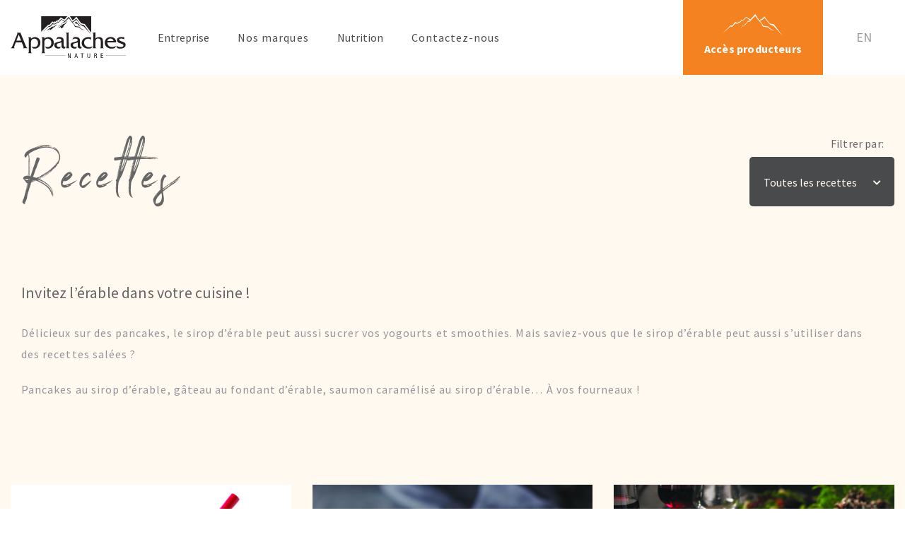

--- FILE ---
content_type: text/html; charset=UTF-8
request_url: https://appalachesnature.com/recettes/
body_size: 39390
content:
<!DOCTYPE html>
<html class="no-js" lang="fr">
<head>
    <meta charset="utf-8">
    <meta http-equiv="X-UA-Compatible" content="IE=edge">
    <meta name="viewport" content="width=device-width, initial-scale=1.0">
    <meta name='robots' content='index, follow, max-image-preview:large, max-snippet:-1, max-video-preview:-1' />
	<style>img:is([sizes="auto" i], [sizes^="auto," i]) { contain-intrinsic-size: 3000px 1500px }</style>
	<script id="cookieyes" type="text/javascript" src="https://cdn-cookieyes.com/client_data/89d3b19aff6aa40f6d204664e038ca17/script.js"></script>
	<!-- This site is optimized with the Yoast SEO plugin v26.7 - https://yoast.com/wordpress/plugins/seo/ -->
	<title>Recettes - Appalaches Nature</title>
	<meta name="description" content="Invitez l&#039;érable dans votre cuisine! Découvrez nos recettes sucrées et salées mettant en vedette notre délicieux sirop d&#039;érable." />
	<link rel="canonical" href="https://appalachesnature.com/recettes/" />
	<meta property="og:locale" content="fr_CA" />
	<meta property="og:type" content="article" />
	<meta property="og:title" content="Recettes - Appalaches Nature" />
	<meta property="og:description" content="Invitez l&#039;érable dans votre cuisine! Découvrez nos recettes sucrées et salées mettant en vedette notre délicieux sirop d&#039;érable." />
	<meta property="og:url" content="https://appalachesnature.com/recettes/" />
	<meta property="og:site_name" content="Appalaches Nature" />
	<meta property="article:modified_time" content="2019-08-13T16:16:20+00:00" />
	<meta name="twitter:card" content="summary_large_image" />
	<script type="application/ld+json" class="yoast-schema-graph">{"@context":"https://schema.org","@graph":[{"@type":"WebPage","@id":"https://appalachesnature.com/recettes/","url":"https://appalachesnature.com/recettes/","name":"Recettes - Appalaches Nature","isPartOf":{"@id":"https://appalachesnature.bolledev.ca/#website"},"datePublished":"2019-06-20T21:20:47+00:00","dateModified":"2019-08-13T16:16:20+00:00","description":"Invitez l'érable dans votre cuisine! Découvrez nos recettes sucrées et salées mettant en vedette notre délicieux sirop d'érable.","breadcrumb":{"@id":"https://appalachesnature.com/recettes/#breadcrumb"},"inLanguage":"fr-CA","potentialAction":[{"@type":"ReadAction","target":["https://appalachesnature.com/recettes/"]}]},{"@type":"BreadcrumbList","@id":"https://appalachesnature.com/recettes/#breadcrumb","itemListElement":[{"@type":"ListItem","position":1,"name":"Home","item":"https://appalachesnature.bolledev.ca/"},{"@type":"ListItem","position":2,"name":"Recettes"}]},{"@type":"WebSite","@id":"https://appalachesnature.bolledev.ca/#website","url":"https://appalachesnature.bolledev.ca/","name":"Appalaches Nature","description":"","potentialAction":[{"@type":"SearchAction","target":{"@type":"EntryPoint","urlTemplate":"https://appalachesnature.bolledev.ca/?s={search_term_string}"},"query-input":{"@type":"PropertyValueSpecification","valueRequired":true,"valueName":"search_term_string"}}],"inLanguage":"fr-CA"}]}</script>
	<!-- / Yoast SEO plugin. -->


		<style>
			.lazyload,
			.lazyloading {
				max-width: 100%;
			}
		</style>
		<link rel="stylesheet" href="https://appalachesnature.com/wp-includes/css/dist/block-library/style.min.css?ver=6.8.3">
<style id='classic-theme-styles-inline-css' >
/*! This file is auto-generated */
.wp-block-button__link{color:#fff;background-color:#32373c;border-radius:9999px;box-shadow:none;text-decoration:none;padding:calc(.667em + 2px) calc(1.333em + 2px);font-size:1.125em}.wp-block-file__button{background:#32373c;color:#fff;text-decoration:none}
</style>
<style id='global-styles-inline-css' >
:root{--wp--preset--aspect-ratio--square: 1;--wp--preset--aspect-ratio--4-3: 4/3;--wp--preset--aspect-ratio--3-4: 3/4;--wp--preset--aspect-ratio--3-2: 3/2;--wp--preset--aspect-ratio--2-3: 2/3;--wp--preset--aspect-ratio--16-9: 16/9;--wp--preset--aspect-ratio--9-16: 9/16;--wp--preset--color--black: #000000;--wp--preset--color--cyan-bluish-gray: #abb8c3;--wp--preset--color--white: #ffffff;--wp--preset--color--pale-pink: #f78da7;--wp--preset--color--vivid-red: #cf2e2e;--wp--preset--color--luminous-vivid-orange: #ff6900;--wp--preset--color--luminous-vivid-amber: #fcb900;--wp--preset--color--light-green-cyan: #7bdcb5;--wp--preset--color--vivid-green-cyan: #00d084;--wp--preset--color--pale-cyan-blue: #8ed1fc;--wp--preset--color--vivid-cyan-blue: #0693e3;--wp--preset--color--vivid-purple: #9b51e0;--wp--preset--gradient--vivid-cyan-blue-to-vivid-purple: linear-gradient(135deg,rgba(6,147,227,1) 0%,rgb(155,81,224) 100%);--wp--preset--gradient--light-green-cyan-to-vivid-green-cyan: linear-gradient(135deg,rgb(122,220,180) 0%,rgb(0,208,130) 100%);--wp--preset--gradient--luminous-vivid-amber-to-luminous-vivid-orange: linear-gradient(135deg,rgba(252,185,0,1) 0%,rgba(255,105,0,1) 100%);--wp--preset--gradient--luminous-vivid-orange-to-vivid-red: linear-gradient(135deg,rgba(255,105,0,1) 0%,rgb(207,46,46) 100%);--wp--preset--gradient--very-light-gray-to-cyan-bluish-gray: linear-gradient(135deg,rgb(238,238,238) 0%,rgb(169,184,195) 100%);--wp--preset--gradient--cool-to-warm-spectrum: linear-gradient(135deg,rgb(74,234,220) 0%,rgb(151,120,209) 20%,rgb(207,42,186) 40%,rgb(238,44,130) 60%,rgb(251,105,98) 80%,rgb(254,248,76) 100%);--wp--preset--gradient--blush-light-purple: linear-gradient(135deg,rgb(255,206,236) 0%,rgb(152,150,240) 100%);--wp--preset--gradient--blush-bordeaux: linear-gradient(135deg,rgb(254,205,165) 0%,rgb(254,45,45) 50%,rgb(107,0,62) 100%);--wp--preset--gradient--luminous-dusk: linear-gradient(135deg,rgb(255,203,112) 0%,rgb(199,81,192) 50%,rgb(65,88,208) 100%);--wp--preset--gradient--pale-ocean: linear-gradient(135deg,rgb(255,245,203) 0%,rgb(182,227,212) 50%,rgb(51,167,181) 100%);--wp--preset--gradient--electric-grass: linear-gradient(135deg,rgb(202,248,128) 0%,rgb(113,206,126) 100%);--wp--preset--gradient--midnight: linear-gradient(135deg,rgb(2,3,129) 0%,rgb(40,116,252) 100%);--wp--preset--font-size--small: 13px;--wp--preset--font-size--medium: 20px;--wp--preset--font-size--large: 36px;--wp--preset--font-size--x-large: 42px;--wp--preset--spacing--20: 0.44rem;--wp--preset--spacing--30: 0.67rem;--wp--preset--spacing--40: 1rem;--wp--preset--spacing--50: 1.5rem;--wp--preset--spacing--60: 2.25rem;--wp--preset--spacing--70: 3.38rem;--wp--preset--spacing--80: 5.06rem;--wp--preset--shadow--natural: 6px 6px 9px rgba(0, 0, 0, 0.2);--wp--preset--shadow--deep: 12px 12px 50px rgba(0, 0, 0, 0.4);--wp--preset--shadow--sharp: 6px 6px 0px rgba(0, 0, 0, 0.2);--wp--preset--shadow--outlined: 6px 6px 0px -3px rgba(255, 255, 255, 1), 6px 6px rgba(0, 0, 0, 1);--wp--preset--shadow--crisp: 6px 6px 0px rgba(0, 0, 0, 1);}:where(.is-layout-flex){gap: 0.5em;}:where(.is-layout-grid){gap: 0.5em;}body .is-layout-flex{display: flex;}.is-layout-flex{flex-wrap: wrap;align-items: center;}.is-layout-flex > :is(*, div){margin: 0;}body .is-layout-grid{display: grid;}.is-layout-grid > :is(*, div){margin: 0;}:where(.wp-block-columns.is-layout-flex){gap: 2em;}:where(.wp-block-columns.is-layout-grid){gap: 2em;}:where(.wp-block-post-template.is-layout-flex){gap: 1.25em;}:where(.wp-block-post-template.is-layout-grid){gap: 1.25em;}.has-black-color{color: var(--wp--preset--color--black) !important;}.has-cyan-bluish-gray-color{color: var(--wp--preset--color--cyan-bluish-gray) !important;}.has-white-color{color: var(--wp--preset--color--white) !important;}.has-pale-pink-color{color: var(--wp--preset--color--pale-pink) !important;}.has-vivid-red-color{color: var(--wp--preset--color--vivid-red) !important;}.has-luminous-vivid-orange-color{color: var(--wp--preset--color--luminous-vivid-orange) !important;}.has-luminous-vivid-amber-color{color: var(--wp--preset--color--luminous-vivid-amber) !important;}.has-light-green-cyan-color{color: var(--wp--preset--color--light-green-cyan) !important;}.has-vivid-green-cyan-color{color: var(--wp--preset--color--vivid-green-cyan) !important;}.has-pale-cyan-blue-color{color: var(--wp--preset--color--pale-cyan-blue) !important;}.has-vivid-cyan-blue-color{color: var(--wp--preset--color--vivid-cyan-blue) !important;}.has-vivid-purple-color{color: var(--wp--preset--color--vivid-purple) !important;}.has-black-background-color{background-color: var(--wp--preset--color--black) !important;}.has-cyan-bluish-gray-background-color{background-color: var(--wp--preset--color--cyan-bluish-gray) !important;}.has-white-background-color{background-color: var(--wp--preset--color--white) !important;}.has-pale-pink-background-color{background-color: var(--wp--preset--color--pale-pink) !important;}.has-vivid-red-background-color{background-color: var(--wp--preset--color--vivid-red) !important;}.has-luminous-vivid-orange-background-color{background-color: var(--wp--preset--color--luminous-vivid-orange) !important;}.has-luminous-vivid-amber-background-color{background-color: var(--wp--preset--color--luminous-vivid-amber) !important;}.has-light-green-cyan-background-color{background-color: var(--wp--preset--color--light-green-cyan) !important;}.has-vivid-green-cyan-background-color{background-color: var(--wp--preset--color--vivid-green-cyan) !important;}.has-pale-cyan-blue-background-color{background-color: var(--wp--preset--color--pale-cyan-blue) !important;}.has-vivid-cyan-blue-background-color{background-color: var(--wp--preset--color--vivid-cyan-blue) !important;}.has-vivid-purple-background-color{background-color: var(--wp--preset--color--vivid-purple) !important;}.has-black-border-color{border-color: var(--wp--preset--color--black) !important;}.has-cyan-bluish-gray-border-color{border-color: var(--wp--preset--color--cyan-bluish-gray) !important;}.has-white-border-color{border-color: var(--wp--preset--color--white) !important;}.has-pale-pink-border-color{border-color: var(--wp--preset--color--pale-pink) !important;}.has-vivid-red-border-color{border-color: var(--wp--preset--color--vivid-red) !important;}.has-luminous-vivid-orange-border-color{border-color: var(--wp--preset--color--luminous-vivid-orange) !important;}.has-luminous-vivid-amber-border-color{border-color: var(--wp--preset--color--luminous-vivid-amber) !important;}.has-light-green-cyan-border-color{border-color: var(--wp--preset--color--light-green-cyan) !important;}.has-vivid-green-cyan-border-color{border-color: var(--wp--preset--color--vivid-green-cyan) !important;}.has-pale-cyan-blue-border-color{border-color: var(--wp--preset--color--pale-cyan-blue) !important;}.has-vivid-cyan-blue-border-color{border-color: var(--wp--preset--color--vivid-cyan-blue) !important;}.has-vivid-purple-border-color{border-color: var(--wp--preset--color--vivid-purple) !important;}.has-vivid-cyan-blue-to-vivid-purple-gradient-background{background: var(--wp--preset--gradient--vivid-cyan-blue-to-vivid-purple) !important;}.has-light-green-cyan-to-vivid-green-cyan-gradient-background{background: var(--wp--preset--gradient--light-green-cyan-to-vivid-green-cyan) !important;}.has-luminous-vivid-amber-to-luminous-vivid-orange-gradient-background{background: var(--wp--preset--gradient--luminous-vivid-amber-to-luminous-vivid-orange) !important;}.has-luminous-vivid-orange-to-vivid-red-gradient-background{background: var(--wp--preset--gradient--luminous-vivid-orange-to-vivid-red) !important;}.has-very-light-gray-to-cyan-bluish-gray-gradient-background{background: var(--wp--preset--gradient--very-light-gray-to-cyan-bluish-gray) !important;}.has-cool-to-warm-spectrum-gradient-background{background: var(--wp--preset--gradient--cool-to-warm-spectrum) !important;}.has-blush-light-purple-gradient-background{background: var(--wp--preset--gradient--blush-light-purple) !important;}.has-blush-bordeaux-gradient-background{background: var(--wp--preset--gradient--blush-bordeaux) !important;}.has-luminous-dusk-gradient-background{background: var(--wp--preset--gradient--luminous-dusk) !important;}.has-pale-ocean-gradient-background{background: var(--wp--preset--gradient--pale-ocean) !important;}.has-electric-grass-gradient-background{background: var(--wp--preset--gradient--electric-grass) !important;}.has-midnight-gradient-background{background: var(--wp--preset--gradient--midnight) !important;}.has-small-font-size{font-size: var(--wp--preset--font-size--small) !important;}.has-medium-font-size{font-size: var(--wp--preset--font-size--medium) !important;}.has-large-font-size{font-size: var(--wp--preset--font-size--large) !important;}.has-x-large-font-size{font-size: var(--wp--preset--font-size--x-large) !important;}
:where(.wp-block-post-template.is-layout-flex){gap: 1.25em;}:where(.wp-block-post-template.is-layout-grid){gap: 1.25em;}
:where(.wp-block-columns.is-layout-flex){gap: 2em;}:where(.wp-block-columns.is-layout-grid){gap: 2em;}
:root :where(.wp-block-pullquote){font-size: 1.5em;line-height: 1.6;}
</style>
<link rel="stylesheet" href="https://appalachesnature.com/wp-content/plugins/contact-form-7/includes/css/styles.css?ver=6.1.4">
<link rel="stylesheet" href="https://appalachesnature.com/wp-content/themes/appalaches-nature/dist/css/style.min.css?ver=1664462240">
<link rel="stylesheet" href="https://appalachesnature.com/wp-content/themes/appalaches-nature/style.css?ver=1691419264">
<script src="https://appalachesnature.com/wp-includes/js/jquery/jquery.min.js?ver=3.7.1" id="jquery-core-js"></script>
<script src="https://appalachesnature.com/wp-includes/js/jquery/jquery-migrate.min.js?ver=3.4.1" id="jquery-migrate-js"></script>
<link rel="https://api.w.org/" href="https://appalachesnature.com/wp-json/" /><link rel="alternate" title="JSON" type="application/json" href="https://appalachesnature.com/wp-json/wp/v2/pages/745" /><!-- HFCM by 99 Robots - Snippet # 1: Google Tag Manager - Header -->
<!-- Google Tag Manager -->
<script>(function(w,d,s,l,i){w[l]=w[l]||[];w[l].push({'gtm.start':
new Date().getTime(),event:'gtm.js'});var f=d.getElementsByTagName(s)[0],
j=d.createElement(s),dl=l!='dataLayer'?'&l='+l:'';j.async=true;j.src=
'https://www.googletagmanager.com/gtm.js?id='+i+dl;f.parentNode.insertBefore(j,f);
})(window,document,'script','dataLayer','GTM-MDCRTF6');</script>
<!-- End Google Tag Manager -->
<!-- /end HFCM by 99 Robots -->
<link rel="alternate" href="https://appalachesnature.com/recettes/" hreflang="fr" />
<link rel="alternate" href="https://appalachesnature.com/en/recipes/" hreflang="en" />
		<script>
			document.documentElement.className = document.documentElement.className.replace('no-js', 'js');
		</script>
		
    <!--[if IE]>
      <link href="https://appalachesnature.com/wp-content/themes/globalia-bootstrap/dist/css/bootstrap-ie9.css" rel="stylesheet">
      <script src="https://cdn.jsdelivr.net/g/html5shiv@3.7.3"></script>
    <![endif]-->
    <!--[if lt IE 9]>
      <script src="https://css3-mediaqueries-js.googlecode.com/svn/trunk/css3-mediaqueries.js"></script>
      <script src="https://html5shim.googlecode.com/svn/trunk/html5.js"></script>
	  <link href="https://appalachesnature.com/wp-content/themes/globalia-bootstrap/dist/css/bootstrap-ie8.css" rel="stylesheet">
    <![endif]-->
    <link rel="icon" href="https://appalachesnature.com/wp-content/uploads/2019/06/cropped-mountain-1-300x300.png" sizes="32x32" />
<link rel="icon" href="https://appalachesnature.com/wp-content/uploads/2019/06/cropped-mountain-1-300x300.png" sizes="192x192" />
<link rel="apple-touch-icon" href="https://appalachesnature.com/wp-content/uploads/2019/06/cropped-mountain-1-300x300.png" />
<meta name="msapplication-TileImage" content="https://appalachesnature.com/wp-content/uploads/2019/06/cropped-mountain-1-300x300.png" />
    
    <meta name="google-site-verification" content="4iINxFFcT6Lq2dVPDjFDXx_gZMmxuhHp0v_x1-7Aqnk">


</head>
<body data-rsssl=1 data-spy="scroll" data-target="#anchorstack" data-offset="0" class="wp-singular page page-id-745 wp-theme-globalia-bootstrap wp-child-theme-appalaches-nature firststack_grille lang_fr header_classique recettes starter">
<div id="globaliawrapper">
    <div class="globaliacontainer" data-namespace="common">
<header class="navbar mainheader header_classique" data-offset="60">
    <div class="container">
        <a class="navbar-brand" href="https://appalachesnature.com/">
    <img data-src="https://appalachesnature.com/wp-content/themes/appalaches-nature/dist/img/appalaches-nature-black.svg" alt="Appalaches Nature" src="[data-uri]" class="lazyload">
</a>        <button class="navbar-toggler collapsed btn hamburger" type="button" data-toggle="collapse"
                data-target="#navbarSupportedContent"
                aria-controls="navbarSupportedContent" aria-expanded="false" aria-label="Toggle navigation">
            <span class="span"></span>
        </button>
        <div class="collapse navbar-collapse" id="navbarSupportedContent">
            <div class="container-fluid">
                <div class="row justify-content-center justify-content-lg-start">
                    <div class="col_left">
                                                <ul class="navbar-nav mainmenu">
    <li itemscope="itemscope" itemtype="https://www.schema.org/SiteNavigationElement" id="menu-item-961" class="menu-item menu-item-type-custom menu-item-object-custom menu-item-has-children dropdown menu-item-961 nav-item"><a title="Entreprise" href="#entreprise" class="nav-link">Entreprise</a><div class="dropdown" id="dropdown_961"><button class="nav-link btn d-block dropdown-toggle" id="dropdownMenu961" data-toggle="dropdown" aria-haspopup="true" aria-expanded="false" type="button">Entreprise<span class="caret fa fa-angle-down"></span></button>
<ul class="dropdown-menu" aria-labelledby="dropdown_961" role="menu">
	<li itemscope="itemscope" itemtype="https://www.schema.org/SiteNavigationElement" id="menu-item-964" class="menu-item menu-item-type-post_type menu-item-object-page menu-item-964 nav-item"><a title="Engagements et valeurs" href="https://appalachesnature.com/engagements-et-valeurs/" class="dropdown-item inside">Engagements et valeurs</a></li>
	<li itemscope="itemscope" itemtype="https://www.schema.org/SiteNavigationElement" id="menu-item-963" class="menu-item menu-item-type-post_type menu-item-object-page menu-item-963 nav-item"><a title="Développement durable" href="https://appalachesnature.com/developpement-durable/" class="dropdown-item inside">Développement durable</a></li>
	<li itemscope="itemscope" itemtype="https://www.schema.org/SiteNavigationElement" id="menu-item-965" class="menu-item menu-item-type-post_type menu-item-object-page menu-item-965 nav-item"><a title="Nouvelles" href="https://appalachesnature.com/nouvelles/" class="dropdown-item inside">Nouvelles</a></li>
	<li itemscope="itemscope" itemtype="https://www.schema.org/SiteNavigationElement" id="menu-item-2219" class="menu-item menu-item-type-post_type menu-item-object-page menu-item-2219 nav-item"><a title="Conseil d&#039;administration" href="https://appalachesnature.com/conseil-dadministration/" class="dropdown-item inside">Conseil d&rsquo;administration</a></li>
</ul></div>
</li>
<li itemscope="itemscope" itemtype="https://www.schema.org/SiteNavigationElement" id="menu-item-131" class="menu-item menu-item-type-custom menu-item-object-custom menu-item-has-children dropdown menu-item-131 nav-item"><a title="Nos marques" href="#nos-marques" class="nav-link">Nos marques</a><div class="dropdown" id="dropdown_131"><button class="nav-link btn d-block dropdown-toggle" id="dropdownMenu131" data-toggle="dropdown" aria-haspopup="true" aria-expanded="false" type="button">Nos marques<span class="caret fa fa-angle-down"></span></button>
<ul class="dropdown-menu" aria-labelledby="dropdown_131" role="menu">
	<li itemscope="itemscope" itemtype="https://www.schema.org/SiteNavigationElement" id="menu-item-334" class="menu-item menu-item-type-post_type menu-item-object-page menu-item-334 nav-item"><a title="Maple Joe" href="https://appalachesnature.com/maple-joe/" class="dropdown-item inside">Maple Joe</a></li>
	<li itemscope="itemscope" itemtype="https://www.schema.org/SiteNavigationElement" id="menu-item-333" class="menu-item menu-item-type-post_type menu-item-object-page menu-item-333 nav-item"><a title="Sunny Via" href="https://appalachesnature.com/sunny-via/" class="dropdown-item inside">Sunny Via</a></li>
	<li itemscope="itemscope" itemtype="https://www.schema.org/SiteNavigationElement" id="menu-item-335" class="menu-item menu-item-type-post_type menu-item-object-page menu-item-335 nav-item"><a title="Biodélices" href="https://appalachesnature.com/biodelices/" class="dropdown-item inside">Biodélices</a></li>
</ul></div>
</li>
<li itemscope="itemscope" itemtype="https://www.schema.org/SiteNavigationElement" id="menu-item-967" class="menu-item menu-item-type-custom menu-item-object-custom current-menu-ancestor current-menu-parent menu-item-has-children dropdown active menu-item-967 nav-item"><a title="Nutrition" href="#Nutrition" class="nav-link">Nutrition</a><div class="dropdown" id="dropdown_967"><button class="nav-link btn d-block dropdown-toggle" id="dropdownMenu967" data-toggle="dropdown" aria-haspopup="true" aria-expanded="false" type="button">Nutrition<span class="caret fa fa-angle-down"></span></button>
<ul class="dropdown-menu" aria-labelledby="dropdown_967" role="menu">
	<li itemscope="itemscope" itemtype="https://www.schema.org/SiteNavigationElement" id="menu-item-971" class="menu-item menu-item-type-post_type menu-item-object-page current-menu-item page_item page-item-745 current_page_item active menu-item-971 nav-item"><a title="Recettes" href="https://appalachesnature.com/recettes/" class="dropdown-item inside">Recettes</a></li>
	<li itemscope="itemscope" itemtype="https://www.schema.org/SiteNavigationElement" id="menu-item-970" class="menu-item menu-item-type-post_type menu-item-object-page menu-item-970 nav-item"><a title="Bénéfices nutritionnels de l’érable" href="https://appalachesnature.com/benefices-nutritionels/" class="dropdown-item inside">Bénéfices nutritionnels de l’érable</a></li>
</ul></div>
</li>
<li itemscope="itemscope" itemtype="https://www.schema.org/SiteNavigationElement" id="menu-item-224" class="menu-item menu-item-type-post_type menu-item-object-page menu-item-224 nav-item"><a title="Contactez-nous" href="https://appalachesnature.com/contact/" class="nav-link">Contactez-nous</a></li>
</ul>                    </div>
                    <div class="col_right searchzone">
                        <a href="https://docs.google.com/forms/d/e/1FAIpQLSfZHJV45SN4FmCCQ71ztvF3a9vWS5FiHkAhlvrdXuh5c1gp-A/viewform"
   class="btn-bigorange nav-link" target="_blank">
    <img data-src="https://appalachesnature.com/wp-content/themes/appalaches-nature/dist/img/mountain_blanc.svg" class="d-block lazyload"
         alt="Appalaches Nature" src="[data-uri]">
    Accès producteurs</a>

                    </div>
                    <div class="col_right langswitch">
                        <a href="https://appalachesnature.com/en/recipes/">en</a>                    </div>
                </div>
            </div>
        </div>
    </div>
    <nav id="nos-marques" class="megamenu">
    <div class="container">
        <div class="row justify-content-center rightpadding">
            <div class="col-3 text-center  borderright">
                                    <a href="#erable" class="btn btn-megamenu active">
                        Sirop d'érable                    </a>
                                        <a href="#agave" class="btn btn-megamenu ">
                        Sirop d'agave                    </a>
                                </div>
                            <div class="col-3 text-center d-flex logos col1" data-type="erable">
                                            <a href="https://appalachesnature.com/maple-joe/" class="btn-erable">
                            <img data-src="https://appalachesnature.com/wp-content/uploads/2025/04/Logo_MapleJoe-1.png" alt="Maple Joe"
                                 class="img-fluid lazyload" src="[data-uri]" style="--smush-placeholder-width: 200px; --smush-placeholder-aspect-ratio: 200/200;">
                        </a>
                                            <a href="https://appalachesnature.com/sunny-via/" class="btn-agave">
                            <img data-src="https://appalachesnature.com/wp-content/uploads/2019/06/VIALOGO.png" alt="Sunny Via"
                                 class="img-fluid lazyload" src="[data-uri]" style="--smush-placeholder-width: 165px; --smush-placeholder-aspect-ratio: 165/165;">
                        </a>
                                    </div>
                            <div class="col-3 text-center d-flex logos col2" data-type="erable">
                                            <a href="https://appalachesnature.com/biodelices/" class="btn-erable">
                            <img data-src="https://appalachesnature.com/wp-content/uploads/2019/06/logo-biodelices.png" alt="Biodélices"
                                 class="img-fluid lazyload" src="[data-uri]" style="--smush-placeholder-width: 118px; --smush-placeholder-aspect-ratio: 118/108;">
                        </a>
                                    </div>
                    </div>
    </div>
</nav></header>

<section data-emergence=hidden class="section_stack grille-stack  stack_0 card-recette bg-creme " id="stack_0">
    <div class="container">
                            <div class="filtres-container container mt-5">
    <div class="row justify-content-between">
        <div class="col-lg-3 text-center text-lg-left pb-5 pb-lg-0">
            <h1>Recettes</h1>
        </div>
        <div class="col-12 col-lg-auto mr-lg-0 ml-lg-auto text-center text-lg-right minwidth">
            <label class="dropdownlabel">
                Filtrer par:            </label>
            <div class="container-fluid px-0">
                <div class="row">
                                            <div class="col pr-0">
                            <div class="filtres-buttons">
        <div class="filtres"
         data-type="recettes"
         data-taxonomy="recettetype" role="group">
        <div class="dropdown">
            <button class="btn dropdown-toggle"
                    type="button" id="button-" data-toggle="dropdown"
                    aria-haspopup="true" aria-expanded="false">
                    Toutes les recettes            </button>
                            <div class="dropdown-menu" aria-labelledby="button-">
                    <button type="button" class="dropdown-item btn-filtre active"
                            data-filtre-taxonomy="recettetype"
                            data-filtre-trigger="card-stack_0"
                            data-filtre-grille="globalia-grille-stack_0"
                            data-filtre="*">Toutes les recettes</button>

                                                <button type="button" class="dropdown-item btn-filtre"
                                 data-filtre-cumulatif="true"                                     data-filtre-taxonomy="recettetype"
                                    data-filtre-trigger="card-stack_0"
                                    data-filtre-grille="globalia-grille-stack_0"
                                    data-filtre="boissons-alcoolisees">Boissons alcoolisées</button>
                                                    <button type="button" class="dropdown-item btn-filtre"
                                 data-filtre-cumulatif="true"                                     data-filtre-taxonomy="recettetype"
                                    data-filtre-trigger="card-stack_0"
                                    data-filtre-grille="globalia-grille-stack_0"
                                    data-filtre="collations">Collations</button>
                                                    <button type="button" class="dropdown-item btn-filtre"
                                 data-filtre-cumulatif="true"                                     data-filtre-taxonomy="recettetype"
                                    data-filtre-trigger="card-stack_0"
                                    data-filtre-grille="globalia-grille-stack_0"
                                    data-filtre="desserts">Desserts</button>
                                                    <button type="button" class="dropdown-item btn-filtre"
                                 data-filtre-cumulatif="true"                                     data-filtre-taxonomy="recettetype"
                                    data-filtre-trigger="card-stack_0"
                                    data-filtre-grille="globalia-grille-stack_0"
                                    data-filtre="repas">Repas</button>
                                        </div>
                    </div>
    </div>
</div>
                        </div>
                                    </div>
            </div>
        </div>
    </div>
    <div class="row">
        <div class="col pt-5">
            <h2 class="h4 mb-5">Invitez l&rsquo;érable dans votre cuisine !</h2>
<p>Délicieux sur des pancakes, le sirop d&rsquo;érable peut aussi sucrer vos yogourts et smoothies. Mais saviez-vous que le sirop d&rsquo;érable peut aussi s&rsquo;utiliser dans des recettes salées ?</p>
<p>Pancakes au sirop d&rsquo;érable, gâteau au fondant d&rsquo;érable, saumon caramélisé au sirop d&rsquo;érable&#8230; À vos fourneaux !</p>
        </div>
    </div>
</div>
            <div class="globalia-grille" id="globalia-grille-stack_0" data-selectedpage="1"  data-grilletype="recettes"  data-grillecols="3"  data-taxonomy data-term data-total="10"  data-orderby data-order data-limit_shown_posts="15"  data-limit="1"  data-id="745"  data-stackid="stack_0"  data-lang="fr"  data-pagination="type_pagination"  data-pages data-custom_cards data-card_templates="card-recette.php" ></div>                        </div>
</section><footer class="mainfooter">
    <div class="container">
        <div class="row align-items-start justify-content-between">
            <div class="col-lg-2 text-center text-lg-left">
                <a class="footer-navbar-brand mb-5" href="https://appalachesnature.com/">
                    <img data-src="https://appalachesnature.com/wp-content/themes/appalaches-nature/dist/img/appalaches-nature.svg"
                         alt="Appalaches Nature" src="[data-uri]" class="lazyload">
                </a>
                <p class="mt-5 pt-lg-4">
                    1200, 9e rue Sud,<br>
                    Thetford Mines, Québec,<br>
                    Canada, G6G 0G9<br>
                    <a class="footerlink" href="tel:4184231143">418 423-1143</a>

                </p>
            </div>
            <div class="Bcorp_LOGO">
                                    <img data-src="https://appalachesnature.com/wp-content/themes/appalaches-nature/dist/img/B-Corp-Logo-FR.png"
                         alt="BCORP" src="[data-uri]" class="lazyload" style="--smush-placeholder-width: 404px; --smush-placeholder-aspect-ratio: 404/675;">
                            </div>
                            <div class="col-12 col-lg-auto d-none d-lg-block">
                    <ul class="navbar-nav footermenu">
                        <li><h3>Érable</h3></li><li itemscope="itemscope" itemtype="https://www.schema.org/SiteNavigationElement" id="menu-item-197" class="menu-item menu-item-type-post_type menu-item-object-page menu-item-197 nav-item"><a title="Maple Joe" href="https://appalachesnature.com/maple-joe/" class="nav-link">Maple Joe</a></li>
<li itemscope="itemscope" itemtype="https://www.schema.org/SiteNavigationElement" id="menu-item-198" class="menu-item menu-item-type-post_type menu-item-object-page menu-item-198 nav-item"><a title="Biodélices" href="https://appalachesnature.com/biodelices/" class="nav-link">Biodélices</a></li>
                    </ul>
                </div>
                            <div class="col-12 col-lg-auto d-none d-lg-block">
                    <ul class="navbar-nav footermenu">
                        <li><h3>Agave</h3></li><li itemscope="itemscope" itemtype="https://www.schema.org/SiteNavigationElement" id="menu-item-199" class="menu-item menu-item-type-post_type menu-item-object-page menu-item-199 nav-item"><a title="Sunny Via" href="https://appalachesnature.com/sunny-via/" class="nav-link">Sunny Via</a></li>
                    </ul>
                </div>
                            <div class="col-12 col-lg-auto d-none d-lg-block">
                    <ul class="navbar-nav footermenu">
                        <li itemscope="itemscope" itemtype="https://www.schema.org/SiteNavigationElement" id="menu-item-1027" class="menu-item menu-item-type-post_type menu-item-object-page menu-item-1027 nav-item"><a title="Engagements et valeurs" href="https://appalachesnature.com/engagements-et-valeurs/" class="nav-link">Engagements et valeurs</a></li>
<li itemscope="itemscope" itemtype="https://www.schema.org/SiteNavigationElement" id="menu-item-890" class="menu-item menu-item-type-post_type menu-item-object-page menu-item-890 nav-item"><a title="Développement durable" href="https://appalachesnature.com/developpement-durable/" class="nav-link">Développement durable</a></li>
<li itemscope="itemscope" itemtype="https://www.schema.org/SiteNavigationElement" id="menu-item-1026" class="menu-item menu-item-type-post_type menu-item-object-page menu-item-1026 nav-item"><a title="Nouvelles" href="https://appalachesnature.com/nouvelles/" class="nav-link">Nouvelles</a></li>
<li itemscope="itemscope" itemtype="https://www.schema.org/SiteNavigationElement" id="menu-item-1030" class="menu-item menu-item-type-post_type menu-item-object-page current-menu-item page_item page-item-745 current_page_item active menu-item-1030 nav-item"><a title="Recettes" href="https://appalachesnature.com/recettes/" class="nav-link">Recettes</a></li>
<li itemscope="itemscope" itemtype="https://www.schema.org/SiteNavigationElement" id="menu-item-1029" class="menu-item menu-item-type-post_type menu-item-object-page menu-item-1029 nav-item"><a title="Bénéfices nutritionnels de l&#039;érable" href="https://appalachesnature.com/benefices-nutritionels/" class="nav-link">Bénéfices nutritionnels de l&rsquo;érable</a></li>
                    </ul>
                </div>
                            <div class="col-12 col-lg-auto d-none d-lg-block">
                    <ul class="navbar-nav footermenu">
                        <li itemscope="itemscope" itemtype="https://www.schema.org/SiteNavigationElement" id="menu-item-196" class="menu-item menu-item-type-post_type menu-item-object-page menu-item-196 nav-item"><a title="Contactez-Nous" href="https://appalachesnature.com/contact/" class="nav-link">Contactez-Nous</a></li>
<li itemscope="itemscope" itemtype="https://www.schema.org/SiteNavigationElement" id="menu-item-2364" class="menu-item menu-item-type-post_type menu-item-object-page menu-item-2364 nav-item"><a title="Politique de confidentialité" href="https://appalachesnature.com/politique-de-confidentialite/" class="nav-link">Politique de confidentialité</a></li>
                    </ul>
                </div>
                        <div class="col-12 col-xl-2 text-center text-lg-right pt-5 pt-lg-0">
                                <a href="https://www.linkedin.com/company/appalachesnature" target="_blank" class="social bg-brule"><i class="fab fa-linkedin-in"></i></a>
                <a href="https://www.youtube.com/channel/UCE8beeeAI5RBkcDhF5czFcQ" target="_blank" class="social bg-brun"><i class="fab fa-youtube"></i></a>
            </div>
        </div>
        <div class="row justify-content-center">
            <div class="col text-center mt-5 pt-5">
                <p>&copy; 2026 Appalaches Nature &reg; Tous droits réservés.</p>
            </div>
        </div>
    </div>
</footer>
</div>
</div>
<script type="speculationrules">
{"prefetch":[{"source":"document","where":{"and":[{"href_matches":"\/*"},{"not":{"href_matches":["\/wp-*.php","\/wp-admin\/*","\/wp-content\/uploads\/*","\/wp-content\/*","\/wp-content\/plugins\/*","\/wp-content\/themes\/appalaches-nature\/*","\/wp-content\/themes\/globalia-bootstrap\/*","\/*\\?(.+)"]}},{"not":{"selector_matches":"a[rel~=\"nofollow\"]"}},{"not":{"selector_matches":".no-prefetch, .no-prefetch a"}}]},"eagerness":"conservative"}]}
</script>
<!-- HFCM by 99 Robots - Snippet # 2: Google Tag Manager - Body -->
<!-- Google Tag Manager (noscript) -->
<noscript><iframe data-src="https://www.googletagmanager.com/ns.html?id=GTM-MDCRTF6"
height="0" width="0" style="display:none;visibility:hidden" src="[data-uri]" class="lazyload" data-load-mode="1"></iframe></noscript>
<!-- End Google Tag Manager (noscript) -->
<!-- /end HFCM by 99 Robots -->
<script src="https://appalachesnature.com/wp-includes/js/dist/hooks.min.js?ver=4d63a3d491d11ffd8ac6" id="wp-hooks-js"></script>
<script src="https://appalachesnature.com/wp-includes/js/dist/i18n.min.js?ver=5e580eb46a90c2b997e6" id="wp-i18n-js"></script>
<script type="text/javascript" id="wp-i18n-js-after">
/* <![CDATA[ */
wp.i18n.setLocaleData( { "text direction\u0004ltr": [ "ltr" ] } );
/* ]]> */
</script>
<script src="https://appalachesnature.com/wp-content/plugins/contact-form-7/includes/swv/js/index.js?ver=6.1.4" id="swv-js"></script>
<script type="text/javascript" id="contact-form-7-js-before">
/* <![CDATA[ */
var wpcf7 = {
    "api": {
        "root": "https:\/\/appalachesnature.com\/wp-json\/",
        "namespace": "contact-form-7\/v1"
    },
    "cached": 1
};
/* ]]> */
</script>
<script src="https://appalachesnature.com/wp-content/plugins/contact-form-7/includes/js/index.js?ver=6.1.4" id="contact-form-7-js"></script>
<script type="text/javascript" id="smush-lazy-load-js-before">
/* <![CDATA[ */
var smushLazyLoadOptions = {"autoResizingEnabled":false,"autoResizeOptions":{"precision":5,"skipAutoWidth":true}};
/* ]]> */
</script>
<script src="https://appalachesnature.com/wp-content/plugins/wp-smushit/app/assets/js/smush-lazy-load.min.js?ver=3.23.1" id="smush-lazy-load-js"></script>
<script src="https://appalachesnature.com/wp-content/themes/appalaches-nature/dist/js/scripts.min.js?ver=1564063148" id="client-js-js"></script>
<script>(function() {
				var expirationDate = new Date();
				expirationDate.setTime( expirationDate.getTime() + 31536000 * 1000 );
				document.cookie = "pll_language=fr; expires=" + expirationDate.toUTCString() + "; path=/";
			}());</script></body>
</html>


--- FILE ---
content_type: text/html; charset=UTF-8
request_url: https://appalachesnature.com/wp-content/themes/globalia-bootstrap/functions/functions-grilleajax.php
body_size: 6365
content:
<div class="card-deck responsive-cards card-cols-3" id="row_1">    <div class="card card-recette">
        <a href="https://appalachesnature.com/recettes/poulet-general-sirop/">
            <div class="imgzoom">
                <img
                        class="img-fluid"
                        src="https://appalachesnature.com/wp-content/uploads/2019/07/enfant_poulet_general_2014-600x600.jpg"
                        alt="Poulet général sirop">
            </div>
            <div class="over"><div class="temps"><i class="far fa-clock"></i>Prêt en 20 minutes</div></div>            <div class="card-body text-center">
                <h4 class="card-title mt-5">Poulet général sirop</h4>
            </div>
        </a>
    </div>
    <div class="card card-recette">
        <a href="https://appalachesnature.com/recettes/saumon-au-beurre-blanc-a-lerable-et-au-gingembre/">
            <div class="imgzoom">
                <img
                        class="img-fluid"
                        src="https://appalachesnature.com/wp-content/uploads/2019/07/photo_livret_producteurs_saumon-600x600.jpg"
                        alt="Saumon au beurre blanc à l’érable et au gingembre">
            </div>
                        <div class="card-body text-center">
                <h4 class="card-title mt-5">Saumon au beurre blanc à l’érable et au gingembre</h4>
            </div>
        </a>
    </div>
    <div class="card card-recette">
        <a href="https://appalachesnature.com/recettes/cerf-bourguignon-a-lerable/">
            <div class="imgzoom">
                <img
                        class="img-fluid"
                        src="https://appalachesnature.com/wp-content/uploads/2019/07/photo_Noel_2012_cerf_panais_LR-600x600.jpg"
                        alt="Cerf bourguignon à l’érable">
            </div>
                        <div class="card-body text-center">
                <h4 class="card-title mt-5">Cerf bourguignon à l’érable</h4>
            </div>
        </a>
    </div>
    <div class="card card-recette">
        <a href="https://appalachesnature.com/recettes/vinaigrette-a-lerable-pure-laine/">
            <div class="imgzoom">
                <img
                        class="img-fluid"
                        src="https://appalachesnature.com/wp-content/uploads/2019/07/Vinaigrette-a-lerable.jpg"
                        alt="Vinaigrette à l’érable pure laine">
            </div>
                        <div class="card-body text-center">
                <h4 class="card-title mt-5">Vinaigrette à l’érable pure laine</h4>
            </div>
        </a>
    </div>
    <div class="card card-recette">
        <a href="https://appalachesnature.com/recettes/sucre-a-la-creme-a-lerable/">
            <div class="imgzoom">
                <img
                        class="img-fluid"
                        src="https://appalachesnature.com/wp-content/uploads/2019/07/photo_livret_producteurs_sucre_creme-600x600.jpg"
                        alt="Sucre à la crème à l'érable">
            </div>
                        <div class="card-body text-center">
                <h4 class="card-title mt-5">Sucre à la crème à l'érable</h4>
            </div>
        </a>
    </div>
    <div class="card card-recette">
        <a href="https://appalachesnature.com/recettes/test2/">
            <div class="imgzoom">
                <img
                        class="img-fluid"
                        src="https://appalachesnature.com/wp-content/uploads/2019/07/photo_LN_punch-retLR-600x600.jpg"
                        alt="Vodka à l’érable au parfum d’agrumes et de romarin">
            </div>
                        <div class="card-body text-center">
                <h4 class="card-title mt-5">Vodka à l’érable au parfum d’agrumes et de romarin</h4>
            </div>
        </a>
    </div>
    <div class="card card-recette">
        <a href="https://appalachesnature.com/recettes/lait-fouette-a-lerable-et-au-yogourt/">
            <div class="imgzoom">
                <img
                        class="img-fluid"
                        src="https://appalachesnature.com/wp-content/uploads/2019/07/recette_lait_fouetteLR-600x600.jpg"
                        alt="Lait fouetté à l’érable et au yogourt">
            </div>
                        <div class="card-body text-center">
                <h4 class="card-title mt-5">Lait fouetté à l’érable et au yogourt</h4>
            </div>
        </a>
    </div>
    <div class="card card-recette">
        <a href="https://appalachesnature.com/recettes/muffins-aux-bananes-et-a-lerable/">
            <div class="imgzoom">
                <img
                        class="img-fluid"
                        src="https://appalachesnature.com/wp-content/uploads/2019/06/muffins-bananes-600x600.jpg"
                        alt="Muffins aux bananes et à l'érable">
            </div>
                        <div class="card-body text-center">
                <h4 class="card-title mt-5">Muffins aux bananes et à l'érable</h4>
            </div>
        </a>
    </div>
    <div class="card card-recette">
        <a href="https://appalachesnature.com/recettes/fondue-a-lerable/">
            <div class="imgzoom">
                <img
                        class="img-fluid"
                        src="https://appalachesnature.com/wp-content/uploads/2019/06/site_web_siropcool_recettes_640x390_existantes_nouvelles_fondue-600x600.jpg"
                        alt="Fondue à l'érable">
            </div>
            <div class="over"><div class="temps"><i class="far fa-clock"></i>Prêt en 15 minutes</div></div>            <div class="card-body text-center">
                <h4 class="card-title mt-5">Fondue à l'érable</h4>
            </div>
        </a>
    </div>
    <div class="card card-recette">
        <a href="https://appalachesnature.com/recettes/carres-energetiques-a-lerable/">
            <div class="imgzoom">
                <img
                        class="img-fluid"
                        src="https://appalachesnature.com/wp-content/uploads/2019/06/MapleSquares-medium-600x600.jpg"
                        alt="Carrés énergétiques à l’érable">
            </div>
                        <div class="card-body text-center">
                <h4 class="card-title mt-5">Carrés énergétiques à l’érable</h4>
            </div>
        </a>
    </div>
</div>

--- FILE ---
content_type: text/css
request_url: https://appalachesnature.com/wp-content/themes/appalaches-nature/dist/css/style.min.css?ver=1664462240
body_size: 543976
content:
@import url(https://fonts.googleapis.com/css?family=Source+Sans+Pro:400,400i,700,700i&display=swap);@font-face{font-family:northwellregular;src:url(../fonts/northwell-webfont.woff2) format("woff2"),url(../fonts/northwell-webfont.woff) format("woff");font-weight:400;font-style:normal}@font-face{font-family:northwellalt;src:url(../fonts/northwell-alt-webfont.woff2) format("woff2"),url(../fonts/northwell-alt-webfont.woff) format("woff");font-weight:400;font-style:normal}@font-face{font-family:northwellswash;src:url(../fonts/northwell-swash-webfont.woff2) format("woff2"),url(../fonts/northwell-swash-webfont.woff) format("woff");font-weight:400;font-style:normal}:root{--blue:#007bff;--indigo:#6610f2;--purple:#6f42c1;--pink:#e83e8c;--red:#dc3545;--orange:#fd7e14;--yellow:#ffc107;--green:#28a745;--teal:#20c997;--cyan:#17a2b8;--white:#fff;--gray:#6c757d;--gray-dark:#343a40;--primary:#F58220;--secondary:#6c757d;--success:#28a745;--info:#17a2b8;--warning:#ffc107;--danger:#dc3545;--light:#f8f9fa;--dark:#484A4C;--breakpoint-xs:0;--breakpoint-sm:576px;--breakpoint-md:768px;--breakpoint-lg:992px;--breakpoint-xl:1200px;--breakpoint-xxl:1400px;--breakpoint-xxxl:1600px;--font-family-sans-serif:"Source Sans Pro",sans-serif;--font-family-monospace:SFMono-Regular,Menlo,Monaco,Consolas,"Liberation Mono","Courier New",monospace}*,::after,::before{-webkit-box-sizing:border-box;box-sizing:border-box}html{font-family:sans-serif;line-height:1.15;-webkit-text-size-adjust:100%;-webkit-tap-highlight-color:rgba(0,0,0,0)}article,aside,figcaption,figure,footer,header,hgroup,main,nav,section{display:block}body{margin:0;font-family:"Source Sans Pro",sans-serif;font-size:1rem;font-weight:400;line-height:1.5;color:#212529;text-align:left;background-color:#fff}[tabindex="-1"]:focus{outline:0!important}hr{-webkit-box-sizing:content-box;box-sizing:content-box;height:0;overflow:visible}h1,h2,h3,h4,h5,h6{margin-top:0;margin-bottom:.5rem}p{margin-top:0;margin-bottom:1rem}abbr[data-original-title],abbr[title]{text-decoration:underline;-webkit-text-decoration:underline dotted;text-decoration:underline dotted;cursor:help;border-bottom:0;-webkit-text-decoration-skip-ink:none;text-decoration-skip-ink:none}address{margin-bottom:1rem;font-style:normal;line-height:inherit}dl,ol,ul{margin-top:0;margin-bottom:1rem}ol ol,ol ul,ul ol,ul ul{margin-bottom:0}dt{font-weight:700}dd{margin-bottom:.5rem;margin-left:0}blockquote{margin:0 0 1rem}b,strong{font-weight:bolder}small{font-size:80%}sub,sup{position:relative;font-size:75%;line-height:0;vertical-align:baseline}sub{bottom:-.25em}sup{top:-.5em}a{color:#f58220;text-decoration:none;background-color:transparent}a:hover{color:#c05d09;text-decoration:underline}a:not([href]):not([tabindex]){color:inherit;text-decoration:none}a:not([href]):not([tabindex]):focus,a:not([href]):not([tabindex]):hover{color:inherit;text-decoration:none}a:not([href]):not([tabindex]):focus{outline:0}code,kbd,pre,samp{font-family:SFMono-Regular,Menlo,Monaco,Consolas,"Liberation Mono","Courier New",monospace;font-size:1em}pre{margin-top:0;margin-bottom:1rem;overflow:auto}figure{margin:0 0 1rem}img{vertical-align:middle;border-style:none}svg{overflow:hidden;vertical-align:middle}table{border-collapse:collapse}caption{padding-top:.75rem;padding-bottom:.75rem;color:#6c757d;text-align:left;caption-side:bottom}th{text-align:inherit}label{display:inline-block;margin-bottom:.5rem}button{border-radius:0}button:focus{outline:1px dotted;outline:5px auto -webkit-focus-ring-color}button,input,optgroup,select,textarea{margin:0;font-family:inherit;font-size:inherit;line-height:inherit}button,input{overflow:visible}button,select{text-transform:none}select{word-wrap:normal}[type=button],[type=reset],[type=submit],button{-webkit-appearance:button}[type=button]:not(:disabled),[type=reset]:not(:disabled),[type=submit]:not(:disabled),button:not(:disabled){cursor:pointer}[type=button]::-moz-focus-inner,[type=reset]::-moz-focus-inner,[type=submit]::-moz-focus-inner,button::-moz-focus-inner{padding:0;border-style:none}input[type=checkbox],input[type=radio]{-webkit-box-sizing:border-box;box-sizing:border-box;padding:0}input[type=date],input[type=datetime-local],input[type=month],input[type=time]{-webkit-appearance:listbox}textarea{overflow:auto;resize:vertical}fieldset{min-width:0;padding:0;margin:0;border:0}legend{display:block;width:100%;max-width:100%;padding:0;margin-bottom:.5rem;font-size:1.5rem;line-height:inherit;color:inherit;white-space:normal}progress{vertical-align:baseline}[type=number]::-webkit-inner-spin-button,[type=number]::-webkit-outer-spin-button{height:auto}[type=search]{outline-offset:-2px;-webkit-appearance:none}[type=search]::-webkit-search-decoration{-webkit-appearance:none}::-webkit-file-upload-button{font:inherit;-webkit-appearance:button}output{display:inline-block}summary{display:list-item;cursor:pointer}template{display:none}[hidden]{display:none!important}.h1,.h2,.h3,.h4,.h5,.h6,h1,h2,h3,h4,h5,h6{margin-bottom:.5rem;font-weight:500;line-height:1.2}.h1,h1{font-size:2.5rem}.h2,h2{font-size:2rem}.h3,h3{font-size:1.75rem}.h4,h4{font-size:1.5rem}.h5,h5{font-size:1.25rem}.h6,h6{font-size:1rem}.lead{font-size:1.25rem;font-weight:300}.display-1{font-size:6rem;font-weight:300;line-height:1.2}.display-2{font-size:5.5rem;font-weight:300;line-height:1.2}.display-3{font-size:4.5rem;font-weight:300;line-height:1.2}.display-4{font-size:3.5rem;font-weight:300;line-height:1.2}hr{margin-top:1rem;margin-bottom:1rem;border:0;border-top:1px solid rgba(0,0,0,.1)}.small,small{font-size:80%;font-weight:400}.mark,mark{padding:.2em;background-color:#fcf8e3}.carousel-indicators,.list-unstyled,.section_stack.sitemap>.carousel-wrapper.container>.carousel .col_1 ul,.section_stack.sitemap>.container>.row .col_1 ul{padding-left:0;list-style:none}.list-inline{padding-left:0;list-style:none}.list-inline-item{display:inline-block}.list-inline-item:not(:last-child){margin-right:.5rem}.initialism{font-size:90%;text-transform:uppercase}.blockquote{margin-bottom:1rem;font-size:1.25rem}.blockquote-footer{display:block;font-size:80%;color:#6c757d}.blockquote-footer::before{content:"\2014\00A0"}.img-fluid,.section_stack.stack_standard .col_image{max-width:100%;height:auto}.img-thumbnail{padding:.25rem;background-color:#fff;border:1px solid #dee2e6;border-radius:0;max-width:100%;height:auto}.figure{display:inline-block}.figure-img{margin-bottom:.5rem;line-height:1}.figure-caption{font-size:90%;color:#6c757d}code{font-size:87.5%;color:#e83e8c;word-break:break-word}a>code{color:inherit}kbd{padding:.2rem .4rem;font-size:87.5%;color:#fff;background-color:#212529;border-radius:.2rem}kbd kbd{padding:0;font-size:100%;font-weight:700}pre{display:block;font-size:87.5%;color:#212529}pre code{font-size:inherit;color:inherit;word-break:normal}.pre-scrollable{max-height:340px;overflow-y:scroll}.container{width:100%;padding-right:15px;padding-left:15px;margin-right:auto;margin-left:auto}@media (min-width:576px){.container{max-width:540px}}@media (min-width:768px){.container{max-width:720px}}@media (min-width:992px){.container{max-width:960px}}@media (min-width:1200px){.container{max-width:1280px}}.carousel-wrapper,.container-fluid{width:100%;padding-right:15px;padding-left:15px;margin-right:auto;margin-left:auto}.carousel-wrapper>.carousel,.row{display:-webkit-box;display:-ms-flexbox;display:flex;-ms-flex-wrap:wrap;flex-wrap:wrap;margin-right:-15px;margin-left:-15px}.no-gutters{margin-right:0;margin-left:0}.filtres-container .no-gutters>.col_1,.no-gutters>.col,.no-gutters>[class*=col-],.section_stack.contactform .no-gutters>.col_1,.section_stack.grille-stack .allposts .no-gutters>.col_1,.section_stack.stack_video .no-gutters>.col_1,.section_stack.stack_video .no-gutters>.col_2,.stack_standard.layout_image .row_2 .no-gutters>.col_2,.stack_standard.layout_video .row_2 .no-gutters>.col_2{padding-right:0;padding-left:0}.col,.col-1,.col-10,.col-11,.col-12,.col-2,.col-3,.col-4,.col-5,.col-6,.col-7,.col-8,.col-9,.col-auto,.col-lg,.col-lg-1,.col-lg-10,.col-lg-11,.col-lg-12,.col-lg-2,.col-lg-3,.col-lg-4,.col-lg-5,.col-lg-6,.col-lg-7,.col-lg-8,.col-lg-9,.col-lg-auto,.col-md,.col-md-1,.col-md-10,.col-md-11,.col-md-12,.col-md-2,.col-md-3,.col-md-4,.col-md-5,.col-md-6,.col-md-7,.col-md-8,.col-md-9,.col-md-auto,.col-sm,.col-sm-1,.col-sm-10,.col-sm-11,.col-sm-12,.col-sm-2,.col-sm-3,.col-sm-4,.col-sm-5,.col-sm-6,.col-sm-7,.col-sm-8,.col-sm-9,.col-sm-auto,.col-xl,.col-xl-1,.col-xl-10,.col-xl-11,.col-xl-12,.col-xl-2,.col-xl-3,.col-xl-4,.col-xl-5,.col-xl-6,.col-xl-7,.col-xl-8,.col-xl-9,.col-xl-auto,.col-xxl,.col-xxl-1,.col-xxl-10,.col-xxl-11,.col-xxl-12,.col-xxl-2,.col-xxl-3,.col-xxl-4,.col-xxl-5,.col-xxl-6,.col-xxl-7,.col-xxl-8,.col-xxl-9,.col-xxl-auto,.col-xxxl,.col-xxxl-1,.col-xxxl-10,.col-xxxl-11,.col-xxxl-12,.col-xxxl-2,.col-xxxl-3,.col-xxxl-4,.col-xxxl-5,.col-xxxl-6,.col-xxxl-7,.col-xxxl-8,.col-xxxl-9,.col-xxxl-auto,.filtres-container .col_1,.hero .jumbotron .carousel-wrapper>.align-items-center.carousel .column,.hero .jumbotron .carousel-wrapper>.align-items-end.carousel .column,.hero .jumbotron .carousel-wrapper>.align-items-start.carousel .column,.hero .jumbotron .mainheader #navbarSupportedContent .carousel-wrapper>.carousel .column,.hero .jumbotron .mainheader #navbarSupportedContent .row .column,.hero .jumbotron .mainheader>.carousel-wrapper.container>.navbar-brand.carousel .column,.hero .jumbotron .mainheader>.container .carousel-wrapper>#navbarSupportedContent.carousel .column,.hero .jumbotron .mainheader>.container .row#navbarSupportedContent .column,.hero .jumbotron .mainheader>.container>.row.navbar-brand .column,.hero .jumbotron .row.align-items-center .column,.hero .jumbotron .row.align-items-end .column,.hero .jumbotron .row.align-items-start .column,.hero .jumbotron .section_stack.stack_standard .carousel-wrapper>.carousel.row_2 .column,.hero .jumbotron .section_stack.stack_standard .row.row_2 .column,.hero .jumbotron body.home .stack_6 .carousel-wrapper>.carousel.card-deck .column,.hero .jumbotron body.home .stack_6 .row.card-deck .column,.hero.stack_0 .jumbotron .carousel-wrapper>.align-items-end.carousel .column,.hero.stack_0 .jumbotron .row.align-items-end .column,.hero.stack_0 .section_stack.hero .carousel-wrapper>.carousel .carousel-wrapper>.align-items-end.carousel .column,.hero.stack_0 .section_stack.hero .carousel-wrapper>.carousel .row.align-items-end .column,.mainheader #navbarSupportedContent .carousel-wrapper>.carousel .col_left,.mainheader #navbarSupportedContent .carousel-wrapper>.carousel .col_right,.mainheader #navbarSupportedContent .hero .jumbotron .carousel-wrapper>.carousel .column,.mainheader #navbarSupportedContent .hero .jumbotron .row .column,.mainheader #navbarSupportedContent .row .col_left,.mainheader #navbarSupportedContent .row .col_right,.mainheader #navbarSupportedContent .section_stack.hero .carousel-wrapper>.carousel .carousel-wrapper>.carousel .column,.mainheader #navbarSupportedContent .section_stack.hero .carousel-wrapper>.carousel .row .column,.mainheader>.container .hero .jumbotron .carousel-wrapper>#navbarSupportedContent.carousel .column,.mainheader>.container .hero .jumbotron .row#navbarSupportedContent .column,.mainheader>.container .section_stack.hero .carousel-wrapper>.carousel .carousel-wrapper>#navbarSupportedContent.carousel .column,.mainheader>.container .section_stack.hero .carousel-wrapper>.carousel .row#navbarSupportedContent .column,.section_stack.blog-stack .col_1,.section_stack.blog-stack .col_2,.section_stack.contact .col_1,.section_stack.contact .col_2,.section_stack.contactform .col_1,.section_stack.formulaire>.container .col_1,.section_stack.formulaire>.container .col_2,.section_stack.grille-stack .allposts .col_1,.section_stack.grille-stack .stack_header .col_1,.section_stack.hero .carousel-wrapper>.carousel .carousel-wrapper>.align-items-center.carousel .column,.section_stack.hero .carousel-wrapper>.carousel .carousel-wrapper>.align-items-end.carousel .column,.section_stack.hero .carousel-wrapper>.carousel .carousel-wrapper>.align-items-start.carousel .column,.section_stack.hero .carousel-wrapper>.carousel .mainheader #navbarSupportedContent .carousel-wrapper>.carousel .column,.section_stack.hero .carousel-wrapper>.carousel .mainheader #navbarSupportedContent .row .column,.section_stack.hero .carousel-wrapper>.carousel .mainheader>.carousel-wrapper.container>.navbar-brand.carousel .column,.section_stack.hero .carousel-wrapper>.carousel .mainheader>.container .carousel-wrapper>#navbarSupportedContent.carousel .column,.section_stack.hero .carousel-wrapper>.carousel .mainheader>.container .row#navbarSupportedContent .column,.section_stack.hero .carousel-wrapper>.carousel .mainheader>.container>.row.navbar-brand .column,.section_stack.hero .carousel-wrapper>.carousel .row.align-items-center .column,.section_stack.hero .carousel-wrapper>.carousel .row.align-items-end .column,.section_stack.hero .carousel-wrapper>.carousel .row.align-items-start .column,.section_stack.hero .carousel-wrapper>.carousel .section_stack.stack_standard .carousel-wrapper>.carousel.row_2 .column,.section_stack.hero .carousel-wrapper>.carousel .section_stack.stack_standard .row.row_2 .column,.section_stack.hero .carousel-wrapper>.carousel body.home .stack_6 .carousel-wrapper>.carousel.card-deck .column,.section_stack.hero .carousel-wrapper>.carousel body.home .stack_6 .row.card-deck .column,.section_stack.hero .hero.stack_0 .carousel-wrapper>.carousel .carousel-wrapper>.align-items-end.carousel .column,.section_stack.hero .hero.stack_0 .carousel-wrapper>.carousel .row.align-items-end .column,.section_stack.sitemap>.carousel-wrapper.container>.carousel .col_1,.section_stack.sitemap>.container>.row .col_1,.section_stack.stack_full_image .stack_header .col_1,.section_stack.stack_standard .hero .jumbotron .carousel-wrapper>.carousel.row_2 .column,.section_stack.stack_standard .hero .jumbotron .row.row_2 .column,.section_stack.stack_standard .section_stack.hero .carousel-wrapper>.carousel .carousel-wrapper>.carousel.row_2 .column,.section_stack.stack_standard .section_stack.hero .carousel-wrapper>.carousel .row.row_2 .column,.section_stack.stack_standard .stack_header .col_1,.section_stack.stack_video .col_1,.section_stack.stack_video .col_2,.stack_anchors .col_1,.stack_header .col_1,.stack_standard.layout_2text .row_2 .col_1,.stack_standard.layout_2text .row_2 .col_2,.stack_standard.layout_fulltext .row_2 .col_1,.stack_standard.layout_fulltext .row_2 .contentarea,.stack_standard.layout_fulltext2 .row_2 .col_1,.stack_standard.layout_image .row_2 .col_2,.stack_standard.layout_imagetexte .row_2 .col_1,.stack_standard.layout_imagetexte .row_2 .col_2,.stack_standard.layout_textevideo .row_2 .col_1,.stack_standard.layout_textevideo .row_2 .col_2,.stack_standard.layout_textimage .row_2 .col_1,.stack_standard.layout_textimage .row_2 .col_2,.stack_standard.layout_video .row_2 .col_2,.stack_standard.layout_videotexte .row_2 .col_1,.stack_standard.layout_videotexte .row_2 .col_2,.stack_standard.layout_videovideo .row_2 .col_1,.stack_standard.layout_videovideo .row_2 .col_2,body.benefices-nutritionels .stack_1 .row_2 .contentarea,body.home .stack_6 .hero .jumbotron .carousel-wrapper>.carousel.card-deck .column,body.home .stack_6 .hero .jumbotron .row.card-deck .column,body.home .stack_6 .section_stack.hero .carousel-wrapper>.carousel .carousel-wrapper>.carousel.card-deck .column,body.home .stack_6 .section_stack.hero .carousel-wrapper>.carousel .row.card-deck .column,body.nutritional-benefits .stack_1 .row_2 .contentarea{position:relative;width:100%;padding-right:15px;padding-left:15px}.col,.filtres-container .col_1,.section_stack.contactform .col_1,.section_stack.grille-stack .allposts .col_1,.section_stack.stack_video .col_1,.section_stack.stack_video .col_2,.stack_standard.layout_image .row_2 .col_2,.stack_standard.layout_video .row_2 .col_2{-ms-flex-preferred-size:0;flex-basis:0;-webkit-box-flex:1;-ms-flex-positive:1;flex-grow:1;max-width:100%}.col-auto,.mainheader #navbarSupportedContent .carousel-wrapper>.carousel .col_right,.mainheader #navbarSupportedContent .row .col_right{-webkit-box-flex:0;-ms-flex:0 0 auto;flex:0 0 auto;width:auto;max-width:100%}.col-1{-webkit-box-flex:0;-ms-flex:0 0 8.33333%;flex:0 0 8.33333%;max-width:8.33333%}.col-2{-webkit-box-flex:0;-ms-flex:0 0 16.66667%;flex:0 0 16.66667%;max-width:16.66667%}.col-3{-webkit-box-flex:0;-ms-flex:0 0 25%;flex:0 0 25%;max-width:25%}.col-4{-webkit-box-flex:0;-ms-flex:0 0 33.33333%;flex:0 0 33.33333%;max-width:33.33333%}.col-5{-webkit-box-flex:0;-ms-flex:0 0 41.66667%;flex:0 0 41.66667%;max-width:41.66667%}.col-6,.hero.stack_0 .jumbotron .carousel-wrapper>.align-items-end.carousel .column,.hero.stack_0 .jumbotron .row.align-items-end .column,.hero.stack_0 .section_stack.hero .carousel-wrapper>.carousel .carousel-wrapper>.align-items-end.carousel .column,.hero.stack_0 .section_stack.hero .carousel-wrapper>.carousel .row.align-items-end .column,.section_stack.hero .hero.stack_0 .carousel-wrapper>.carousel .carousel-wrapper>.align-items-end.carousel .column,.section_stack.hero .hero.stack_0 .carousel-wrapper>.carousel .row.align-items-end .column{-webkit-box-flex:0;-ms-flex:0 0 50%;flex:0 0 50%;max-width:50%}.col-7,.hero .jumbotron .carousel-wrapper>.align-items-end.carousel .column,.hero .jumbotron .row.align-items-end .column,.section_stack.hero .carousel-wrapper>.carousel .carousel-wrapper>.align-items-end.carousel .column,.section_stack.hero .carousel-wrapper>.carousel .row.align-items-end .column{-webkit-box-flex:0;-ms-flex:0 0 58.33333%;flex:0 0 58.33333%;max-width:58.33333%}.col-8{-webkit-box-flex:0;-ms-flex:0 0 66.66667%;flex:0 0 66.66667%;max-width:66.66667%}.col-9,.hero .jumbotron .carousel-wrapper>.align-items-center.carousel .column,.hero .jumbotron .carousel-wrapper>.align-items-start.carousel .column,.hero .jumbotron .mainheader #navbarSupportedContent .carousel-wrapper>.carousel .column,.hero .jumbotron .mainheader #navbarSupportedContent .row .column,.hero .jumbotron .mainheader>.carousel-wrapper.container>.navbar-brand.carousel .column,.hero .jumbotron .mainheader>.container .carousel-wrapper>#navbarSupportedContent.carousel .column,.hero .jumbotron .mainheader>.container .row#navbarSupportedContent .column,.hero .jumbotron .mainheader>.container>.row.navbar-brand .column,.hero .jumbotron .row.align-items-center .column,.hero .jumbotron .row.align-items-start .column,.hero .jumbotron .section_stack.stack_standard .carousel-wrapper>.carousel.row_2 .column,.hero .jumbotron .section_stack.stack_standard .row.row_2 .column,.hero .jumbotron body.home .stack_6 .carousel-wrapper>.carousel.card-deck .column,.hero .jumbotron body.home .stack_6 .row.card-deck .column,.mainheader #navbarSupportedContent .hero .jumbotron .carousel-wrapper>.carousel .column,.mainheader #navbarSupportedContent .hero .jumbotron .row .column,.mainheader #navbarSupportedContent .section_stack.hero .carousel-wrapper>.carousel .carousel-wrapper>.carousel .column,.mainheader #navbarSupportedContent .section_stack.hero .carousel-wrapper>.carousel .row .column,.mainheader>.container .hero .jumbotron .carousel-wrapper>#navbarSupportedContent.carousel .column,.mainheader>.container .hero .jumbotron .row#navbarSupportedContent .column,.mainheader>.container .section_stack.hero .carousel-wrapper>.carousel .carousel-wrapper>#navbarSupportedContent.carousel .column,.mainheader>.container .section_stack.hero .carousel-wrapper>.carousel .row#navbarSupportedContent .column,.section_stack.hero .carousel-wrapper>.carousel .carousel-wrapper>.align-items-center.carousel .column,.section_stack.hero .carousel-wrapper>.carousel .carousel-wrapper>.align-items-start.carousel .column,.section_stack.hero .carousel-wrapper>.carousel .mainheader #navbarSupportedContent .carousel-wrapper>.carousel .column,.section_stack.hero .carousel-wrapper>.carousel .mainheader #navbarSupportedContent .row .column,.section_stack.hero .carousel-wrapper>.carousel .mainheader>.carousel-wrapper.container>.navbar-brand.carousel .column,.section_stack.hero .carousel-wrapper>.carousel .mainheader>.container .carousel-wrapper>#navbarSupportedContent.carousel .column,.section_stack.hero .carousel-wrapper>.carousel .mainheader>.container .row#navbarSupportedContent .column,.section_stack.hero .carousel-wrapper>.carousel .mainheader>.container>.row.navbar-brand .column,.section_stack.hero .carousel-wrapper>.carousel .row.align-items-center .column,.section_stack.hero .carousel-wrapper>.carousel .row.align-items-start .column,.section_stack.hero .carousel-wrapper>.carousel .section_stack.stack_standard .carousel-wrapper>.carousel.row_2 .column,.section_stack.hero .carousel-wrapper>.carousel .section_stack.stack_standard .row.row_2 .column,.section_stack.hero .carousel-wrapper>.carousel body.home .stack_6 .carousel-wrapper>.carousel.card-deck .column,.section_stack.hero .carousel-wrapper>.carousel body.home .stack_6 .row.card-deck .column,.section_stack.stack_standard .hero .jumbotron .carousel-wrapper>.carousel.row_2 .column,.section_stack.stack_standard .hero .jumbotron .row.row_2 .column,.section_stack.stack_standard .section_stack.hero .carousel-wrapper>.carousel .carousel-wrapper>.carousel.row_2 .column,.section_stack.stack_standard .section_stack.hero .carousel-wrapper>.carousel .row.row_2 .column,body.home .stack_6 .hero .jumbotron .carousel-wrapper>.carousel.card-deck .column,body.home .stack_6 .hero .jumbotron .row.card-deck .column,body.home .stack_6 .section_stack.hero .carousel-wrapper>.carousel .carousel-wrapper>.carousel.card-deck .column,body.home .stack_6 .section_stack.hero .carousel-wrapper>.carousel .row.card-deck .column{-webkit-box-flex:0;-ms-flex:0 0 75%;flex:0 0 75%;max-width:75%}.col-10{-webkit-box-flex:0;-ms-flex:0 0 83.33333%;flex:0 0 83.33333%;max-width:83.33333%}.col-11{-webkit-box-flex:0;-ms-flex:0 0 91.66667%;flex:0 0 91.66667%;max-width:91.66667%}.col-12,.stack_anchors .col_1,.stack_header .col_1{-webkit-box-flex:0;-ms-flex:0 0 100%;flex:0 0 100%;max-width:100%}.order-first{-webkit-box-ordinal-group:0;-ms-flex-order:-1;order:-1}.order-last{-webkit-box-ordinal-group:14;-ms-flex-order:13;order:13}.order-0{-webkit-box-ordinal-group:1;-ms-flex-order:0;order:0}.navbar-nav.mainmenu,.order-1,.stack_standard.layout_imagetexte .row_2 .col_2,.stack_standard.layout_textevideo .row_2 .col_2,.stack_standard.layout_textimage .row_2 .col_2,.stack_standard.layout_videotexte .row_2 .col_2{-webkit-box-ordinal-group:2;-ms-flex-order:1;order:1}.navbar-nav.topmenu,.order-2,.stack_standard.layout_imagetexte .row_2 .col_1,.stack_standard.layout_textevideo .row_2 .col_1,.stack_standard.layout_textimage .row_2 .col_1,.stack_standard.layout_videotexte .row_2 .col_1{-webkit-box-ordinal-group:3;-ms-flex-order:2;order:2}.order-3{-webkit-box-ordinal-group:4;-ms-flex-order:3;order:3}.order-4{-webkit-box-ordinal-group:5;-ms-flex-order:4;order:4}.order-5{-webkit-box-ordinal-group:6;-ms-flex-order:5;order:5}.order-6{-webkit-box-ordinal-group:7;-ms-flex-order:6;order:6}.order-7{-webkit-box-ordinal-group:8;-ms-flex-order:7;order:7}.order-8{-webkit-box-ordinal-group:9;-ms-flex-order:8;order:8}.order-9{-webkit-box-ordinal-group:10;-ms-flex-order:9;order:9}.order-10{-webkit-box-ordinal-group:11;-ms-flex-order:10;order:10}.order-11{-webkit-box-ordinal-group:12;-ms-flex-order:11;order:11}.order-12{-webkit-box-ordinal-group:13;-ms-flex-order:12;order:12}.offset-1{margin-left:8.33333%}.offset-2{margin-left:16.66667%}.offset-3{margin-left:25%}.offset-4{margin-left:33.33333%}.offset-5{margin-left:41.66667%}.offset-6{margin-left:50%}.offset-7{margin-left:58.33333%}.offset-8{margin-left:66.66667%}.offset-9{margin-left:75%}.offset-10{margin-left:83.33333%}.offset-11{margin-left:91.66667%}@media (min-width:576px){.col-sm{-ms-flex-preferred-size:0;flex-basis:0;-webkit-box-flex:1;-ms-flex-positive:1;flex-grow:1;max-width:100%}.col-sm-auto{-webkit-box-flex:0;-ms-flex:0 0 auto;flex:0 0 auto;width:auto;max-width:100%}.col-sm-1{-webkit-box-flex:0;-ms-flex:0 0 8.33333%;flex:0 0 8.33333%;max-width:8.33333%}.col-sm-2{-webkit-box-flex:0;-ms-flex:0 0 16.66667%;flex:0 0 16.66667%;max-width:16.66667%}.col-sm-3{-webkit-box-flex:0;-ms-flex:0 0 25%;flex:0 0 25%;max-width:25%}.col-sm-4{-webkit-box-flex:0;-ms-flex:0 0 33.33333%;flex:0 0 33.33333%;max-width:33.33333%}.col-sm-5{-webkit-box-flex:0;-ms-flex:0 0 41.66667%;flex:0 0 41.66667%;max-width:41.66667%}.col-sm-6{-webkit-box-flex:0;-ms-flex:0 0 50%;flex:0 0 50%;max-width:50%}.col-sm-7{-webkit-box-flex:0;-ms-flex:0 0 58.33333%;flex:0 0 58.33333%;max-width:58.33333%}.col-sm-8{-webkit-box-flex:0;-ms-flex:0 0 66.66667%;flex:0 0 66.66667%;max-width:66.66667%}.col-sm-9{-webkit-box-flex:0;-ms-flex:0 0 75%;flex:0 0 75%;max-width:75%}.col-sm-10{-webkit-box-flex:0;-ms-flex:0 0 83.33333%;flex:0 0 83.33333%;max-width:83.33333%}.col-sm-11{-webkit-box-flex:0;-ms-flex:0 0 91.66667%;flex:0 0 91.66667%;max-width:91.66667%}.col-sm-12{-webkit-box-flex:0;-ms-flex:0 0 100%;flex:0 0 100%;max-width:100%}.order-sm-first{-webkit-box-ordinal-group:0;-ms-flex-order:-1;order:-1}.order-sm-last{-webkit-box-ordinal-group:14;-ms-flex-order:13;order:13}.order-sm-0{-webkit-box-ordinal-group:1;-ms-flex-order:0;order:0}.order-sm-1{-webkit-box-ordinal-group:2;-ms-flex-order:1;order:1}.order-sm-2{-webkit-box-ordinal-group:3;-ms-flex-order:2;order:2}.order-sm-3{-webkit-box-ordinal-group:4;-ms-flex-order:3;order:3}.order-sm-4{-webkit-box-ordinal-group:5;-ms-flex-order:4;order:4}.order-sm-5{-webkit-box-ordinal-group:6;-ms-flex-order:5;order:5}.order-sm-6{-webkit-box-ordinal-group:7;-ms-flex-order:6;order:6}.order-sm-7{-webkit-box-ordinal-group:8;-ms-flex-order:7;order:7}.order-sm-8{-webkit-box-ordinal-group:9;-ms-flex-order:8;order:8}.order-sm-9{-webkit-box-ordinal-group:10;-ms-flex-order:9;order:9}.order-sm-10{-webkit-box-ordinal-group:11;-ms-flex-order:10;order:10}.order-sm-11{-webkit-box-ordinal-group:12;-ms-flex-order:11;order:11}.order-sm-12{-webkit-box-ordinal-group:13;-ms-flex-order:12;order:12}.offset-sm-0{margin-left:0}.offset-sm-1{margin-left:8.33333%}.offset-sm-2{margin-left:16.66667%}.offset-sm-3{margin-left:25%}.offset-sm-4{margin-left:33.33333%}.offset-sm-5{margin-left:41.66667%}.offset-sm-6{margin-left:50%}.offset-sm-7{margin-left:58.33333%}.offset-sm-8{margin-left:66.66667%}.offset-sm-9{margin-left:75%}.offset-sm-10{margin-left:83.33333%}.offset-sm-11{margin-left:91.66667%}}@media (min-width:768px){.col-md{-ms-flex-preferred-size:0;flex-basis:0;-webkit-box-flex:1;-ms-flex-positive:1;flex-grow:1;max-width:100%}.col-md-auto{-webkit-box-flex:0;-ms-flex:0 0 auto;flex:0 0 auto;width:auto;max-width:100%}.col-md-1{-webkit-box-flex:0;-ms-flex:0 0 8.33333%;flex:0 0 8.33333%;max-width:8.33333%}.col-md-2{-webkit-box-flex:0;-ms-flex:0 0 16.66667%;flex:0 0 16.66667%;max-width:16.66667%}.col-md-3{-webkit-box-flex:0;-ms-flex:0 0 25%;flex:0 0 25%;max-width:25%}.col-md-4,.section_stack.stack_video .col_1{-webkit-box-flex:0;-ms-flex:0 0 33.33333%;flex:0 0 33.33333%;max-width:33.33333%}.col-md-5,.section_stack.contact .col_1,.section_stack.formulaire>.container .col_1{-webkit-box-flex:0;-ms-flex:0 0 41.66667%;flex:0 0 41.66667%;max-width:41.66667%}.col-md-6,.section_stack.blog-stack .col_1,.section_stack.blog-stack .col_2{-webkit-box-flex:0;-ms-flex:0 0 50%;flex:0 0 50%;max-width:50%}.col-md-7,.section_stack.contact .col_2,.section_stack.formulaire>.container .col_2{-webkit-box-flex:0;-ms-flex:0 0 58.33333%;flex:0 0 58.33333%;max-width:58.33333%}.col-md-8,.section_stack.stack_video .col_2{-webkit-box-flex:0;-ms-flex:0 0 66.66667%;flex:0 0 66.66667%;max-width:66.66667%}.col-md-9{-webkit-box-flex:0;-ms-flex:0 0 75%;flex:0 0 75%;max-width:75%}.col-md-10,.section_stack.sitemap>.carousel-wrapper.container>.carousel .col_1,.section_stack.sitemap>.container>.row .col_1{-webkit-box-flex:0;-ms-flex:0 0 83.33333%;flex:0 0 83.33333%;max-width:83.33333%}.col-md-11{-webkit-box-flex:0;-ms-flex:0 0 91.66667%;flex:0 0 91.66667%;max-width:91.66667%}.col-md-12{-webkit-box-flex:0;-ms-flex:0 0 100%;flex:0 0 100%;max-width:100%}.order-md-first{-webkit-box-ordinal-group:0;-ms-flex-order:-1;order:-1}.order-md-last{-webkit-box-ordinal-group:14;-ms-flex-order:13;order:13}.order-md-0{-webkit-box-ordinal-group:1;-ms-flex-order:0;order:0}.order-md-1{-webkit-box-ordinal-group:2;-ms-flex-order:1;order:1}.order-md-2{-webkit-box-ordinal-group:3;-ms-flex-order:2;order:2}.order-md-3{-webkit-box-ordinal-group:4;-ms-flex-order:3;order:3}.order-md-4{-webkit-box-ordinal-group:5;-ms-flex-order:4;order:4}.order-md-5{-webkit-box-ordinal-group:6;-ms-flex-order:5;order:5}.order-md-6{-webkit-box-ordinal-group:7;-ms-flex-order:6;order:6}.order-md-7{-webkit-box-ordinal-group:8;-ms-flex-order:7;order:7}.order-md-8{-webkit-box-ordinal-group:9;-ms-flex-order:8;order:8}.order-md-9{-webkit-box-ordinal-group:10;-ms-flex-order:9;order:9}.order-md-10{-webkit-box-ordinal-group:11;-ms-flex-order:10;order:10}.order-md-11{-webkit-box-ordinal-group:12;-ms-flex-order:11;order:11}.order-md-12{-webkit-box-ordinal-group:13;-ms-flex-order:12;order:12}.offset-md-0{margin-left:0}.offset-md-1{margin-left:8.33333%}.offset-md-2{margin-left:16.66667%}.offset-md-3{margin-left:25%}.offset-md-4{margin-left:33.33333%}.offset-md-5{margin-left:41.66667%}.offset-md-6{margin-left:50%}.offset-md-7{margin-left:58.33333%}.offset-md-8{margin-left:66.66667%}.offset-md-9{margin-left:75%}.offset-md-10{margin-left:83.33333%}.offset-md-11{margin-left:91.66667%}}@media (min-width:992px){.col-lg{-ms-flex-preferred-size:0;flex-basis:0;-webkit-box-flex:1;-ms-flex-positive:1;flex-grow:1;max-width:100%}.col-lg-auto,.mainheader #navbarSupportedContent .carousel-wrapper>.carousel .col_left,.mainheader #navbarSupportedContent .row .col_left{-webkit-box-flex:0;-ms-flex:0 0 auto;flex:0 0 auto;width:auto;max-width:100%}.col-lg-1{-webkit-box-flex:0;-ms-flex:0 0 8.33333%;flex:0 0 8.33333%;max-width:8.33333%}.col-lg-2{-webkit-box-flex:0;-ms-flex:0 0 16.66667%;flex:0 0 16.66667%;max-width:16.66667%}.col-lg-3,.section_stack.blog-stack .col_2{-webkit-box-flex:0;-ms-flex:0 0 25%;flex:0 0 25%;max-width:25%}.col-lg-4,.section_stack.contact .col_1,.section_stack.formulaire>.container .col_1{-webkit-box-flex:0;-ms-flex:0 0 33.33333%;flex:0 0 33.33333%;max-width:33.33333%}.col-lg-5,.hero .jumbotron .carousel-wrapper>.align-items-center.carousel .column,.hero .jumbotron .carousel-wrapper>.align-items-start.carousel .column,.hero .jumbotron .mainheader #navbarSupportedContent .carousel-wrapper>.carousel .column,.hero .jumbotron .mainheader #navbarSupportedContent .row .column,.hero .jumbotron .mainheader>.carousel-wrapper.container>.navbar-brand.carousel .column,.hero .jumbotron .mainheader>.container .carousel-wrapper>#navbarSupportedContent.carousel .column,.hero .jumbotron .mainheader>.container .row#navbarSupportedContent .column,.hero .jumbotron .mainheader>.container>.row.navbar-brand .column,.hero .jumbotron .row.align-items-center .column,.hero .jumbotron .row.align-items-start .column,.hero .jumbotron .section_stack.stack_standard .carousel-wrapper>.carousel.row_2 .column,.hero .jumbotron .section_stack.stack_standard .row.row_2 .column,.hero .jumbotron body.home .stack_6 .carousel-wrapper>.carousel.card-deck .column,.hero .jumbotron body.home .stack_6 .row.card-deck .column,.hero.stack_0 .jumbotron .carousel-wrapper>.align-items-end.carousel .column,.hero.stack_0 .jumbotron .row.align-items-end .column,.hero.stack_0 .section_stack.hero .carousel-wrapper>.carousel .carousel-wrapper>.align-items-end.carousel .column,.hero.stack_0 .section_stack.hero .carousel-wrapper>.carousel .row.align-items-end .column,.mainheader #navbarSupportedContent .hero .jumbotron .carousel-wrapper>.carousel .column,.mainheader #navbarSupportedContent .hero .jumbotron .row .column,.mainheader #navbarSupportedContent .section_stack.hero .carousel-wrapper>.carousel .carousel-wrapper>.carousel .column,.mainheader #navbarSupportedContent .section_stack.hero .carousel-wrapper>.carousel .row .column,.mainheader>.container .hero .jumbotron .carousel-wrapper>#navbarSupportedContent.carousel .column,.mainheader>.container .hero .jumbotron .row#navbarSupportedContent .column,.mainheader>.container .section_stack.hero .carousel-wrapper>.carousel .carousel-wrapper>#navbarSupportedContent.carousel .column,.mainheader>.container .section_stack.hero .carousel-wrapper>.carousel .row#navbarSupportedContent .column,.section_stack.hero .carousel-wrapper>.carousel .carousel-wrapper>.align-items-center.carousel .column,.section_stack.hero .carousel-wrapper>.carousel .carousel-wrapper>.align-items-start.carousel .column,.section_stack.hero .carousel-wrapper>.carousel .mainheader #navbarSupportedContent .carousel-wrapper>.carousel .column,.section_stack.hero .carousel-wrapper>.carousel .mainheader #navbarSupportedContent .row .column,.section_stack.hero .carousel-wrapper>.carousel .mainheader>.carousel-wrapper.container>.navbar-brand.carousel .column,.section_stack.hero .carousel-wrapper>.carousel .mainheader>.container .carousel-wrapper>#navbarSupportedContent.carousel .column,.section_stack.hero .carousel-wrapper>.carousel .mainheader>.container .row#navbarSupportedContent .column,.section_stack.hero .carousel-wrapper>.carousel .mainheader>.container>.row.navbar-brand .column,.section_stack.hero .carousel-wrapper>.carousel .row.align-items-center .column,.section_stack.hero .carousel-wrapper>.carousel .row.align-items-start .column,.section_stack.hero .carousel-wrapper>.carousel .section_stack.stack_standard .carousel-wrapper>.carousel.row_2 .column,.section_stack.hero .carousel-wrapper>.carousel .section_stack.stack_standard .row.row_2 .column,.section_stack.hero .carousel-wrapper>.carousel body.home .stack_6 .carousel-wrapper>.carousel.card-deck .column,.section_stack.hero .carousel-wrapper>.carousel body.home .stack_6 .row.card-deck .column,.section_stack.hero .hero.stack_0 .carousel-wrapper>.carousel .carousel-wrapper>.align-items-end.carousel .column,.section_stack.hero .hero.stack_0 .carousel-wrapper>.carousel .row.align-items-end .column,.section_stack.stack_standard .hero .jumbotron .carousel-wrapper>.carousel.row_2 .column,.section_stack.stack_standard .hero .jumbotron .row.row_2 .column,.section_stack.stack_standard .section_stack.hero .carousel-wrapper>.carousel .carousel-wrapper>.carousel.row_2 .column,.section_stack.stack_standard .section_stack.hero .carousel-wrapper>.carousel .row.row_2 .column,body.home .stack_6 .hero .jumbotron .carousel-wrapper>.carousel.card-deck .column,body.home .stack_6 .hero .jumbotron .row.card-deck .column,body.home .stack_6 .section_stack.hero .carousel-wrapper>.carousel .carousel-wrapper>.carousel.card-deck .column,body.home .stack_6 .section_stack.hero .carousel-wrapper>.carousel .row.card-deck .column{-webkit-box-flex:0;-ms-flex:0 0 41.66667%;flex:0 0 41.66667%;max-width:41.66667%}.col-lg-6,.stack_standard.layout_2text .row_2 .col_1,.stack_standard.layout_2text .row_2 .col_2,.stack_standard.layout_imagetexte .row_2 .col_1,.stack_standard.layout_imagetexte .row_2 .col_2,.stack_standard.layout_textevideo .row_2 .col_1,.stack_standard.layout_textevideo .row_2 .col_2,.stack_standard.layout_textimage .row_2 .col_1,.stack_standard.layout_textimage .row_2 .col_2,.stack_standard.layout_videotexte .row_2 .col_1,.stack_standard.layout_videotexte .row_2 .col_2,.stack_standard.layout_videovideo .row_2 .col_1,.stack_standard.layout_videovideo .row_2 .col_2{-webkit-box-flex:0;-ms-flex:0 0 50%;flex:0 0 50%;max-width:50%}.col-lg-7{-webkit-box-flex:0;-ms-flex:0 0 58.33333%;flex:0 0 58.33333%;max-width:58.33333%}.col-lg-8,.section_stack.contact .col_2,.section_stack.formulaire>.container .col_2,.section_stack.grille-stack .stack_header .col_1{-webkit-box-flex:0;-ms-flex:0 0 66.66667%;flex:0 0 66.66667%;max-width:66.66667%}.col-lg-9,.section_stack.blog-stack .col_1,.stack_standard.layout_fulltext .row_2 .contentarea{-webkit-box-flex:0;-ms-flex:0 0 75%;flex:0 0 75%;max-width:75%}.col-lg-10,.stack_standard.layout_fulltext .row_2 .col_1,.stack_standard.layout_fulltext2 .row_2 .col_1{-webkit-box-flex:0;-ms-flex:0 0 83.33333%;flex:0 0 83.33333%;max-width:83.33333%}.col-lg-11{-webkit-box-flex:0;-ms-flex:0 0 91.66667%;flex:0 0 91.66667%;max-width:91.66667%}.col-lg-12,.section_stack.stack_full_image .stack_header .col_1,.section_stack.stack_standard .stack_header .col_1,body.benefices-nutritionels .stack_1 .row_2 .contentarea,body.nutritional-benefits .stack_1 .row_2 .contentarea{-webkit-box-flex:0;-ms-flex:0 0 100%;flex:0 0 100%;max-width:100%}.order-lg-first{-webkit-box-ordinal-group:0;-ms-flex-order:-1;order:-1}.order-lg-last{-webkit-box-ordinal-group:14;-ms-flex-order:13;order:13}.order-lg-0{-webkit-box-ordinal-group:1;-ms-flex-order:0;order:0}.navbar-nav.topmenu,.order-lg-1,.stack_standard.layout_textevideo .row_2 .col_1,.stack_standard.layout_textimage .row_2 .col_1{-webkit-box-ordinal-group:2;-ms-flex-order:1;order:1}.navbar-nav.mainmenu,.order-lg-2,.stack_standard.layout_textevideo .row_2 .col_2,.stack_standard.layout_textimage .row_2 .col_2{-webkit-box-ordinal-group:3;-ms-flex-order:2;order:2}.order-lg-3{-webkit-box-ordinal-group:4;-ms-flex-order:3;order:3}.order-lg-4{-webkit-box-ordinal-group:5;-ms-flex-order:4;order:4}.order-lg-5{-webkit-box-ordinal-group:6;-ms-flex-order:5;order:5}.order-lg-6{-webkit-box-ordinal-group:7;-ms-flex-order:6;order:6}.order-lg-7{-webkit-box-ordinal-group:8;-ms-flex-order:7;order:7}.order-lg-8{-webkit-box-ordinal-group:9;-ms-flex-order:8;order:8}.order-lg-9{-webkit-box-ordinal-group:10;-ms-flex-order:9;order:9}.order-lg-10{-webkit-box-ordinal-group:11;-ms-flex-order:10;order:10}.order-lg-11{-webkit-box-ordinal-group:12;-ms-flex-order:11;order:11}.order-lg-12{-webkit-box-ordinal-group:13;-ms-flex-order:12;order:12}.offset-lg-0{margin-left:0}.offset-lg-1{margin-left:8.33333%}.offset-lg-2{margin-left:16.66667%}.offset-lg-3{margin-left:25%}.offset-lg-4{margin-left:33.33333%}.offset-lg-5{margin-left:41.66667%}.offset-lg-6{margin-left:50%}.offset-lg-7{margin-left:58.33333%}.offset-lg-8{margin-left:66.66667%}.offset-lg-9{margin-left:75%}.offset-lg-10{margin-left:83.33333%}.offset-lg-11{margin-left:91.66667%}}@media (min-width:1200px){.col-xl{-ms-flex-preferred-size:0;flex-basis:0;-webkit-box-flex:1;-ms-flex-positive:1;flex-grow:1;max-width:100%}.col-xl-auto{-webkit-box-flex:0;-ms-flex:0 0 auto;flex:0 0 auto;width:auto;max-width:100%}.col-xl-1{-webkit-box-flex:0;-ms-flex:0 0 8.33333%;flex:0 0 8.33333%;max-width:8.33333%}.col-xl-2{-webkit-box-flex:0;-ms-flex:0 0 16.66667%;flex:0 0 16.66667%;max-width:16.66667%}.col-xl-3{-webkit-box-flex:0;-ms-flex:0 0 25%;flex:0 0 25%;max-width:25%}.col-xl-4{-webkit-box-flex:0;-ms-flex:0 0 33.33333%;flex:0 0 33.33333%;max-width:33.33333%}.col-xl-5{-webkit-box-flex:0;-ms-flex:0 0 41.66667%;flex:0 0 41.66667%;max-width:41.66667%}.col-xl-6{-webkit-box-flex:0;-ms-flex:0 0 50%;flex:0 0 50%;max-width:50%}.col-xl-7{-webkit-box-flex:0;-ms-flex:0 0 58.33333%;flex:0 0 58.33333%;max-width:58.33333%}.col-xl-8{-webkit-box-flex:0;-ms-flex:0 0 66.66667%;flex:0 0 66.66667%;max-width:66.66667%}.col-xl-9{-webkit-box-flex:0;-ms-flex:0 0 75%;flex:0 0 75%;max-width:75%}.col-xl-10{-webkit-box-flex:0;-ms-flex:0 0 83.33333%;flex:0 0 83.33333%;max-width:83.33333%}.col-xl-11{-webkit-box-flex:0;-ms-flex:0 0 91.66667%;flex:0 0 91.66667%;max-width:91.66667%}.col-xl-12{-webkit-box-flex:0;-ms-flex:0 0 100%;flex:0 0 100%;max-width:100%}.order-xl-first{-webkit-box-ordinal-group:0;-ms-flex-order:-1;order:-1}.order-xl-last{-webkit-box-ordinal-group:14;-ms-flex-order:13;order:13}.order-xl-0{-webkit-box-ordinal-group:1;-ms-flex-order:0;order:0}.order-xl-1{-webkit-box-ordinal-group:2;-ms-flex-order:1;order:1}.order-xl-2{-webkit-box-ordinal-group:3;-ms-flex-order:2;order:2}.order-xl-3{-webkit-box-ordinal-group:4;-ms-flex-order:3;order:3}.order-xl-4{-webkit-box-ordinal-group:5;-ms-flex-order:4;order:4}.order-xl-5{-webkit-box-ordinal-group:6;-ms-flex-order:5;order:5}.order-xl-6{-webkit-box-ordinal-group:7;-ms-flex-order:6;order:6}.order-xl-7{-webkit-box-ordinal-group:8;-ms-flex-order:7;order:7}.order-xl-8{-webkit-box-ordinal-group:9;-ms-flex-order:8;order:8}.order-xl-9{-webkit-box-ordinal-group:10;-ms-flex-order:9;order:9}.order-xl-10{-webkit-box-ordinal-group:11;-ms-flex-order:10;order:10}.order-xl-11{-webkit-box-ordinal-group:12;-ms-flex-order:11;order:11}.order-xl-12{-webkit-box-ordinal-group:13;-ms-flex-order:12;order:12}.offset-xl-0{margin-left:0}.offset-xl-1{margin-left:8.33333%}.offset-xl-2{margin-left:16.66667%}.offset-xl-3{margin-left:25%}.offset-xl-4{margin-left:33.33333%}.offset-xl-5{margin-left:41.66667%}.offset-xl-6{margin-left:50%}.offset-xl-7{margin-left:58.33333%}.offset-xl-8{margin-left:66.66667%}.offset-xl-9{margin-left:75%}.offset-xl-10{margin-left:83.33333%}.offset-xl-11{margin-left:91.66667%}}@media (min-width:1400px){.col-xxl{-ms-flex-preferred-size:0;flex-basis:0;-webkit-box-flex:1;-ms-flex-positive:1;flex-grow:1;max-width:100%}.col-xxl-auto{-webkit-box-flex:0;-ms-flex:0 0 auto;flex:0 0 auto;width:auto;max-width:100%}.col-xxl-1{-webkit-box-flex:0;-ms-flex:0 0 8.33333%;flex:0 0 8.33333%;max-width:8.33333%}.col-xxl-2{-webkit-box-flex:0;-ms-flex:0 0 16.66667%;flex:0 0 16.66667%;max-width:16.66667%}.col-xxl-3{-webkit-box-flex:0;-ms-flex:0 0 25%;flex:0 0 25%;max-width:25%}.col-xxl-4{-webkit-box-flex:0;-ms-flex:0 0 33.33333%;flex:0 0 33.33333%;max-width:33.33333%}.col-xxl-5{-webkit-box-flex:0;-ms-flex:0 0 41.66667%;flex:0 0 41.66667%;max-width:41.66667%}.col-xxl-6{-webkit-box-flex:0;-ms-flex:0 0 50%;flex:0 0 50%;max-width:50%}.col-xxl-7{-webkit-box-flex:0;-ms-flex:0 0 58.33333%;flex:0 0 58.33333%;max-width:58.33333%}.col-xxl-8{-webkit-box-flex:0;-ms-flex:0 0 66.66667%;flex:0 0 66.66667%;max-width:66.66667%}.col-xxl-9{-webkit-box-flex:0;-ms-flex:0 0 75%;flex:0 0 75%;max-width:75%}.col-xxl-10{-webkit-box-flex:0;-ms-flex:0 0 83.33333%;flex:0 0 83.33333%;max-width:83.33333%}.col-xxl-11{-webkit-box-flex:0;-ms-flex:0 0 91.66667%;flex:0 0 91.66667%;max-width:91.66667%}.col-xxl-12{-webkit-box-flex:0;-ms-flex:0 0 100%;flex:0 0 100%;max-width:100%}.order-xxl-first{-webkit-box-ordinal-group:0;-ms-flex-order:-1;order:-1}.order-xxl-last{-webkit-box-ordinal-group:14;-ms-flex-order:13;order:13}.order-xxl-0{-webkit-box-ordinal-group:1;-ms-flex-order:0;order:0}.order-xxl-1{-webkit-box-ordinal-group:2;-ms-flex-order:1;order:1}.order-xxl-2{-webkit-box-ordinal-group:3;-ms-flex-order:2;order:2}.order-xxl-3{-webkit-box-ordinal-group:4;-ms-flex-order:3;order:3}.order-xxl-4{-webkit-box-ordinal-group:5;-ms-flex-order:4;order:4}.order-xxl-5{-webkit-box-ordinal-group:6;-ms-flex-order:5;order:5}.order-xxl-6{-webkit-box-ordinal-group:7;-ms-flex-order:6;order:6}.order-xxl-7{-webkit-box-ordinal-group:8;-ms-flex-order:7;order:7}.order-xxl-8{-webkit-box-ordinal-group:9;-ms-flex-order:8;order:8}.order-xxl-9{-webkit-box-ordinal-group:10;-ms-flex-order:9;order:9}.order-xxl-10{-webkit-box-ordinal-group:11;-ms-flex-order:10;order:10}.order-xxl-11{-webkit-box-ordinal-group:12;-ms-flex-order:11;order:11}.order-xxl-12{-webkit-box-ordinal-group:13;-ms-flex-order:12;order:12}.offset-xxl-0{margin-left:0}.offset-xxl-1{margin-left:8.33333%}.offset-xxl-2{margin-left:16.66667%}.offset-xxl-3{margin-left:25%}.offset-xxl-4{margin-left:33.33333%}.offset-xxl-5{margin-left:41.66667%}.offset-xxl-6{margin-left:50%}.offset-xxl-7{margin-left:58.33333%}.offset-xxl-8{margin-left:66.66667%}.offset-xxl-9{margin-left:75%}.offset-xxl-10{margin-left:83.33333%}.offset-xxl-11{margin-left:91.66667%}}@media (min-width:1600px){.col-xxxl{-ms-flex-preferred-size:0;flex-basis:0;-webkit-box-flex:1;-ms-flex-positive:1;flex-grow:1;max-width:100%}.col-xxxl-auto{-webkit-box-flex:0;-ms-flex:0 0 auto;flex:0 0 auto;width:auto;max-width:100%}.col-xxxl-1{-webkit-box-flex:0;-ms-flex:0 0 8.33333%;flex:0 0 8.33333%;max-width:8.33333%}.col-xxxl-2{-webkit-box-flex:0;-ms-flex:0 0 16.66667%;flex:0 0 16.66667%;max-width:16.66667%}.col-xxxl-3{-webkit-box-flex:0;-ms-flex:0 0 25%;flex:0 0 25%;max-width:25%}.col-xxxl-4{-webkit-box-flex:0;-ms-flex:0 0 33.33333%;flex:0 0 33.33333%;max-width:33.33333%}.col-xxxl-5{-webkit-box-flex:0;-ms-flex:0 0 41.66667%;flex:0 0 41.66667%;max-width:41.66667%}.col-xxxl-6{-webkit-box-flex:0;-ms-flex:0 0 50%;flex:0 0 50%;max-width:50%}.col-xxxl-7{-webkit-box-flex:0;-ms-flex:0 0 58.33333%;flex:0 0 58.33333%;max-width:58.33333%}.col-xxxl-8{-webkit-box-flex:0;-ms-flex:0 0 66.66667%;flex:0 0 66.66667%;max-width:66.66667%}.col-xxxl-9{-webkit-box-flex:0;-ms-flex:0 0 75%;flex:0 0 75%;max-width:75%}.col-xxxl-10{-webkit-box-flex:0;-ms-flex:0 0 83.33333%;flex:0 0 83.33333%;max-width:83.33333%}.col-xxxl-11{-webkit-box-flex:0;-ms-flex:0 0 91.66667%;flex:0 0 91.66667%;max-width:91.66667%}.col-xxxl-12{-webkit-box-flex:0;-ms-flex:0 0 100%;flex:0 0 100%;max-width:100%}.order-xxxl-first{-webkit-box-ordinal-group:0;-ms-flex-order:-1;order:-1}.order-xxxl-last{-webkit-box-ordinal-group:14;-ms-flex-order:13;order:13}.order-xxxl-0{-webkit-box-ordinal-group:1;-ms-flex-order:0;order:0}.order-xxxl-1{-webkit-box-ordinal-group:2;-ms-flex-order:1;order:1}.order-xxxl-2{-webkit-box-ordinal-group:3;-ms-flex-order:2;order:2}.order-xxxl-3{-webkit-box-ordinal-group:4;-ms-flex-order:3;order:3}.order-xxxl-4{-webkit-box-ordinal-group:5;-ms-flex-order:4;order:4}.order-xxxl-5{-webkit-box-ordinal-group:6;-ms-flex-order:5;order:5}.order-xxxl-6{-webkit-box-ordinal-group:7;-ms-flex-order:6;order:6}.order-xxxl-7{-webkit-box-ordinal-group:8;-ms-flex-order:7;order:7}.order-xxxl-8{-webkit-box-ordinal-group:9;-ms-flex-order:8;order:8}.order-xxxl-9{-webkit-box-ordinal-group:10;-ms-flex-order:9;order:9}.order-xxxl-10{-webkit-box-ordinal-group:11;-ms-flex-order:10;order:10}.order-xxxl-11{-webkit-box-ordinal-group:12;-ms-flex-order:11;order:11}.order-xxxl-12{-webkit-box-ordinal-group:13;-ms-flex-order:12;order:12}.offset-xxxl-0{margin-left:0}.offset-xxxl-1{margin-left:8.33333%}.offset-xxxl-2{margin-left:16.66667%}.offset-xxxl-3{margin-left:25%}.offset-xxxl-4{margin-left:33.33333%}.offset-xxxl-5{margin-left:41.66667%}.offset-xxxl-6{margin-left:50%}.offset-xxxl-7{margin-left:58.33333%}.offset-xxxl-8{margin-left:66.66667%}.offset-xxxl-9{margin-left:75%}.offset-xxxl-10{margin-left:83.33333%}.offset-xxxl-11{margin-left:91.66667%}}.table{width:100%;margin-bottom:1rem;color:#212529}.table td,.table th{padding:.75rem;vertical-align:top;border-top:1px solid #dee2e6}.table thead th{vertical-align:bottom;border-bottom:2px solid #dee2e6}.table tbody+tbody{border-top:2px solid #dee2e6}.table-sm td,.table-sm th{padding:.3rem}.table-bordered{border:1px solid #dee2e6}.table-bordered td,.table-bordered th{border:1px solid #dee2e6}.table-bordered thead td,.table-bordered thead th{border-bottom-width:2px}.table-borderless tbody+tbody,.table-borderless td,.table-borderless th,.table-borderless thead th{border:0}.table-striped tbody tr:nth-of-type(odd){background-color:rgba(0,0,0,.05)}.table-hover tbody tr:hover{color:#212529;background-color:rgba(0,0,0,.075)}.table-primary,.table-primary>td,.table-primary>th{background-color:#fcdcc1}.table-primary tbody+tbody,.table-primary td,.table-primary th,.table-primary thead th{border-color:#fabe8b}.table-hover .table-primary:hover{background-color:#fbcea9}.table-hover .table-primary:hover>td,.table-hover .table-primary:hover>th{background-color:#fbcea9}.table-secondary,.table-secondary>td,.table-secondary>th{background-color:#d6d8db}.table-secondary tbody+tbody,.table-secondary td,.table-secondary th,.table-secondary thead th{border-color:#b3b7bb}.table-hover .table-secondary:hover{background-color:#c8cbcf}.table-hover .table-secondary:hover>td,.table-hover .table-secondary:hover>th{background-color:#c8cbcf}.table-success,.table-success>td,.table-success>th{background-color:#c3e6cb}.table-success tbody+tbody,.table-success td,.table-success th,.table-success thead th{border-color:#8fd19e}.table-hover .table-success:hover{background-color:#b1dfbb}.table-hover .table-success:hover>td,.table-hover .table-success:hover>th{background-color:#b1dfbb}.table-info,.table-info>td,.table-info>th{background-color:#bee5eb}.table-info tbody+tbody,.table-info td,.table-info th,.table-info thead th{border-color:#86cfda}.table-hover .table-info:hover{background-color:#abdde5}.table-hover .table-info:hover>td,.table-hover .table-info:hover>th{background-color:#abdde5}.table-warning,.table-warning>td,.table-warning>th{background-color:#ffeeba}.table-warning tbody+tbody,.table-warning td,.table-warning th,.table-warning thead th{border-color:#ffdf7e}.table-hover .table-warning:hover{background-color:#ffe8a1}.table-hover .table-warning:hover>td,.table-hover .table-warning:hover>th{background-color:#ffe8a1}.table-danger,.table-danger>td,.table-danger>th{background-color:#f5c6cb}.table-danger tbody+tbody,.table-danger td,.table-danger th,.table-danger thead th{border-color:#ed969e}.table-hover .table-danger:hover{background-color:#f1b0b7}.table-hover .table-danger:hover>td,.table-hover .table-danger:hover>th{background-color:#f1b0b7}.table-light,.table-light>td,.table-light>th{background-color:#fdfdfe}.table-light tbody+tbody,.table-light td,.table-light th,.table-light thead th{border-color:#fbfcfc}.table-hover .table-light:hover{background-color:#ececf6}.table-hover .table-light:hover>td,.table-hover .table-light:hover>th{background-color:#ececf6}.table-dark,.table-dark>td,.table-dark>th{background-color:#cccccd}.table-dark tbody+tbody,.table-dark td,.table-dark th,.table-dark thead th{border-color:#a0a1a2}.table-hover .table-dark:hover{background-color:#bfbfc0}.table-hover .table-dark:hover>td,.table-hover .table-dark:hover>th{background-color:#bfbfc0}.table-active,.table-active>td,.table-active>th{background-color:rgba(0,0,0,.075)}.table-hover .table-active:hover{background-color:rgba(0,0,0,.075)}.table-hover .table-active:hover>td,.table-hover .table-active:hover>th{background-color:rgba(0,0,0,.075)}.table .thead-dark th{color:#fff;background-color:#343a40;border-color:#454d55}.table .thead-light th{color:#495057;background-color:#e9ecef;border-color:#dee2e6}.table-dark{color:#fff;background-color:#343a40}.table-dark td,.table-dark th,.table-dark thead th{border-color:#454d55}.table-dark.table-bordered{border:0}.table-dark.table-striped tbody tr:nth-of-type(odd){background-color:rgba(255,255,255,.05)}.table-dark.table-hover tbody tr:hover{color:#fff;background-color:rgba(255,255,255,.075)}@media (max-width:575.98px){.table-responsive-sm{display:block;width:100%;overflow-x:auto;-webkit-overflow-scrolling:touch}.table-responsive-sm>.table-bordered{border:0}}@media (max-width:767.98px){.table-responsive-md{display:block;width:100%;overflow-x:auto;-webkit-overflow-scrolling:touch}.table-responsive-md>.table-bordered{border:0}}@media (max-width:991.98px){.table-responsive-lg{display:block;width:100%;overflow-x:auto;-webkit-overflow-scrolling:touch}.table-responsive-lg>.table-bordered{border:0}}@media (max-width:1199.98px){.table-responsive-xl{display:block;width:100%;overflow-x:auto;-webkit-overflow-scrolling:touch}.table-responsive-xl>.table-bordered{border:0}}@media (max-width:1399.98px){.table-responsive-xxl{display:block;width:100%;overflow-x:auto;-webkit-overflow-scrolling:touch}.table-responsive-xxl>.table-bordered{border:0}}@media (max-width:1599.98px){.table-responsive-xxxl{display:block;width:100%;overflow-x:auto;-webkit-overflow-scrolling:touch}.table-responsive-xxxl>.table-bordered{border:0}}.table-responsive{display:block;width:100%;overflow-x:auto;-webkit-overflow-scrolling:touch}.table-responsive>.table-bordered{border:0}.form-control{display:block;width:100%;height:calc(1.5em + .75rem + 2px);padding:.375rem .75rem;font-size:1rem;font-weight:400;line-height:1.5;color:#495057;background-color:#fff;background-clip:padding-box;border:1px solid #ced4da;border-radius:0;-webkit-transition:border-color .15s ease-in-out,-webkit-box-shadow .15s ease-in-out;transition:border-color .15s ease-in-out,-webkit-box-shadow .15s ease-in-out;transition:border-color .15s ease-in-out,box-shadow .15s ease-in-out;transition:border-color .15s ease-in-out,box-shadow .15s ease-in-out,-webkit-box-shadow .15s ease-in-out}@media (prefers-reduced-motion:reduce){.form-control{-webkit-transition:none;transition:none}}.form-control::-ms-expand{background-color:transparent;border:0}.form-control:focus{color:#495057;background-color:#fff;border-color:#fac69a;outline:0;-webkit-box-shadow:0 0 0 .2rem rgba(245,130,32,.25);box-shadow:0 0 0 .2rem rgba(245,130,32,.25)}.form-control::-webkit-input-placeholder{color:#6c757d;opacity:1}.form-control::-moz-placeholder{color:#6c757d;opacity:1}.form-control:-ms-input-placeholder{color:#6c757d;opacity:1}.form-control::-ms-input-placeholder{color:#6c757d;opacity:1}.form-control::placeholder{color:#6c757d;opacity:1}.form-control:disabled,.form-control[readonly]{background-color:#e9ecef;opacity:1}select.form-control:focus::-ms-value{color:#495057;background-color:#fff}.form-control-file,.form-control-range{display:block;width:100%}.col-form-label{padding-top:calc(.375rem + 1px);padding-bottom:calc(.375rem + 1px);margin-bottom:0;font-size:inherit;line-height:1.5}.col-form-label-lg{padding-top:calc(1.5rem + 1px);padding-bottom:calc(1.5rem + 1px);font-size:1.25rem;line-height:1.5}.col-form-label-sm{padding-top:calc(.25rem + 1px);padding-bottom:calc(.25rem + 1px);font-size:.875rem;line-height:1.5}.form-control-plaintext{display:block;width:100%;padding-top:.375rem;padding-bottom:.375rem;margin-bottom:0;line-height:1.5;color:#212529;background-color:transparent;border:solid transparent;border-width:1px 0}.form-control-plaintext.form-control-lg,.form-control-plaintext.form-control-sm{padding-right:0;padding-left:0}.form-control-sm{height:calc(1.5em + .5rem + 2px);padding:.25rem .5rem;font-size:.875rem;line-height:1.5;border-radius:.2rem}.form-control-lg{height:calc(1.5em + 3rem + 2px);padding:1.5rem 2rem;font-size:1.25rem;line-height:1.5;border-radius:.3rem}select.form-control[multiple],select.form-control[size]{height:auto}textarea.form-control{height:auto}.form-group{margin-bottom:1rem}.form-text{display:block;margin-top:.25rem}.form-row{display:-webkit-box;display:-ms-flexbox;display:flex;-ms-flex-wrap:wrap;flex-wrap:wrap;margin-right:-5px;margin-left:-5px}.filtres-container .form-row>.col_1,.form-row>.col,.form-row>[class*=col-],.section_stack.contactform .form-row>.col_1,.section_stack.grille-stack .allposts .form-row>.col_1,.section_stack.stack_video .form-row>.col_1,.section_stack.stack_video .form-row>.col_2,.stack_standard.layout_image .row_2 .form-row>.col_2,.stack_standard.layout_video .row_2 .form-row>.col_2{padding-right:5px;padding-left:5px}.form-check{position:relative;display:block;padding-left:1.25rem}.form-check-input{position:absolute;margin-top:.3rem;margin-left:-1.25rem}.form-check-input:disabled~.form-check-label{color:#6c757d}.form-check-label{margin-bottom:0}.form-check-inline{display:-webkit-inline-box;display:-ms-inline-flexbox;display:inline-flex;-webkit-box-align:center;-ms-flex-align:center;align-items:center;padding-left:0;margin-right:.75rem}.form-check-inline .form-check-input{position:static;margin-top:0;margin-right:.3125rem;margin-left:0}.valid-feedback{display:none;width:100%;margin-top:.25rem;font-size:80%;color:#28a745}.valid-tooltip{position:absolute;top:100%;z-index:5;display:none;max-width:100%;padding:.25rem .5rem;margin-top:.1rem;font-size:.875rem;line-height:1.5;color:#fff;background-color:rgba(40,167,69,.9);border-radius:0}.form-control.is-valid,.was-validated .form-control:valid{border-color:#28a745;padding-right:calc(1.5em + .75rem);background-image:url("data:image/svg+xml,%3csvg xmlns='http://www.w3.org/2000/svg' viewBox='0 0 8 8'%3e%3cpath fill='%2328a745' d='M2.3 6.73L.6 4.53c-.4-1.04.46-1.4 1.1-.8l1.1 1.4 3.4-3.8c.6-.63 1.6-.27 1.2.7l-4 4.6c-.43.5-.8.4-1.1.1z'/%3e%3c/svg%3e");background-repeat:no-repeat;background-position:center right calc(.375em + .1875rem);background-size:calc(.75em + .375rem) calc(.75em + .375rem)}.form-control.is-valid:focus,.was-validated .form-control:valid:focus{border-color:#28a745;-webkit-box-shadow:0 0 0 .2rem rgba(40,167,69,.25);box-shadow:0 0 0 .2rem rgba(40,167,69,.25)}.form-control.is-valid~.valid-feedback,.form-control.is-valid~.valid-tooltip,.was-validated .form-control:valid~.valid-feedback,.was-validated .form-control:valid~.valid-tooltip{display:block}.was-validated textarea.form-control:valid,textarea.form-control.is-valid{padding-right:calc(1.5em + .75rem);background-position:top calc(.375em + .1875rem) right calc(.375em + .1875rem)}.custom-select.is-valid,.was-validated .custom-select:valid{border-color:#28a745;padding-right:calc((1em + .75rem) * 3 / 4 + 1.75rem);background:url("data:image/svg+xml,%3csvg xmlns='http://www.w3.org/2000/svg' viewBox='0 0 4 5'%3e%3cpath fill='%23343a40' d='M2 0L0 2h4zm0 5L0 3h4z'/%3e%3c/svg%3e") no-repeat right .75rem center/8px 10px,url("data:image/svg+xml,%3csvg xmlns='http://www.w3.org/2000/svg' viewBox='0 0 8 8'%3e%3cpath fill='%2328a745' d='M2.3 6.73L.6 4.53c-.4-1.04.46-1.4 1.1-.8l1.1 1.4 3.4-3.8c.6-.63 1.6-.27 1.2.7l-4 4.6c-.43.5-.8.4-1.1.1z'/%3e%3c/svg%3e") #fff no-repeat center right 1.75rem/calc(.75em + .375rem) calc(.75em + .375rem)}.custom-select.is-valid:focus,.was-validated .custom-select:valid:focus{border-color:#28a745;-webkit-box-shadow:0 0 0 .2rem rgba(40,167,69,.25);box-shadow:0 0 0 .2rem rgba(40,167,69,.25)}.custom-select.is-valid~.valid-feedback,.custom-select.is-valid~.valid-tooltip,.was-validated .custom-select:valid~.valid-feedback,.was-validated .custom-select:valid~.valid-tooltip{display:block}.form-control-file.is-valid~.valid-feedback,.form-control-file.is-valid~.valid-tooltip,.was-validated .form-control-file:valid~.valid-feedback,.was-validated .form-control-file:valid~.valid-tooltip{display:block}.form-check-input.is-valid~.form-check-label,.was-validated .form-check-input:valid~.form-check-label{color:#28a745}.form-check-input.is-valid~.valid-feedback,.form-check-input.is-valid~.valid-tooltip,.was-validated .form-check-input:valid~.valid-feedback,.was-validated .form-check-input:valid~.valid-tooltip{display:block}.custom-control-input.is-valid~.custom-control-label,.was-validated .custom-control-input:valid~.custom-control-label{color:#28a745}.custom-control-input.is-valid~.custom-control-label::before,.was-validated .custom-control-input:valid~.custom-control-label::before{border-color:#28a745}.custom-control-input.is-valid~.valid-feedback,.custom-control-input.is-valid~.valid-tooltip,.was-validated .custom-control-input:valid~.valid-feedback,.was-validated .custom-control-input:valid~.valid-tooltip{display:block}.custom-control-input.is-valid:checked~.custom-control-label::before,.was-validated .custom-control-input:valid:checked~.custom-control-label::before{border-color:#34ce57;background-color:#34ce57}.custom-control-input.is-valid:focus~.custom-control-label::before,.was-validated .custom-control-input:valid:focus~.custom-control-label::before{-webkit-box-shadow:0 0 0 .2rem rgba(40,167,69,.25);box-shadow:0 0 0 .2rem rgba(40,167,69,.25)}.custom-control-input.is-valid:focus:not(:checked)~.custom-control-label::before,.was-validated .custom-control-input:valid:focus:not(:checked)~.custom-control-label::before{border-color:#28a745}.custom-file-input.is-valid~.custom-file-label,.was-validated .custom-file-input:valid~.custom-file-label{border-color:#28a745}.custom-file-input.is-valid~.valid-feedback,.custom-file-input.is-valid~.valid-tooltip,.was-validated .custom-file-input:valid~.valid-feedback,.was-validated .custom-file-input:valid~.valid-tooltip{display:block}.custom-file-input.is-valid:focus~.custom-file-label,.was-validated .custom-file-input:valid:focus~.custom-file-label{border-color:#28a745;-webkit-box-shadow:0 0 0 .2rem rgba(40,167,69,.25);box-shadow:0 0 0 .2rem rgba(40,167,69,.25)}.invalid-feedback{display:none;width:100%;margin-top:.25rem;font-size:80%;color:#dc3545}.invalid-tooltip{position:absolute;top:100%;z-index:5;display:none;max-width:100%;padding:.25rem .5rem;margin-top:.1rem;font-size:.875rem;line-height:1.5;color:#fff;background-color:rgba(220,53,69,.9);border-radius:0}.form-control.is-invalid,.was-validated .form-control:invalid{border-color:#dc3545;padding-right:calc(1.5em + .75rem);background-image:url("data:image/svg+xml,%3csvg xmlns='http://www.w3.org/2000/svg' fill='%23dc3545' viewBox='-2 -2 7 7'%3e%3cpath stroke='%23dc3545' d='M0 0l3 3m0-3L0 3'/%3e%3ccircle r='.5'/%3e%3ccircle cx='3' r='.5'/%3e%3ccircle cy='3' r='.5'/%3e%3ccircle cx='3' cy='3' r='.5'/%3e%3c/svg%3E");background-repeat:no-repeat;background-position:center right calc(.375em + .1875rem);background-size:calc(.75em + .375rem) calc(.75em + .375rem)}.form-control.is-invalid:focus,.was-validated .form-control:invalid:focus{border-color:#dc3545;-webkit-box-shadow:0 0 0 .2rem rgba(220,53,69,.25);box-shadow:0 0 0 .2rem rgba(220,53,69,.25)}.form-control.is-invalid~.invalid-feedback,.form-control.is-invalid~.invalid-tooltip,.was-validated .form-control:invalid~.invalid-feedback,.was-validated .form-control:invalid~.invalid-tooltip{display:block}.was-validated textarea.form-control:invalid,textarea.form-control.is-invalid{padding-right:calc(1.5em + .75rem);background-position:top calc(.375em + .1875rem) right calc(.375em + .1875rem)}.custom-select.is-invalid,.was-validated .custom-select:invalid{border-color:#dc3545;padding-right:calc((1em + .75rem) * 3 / 4 + 1.75rem);background:url("data:image/svg+xml,%3csvg xmlns='http://www.w3.org/2000/svg' viewBox='0 0 4 5'%3e%3cpath fill='%23343a40' d='M2 0L0 2h4zm0 5L0 3h4z'/%3e%3c/svg%3e") no-repeat right .75rem center/8px 10px,url("data:image/svg+xml,%3csvg xmlns='http://www.w3.org/2000/svg' fill='%23dc3545' viewBox='-2 -2 7 7'%3e%3cpath stroke='%23dc3545' d='M0 0l3 3m0-3L0 3'/%3e%3ccircle r='.5'/%3e%3ccircle cx='3' r='.5'/%3e%3ccircle cy='3' r='.5'/%3e%3ccircle cx='3' cy='3' r='.5'/%3e%3c/svg%3E") #fff no-repeat center right 1.75rem/calc(.75em + .375rem) calc(.75em + .375rem)}.custom-select.is-invalid:focus,.was-validated .custom-select:invalid:focus{border-color:#dc3545;-webkit-box-shadow:0 0 0 .2rem rgba(220,53,69,.25);box-shadow:0 0 0 .2rem rgba(220,53,69,.25)}.custom-select.is-invalid~.invalid-feedback,.custom-select.is-invalid~.invalid-tooltip,.was-validated .custom-select:invalid~.invalid-feedback,.was-validated .custom-select:invalid~.invalid-tooltip{display:block}.form-control-file.is-invalid~.invalid-feedback,.form-control-file.is-invalid~.invalid-tooltip,.was-validated .form-control-file:invalid~.invalid-feedback,.was-validated .form-control-file:invalid~.invalid-tooltip{display:block}.form-check-input.is-invalid~.form-check-label,.was-validated .form-check-input:invalid~.form-check-label{color:#dc3545}.form-check-input.is-invalid~.invalid-feedback,.form-check-input.is-invalid~.invalid-tooltip,.was-validated .form-check-input:invalid~.invalid-feedback,.was-validated .form-check-input:invalid~.invalid-tooltip{display:block}.custom-control-input.is-invalid~.custom-control-label,.was-validated .custom-control-input:invalid~.custom-control-label{color:#dc3545}.custom-control-input.is-invalid~.custom-control-label::before,.was-validated .custom-control-input:invalid~.custom-control-label::before{border-color:#dc3545}.custom-control-input.is-invalid~.invalid-feedback,.custom-control-input.is-invalid~.invalid-tooltip,.was-validated .custom-control-input:invalid~.invalid-feedback,.was-validated .custom-control-input:invalid~.invalid-tooltip{display:block}.custom-control-input.is-invalid:checked~.custom-control-label::before,.was-validated .custom-control-input:invalid:checked~.custom-control-label::before{border-color:#e4606d;background-color:#e4606d}.custom-control-input.is-invalid:focus~.custom-control-label::before,.was-validated .custom-control-input:invalid:focus~.custom-control-label::before{-webkit-box-shadow:0 0 0 .2rem rgba(220,53,69,.25);box-shadow:0 0 0 .2rem rgba(220,53,69,.25)}.custom-control-input.is-invalid:focus:not(:checked)~.custom-control-label::before,.was-validated .custom-control-input:invalid:focus:not(:checked)~.custom-control-label::before{border-color:#dc3545}.custom-file-input.is-invalid~.custom-file-label,.was-validated .custom-file-input:invalid~.custom-file-label{border-color:#dc3545}.custom-file-input.is-invalid~.invalid-feedback,.custom-file-input.is-invalid~.invalid-tooltip,.was-validated .custom-file-input:invalid~.invalid-feedback,.was-validated .custom-file-input:invalid~.invalid-tooltip{display:block}.custom-file-input.is-invalid:focus~.custom-file-label,.was-validated .custom-file-input:invalid:focus~.custom-file-label{border-color:#dc3545;-webkit-box-shadow:0 0 0 .2rem rgba(220,53,69,.25);box-shadow:0 0 0 .2rem rgba(220,53,69,.25)}.form-inline,.mainheader #navbarSupportedContent .carousel-wrapper>.carousel .col_right form,.mainheader #navbarSupportedContent .row .col_right form{display:-webkit-box;display:-ms-flexbox;display:flex;-webkit-box-orient:horizontal;-webkit-box-direction:normal;-ms-flex-flow:row wrap;flex-flow:row wrap;-webkit-box-align:center;-ms-flex-align:center;align-items:center}.form-inline .form-check,.mainheader #navbarSupportedContent .carousel-wrapper>.carousel .col_right form .form-check,.mainheader #navbarSupportedContent .row .col_right form .form-check{width:100%}@media (min-width:576px){.form-inline label,.mainheader #navbarSupportedContent .carousel-wrapper>.carousel .col_right form label,.mainheader #navbarSupportedContent .row .col_right form label{display:-webkit-box;display:-ms-flexbox;display:flex;-webkit-box-align:center;-ms-flex-align:center;align-items:center;-webkit-box-pack:center;-ms-flex-pack:center;justify-content:center;margin-bottom:0}.form-inline .form-group,.mainheader #navbarSupportedContent .carousel-wrapper>.carousel .col_right form .form-group,.mainheader #navbarSupportedContent .row .col_right form .form-group{display:-webkit-box;display:-ms-flexbox;display:flex;-webkit-box-flex:0;-ms-flex:0 0 auto;flex:0 0 auto;-webkit-box-orient:horizontal;-webkit-box-direction:normal;-ms-flex-flow:row wrap;flex-flow:row wrap;-webkit-box-align:center;-ms-flex-align:center;align-items:center;margin-bottom:0}.form-inline .form-control,.mainheader #navbarSupportedContent .carousel-wrapper>.carousel .col_right form .form-control,.mainheader #navbarSupportedContent .row .col_right form .form-control{display:inline-block;width:auto;vertical-align:middle}.form-inline .form-control-plaintext,.mainheader #navbarSupportedContent .carousel-wrapper>.carousel .col_right form .form-control-plaintext,.mainheader #navbarSupportedContent .row .col_right form .form-control-plaintext{display:inline-block}.form-inline .custom-select,.form-inline .input-group,.mainheader #navbarSupportedContent .carousel-wrapper>.carousel .col_right form .custom-select,.mainheader #navbarSupportedContent .carousel-wrapper>.carousel .col_right form .input-group,.mainheader #navbarSupportedContent .row .col_right form .custom-select,.mainheader #navbarSupportedContent .row .col_right form .input-group{width:auto}.form-inline .form-check,.mainheader #navbarSupportedContent .carousel-wrapper>.carousel .col_right form .form-check,.mainheader #navbarSupportedContent .row .col_right form .form-check{display:-webkit-box;display:-ms-flexbox;display:flex;-webkit-box-align:center;-ms-flex-align:center;align-items:center;-webkit-box-pack:center;-ms-flex-pack:center;justify-content:center;width:auto;padding-left:0}.form-inline .form-check-input,.mainheader #navbarSupportedContent .carousel-wrapper>.carousel .col_right form .form-check-input,.mainheader #navbarSupportedContent .row .col_right form .form-check-input{position:relative;-ms-flex-negative:0;flex-shrink:0;margin-top:0;margin-right:.25rem;margin-left:0}.form-inline .custom-control,.mainheader #navbarSupportedContent .carousel-wrapper>.carousel .col_right form .custom-control,.mainheader #navbarSupportedContent .row .col_right form .custom-control{-webkit-box-align:center;-ms-flex-align:center;align-items:center;-webkit-box-pack:center;-ms-flex-pack:center;justify-content:center}.form-inline .custom-control-label,.mainheader #navbarSupportedContent .carousel-wrapper>.carousel .col_right form .custom-control-label,.mainheader #navbarSupportedContent .row .col_right form .custom-control-label{margin-bottom:0}}.btn,.mainheader #navbarSupportedContent .carousel-wrapper>.carousel .col_right form button,.mainheader #navbarSupportedContent .row .col_right form button{display:inline-block;font-weight:400;color:#212529;text-align:center;vertical-align:middle;-webkit-user-select:none;-moz-user-select:none;-ms-user-select:none;user-select:none;background-color:transparent;border:1px solid transparent;padding:.375rem .75rem;font-size:1rem;line-height:1.5;border-radius:0;-webkit-transition:color .15s ease-in-out,background-color .15s ease-in-out,border-color .15s ease-in-out,-webkit-box-shadow .15s ease-in-out;transition:color .15s ease-in-out,background-color .15s ease-in-out,border-color .15s ease-in-out,-webkit-box-shadow .15s ease-in-out;transition:color .15s ease-in-out,background-color .15s ease-in-out,border-color .15s ease-in-out,box-shadow .15s ease-in-out;transition:color .15s ease-in-out,background-color .15s ease-in-out,border-color .15s ease-in-out,box-shadow .15s ease-in-out,-webkit-box-shadow .15s ease-in-out}@media (prefers-reduced-motion:reduce){.btn,.mainheader #navbarSupportedContent .carousel-wrapper>.carousel .col_right form button,.mainheader #navbarSupportedContent .row .col_right form button{-webkit-transition:none;transition:none}}.btn:hover,.mainheader #navbarSupportedContent .carousel-wrapper>.carousel .col_right form button:hover,.mainheader #navbarSupportedContent .row .col_right form button:hover{color:#212529;text-decoration:none}.btn.focus,.btn:focus,.mainheader #navbarSupportedContent .carousel-wrapper>.carousel .col_right form button.focus,.mainheader #navbarSupportedContent .carousel-wrapper>.carousel .col_right form button:focus,.mainheader #navbarSupportedContent .row .col_right form button.focus,.mainheader #navbarSupportedContent .row .col_right form button:focus{outline:0;-webkit-box-shadow:0 0 0 .2rem rgba(245,130,32,.25);box-shadow:0 0 0 .2rem rgba(245,130,32,.25)}.btn.disabled,.btn:disabled,.mainheader #navbarSupportedContent .carousel-wrapper>.carousel .col_right form button.disabled,.mainheader #navbarSupportedContent .carousel-wrapper>.carousel .col_right form button:disabled,.mainheader #navbarSupportedContent .row .col_right form button.disabled,.mainheader #navbarSupportedContent .row .col_right form button:disabled{opacity:.65}a.btn.disabled,fieldset:disabled a.btn{pointer-events:none}.btn-primary{color:#212529;background-color:#f58220;border-color:#f58220}.btn-primary:hover{color:#fff;background-color:#e56f0a;border-color:#d8690a}.btn-primary.focus,.btn-primary:focus{-webkit-box-shadow:0 0 0 .2rem rgba(213,116,33,.5);box-shadow:0 0 0 .2rem rgba(213,116,33,.5)}.btn-primary.disabled,.btn-primary:disabled{color:#212529;background-color:#f58220;border-color:#f58220}.btn-primary:not(:disabled):not(.disabled).active,.btn-primary:not(:disabled):not(.disabled):active,.show>.btn-primary.dropdown-toggle{color:#fff;background-color:#d8690a;border-color:#cc6309}.btn-primary:not(:disabled):not(.disabled).active:focus,.btn-primary:not(:disabled):not(.disabled):active:focus,.show>.btn-primary.dropdown-toggle:focus{-webkit-box-shadow:0 0 0 .2rem rgba(213,116,33,.5);box-shadow:0 0 0 .2rem rgba(213,116,33,.5)}.btn-secondary{color:#fff;background-color:#6c757d;border-color:#6c757d}.btn-secondary:hover{color:#fff;background-color:#5a6268;border-color:#545b62}.btn-secondary.focus,.btn-secondary:focus{-webkit-box-shadow:0 0 0 .2rem rgba(130,138,145,.5);box-shadow:0 0 0 .2rem rgba(130,138,145,.5)}.btn-secondary.disabled,.btn-secondary:disabled{color:#fff;background-color:#6c757d;border-color:#6c757d}.btn-secondary:not(:disabled):not(.disabled).active,.btn-secondary:not(:disabled):not(.disabled):active,.show>.btn-secondary.dropdown-toggle{color:#fff;background-color:#545b62;border-color:#4e555b}.btn-secondary:not(:disabled):not(.disabled).active:focus,.btn-secondary:not(:disabled):not(.disabled):active:focus,.show>.btn-secondary.dropdown-toggle:focus{-webkit-box-shadow:0 0 0 .2rem rgba(130,138,145,.5);box-shadow:0 0 0 .2rem rgba(130,138,145,.5)}.btn-success{color:#fff;background-color:#28a745;border-color:#28a745}.btn-success:hover{color:#fff;background-color:#218838;border-color:#1e7e34}.btn-success.focus,.btn-success:focus{-webkit-box-shadow:0 0 0 .2rem rgba(72,180,97,.5);box-shadow:0 0 0 .2rem rgba(72,180,97,.5)}.btn-success.disabled,.btn-success:disabled{color:#fff;background-color:#28a745;border-color:#28a745}.btn-success:not(:disabled):not(.disabled).active,.btn-success:not(:disabled):not(.disabled):active,.show>.btn-success.dropdown-toggle{color:#fff;background-color:#1e7e34;border-color:#1c7430}.btn-success:not(:disabled):not(.disabled).active:focus,.btn-success:not(:disabled):not(.disabled):active:focus,.show>.btn-success.dropdown-toggle:focus{-webkit-box-shadow:0 0 0 .2rem rgba(72,180,97,.5);box-shadow:0 0 0 .2rem rgba(72,180,97,.5)}.btn-info{color:#fff;background-color:#17a2b8;border-color:#17a2b8}.btn-info:hover{color:#fff;background-color:#138496;border-color:#117a8b}.btn-info.focus,.btn-info:focus{-webkit-box-shadow:0 0 0 .2rem rgba(58,176,195,.5);box-shadow:0 0 0 .2rem rgba(58,176,195,.5)}.btn-info.disabled,.btn-info:disabled{color:#fff;background-color:#17a2b8;border-color:#17a2b8}.btn-info:not(:disabled):not(.disabled).active,.btn-info:not(:disabled):not(.disabled):active,.show>.btn-info.dropdown-toggle{color:#fff;background-color:#117a8b;border-color:#10707f}.btn-info:not(:disabled):not(.disabled).active:focus,.btn-info:not(:disabled):not(.disabled):active:focus,.show>.btn-info.dropdown-toggle:focus{-webkit-box-shadow:0 0 0 .2rem rgba(58,176,195,.5);box-shadow:0 0 0 .2rem rgba(58,176,195,.5)}.btn-warning{color:#212529;background-color:#ffc107;border-color:#ffc107}.btn-warning:hover{color:#212529;background-color:#e0a800;border-color:#d39e00}.btn-warning.focus,.btn-warning:focus{-webkit-box-shadow:0 0 0 .2rem rgba(222,170,12,.5);box-shadow:0 0 0 .2rem rgba(222,170,12,.5)}.btn-warning.disabled,.btn-warning:disabled{color:#212529;background-color:#ffc107;border-color:#ffc107}.btn-warning:not(:disabled):not(.disabled).active,.btn-warning:not(:disabled):not(.disabled):active,.show>.btn-warning.dropdown-toggle{color:#212529;background-color:#d39e00;border-color:#c69500}.btn-warning:not(:disabled):not(.disabled).active:focus,.btn-warning:not(:disabled):not(.disabled):active:focus,.show>.btn-warning.dropdown-toggle:focus{-webkit-box-shadow:0 0 0 .2rem rgba(222,170,12,.5);box-shadow:0 0 0 .2rem rgba(222,170,12,.5)}.btn-danger{color:#fff;background-color:#dc3545;border-color:#dc3545}.btn-danger:hover{color:#fff;background-color:#c82333;border-color:#bd2130}.btn-danger.focus,.btn-danger:focus{-webkit-box-shadow:0 0 0 .2rem rgba(225,83,97,.5);box-shadow:0 0 0 .2rem rgba(225,83,97,.5)}.btn-danger.disabled,.btn-danger:disabled{color:#fff;background-color:#dc3545;border-color:#dc3545}.btn-danger:not(:disabled):not(.disabled).active,.btn-danger:not(:disabled):not(.disabled):active,.show>.btn-danger.dropdown-toggle{color:#fff;background-color:#bd2130;border-color:#b21f2d}.btn-danger:not(:disabled):not(.disabled).active:focus,.btn-danger:not(:disabled):not(.disabled):active:focus,.show>.btn-danger.dropdown-toggle:focus{-webkit-box-shadow:0 0 0 .2rem rgba(225,83,97,.5);box-shadow:0 0 0 .2rem rgba(225,83,97,.5)}.btn-light{color:#212529;background-color:#f8f9fa;border-color:#f8f9fa}.btn-light:hover{color:#212529;background-color:#e2e6ea;border-color:#dae0e5}.btn-light.focus,.btn-light:focus{-webkit-box-shadow:0 0 0 .2rem rgba(216,217,219,.5);box-shadow:0 0 0 .2rem rgba(216,217,219,.5)}.btn-light.disabled,.btn-light:disabled{color:#212529;background-color:#f8f9fa;border-color:#f8f9fa}.btn-light:not(:disabled):not(.disabled).active,.btn-light:not(:disabled):not(.disabled):active,.show>.btn-light.dropdown-toggle{color:#212529;background-color:#dae0e5;border-color:#d3d9df}.btn-light:not(:disabled):not(.disabled).active:focus,.btn-light:not(:disabled):not(.disabled):active:focus,.show>.btn-light.dropdown-toggle:focus{-webkit-box-shadow:0 0 0 .2rem rgba(216,217,219,.5);box-shadow:0 0 0 .2rem rgba(216,217,219,.5)}.btn-dark{color:#fff;background-color:#484a4c;border-color:#484a4c}.btn-dark:hover{color:#fff;background-color:#353738;border-color:#2f3132}.btn-dark.focus,.btn-dark:focus{-webkit-box-shadow:0 0 0 .2rem rgba(99,101,103,.5);box-shadow:0 0 0 .2rem rgba(99,101,103,.5)}.btn-dark.disabled,.btn-dark:disabled{color:#fff;background-color:#484a4c;border-color:#484a4c}.btn-dark:not(:disabled):not(.disabled).active,.btn-dark:not(:disabled):not(.disabled):active,.show>.btn-dark.dropdown-toggle{color:#fff;background-color:#2f3132;border-color:#292a2b}.btn-dark:not(:disabled):not(.disabled).active:focus,.btn-dark:not(:disabled):not(.disabled):active:focus,.show>.btn-dark.dropdown-toggle:focus{-webkit-box-shadow:0 0 0 .2rem rgba(99,101,103,.5);box-shadow:0 0 0 .2rem rgba(99,101,103,.5)}.btn-outline-primary{color:#f58220;border-color:#f58220}.btn-outline-primary:hover{color:#212529;background-color:#f58220;border-color:#f58220}.btn-outline-primary.focus,.btn-outline-primary:focus{-webkit-box-shadow:0 0 0 .2rem rgba(245,130,32,.5);box-shadow:0 0 0 .2rem rgba(245,130,32,.5)}.btn-outline-primary.disabled,.btn-outline-primary:disabled{color:#f58220;background-color:transparent}.btn-outline-primary:not(:disabled):not(.disabled).active,.btn-outline-primary:not(:disabled):not(.disabled):active,.show>.btn-outline-primary.dropdown-toggle{color:#212529;background-color:#f58220;border-color:#f58220}.btn-outline-primary:not(:disabled):not(.disabled).active:focus,.btn-outline-primary:not(:disabled):not(.disabled):active:focus,.show>.btn-outline-primary.dropdown-toggle:focus{-webkit-box-shadow:0 0 0 .2rem rgba(245,130,32,.5);box-shadow:0 0 0 .2rem rgba(245,130,32,.5)}.btn-outline-secondary{color:#6c757d;border-color:#6c757d}.btn-outline-secondary:hover{color:#fff;background-color:#6c757d;border-color:#6c757d}.btn-outline-secondary.focus,.btn-outline-secondary:focus{-webkit-box-shadow:0 0 0 .2rem rgba(108,117,125,.5);box-shadow:0 0 0 .2rem rgba(108,117,125,.5)}.btn-outline-secondary.disabled,.btn-outline-secondary:disabled{color:#6c757d;background-color:transparent}.btn-outline-secondary:not(:disabled):not(.disabled).active,.btn-outline-secondary:not(:disabled):not(.disabled):active,.show>.btn-outline-secondary.dropdown-toggle{color:#fff;background-color:#6c757d;border-color:#6c757d}.btn-outline-secondary:not(:disabled):not(.disabled).active:focus,.btn-outline-secondary:not(:disabled):not(.disabled):active:focus,.show>.btn-outline-secondary.dropdown-toggle:focus{-webkit-box-shadow:0 0 0 .2rem rgba(108,117,125,.5);box-shadow:0 0 0 .2rem rgba(108,117,125,.5)}.btn-outline-success{color:#28a745;border-color:#28a745}.btn-outline-success:hover{color:#fff;background-color:#28a745;border-color:#28a745}.btn-outline-success.focus,.btn-outline-success:focus{-webkit-box-shadow:0 0 0 .2rem rgba(40,167,69,.5);box-shadow:0 0 0 .2rem rgba(40,167,69,.5)}.btn-outline-success.disabled,.btn-outline-success:disabled{color:#28a745;background-color:transparent}.btn-outline-success:not(:disabled):not(.disabled).active,.btn-outline-success:not(:disabled):not(.disabled):active,.show>.btn-outline-success.dropdown-toggle{color:#fff;background-color:#28a745;border-color:#28a745}.btn-outline-success:not(:disabled):not(.disabled).active:focus,.btn-outline-success:not(:disabled):not(.disabled):active:focus,.show>.btn-outline-success.dropdown-toggle:focus{-webkit-box-shadow:0 0 0 .2rem rgba(40,167,69,.5);box-shadow:0 0 0 .2rem rgba(40,167,69,.5)}.btn-outline-info{color:#17a2b8;border-color:#17a2b8}.btn-outline-info:hover{color:#fff;background-color:#17a2b8;border-color:#17a2b8}.btn-outline-info.focus,.btn-outline-info:focus{-webkit-box-shadow:0 0 0 .2rem rgba(23,162,184,.5);box-shadow:0 0 0 .2rem rgba(23,162,184,.5)}.btn-outline-info.disabled,.btn-outline-info:disabled{color:#17a2b8;background-color:transparent}.btn-outline-info:not(:disabled):not(.disabled).active,.btn-outline-info:not(:disabled):not(.disabled):active,.show>.btn-outline-info.dropdown-toggle{color:#fff;background-color:#17a2b8;border-color:#17a2b8}.btn-outline-info:not(:disabled):not(.disabled).active:focus,.btn-outline-info:not(:disabled):not(.disabled):active:focus,.show>.btn-outline-info.dropdown-toggle:focus{-webkit-box-shadow:0 0 0 .2rem rgba(23,162,184,.5);box-shadow:0 0 0 .2rem rgba(23,162,184,.5)}.btn-outline-warning{color:#ffc107;border-color:#ffc107}.btn-outline-warning:hover{color:#212529;background-color:#ffc107;border-color:#ffc107}.btn-outline-warning.focus,.btn-outline-warning:focus{-webkit-box-shadow:0 0 0 .2rem rgba(255,193,7,.5);box-shadow:0 0 0 .2rem rgba(255,193,7,.5)}.btn-outline-warning.disabled,.btn-outline-warning:disabled{color:#ffc107;background-color:transparent}.btn-outline-warning:not(:disabled):not(.disabled).active,.btn-outline-warning:not(:disabled):not(.disabled):active,.show>.btn-outline-warning.dropdown-toggle{color:#212529;background-color:#ffc107;border-color:#ffc107}.btn-outline-warning:not(:disabled):not(.disabled).active:focus,.btn-outline-warning:not(:disabled):not(.disabled):active:focus,.show>.btn-outline-warning.dropdown-toggle:focus{-webkit-box-shadow:0 0 0 .2rem rgba(255,193,7,.5);box-shadow:0 0 0 .2rem rgba(255,193,7,.5)}.btn-outline-danger{color:#dc3545;border-color:#dc3545}.btn-outline-danger:hover{color:#fff;background-color:#dc3545;border-color:#dc3545}.btn-outline-danger.focus,.btn-outline-danger:focus{-webkit-box-shadow:0 0 0 .2rem rgba(220,53,69,.5);box-shadow:0 0 0 .2rem rgba(220,53,69,.5)}.btn-outline-danger.disabled,.btn-outline-danger:disabled{color:#dc3545;background-color:transparent}.btn-outline-danger:not(:disabled):not(.disabled).active,.btn-outline-danger:not(:disabled):not(.disabled):active,.show>.btn-outline-danger.dropdown-toggle{color:#fff;background-color:#dc3545;border-color:#dc3545}.btn-outline-danger:not(:disabled):not(.disabled).active:focus,.btn-outline-danger:not(:disabled):not(.disabled):active:focus,.show>.btn-outline-danger.dropdown-toggle:focus{-webkit-box-shadow:0 0 0 .2rem rgba(220,53,69,.5);box-shadow:0 0 0 .2rem rgba(220,53,69,.5)}.btn-outline-light{color:#f8f9fa;border-color:#f8f9fa}.btn-outline-light:hover{color:#212529;background-color:#f8f9fa;border-color:#f8f9fa}.btn-outline-light.focus,.btn-outline-light:focus{-webkit-box-shadow:0 0 0 .2rem rgba(248,249,250,.5);box-shadow:0 0 0 .2rem rgba(248,249,250,.5)}.btn-outline-light.disabled,.btn-outline-light:disabled{color:#f8f9fa;background-color:transparent}.btn-outline-light:not(:disabled):not(.disabled).active,.btn-outline-light:not(:disabled):not(.disabled):active,.show>.btn-outline-light.dropdown-toggle{color:#212529;background-color:#f8f9fa;border-color:#f8f9fa}.btn-outline-light:not(:disabled):not(.disabled).active:focus,.btn-outline-light:not(:disabled):not(.disabled):active:focus,.show>.btn-outline-light.dropdown-toggle:focus{-webkit-box-shadow:0 0 0 .2rem rgba(248,249,250,.5);box-shadow:0 0 0 .2rem rgba(248,249,250,.5)}.btn-outline-dark{color:#484a4c;border-color:#484a4c}.btn-outline-dark:hover{color:#fff;background-color:#484a4c;border-color:#484a4c}.btn-outline-dark.focus,.btn-outline-dark:focus{-webkit-box-shadow:0 0 0 .2rem rgba(72,74,76,.5);box-shadow:0 0 0 .2rem rgba(72,74,76,.5)}.btn-outline-dark.disabled,.btn-outline-dark:disabled{color:#484a4c;background-color:transparent}.btn-outline-dark:not(:disabled):not(.disabled).active,.btn-outline-dark:not(:disabled):not(.disabled):active,.show>.btn-outline-dark.dropdown-toggle{color:#fff;background-color:#484a4c;border-color:#484a4c}.btn-outline-dark:not(:disabled):not(.disabled).active:focus,.btn-outline-dark:not(:disabled):not(.disabled):active:focus,.show>.btn-outline-dark.dropdown-toggle:focus{-webkit-box-shadow:0 0 0 .2rem rgba(72,74,76,.5);box-shadow:0 0 0 .2rem rgba(72,74,76,.5)}.btn-link{font-weight:400;color:#f58220;text-decoration:none}.btn-link:hover{color:#c05d09;text-decoration:underline}.btn-link.focus,.btn-link:focus{text-decoration:underline;-webkit-box-shadow:none;box-shadow:none}.btn-link.disabled,.btn-link:disabled{color:#6c757d;pointer-events:none}.btn-group-lg>.btn,.btn-lg,.btn.cta,.mainheader #navbarSupportedContent .carousel-wrapper>.carousel .col_right form .btn-group-lg>button,.mainheader #navbarSupportedContent .carousel-wrapper>.carousel .col_right form button.cta,.mainheader #navbarSupportedContent .row .col_right form .btn-group-lg>button,.mainheader #navbarSupportedContent .row .col_right form button.cta{padding:1.5rem 2rem;font-size:1.25rem;line-height:1.5;border-radius:0}.btn-group-sm>.btn,.btn-sm,.mainheader #navbarSupportedContent .carousel-wrapper>.carousel .col_right form .btn-group-sm>button,.mainheader #navbarSupportedContent .row .col_right form .btn-group-sm>button{padding:.25rem .5rem;font-size:.875rem;line-height:1.5;border-radius:0}.btn-block{display:block;width:100%}.btn-block+.btn-block{margin-top:.5rem}input[type=button].btn-block,input[type=reset].btn-block,input[type=submit].btn-block{width:100%}.fade{-webkit-transition:opacity .15s linear;transition:opacity .15s linear}@media (prefers-reduced-motion:reduce){.fade{-webkit-transition:none;transition:none}}.fade:not(.show){opacity:0}.collapse:not(.show){display:none}.collapsing{position:relative;height:0;overflow:hidden;-webkit-transition:height .35s ease;transition:height .35s ease}@media (prefers-reduced-motion:reduce){.collapsing{-webkit-transition:none;transition:none}}.dropdown,.dropleft,.dropright,.dropup{position:relative}.dropdown-toggle{white-space:nowrap}.dropdown-toggle::after{display:inline-block;margin-left:.255em;vertical-align:.255em;content:"";border-top:.3em solid;border-right:.3em solid transparent;border-bottom:0;border-left:.3em solid transparent}.dropdown-toggle:empty::after{margin-left:0}.dropdown-menu{position:absolute;top:100%;left:0;z-index:1000;display:none;float:left;min-width:10rem;padding:.5rem 0;margin:.125rem 0 0;font-size:1rem;color:#212529;text-align:left;list-style:none;background-color:#fff;background-clip:padding-box;border:1px solid rgba(0,0,0,.15);border-radius:0}.dropdown-menu-left{right:auto;left:0}.dropdown-menu-right{right:0;left:auto}@media (min-width:576px){.dropdown-menu-sm-left{right:auto;left:0}.dropdown-menu-sm-right{right:0;left:auto}}@media (min-width:768px){.dropdown-menu-md-left{right:auto;left:0}.dropdown-menu-md-right{right:0;left:auto}}@media (min-width:992px){.dropdown-menu-lg-left{right:auto;left:0}.dropdown-menu-lg-right{right:0;left:auto}}@media (min-width:1200px){.dropdown-menu-xl-left{right:auto;left:0}.dropdown-menu-xl-right{right:0;left:auto}}@media (min-width:1400px){.dropdown-menu-xxl-left{right:auto;left:0}.dropdown-menu-xxl-right{right:0;left:auto}}@media (min-width:1600px){.dropdown-menu-xxxl-left{right:auto;left:0}.dropdown-menu-xxxl-right{right:0;left:auto}}.dropup .dropdown-menu{top:auto;bottom:100%;margin-top:0;margin-bottom:.125rem}.dropup .dropdown-toggle::after{display:inline-block;margin-left:.255em;vertical-align:.255em;content:"";border-top:0;border-right:.3em solid transparent;border-bottom:.3em solid;border-left:.3em solid transparent}.dropup .dropdown-toggle:empty::after{margin-left:0}.dropright .dropdown-menu{top:0;right:auto;left:100%;margin-top:0;margin-left:.125rem}.dropright .dropdown-toggle::after{display:inline-block;margin-left:.255em;vertical-align:.255em;content:"";border-top:.3em solid transparent;border-right:0;border-bottom:.3em solid transparent;border-left:.3em solid}.dropright .dropdown-toggle:empty::after{margin-left:0}.dropright .dropdown-toggle::after{vertical-align:0}.dropleft .dropdown-menu{top:0;right:100%;left:auto;margin-top:0;margin-right:.125rem}.dropleft .dropdown-toggle::after{display:inline-block;margin-left:.255em;vertical-align:.255em;content:""}.dropleft .dropdown-toggle::after{display:none}.dropleft .dropdown-toggle::before{display:inline-block;margin-right:.255em;vertical-align:.255em;content:"";border-top:.3em solid transparent;border-right:.3em solid;border-bottom:.3em solid transparent}.dropleft .dropdown-toggle:empty::after{margin-left:0}.dropleft .dropdown-toggle::before{vertical-align:0}.dropdown-menu[x-placement^=bottom],.dropdown-menu[x-placement^=left],.dropdown-menu[x-placement^=right],.dropdown-menu[x-placement^=top]{right:auto;bottom:auto}.dropdown-divider{height:0;margin:.5rem 0;overflow:hidden;border-top:1px solid #e9ecef}.dropdown-item{display:block;width:100%;padding:.25rem 1.5rem;clear:both;font-weight:400;color:#212529;text-align:inherit;white-space:nowrap;background-color:transparent;border:0}.dropdown-item:focus,.dropdown-item:hover{color:#16181b;text-decoration:none;background-color:#f8f9fa}.dropdown-item.active,.dropdown-item:active{color:#fff;text-decoration:none;background-color:#f58220}.dropdown-item.disabled,.dropdown-item:disabled{color:#6c757d;pointer-events:none;background-color:transparent}.dropdown-menu.show{display:block}.dropdown-header{display:block;padding:.5rem 1.5rem;margin-bottom:0;font-size:.875rem;color:#6c757d;white-space:nowrap}.dropdown-item-text{display:block;padding:.25rem 1.5rem;color:#212529}.btn-group,.btn-group-vertical,.filtres-container .filtres-buttons .filtres{position:relative;display:-webkit-inline-box;display:-ms-inline-flexbox;display:inline-flex;vertical-align:middle}.btn-group-vertical>.btn,.btn-group>.btn,.filtres-container .filtres-buttons .filtres>.btn,.filtres-container .filtres-buttons .mainheader #navbarSupportedContent .carousel-wrapper>.carousel .col_right form .filtres>button,.filtres-container .filtres-buttons .mainheader #navbarSupportedContent .row .col_right form .filtres>button,.mainheader #navbarSupportedContent .carousel-wrapper>.carousel .col_right form .btn-group-vertical>button,.mainheader #navbarSupportedContent .carousel-wrapper>.carousel .col_right form .btn-group>button,.mainheader #navbarSupportedContent .carousel-wrapper>.carousel .col_right form .filtres-container .filtres-buttons .filtres>button,.mainheader #navbarSupportedContent .row .col_right form .btn-group-vertical>button,.mainheader #navbarSupportedContent .row .col_right form .btn-group>button,.mainheader #navbarSupportedContent .row .col_right form .filtres-container .filtres-buttons .filtres>button{position:relative;-webkit-box-flex:1;-ms-flex:1 1 auto;flex:1 1 auto}.btn-group-vertical>.btn:hover,.btn-group>.btn:hover,.filtres-container .filtres-buttons .filtres>.btn:hover,.filtres-container .filtres-buttons .mainheader #navbarSupportedContent .carousel-wrapper>.carousel .col_right form .filtres>button:hover,.filtres-container .filtres-buttons .mainheader #navbarSupportedContent .row .col_right form .filtres>button:hover,.mainheader #navbarSupportedContent .carousel-wrapper>.carousel .col_right form .btn-group-vertical>button:hover,.mainheader #navbarSupportedContent .carousel-wrapper>.carousel .col_right form .btn-group>button:hover,.mainheader #navbarSupportedContent .carousel-wrapper>.carousel .col_right form .filtres-container .filtres-buttons .filtres>button:hover,.mainheader #navbarSupportedContent .row .col_right form .btn-group-vertical>button:hover,.mainheader #navbarSupportedContent .row .col_right form .btn-group>button:hover,.mainheader #navbarSupportedContent .row .col_right form .filtres-container .filtres-buttons .filtres>button:hover{z-index:1}.btn-group-vertical>.btn.active,.btn-group-vertical>.btn:active,.btn-group-vertical>.btn:focus,.btn-group>.btn.active,.btn-group>.btn:active,.btn-group>.btn:focus,.filtres-container .filtres-buttons .filtres>.btn.active,.filtres-container .filtres-buttons .filtres>.btn:active,.filtres-container .filtres-buttons .filtres>.btn:focus,.filtres-container .filtres-buttons .mainheader #navbarSupportedContent .carousel-wrapper>.carousel .col_right form .filtres>button.active,.filtres-container .filtres-buttons .mainheader #navbarSupportedContent .carousel-wrapper>.carousel .col_right form .filtres>button:active,.filtres-container .filtres-buttons .mainheader #navbarSupportedContent .carousel-wrapper>.carousel .col_right form .filtres>button:focus,.filtres-container .filtres-buttons .mainheader #navbarSupportedContent .row .col_right form .filtres>button.active,.filtres-container .filtres-buttons .mainheader #navbarSupportedContent .row .col_right form .filtres>button:active,.filtres-container .filtres-buttons .mainheader #navbarSupportedContent .row .col_right form .filtres>button:focus,.mainheader #navbarSupportedContent .carousel-wrapper>.carousel .col_right form .btn-group-vertical>button.active,.mainheader #navbarSupportedContent .carousel-wrapper>.carousel .col_right form .btn-group-vertical>button:active,.mainheader #navbarSupportedContent .carousel-wrapper>.carousel .col_right form .btn-group-vertical>button:focus,.mainheader #navbarSupportedContent .carousel-wrapper>.carousel .col_right form .btn-group>button.active,.mainheader #navbarSupportedContent .carousel-wrapper>.carousel .col_right form .btn-group>button:active,.mainheader #navbarSupportedContent .carousel-wrapper>.carousel .col_right form .btn-group>button:focus,.mainheader #navbarSupportedContent .carousel-wrapper>.carousel .col_right form .filtres-container .filtres-buttons .filtres>button.active,.mainheader #navbarSupportedContent .carousel-wrapper>.carousel .col_right form .filtres-container .filtres-buttons .filtres>button:active,.mainheader #navbarSupportedContent .carousel-wrapper>.carousel .col_right form .filtres-container .filtres-buttons .filtres>button:focus,.mainheader #navbarSupportedContent .row .col_right form .btn-group-vertical>button.active,.mainheader #navbarSupportedContent .row .col_right form .btn-group-vertical>button:active,.mainheader #navbarSupportedContent .row .col_right form .btn-group-vertical>button:focus,.mainheader #navbarSupportedContent .row .col_right form .btn-group>button.active,.mainheader #navbarSupportedContent .row .col_right form .btn-group>button:active,.mainheader #navbarSupportedContent .row .col_right form .btn-group>button:focus,.mainheader #navbarSupportedContent .row .col_right form .filtres-container .filtres-buttons .filtres>button.active,.mainheader #navbarSupportedContent .row .col_right form .filtres-container .filtres-buttons .filtres>button:active,.mainheader #navbarSupportedContent .row .col_right form .filtres-container .filtres-buttons .filtres>button:focus{z-index:1}.btn-toolbar{display:-webkit-box;display:-ms-flexbox;display:flex;-ms-flex-wrap:wrap;flex-wrap:wrap;-webkit-box-pack:start;-ms-flex-pack:start;justify-content:flex-start}.btn-toolbar .input-group{width:auto}.btn-group>.btn-group:not(:first-child),.btn-group>.btn:not(:first-child),.filtres-container .filtres-buttons .btn-group>.filtres:not(:first-child),.filtres-container .filtres-buttons .filtres>.btn-group:not(:first-child),.filtres-container .filtres-buttons .filtres>.btn:not(:first-child),.filtres-container .filtres-buttons .filtres>.filtres:not(:first-child),.filtres-container .filtres-buttons .mainheader #navbarSupportedContent .carousel-wrapper>.carousel .col_right form .filtres>button:not(:first-child),.filtres-container .filtres-buttons .mainheader #navbarSupportedContent .row .col_right form .filtres>button:not(:first-child),.mainheader #navbarSupportedContent .carousel-wrapper>.carousel .col_right form .btn-group>button:not(:first-child),.mainheader #navbarSupportedContent .carousel-wrapper>.carousel .col_right form .filtres-container .filtres-buttons .filtres>button:not(:first-child),.mainheader #navbarSupportedContent .row .col_right form .btn-group>button:not(:first-child),.mainheader #navbarSupportedContent .row .col_right form .filtres-container .filtres-buttons .filtres>button:not(:first-child){margin-left:-1px}.btn-group>.btn-group:not(:last-child)>.btn,.btn-group>.btn:not(:last-child):not(.dropdown-toggle),.filtres-container .filtres-buttons .btn-group>.filtres:not(:last-child)>.btn,.filtres-container .filtres-buttons .filtres>.btn-group:not(:last-child)>.btn,.filtres-container .filtres-buttons .filtres>.btn:not(:last-child):not(.dropdown-toggle),.filtres-container .filtres-buttons .filtres>.filtres:not(:last-child)>.btn,.filtres-container .filtres-buttons .mainheader #navbarSupportedContent .carousel-wrapper>.carousel .col_right form .btn-group>.filtres:not(:last-child)>button,.filtres-container .filtres-buttons .mainheader #navbarSupportedContent .carousel-wrapper>.carousel .col_right form .filtres>.btn-group:not(:last-child)>button,.filtres-container .filtres-buttons .mainheader #navbarSupportedContent .carousel-wrapper>.carousel .col_right form .filtres>.filtres:not(:last-child)>button,.filtres-container .filtres-buttons .mainheader #navbarSupportedContent .carousel-wrapper>.carousel .col_right form .filtres>button:not(:last-child):not(.dropdown-toggle),.filtres-container .filtres-buttons .mainheader #navbarSupportedContent .row .col_right form .btn-group>.filtres:not(:last-child)>button,.filtres-container .filtres-buttons .mainheader #navbarSupportedContent .row .col_right form .filtres>.btn-group:not(:last-child)>button,.filtres-container .filtres-buttons .mainheader #navbarSupportedContent .row .col_right form .filtres>.filtres:not(:last-child)>button,.filtres-container .filtres-buttons .mainheader #navbarSupportedContent .row .col_right form .filtres>button:not(:last-child):not(.dropdown-toggle),.mainheader #navbarSupportedContent .carousel-wrapper>.carousel .col_right form .btn-group>.btn-group:not(:last-child)>button,.mainheader #navbarSupportedContent .carousel-wrapper>.carousel .col_right form .btn-group>button:not(:last-child):not(.dropdown-toggle),.mainheader #navbarSupportedContent .carousel-wrapper>.carousel .col_right form .filtres-container .filtres-buttons .btn-group>.filtres:not(:last-child)>button,.mainheader #navbarSupportedContent .carousel-wrapper>.carousel .col_right form .filtres-container .filtres-buttons .filtres>.btn-group:not(:last-child)>button,.mainheader #navbarSupportedContent .carousel-wrapper>.carousel .col_right form .filtres-container .filtres-buttons .filtres>.filtres:not(:last-child)>button,.mainheader #navbarSupportedContent .carousel-wrapper>.carousel .col_right form .filtres-container .filtres-buttons .filtres>button:not(:last-child):not(.dropdown-toggle),.mainheader #navbarSupportedContent .row .col_right form .btn-group>.btn-group:not(:last-child)>button,.mainheader #navbarSupportedContent .row .col_right form .btn-group>button:not(:last-child):not(.dropdown-toggle),.mainheader #navbarSupportedContent .row .col_right form .filtres-container .filtres-buttons .btn-group>.filtres:not(:last-child)>button,.mainheader #navbarSupportedContent .row .col_right form .filtres-container .filtres-buttons .filtres>.btn-group:not(:last-child)>button,.mainheader #navbarSupportedContent .row .col_right form .filtres-container .filtres-buttons .filtres>.filtres:not(:last-child)>button,.mainheader #navbarSupportedContent .row .col_right form .filtres-container .filtres-buttons .filtres>button:not(:last-child):not(.dropdown-toggle){border-top-right-radius:0;border-bottom-right-radius:0}.btn-group>.btn-group:not(:first-child)>.btn,.btn-group>.btn:not(:first-child),.filtres-container .filtres-buttons .btn-group>.filtres:not(:first-child)>.btn,.filtres-container .filtres-buttons .filtres>.btn-group:not(:first-child)>.btn,.filtres-container .filtres-buttons .filtres>.btn:not(:first-child),.filtres-container .filtres-buttons .filtres>.filtres:not(:first-child)>.btn,.filtres-container .filtres-buttons .mainheader #navbarSupportedContent .carousel-wrapper>.carousel .col_right form .btn-group>.filtres:not(:first-child)>button,.filtres-container .filtres-buttons .mainheader #navbarSupportedContent .carousel-wrapper>.carousel .col_right form .filtres>.btn-group:not(:first-child)>button,.filtres-container .filtres-buttons .mainheader #navbarSupportedContent .carousel-wrapper>.carousel .col_right form .filtres>.filtres:not(:first-child)>button,.filtres-container .filtres-buttons .mainheader #navbarSupportedContent .carousel-wrapper>.carousel .col_right form .filtres>button:not(:first-child),.filtres-container .filtres-buttons .mainheader #navbarSupportedContent .row .col_right form .btn-group>.filtres:not(:first-child)>button,.filtres-container .filtres-buttons .mainheader #navbarSupportedContent .row .col_right form .filtres>.btn-group:not(:first-child)>button,.filtres-container .filtres-buttons .mainheader #navbarSupportedContent .row .col_right form .filtres>.filtres:not(:first-child)>button,.filtres-container .filtres-buttons .mainheader #navbarSupportedContent .row .col_right form .filtres>button:not(:first-child),.mainheader #navbarSupportedContent .carousel-wrapper>.carousel .col_right form .btn-group>.btn-group:not(:first-child)>button,.mainheader #navbarSupportedContent .carousel-wrapper>.carousel .col_right form .btn-group>button:not(:first-child),.mainheader #navbarSupportedContent .carousel-wrapper>.carousel .col_right form .filtres-container .filtres-buttons .btn-group>.filtres:not(:first-child)>button,.mainheader #navbarSupportedContent .carousel-wrapper>.carousel .col_right form .filtres-container .filtres-buttons .filtres>.btn-group:not(:first-child)>button,.mainheader #navbarSupportedContent .carousel-wrapper>.carousel .col_right form .filtres-container .filtres-buttons .filtres>.filtres:not(:first-child)>button,.mainheader #navbarSupportedContent .carousel-wrapper>.carousel .col_right form .filtres-container .filtres-buttons .filtres>button:not(:first-child),.mainheader #navbarSupportedContent .row .col_right form .btn-group>.btn-group:not(:first-child)>button,.mainheader #navbarSupportedContent .row .col_right form .btn-group>button:not(:first-child),.mainheader #navbarSupportedContent .row .col_right form .filtres-container .filtres-buttons .btn-group>.filtres:not(:first-child)>button,.mainheader #navbarSupportedContent .row .col_right form .filtres-container .filtres-buttons .filtres>.btn-group:not(:first-child)>button,.mainheader #navbarSupportedContent .row .col_right form .filtres-container .filtres-buttons .filtres>.filtres:not(:first-child)>button,.mainheader #navbarSupportedContent .row .col_right form .filtres-container .filtres-buttons .filtres>button:not(:first-child){border-top-left-radius:0;border-bottom-left-radius:0}.dropdown-toggle-split{padding-right:.5625rem;padding-left:.5625rem}.dropdown-toggle-split::after,.dropright .dropdown-toggle-split::after,.dropup .dropdown-toggle-split::after{margin-left:0}.dropleft .dropdown-toggle-split::before{margin-right:0}.btn-group-sm>.btn+.dropdown-toggle-split,.btn-sm+.dropdown-toggle-split,.mainheader #navbarSupportedContent .carousel-wrapper>.carousel .col_right form .btn-group-sm>button+.dropdown-toggle-split,.mainheader #navbarSupportedContent .row .col_right form .btn-group-sm>button+.dropdown-toggle-split{padding-right:.375rem;padding-left:.375rem}.btn-group-lg>.btn+.dropdown-toggle-split,.btn-lg+.dropdown-toggle-split,.btn.cta+.dropdown-toggle-split,.mainheader #navbarSupportedContent .carousel-wrapper>.carousel .col_right form .btn-group-lg>button+.dropdown-toggle-split,.mainheader #navbarSupportedContent .carousel-wrapper>.carousel .col_right form button.cta+.dropdown-toggle-split,.mainheader #navbarSupportedContent .row .col_right form .btn-group-lg>button+.dropdown-toggle-split,.mainheader #navbarSupportedContent .row .col_right form button.cta+.dropdown-toggle-split{padding-right:1.5rem;padding-left:1.5rem}.btn-group-vertical{-webkit-box-orient:vertical;-webkit-box-direction:normal;-ms-flex-direction:column;flex-direction:column;-webkit-box-align:start;-ms-flex-align:start;align-items:flex-start;-webkit-box-pack:center;-ms-flex-pack:center;justify-content:center}.btn-group-vertical>.btn,.btn-group-vertical>.btn-group,.filtres-container .filtres-buttons .btn-group-vertical>.filtres,.mainheader #navbarSupportedContent .carousel-wrapper>.carousel .col_right form .btn-group-vertical>button,.mainheader #navbarSupportedContent .row .col_right form .btn-group-vertical>button{width:100%}.btn-group-vertical>.btn-group:not(:first-child),.btn-group-vertical>.btn:not(:first-child),.filtres-container .filtres-buttons .btn-group-vertical>.filtres:not(:first-child),.mainheader #navbarSupportedContent .carousel-wrapper>.carousel .col_right form .btn-group-vertical>button:not(:first-child),.mainheader #navbarSupportedContent .row .col_right form .btn-group-vertical>button:not(:first-child){margin-top:-1px}.btn-group-vertical>.btn-group:not(:last-child)>.btn,.btn-group-vertical>.btn:not(:last-child):not(.dropdown-toggle),.filtres-container .filtres-buttons .btn-group-vertical>.filtres:not(:last-child)>.btn,.filtres-container .filtres-buttons .mainheader #navbarSupportedContent .carousel-wrapper>.carousel .col_right form .btn-group-vertical>.filtres:not(:last-child)>button,.filtres-container .filtres-buttons .mainheader #navbarSupportedContent .row .col_right form .btn-group-vertical>.filtres:not(:last-child)>button,.mainheader #navbarSupportedContent .carousel-wrapper>.carousel .col_right form .btn-group-vertical>.btn-group:not(:last-child)>button,.mainheader #navbarSupportedContent .carousel-wrapper>.carousel .col_right form .btn-group-vertical>button:not(:last-child):not(.dropdown-toggle),.mainheader #navbarSupportedContent .carousel-wrapper>.carousel .col_right form .filtres-container .filtres-buttons .btn-group-vertical>.filtres:not(:last-child)>button,.mainheader #navbarSupportedContent .row .col_right form .btn-group-vertical>.btn-group:not(:last-child)>button,.mainheader #navbarSupportedContent .row .col_right form .btn-group-vertical>button:not(:last-child):not(.dropdown-toggle),.mainheader #navbarSupportedContent .row .col_right form .filtres-container .filtres-buttons .btn-group-vertical>.filtres:not(:last-child)>button{border-bottom-right-radius:0;border-bottom-left-radius:0}.btn-group-vertical>.btn-group:not(:first-child)>.btn,.btn-group-vertical>.btn:not(:first-child),.filtres-container .filtres-buttons .btn-group-vertical>.filtres:not(:first-child)>.btn,.filtres-container .filtres-buttons .mainheader #navbarSupportedContent .carousel-wrapper>.carousel .col_right form .btn-group-vertical>.filtres:not(:first-child)>button,.filtres-container .filtres-buttons .mainheader #navbarSupportedContent .row .col_right form .btn-group-vertical>.filtres:not(:first-child)>button,.mainheader #navbarSupportedContent .carousel-wrapper>.carousel .col_right form .btn-group-vertical>.btn-group:not(:first-child)>button,.mainheader #navbarSupportedContent .carousel-wrapper>.carousel .col_right form .btn-group-vertical>button:not(:first-child),.mainheader #navbarSupportedContent .carousel-wrapper>.carousel .col_right form .filtres-container .filtres-buttons .btn-group-vertical>.filtres:not(:first-child)>button,.mainheader #navbarSupportedContent .row .col_right form .btn-group-vertical>.btn-group:not(:first-child)>button,.mainheader #navbarSupportedContent .row .col_right form .btn-group-vertical>button:not(:first-child),.mainheader #navbarSupportedContent .row .col_right form .filtres-container .filtres-buttons .btn-group-vertical>.filtres:not(:first-child)>button{border-top-left-radius:0;border-top-right-radius:0}.btn-group-toggle>.btn,.btn-group-toggle>.btn-group>.btn,.filtres-container .filtres-buttons .btn-group-toggle>.filtres>.btn,.filtres-container .filtres-buttons .mainheader #navbarSupportedContent .carousel-wrapper>.carousel .col_right form .btn-group-toggle>.filtres>button,.filtres-container .filtres-buttons .mainheader #navbarSupportedContent .row .col_right form .btn-group-toggle>.filtres>button,.mainheader #navbarSupportedContent .carousel-wrapper>.carousel .col_right form .btn-group-toggle>.btn-group>button,.mainheader #navbarSupportedContent .carousel-wrapper>.carousel .col_right form .btn-group-toggle>button,.mainheader #navbarSupportedContent .carousel-wrapper>.carousel .col_right form .filtres-container .filtres-buttons .btn-group-toggle>.filtres>button,.mainheader #navbarSupportedContent .row .col_right form .btn-group-toggle>.btn-group>button,.mainheader #navbarSupportedContent .row .col_right form .btn-group-toggle>button,.mainheader #navbarSupportedContent .row .col_right form .filtres-container .filtres-buttons .btn-group-toggle>.filtres>button{margin-bottom:0}.btn-group-toggle>.btn input[type=checkbox],.btn-group-toggle>.btn input[type=radio],.btn-group-toggle>.btn-group>.btn input[type=checkbox],.btn-group-toggle>.btn-group>.btn input[type=radio],.filtres-container .filtres-buttons .btn-group-toggle>.filtres>.btn input[type=checkbox],.filtres-container .filtres-buttons .btn-group-toggle>.filtres>.btn input[type=radio],.filtres-container .filtres-buttons .mainheader #navbarSupportedContent .carousel-wrapper>.carousel .col_right form .btn-group-toggle>.filtres>button input[type=checkbox],.filtres-container .filtres-buttons .mainheader #navbarSupportedContent .carousel-wrapper>.carousel .col_right form .btn-group-toggle>.filtres>button input[type=radio],.filtres-container .filtres-buttons .mainheader #navbarSupportedContent .row .col_right form .btn-group-toggle>.filtres>button input[type=checkbox],.filtres-container .filtres-buttons .mainheader #navbarSupportedContent .row .col_right form .btn-group-toggle>.filtres>button input[type=radio],.mainheader #navbarSupportedContent .carousel-wrapper>.carousel .col_right form .btn-group-toggle>.btn-group>button input[type=checkbox],.mainheader #navbarSupportedContent .carousel-wrapper>.carousel .col_right form .btn-group-toggle>.btn-group>button input[type=radio],.mainheader #navbarSupportedContent .carousel-wrapper>.carousel .col_right form .btn-group-toggle>button input[type=checkbox],.mainheader #navbarSupportedContent .carousel-wrapper>.carousel .col_right form .btn-group-toggle>button input[type=radio],.mainheader #navbarSupportedContent .carousel-wrapper>.carousel .col_right form .filtres-container .filtres-buttons .btn-group-toggle>.filtres>button input[type=checkbox],.mainheader #navbarSupportedContent .carousel-wrapper>.carousel .col_right form .filtres-container .filtres-buttons .btn-group-toggle>.filtres>button input[type=radio],.mainheader #navbarSupportedContent .row .col_right form .btn-group-toggle>.btn-group>button input[type=checkbox],.mainheader #navbarSupportedContent .row .col_right form .btn-group-toggle>.btn-group>button input[type=radio],.mainheader #navbarSupportedContent .row .col_right form .btn-group-toggle>button input[type=checkbox],.mainheader #navbarSupportedContent .row .col_right form .btn-group-toggle>button input[type=radio],.mainheader #navbarSupportedContent .row .col_right form .filtres-container .filtres-buttons .btn-group-toggle>.filtres>button input[type=checkbox],.mainheader #navbarSupportedContent .row .col_right form .filtres-container .filtres-buttons .btn-group-toggle>.filtres>button input[type=radio]{position:absolute;clip:rect(0,0,0,0);pointer-events:none}.input-group{position:relative;display:-webkit-box;display:-ms-flexbox;display:flex;-ms-flex-wrap:wrap;flex-wrap:wrap;-webkit-box-align:stretch;-ms-flex-align:stretch;align-items:stretch;width:100%}.input-group>.custom-file,.input-group>.custom-select,.input-group>.form-control,.input-group>.form-control-plaintext{position:relative;-webkit-box-flex:1;-ms-flex:1 1 auto;flex:1 1 auto;width:1%;margin-bottom:0}.input-group>.custom-file+.custom-file,.input-group>.custom-file+.custom-select,.input-group>.custom-file+.form-control,.input-group>.custom-select+.custom-file,.input-group>.custom-select+.custom-select,.input-group>.custom-select+.form-control,.input-group>.form-control+.custom-file,.input-group>.form-control+.custom-select,.input-group>.form-control+.form-control,.input-group>.form-control-plaintext+.custom-file,.input-group>.form-control-plaintext+.custom-select,.input-group>.form-control-plaintext+.form-control{margin-left:-1px}.input-group>.custom-file .custom-file-input:focus~.custom-file-label,.input-group>.custom-select:focus,.input-group>.form-control:focus{z-index:3}.input-group>.custom-file .custom-file-input:focus{z-index:4}.input-group>.custom-select:not(:last-child),.input-group>.form-control:not(:last-child){border-top-right-radius:0;border-bottom-right-radius:0}.input-group>.custom-select:not(:first-child),.input-group>.form-control:not(:first-child){border-top-left-radius:0;border-bottom-left-radius:0}.input-group>.custom-file{display:-webkit-box;display:-ms-flexbox;display:flex;-webkit-box-align:center;-ms-flex-align:center;align-items:center}.input-group>.custom-file:not(:last-child) .custom-file-label,.input-group>.custom-file:not(:last-child) .custom-file-label::after{border-top-right-radius:0;border-bottom-right-radius:0}.input-group>.custom-file:not(:first-child) .custom-file-label{border-top-left-radius:0;border-bottom-left-radius:0}.input-group-append,.input-group-prepend{display:-webkit-box;display:-ms-flexbox;display:flex}.input-group-append .btn,.input-group-append .mainheader #navbarSupportedContent .carousel-wrapper>.carousel .col_right form button,.input-group-append .mainheader #navbarSupportedContent .row .col_right form button,.input-group-prepend .btn,.input-group-prepend .mainheader #navbarSupportedContent .carousel-wrapper>.carousel .col_right form button,.input-group-prepend .mainheader #navbarSupportedContent .row .col_right form button,.mainheader #navbarSupportedContent .carousel-wrapper>.carousel .col_right form .input-group-append button,.mainheader #navbarSupportedContent .carousel-wrapper>.carousel .col_right form .input-group-prepend button,.mainheader #navbarSupportedContent .row .col_right form .input-group-append button,.mainheader #navbarSupportedContent .row .col_right form .input-group-prepend button{position:relative;z-index:2}.input-group-append .btn:focus,.input-group-append .mainheader #navbarSupportedContent .carousel-wrapper>.carousel .col_right form button:focus,.input-group-append .mainheader #navbarSupportedContent .row .col_right form button:focus,.input-group-prepend .btn:focus,.input-group-prepend .mainheader #navbarSupportedContent .carousel-wrapper>.carousel .col_right form button:focus,.input-group-prepend .mainheader #navbarSupportedContent .row .col_right form button:focus,.mainheader #navbarSupportedContent .carousel-wrapper>.carousel .col_right form .input-group-append button:focus,.mainheader #navbarSupportedContent .carousel-wrapper>.carousel .col_right form .input-group-prepend button:focus,.mainheader #navbarSupportedContent .row .col_right form .input-group-append button:focus,.mainheader #navbarSupportedContent .row .col_right form .input-group-prepend button:focus{z-index:3}.input-group-append .btn+.btn,.input-group-append .btn+.input-group-text,.input-group-append .input-group-text+.btn,.input-group-append .input-group-text+.input-group-text,.input-group-append .mainheader #navbarSupportedContent .carousel-wrapper>.carousel .col_right form .btn+button,.input-group-append .mainheader #navbarSupportedContent .carousel-wrapper>.carousel .col_right form .input-group-text+button,.input-group-append .mainheader #navbarSupportedContent .carousel-wrapper>.carousel .col_right form button+.btn,.input-group-append .mainheader #navbarSupportedContent .carousel-wrapper>.carousel .col_right form button+.input-group-text,.input-group-append .mainheader #navbarSupportedContent .carousel-wrapper>.carousel .col_right form button+button,.input-group-append .mainheader #navbarSupportedContent .row .col_right form .btn+button,.input-group-append .mainheader #navbarSupportedContent .row .col_right form .input-group-text+button,.input-group-append .mainheader #navbarSupportedContent .row .col_right form button+.btn,.input-group-append .mainheader #navbarSupportedContent .row .col_right form button+.input-group-text,.input-group-append .mainheader #navbarSupportedContent .row .col_right form button+button,.input-group-prepend .btn+.btn,.input-group-prepend .btn+.input-group-text,.input-group-prepend .input-group-text+.btn,.input-group-prepend .input-group-text+.input-group-text,.input-group-prepend .mainheader #navbarSupportedContent .carousel-wrapper>.carousel .col_right form .btn+button,.input-group-prepend .mainheader #navbarSupportedContent .carousel-wrapper>.carousel .col_right form .input-group-text+button,.input-group-prepend .mainheader #navbarSupportedContent .carousel-wrapper>.carousel .col_right form button+.btn,.input-group-prepend .mainheader #navbarSupportedContent .carousel-wrapper>.carousel .col_right form button+.input-group-text,.input-group-prepend .mainheader #navbarSupportedContent .carousel-wrapper>.carousel .col_right form button+button,.input-group-prepend .mainheader #navbarSupportedContent .row .col_right form .btn+button,.input-group-prepend .mainheader #navbarSupportedContent .row .col_right form .input-group-text+button,.input-group-prepend .mainheader #navbarSupportedContent .row .col_right form button+.btn,.input-group-prepend .mainheader #navbarSupportedContent .row .col_right form button+.input-group-text,.input-group-prepend .mainheader #navbarSupportedContent .row .col_right form button+button,.mainheader #navbarSupportedContent .carousel-wrapper>.carousel .col_right form .input-group-append .btn+button,.mainheader #navbarSupportedContent .carousel-wrapper>.carousel .col_right form .input-group-append .input-group-text+button,.mainheader #navbarSupportedContent .carousel-wrapper>.carousel .col_right form .input-group-append button+.btn,.mainheader #navbarSupportedContent .carousel-wrapper>.carousel .col_right form .input-group-append button+.input-group-text,.mainheader #navbarSupportedContent .carousel-wrapper>.carousel .col_right form .input-group-append button+button,.mainheader #navbarSupportedContent .carousel-wrapper>.carousel .col_right form .input-group-prepend .btn+button,.mainheader #navbarSupportedContent .carousel-wrapper>.carousel .col_right form .input-group-prepend .input-group-text+button,.mainheader #navbarSupportedContent .carousel-wrapper>.carousel .col_right form .input-group-prepend button+.btn,.mainheader #navbarSupportedContent .carousel-wrapper>.carousel .col_right form .input-group-prepend button+.input-group-text,.mainheader #navbarSupportedContent .carousel-wrapper>.carousel .col_right form .input-group-prepend button+button,.mainheader #navbarSupportedContent .row .col_right form .input-group-append .btn+button,.mainheader #navbarSupportedContent .row .col_right form .input-group-append .input-group-text+button,.mainheader #navbarSupportedContent .row .col_right form .input-group-append button+.btn,.mainheader #navbarSupportedContent .row .col_right form .input-group-append button+.input-group-text,.mainheader #navbarSupportedContent .row .col_right form .input-group-append button+button,.mainheader #navbarSupportedContent .row .col_right form .input-group-prepend .btn+button,.mainheader #navbarSupportedContent .row .col_right form .input-group-prepend .input-group-text+button,.mainheader #navbarSupportedContent .row .col_right form .input-group-prepend button+.btn,.mainheader #navbarSupportedContent .row .col_right form .input-group-prepend button+.input-group-text,.mainheader #navbarSupportedContent .row .col_right form .input-group-prepend button+button{margin-left:-1px}.input-group-prepend{margin-right:-1px}.input-group-append{margin-left:-1px}.input-group-text{display:-webkit-box;display:-ms-flexbox;display:flex;-webkit-box-align:center;-ms-flex-align:center;align-items:center;padding:.375rem .75rem;margin-bottom:0;font-size:1rem;font-weight:400;line-height:1.5;color:#495057;text-align:center;white-space:nowrap;background-color:#e9ecef;border:1px solid #ced4da;border-radius:0}.input-group-text input[type=checkbox],.input-group-text input[type=radio]{margin-top:0}.input-group-lg>.custom-select,.input-group-lg>.form-control:not(textarea){height:calc(1.5em + 3rem + 2px)}.input-group-lg>.custom-select,.input-group-lg>.form-control,.input-group-lg>.input-group-append>.btn,.input-group-lg>.input-group-append>.input-group-text,.input-group-lg>.input-group-prepend>.btn,.input-group-lg>.input-group-prepend>.input-group-text,.mainheader #navbarSupportedContent .carousel-wrapper>.carousel .col_right form .input-group-lg>.input-group-append>button,.mainheader #navbarSupportedContent .carousel-wrapper>.carousel .col_right form .input-group-lg>.input-group-prepend>button,.mainheader #navbarSupportedContent .row .col_right form .input-group-lg>.input-group-append>button,.mainheader #navbarSupportedContent .row .col_right form .input-group-lg>.input-group-prepend>button{padding:1.5rem 2rem;font-size:1.25rem;line-height:1.5;border-radius:.3rem}.input-group-sm>.custom-select,.input-group-sm>.form-control:not(textarea){height:calc(1.5em + .5rem + 2px)}.input-group-sm>.custom-select,.input-group-sm>.form-control,.input-group-sm>.input-group-append>.btn,.input-group-sm>.input-group-append>.input-group-text,.input-group-sm>.input-group-prepend>.btn,.input-group-sm>.input-group-prepend>.input-group-text,.mainheader #navbarSupportedContent .carousel-wrapper>.carousel .col_right form .input-group-sm>.input-group-append>button,.mainheader #navbarSupportedContent .carousel-wrapper>.carousel .col_right form .input-group-sm>.input-group-prepend>button,.mainheader #navbarSupportedContent .row .col_right form .input-group-sm>.input-group-append>button,.mainheader #navbarSupportedContent .row .col_right form .input-group-sm>.input-group-prepend>button{padding:.25rem .5rem;font-size:.875rem;line-height:1.5;border-radius:.2rem}.input-group-lg>.custom-select,.input-group-sm>.custom-select{padding-right:1.75rem}.input-group>.input-group-append:last-child>.btn:not(:last-child):not(.dropdown-toggle),.input-group>.input-group-append:last-child>.input-group-text:not(:last-child),.input-group>.input-group-append:not(:last-child)>.btn,.input-group>.input-group-append:not(:last-child)>.input-group-text,.input-group>.input-group-prepend>.btn,.input-group>.input-group-prepend>.input-group-text,.mainheader #navbarSupportedContent .carousel-wrapper>.carousel .col_right form .input-group>.input-group-append:last-child>button:not(:last-child):not(.dropdown-toggle),.mainheader #navbarSupportedContent .carousel-wrapper>.carousel .col_right form .input-group>.input-group-append:not(:last-child)>button,.mainheader #navbarSupportedContent .carousel-wrapper>.carousel .col_right form .input-group>.input-group-prepend>button,.mainheader #navbarSupportedContent .row .col_right form .input-group>.input-group-append:last-child>button:not(:last-child):not(.dropdown-toggle),.mainheader #navbarSupportedContent .row .col_right form .input-group>.input-group-append:not(:last-child)>button,.mainheader #navbarSupportedContent .row .col_right form .input-group>.input-group-prepend>button{border-top-right-radius:0;border-bottom-right-radius:0}.input-group>.input-group-append>.btn,.input-group>.input-group-append>.input-group-text,.input-group>.input-group-prepend:first-child>.btn:not(:first-child),.input-group>.input-group-prepend:first-child>.input-group-text:not(:first-child),.input-group>.input-group-prepend:not(:first-child)>.btn,.input-group>.input-group-prepend:not(:first-child)>.input-group-text,.mainheader #navbarSupportedContent .carousel-wrapper>.carousel .col_right form .input-group>.input-group-append>button,.mainheader #navbarSupportedContent .carousel-wrapper>.carousel .col_right form .input-group>.input-group-prepend:first-child>button:not(:first-child),.mainheader #navbarSupportedContent .carousel-wrapper>.carousel .col_right form .input-group>.input-group-prepend:not(:first-child)>button,.mainheader #navbarSupportedContent .row .col_right form .input-group>.input-group-append>button,.mainheader #navbarSupportedContent .row .col_right form .input-group>.input-group-prepend:first-child>button:not(:first-child),.mainheader #navbarSupportedContent .row .col_right form .input-group>.input-group-prepend:not(:first-child)>button{border-top-left-radius:0;border-bottom-left-radius:0}.custom-control{position:relative;display:block;min-height:1.5rem;padding-left:1.5rem}.custom-control-inline{display:-webkit-inline-box;display:-ms-inline-flexbox;display:inline-flex;margin-right:1rem}.custom-control-input{position:absolute;z-index:-1;opacity:0}.custom-control-input:checked~.custom-control-label::before{color:#fff;border-color:#f58220;background-color:#f58220}.custom-control-input:focus~.custom-control-label::before{-webkit-box-shadow:0 0 0 .2rem rgba(245,130,32,.25);box-shadow:0 0 0 .2rem rgba(245,130,32,.25)}.custom-control-input:focus:not(:checked)~.custom-control-label::before{border-color:#fac69a}.custom-control-input:not(:disabled):active~.custom-control-label::before{color:#fff;background-color:#fde2cb;border-color:#fde2cb}.custom-control-input:disabled~.custom-control-label{color:#6c757d}.custom-control-input:disabled~.custom-control-label::before{background-color:#e9ecef}.custom-control-label{position:relative;margin-bottom:0;vertical-align:top}.custom-control-label::before{position:absolute;top:.25rem;left:-1.5rem;display:block;width:1rem;height:1rem;pointer-events:none;content:"";background-color:#fff;border:#adb5bd solid 1px}.custom-control-label::after{position:absolute;top:.25rem;left:-1.5rem;display:block;width:1rem;height:1rem;content:"";background:no-repeat 50%/50% 50%}.custom-checkbox .custom-control-label::before{border-radius:0}.custom-checkbox .custom-control-input:checked~.custom-control-label::after{background-image:url("data:image/svg+xml,%3csvg xmlns='http://www.w3.org/2000/svg' viewBox='0 0 8 8'%3e%3cpath fill='%23fff' d='M6.564.75l-3.59 3.612-1.538-1.55L0 4.26 2.974 7.25 8 2.193z'/%3e%3c/svg%3e")}.custom-checkbox .custom-control-input:indeterminate~.custom-control-label::before{border-color:#f58220;background-color:#f58220}.custom-checkbox .custom-control-input:indeterminate~.custom-control-label::after{background-image:url("data:image/svg+xml,%3csvg xmlns='http://www.w3.org/2000/svg' viewBox='0 0 4 4'%3e%3cpath stroke='%23fff' d='M0 2h4'/%3e%3c/svg%3e")}.custom-checkbox .custom-control-input:disabled:checked~.custom-control-label::before{background-color:rgba(245,130,32,.5)}.custom-checkbox .custom-control-input:disabled:indeterminate~.custom-control-label::before{background-color:rgba(245,130,32,.5)}.custom-radio .custom-control-label::before{border-radius:50%}.custom-radio .custom-control-input:checked~.custom-control-label::after{background-image:url("data:image/svg+xml,%3csvg xmlns='http://www.w3.org/2000/svg' viewBox='-4 -4 8 8'%3e%3ccircle r='3' fill='%23fff'/%3e%3c/svg%3e")}.custom-radio .custom-control-input:disabled:checked~.custom-control-label::before{background-color:rgba(245,130,32,.5)}.custom-switch{padding-left:2.25rem}.custom-switch .custom-control-label::before{left:-2.25rem;width:1.75rem;pointer-events:all;border-radius:.5rem}.custom-switch .custom-control-label::after{top:calc(.25rem + 2px);left:calc(-2.25rem + 2px);width:calc(1rem - 4px);height:calc(1rem - 4px);background-color:#adb5bd;border-radius:.5rem;-webkit-transition:background-color .15s ease-in-out,border-color .15s ease-in-out,-webkit-transform .15s ease-in-out,-webkit-box-shadow .15s ease-in-out;transition:background-color .15s ease-in-out,border-color .15s ease-in-out,-webkit-transform .15s ease-in-out,-webkit-box-shadow .15s ease-in-out;transition:transform .15s ease-in-out,background-color .15s ease-in-out,border-color .15s ease-in-out,box-shadow .15s ease-in-out;transition:transform .15s ease-in-out,background-color .15s ease-in-out,border-color .15s ease-in-out,box-shadow .15s ease-in-out,-webkit-transform .15s ease-in-out,-webkit-box-shadow .15s ease-in-out}@media (prefers-reduced-motion:reduce){.custom-switch .custom-control-label::after{-webkit-transition:none;transition:none}}.custom-switch .custom-control-input:checked~.custom-control-label::after{background-color:#fff;-webkit-transform:translateX(.75rem);transform:translateX(.75rem)}.custom-switch .custom-control-input:disabled:checked~.custom-control-label::before{background-color:rgba(245,130,32,.5)}.custom-select{display:inline-block;width:100%;height:calc(1.5em + .75rem + 2px);padding:.375rem 1.75rem .375rem .75rem;font-size:1rem;font-weight:400;line-height:1.5;color:#495057;vertical-align:middle;background:url("data:image/svg+xml,%3csvg xmlns='http://www.w3.org/2000/svg' viewBox='0 0 4 5'%3e%3cpath fill='%23343a40' d='M2 0L0 2h4zm0 5L0 3h4z'/%3e%3c/svg%3e") no-repeat right .75rem center/8px 10px;background-color:#fff;border:1px solid #ced4da;border-radius:0;-webkit-appearance:none;-moz-appearance:none;appearance:none}.custom-select:focus{border-color:#fac69a;outline:0;-webkit-box-shadow:0 0 0 .2rem rgba(245,130,32,.25);box-shadow:0 0 0 .2rem rgba(245,130,32,.25)}.custom-select:focus::-ms-value{color:#495057;background-color:#fff}.custom-select[multiple],.custom-select[size]:not([size="1"]){height:auto;padding-right:.75rem;background-image:none}.custom-select:disabled{color:#6c757d;background-color:#e9ecef}.custom-select::-ms-expand{display:none}.custom-select-sm{height:calc(1.5em + .5rem + 2px);padding-top:.25rem;padding-bottom:.25rem;padding-left:.5rem;font-size:.875rem}.custom-select-lg{height:calc(1.5em + 3rem + 2px);padding-top:1.5rem;padding-bottom:1.5rem;padding-left:2rem;font-size:1.25rem}.custom-file{position:relative;display:inline-block;width:100%;height:calc(1.5em + .75rem + 2px);margin-bottom:0}.custom-file-input{position:relative;z-index:2;width:100%;height:calc(1.5em + .75rem + 2px);margin:0;opacity:0}.custom-file-input:focus~.custom-file-label{border-color:#fac69a;-webkit-box-shadow:0 0 0 .2rem rgba(245,130,32,.25);box-shadow:0 0 0 .2rem rgba(245,130,32,.25)}.custom-file-input:disabled~.custom-file-label{background-color:#e9ecef}.custom-file-input:lang(en)~.custom-file-label::after{content:"Browse"}.custom-file-input~.custom-file-label[data-browse]::after{content:attr(data-browse)}.custom-file-label{position:absolute;top:0;right:0;left:0;z-index:1;height:calc(1.5em + .75rem + 2px);padding:.375rem .75rem;font-weight:400;line-height:1.5;color:#495057;background-color:#fff;border:1px solid #ced4da;border-radius:0}.custom-file-label::after{position:absolute;top:0;right:0;bottom:0;z-index:3;display:block;height:calc(1.5em + .75rem);padding:.375rem .75rem;line-height:1.5;color:#495057;content:"Browse";background-color:#e9ecef;border-left:inherit;border-radius:0}.custom-range{width:100%;height:calc(1rem + .4rem);padding:0;background-color:transparent;-webkit-appearance:none;-moz-appearance:none;appearance:none}.custom-range:focus{outline:0}.custom-range:focus::-webkit-slider-thumb{-webkit-box-shadow:0 0 0 1px #fff,0 0 0 .2rem rgba(245,130,32,.25);box-shadow:0 0 0 1px #fff,0 0 0 .2rem rgba(245,130,32,.25)}.custom-range:focus::-moz-range-thumb{box-shadow:0 0 0 1px #fff,0 0 0 .2rem rgba(245,130,32,.25)}.custom-range:focus::-ms-thumb{box-shadow:0 0 0 1px #fff,0 0 0 .2rem rgba(245,130,32,.25)}.custom-range::-moz-focus-outer{border:0}.custom-range::-webkit-slider-thumb{width:1rem;height:1rem;margin-top:-.25rem;background-color:#f58220;border:0;border-radius:1rem;-webkit-transition:background-color .15s ease-in-out,border-color .15s ease-in-out,-webkit-box-shadow .15s ease-in-out;transition:background-color .15s ease-in-out,border-color .15s ease-in-out,-webkit-box-shadow .15s ease-in-out;transition:background-color .15s ease-in-out,border-color .15s ease-in-out,box-shadow .15s ease-in-out;transition:background-color .15s ease-in-out,border-color .15s ease-in-out,box-shadow .15s ease-in-out,-webkit-box-shadow .15s ease-in-out;-webkit-appearance:none;appearance:none}@media (prefers-reduced-motion:reduce){.custom-range::-webkit-slider-thumb{-webkit-transition:none;transition:none}}.custom-range::-webkit-slider-thumb:active{background-color:#fde2cb}.custom-range::-webkit-slider-runnable-track{width:100%;height:.5rem;color:transparent;cursor:pointer;background-color:#dee2e6;border-color:transparent;border-radius:1rem}.custom-range::-moz-range-thumb{width:1rem;height:1rem;background-color:#f58220;border:0;border-radius:1rem;-webkit-transition:background-color .15s ease-in-out,border-color .15s ease-in-out,-webkit-box-shadow .15s ease-in-out;transition:background-color .15s ease-in-out,border-color .15s ease-in-out,-webkit-box-shadow .15s ease-in-out;transition:background-color .15s ease-in-out,border-color .15s ease-in-out,box-shadow .15s ease-in-out;transition:background-color .15s ease-in-out,border-color .15s ease-in-out,box-shadow .15s ease-in-out,-webkit-box-shadow .15s ease-in-out;-moz-appearance:none;appearance:none}@media (prefers-reduced-motion:reduce){.custom-range::-moz-range-thumb{-webkit-transition:none;transition:none}}.custom-range::-moz-range-thumb:active{background-color:#fde2cb}.custom-range::-moz-range-track{width:100%;height:.5rem;color:transparent;cursor:pointer;background-color:#dee2e6;border-color:transparent;border-radius:1rem}.custom-range::-ms-thumb{width:1rem;height:1rem;margin-top:0;margin-right:.2rem;margin-left:.2rem;background-color:#f58220;border:0;border-radius:1rem;-webkit-transition:background-color .15s ease-in-out,border-color .15s ease-in-out,-webkit-box-shadow .15s ease-in-out;transition:background-color .15s ease-in-out,border-color .15s ease-in-out,-webkit-box-shadow .15s ease-in-out;transition:background-color .15s ease-in-out,border-color .15s ease-in-out,box-shadow .15s ease-in-out;transition:background-color .15s ease-in-out,border-color .15s ease-in-out,box-shadow .15s ease-in-out,-webkit-box-shadow .15s ease-in-out;appearance:none}@media (prefers-reduced-motion:reduce){.custom-range::-ms-thumb{-webkit-transition:none;transition:none}}.custom-range::-ms-thumb:active{background-color:#fde2cb}.custom-range::-ms-track{width:100%;height:.5rem;color:transparent;cursor:pointer;background-color:transparent;border-color:transparent;border-width:.5rem}.custom-range::-ms-fill-lower{background-color:#dee2e6;border-radius:1rem}.custom-range::-ms-fill-upper{margin-right:15px;background-color:#dee2e6;border-radius:1rem}.custom-range:disabled::-webkit-slider-thumb{background-color:#adb5bd}.custom-range:disabled::-webkit-slider-runnable-track{cursor:default}.custom-range:disabled::-moz-range-thumb{background-color:#adb5bd}.custom-range:disabled::-moz-range-track{cursor:default}.custom-range:disabled::-ms-thumb{background-color:#adb5bd}.custom-control-label::before,.custom-file-label,.custom-select{-webkit-transition:background-color .15s ease-in-out,border-color .15s ease-in-out,-webkit-box-shadow .15s ease-in-out;transition:background-color .15s ease-in-out,border-color .15s ease-in-out,-webkit-box-shadow .15s ease-in-out;transition:background-color .15s ease-in-out,border-color .15s ease-in-out,box-shadow .15s ease-in-out;transition:background-color .15s ease-in-out,border-color .15s ease-in-out,box-shadow .15s ease-in-out,-webkit-box-shadow .15s ease-in-out}@media (prefers-reduced-motion:reduce){.custom-control-label::before,.custom-file-label,.custom-select{-webkit-transition:none;transition:none}}.nav{display:-webkit-box;display:-ms-flexbox;display:flex;-ms-flex-wrap:wrap;flex-wrap:wrap;padding-left:0;margin-bottom:0;list-style:none}.nav-link{display:block;padding:.5rem 1rem}.nav-link:focus,.nav-link:hover{text-decoration:none}.nav-link.disabled{color:#6c757d;pointer-events:none;cursor:default}.nav-tabs{border-bottom:1px solid #dee2e6}.nav-tabs .nav-item{margin-bottom:-1px}.nav-tabs .nav-link{border:1px solid transparent;border-top-left-radius:0;border-top-right-radius:0}.nav-tabs .nav-link:focus,.nav-tabs .nav-link:hover{border-color:#e9ecef #e9ecef #dee2e6}.nav-tabs .nav-link.disabled{color:#6c757d;background-color:transparent;border-color:transparent}.nav-tabs .nav-item.show .nav-link,.nav-tabs .nav-link.active{color:#495057;background-color:#fff;border-color:#dee2e6 #dee2e6 #fff}.nav-tabs .dropdown-menu{margin-top:-1px;border-top-left-radius:0;border-top-right-radius:0}.nav-pills .nav-link{border-radius:0}.nav-pills .nav-link.active,.nav-pills .show>.nav-link{color:#fff;background-color:#f58220}.nav-fill .nav-item{-webkit-box-flex:1;-ms-flex:1 1 auto;flex:1 1 auto;text-align:center}.nav-justified .nav-item{-ms-flex-preferred-size:0;flex-basis:0;-webkit-box-flex:1;-ms-flex-positive:1;flex-grow:1;text-align:center}.tab-content>.tab-pane{display:none}.tab-content>.active{display:block}.navbar{position:relative;display:-webkit-box;display:-ms-flexbox;display:flex;-ms-flex-wrap:wrap;flex-wrap:wrap;-webkit-box-align:center;-ms-flex-align:center;align-items:center;-webkit-box-pack:justify;-ms-flex-pack:justify;justify-content:space-between;padding:.5rem 1rem}.navbar>.carousel-wrapper,.navbar>.container,.navbar>.container-fluid{display:-webkit-box;display:-ms-flexbox;display:flex;-ms-flex-wrap:wrap;flex-wrap:wrap;-webkit-box-align:center;-ms-flex-align:center;align-items:center;-webkit-box-pack:justify;-ms-flex-pack:justify;justify-content:space-between}.navbar-brand{display:inline-block;padding-top:.3125rem;padding-bottom:.3125rem;margin-right:1rem;font-size:1.25rem;line-height:inherit;white-space:nowrap}.navbar-brand:focus,.navbar-brand:hover{text-decoration:none}.navbar-nav{display:-webkit-box;display:-ms-flexbox;display:flex;-webkit-box-orient:vertical;-webkit-box-direction:normal;-ms-flex-direction:column;flex-direction:column;padding-left:0;margin-bottom:0;list-style:none}.navbar-nav .nav-link{padding-right:0;padding-left:0}.navbar-nav .dropdown-menu{position:static;float:none}.navbar-text{display:inline-block;padding-top:.5rem;padding-bottom:.5rem}.navbar-collapse{-ms-flex-preferred-size:100%;flex-basis:100%;-webkit-box-flex:1;-ms-flex-positive:1;flex-grow:1;-webkit-box-align:center;-ms-flex-align:center;align-items:center}.navbar-toggler{padding:.25rem .75rem;font-size:1.25rem;line-height:1;background-color:transparent;border:1px solid transparent;border-radius:0}.navbar-toggler:focus,.navbar-toggler:hover{text-decoration:none}.navbar-toggler-icon{display:inline-block;width:1.5em;height:1.5em;vertical-align:middle;content:"";background:no-repeat center center;background-size:100% 100%}@media (max-width:575.98px){.navbar-expand-sm>.carousel-wrapper,.navbar-expand-sm>.container,.navbar-expand-sm>.container-fluid{padding-right:0;padding-left:0}}@media (min-width:576px){.navbar-expand-sm{-webkit-box-orient:horizontal;-webkit-box-direction:normal;-ms-flex-flow:row nowrap;flex-flow:row nowrap;-webkit-box-pack:start;-ms-flex-pack:start;justify-content:flex-start}.navbar-expand-sm .navbar-nav{-webkit-box-orient:horizontal;-webkit-box-direction:normal;-ms-flex-direction:row;flex-direction:row}.navbar-expand-sm .navbar-nav .dropdown-menu{position:absolute}.navbar-expand-sm .navbar-nav .nav-link{padding-right:.5rem;padding-left:.5rem}.navbar-expand-sm>.carousel-wrapper,.navbar-expand-sm>.container,.navbar-expand-sm>.container-fluid{-ms-flex-wrap:nowrap;flex-wrap:nowrap}.navbar-expand-sm .navbar-collapse{display:-webkit-box!important;display:-ms-flexbox!important;display:flex!important;-ms-flex-preferred-size:auto;flex-basis:auto}.navbar-expand-sm .navbar-toggler{display:none}}@media (max-width:767.98px){.navbar-expand-md>.carousel-wrapper,.navbar-expand-md>.container,.navbar-expand-md>.container-fluid{padding-right:0;padding-left:0}}@media (min-width:768px){.navbar-expand-md{-webkit-box-orient:horizontal;-webkit-box-direction:normal;-ms-flex-flow:row nowrap;flex-flow:row nowrap;-webkit-box-pack:start;-ms-flex-pack:start;justify-content:flex-start}.navbar-expand-md .navbar-nav{-webkit-box-orient:horizontal;-webkit-box-direction:normal;-ms-flex-direction:row;flex-direction:row}.navbar-expand-md .navbar-nav .dropdown-menu{position:absolute}.navbar-expand-md .navbar-nav .nav-link{padding-right:.5rem;padding-left:.5rem}.navbar-expand-md>.carousel-wrapper,.navbar-expand-md>.container,.navbar-expand-md>.container-fluid{-ms-flex-wrap:nowrap;flex-wrap:nowrap}.navbar-expand-md .navbar-collapse{display:-webkit-box!important;display:-ms-flexbox!important;display:flex!important;-ms-flex-preferred-size:auto;flex-basis:auto}.navbar-expand-md .navbar-toggler{display:none}}@media (max-width:991.98px){.mainheader>.carousel-wrapper,.mainheader>.container,.mainheader>.container-fluid,.navbar-expand-lg>.carousel-wrapper,.navbar-expand-lg>.container,.navbar-expand-lg>.container-fluid{padding-right:0;padding-left:0}}@media (min-width:992px){.mainheader,.navbar-expand-lg{-webkit-box-orient:horizontal;-webkit-box-direction:normal;-ms-flex-flow:row nowrap;flex-flow:row nowrap;-webkit-box-pack:start;-ms-flex-pack:start;justify-content:flex-start}.mainheader .navbar-nav,.navbar-expand-lg .navbar-nav{-webkit-box-orient:horizontal;-webkit-box-direction:normal;-ms-flex-direction:row;flex-direction:row}.mainheader .navbar-nav .dropdown-menu,.navbar-expand-lg .navbar-nav .dropdown-menu{position:absolute}.mainheader .navbar-nav .nav-link,.navbar-expand-lg .navbar-nav .nav-link{padding-right:.5rem;padding-left:.5rem}.mainheader>.carousel-wrapper,.mainheader>.container,.mainheader>.container-fluid,.navbar-expand-lg>.carousel-wrapper,.navbar-expand-lg>.container,.navbar-expand-lg>.container-fluid{-ms-flex-wrap:nowrap;flex-wrap:nowrap}.mainheader .navbar-collapse,.navbar-expand-lg .navbar-collapse{display:-webkit-box!important;display:-ms-flexbox!important;display:flex!important;-ms-flex-preferred-size:auto;flex-basis:auto}.mainheader .navbar-toggler,.navbar-expand-lg .navbar-toggler{display:none}}@media (max-width:1199.98px){.navbar-expand-xl>.carousel-wrapper,.navbar-expand-xl>.container,.navbar-expand-xl>.container-fluid{padding-right:0;padding-left:0}}@media (min-width:1200px){.navbar-expand-xl{-webkit-box-orient:horizontal;-webkit-box-direction:normal;-ms-flex-flow:row nowrap;flex-flow:row nowrap;-webkit-box-pack:start;-ms-flex-pack:start;justify-content:flex-start}.navbar-expand-xl .navbar-nav{-webkit-box-orient:horizontal;-webkit-box-direction:normal;-ms-flex-direction:row;flex-direction:row}.navbar-expand-xl .navbar-nav .dropdown-menu{position:absolute}.navbar-expand-xl .navbar-nav .nav-link{padding-right:.5rem;padding-left:.5rem}.navbar-expand-xl>.carousel-wrapper,.navbar-expand-xl>.container,.navbar-expand-xl>.container-fluid{-ms-flex-wrap:nowrap;flex-wrap:nowrap}.navbar-expand-xl .navbar-collapse{display:-webkit-box!important;display:-ms-flexbox!important;display:flex!important;-ms-flex-preferred-size:auto;flex-basis:auto}.navbar-expand-xl .navbar-toggler{display:none}}@media (max-width:1399.98px){.navbar-expand-xxl>.carousel-wrapper,.navbar-expand-xxl>.container,.navbar-expand-xxl>.container-fluid{padding-right:0;padding-left:0}}@media (min-width:1400px){.navbar-expand-xxl{-webkit-box-orient:horizontal;-webkit-box-direction:normal;-ms-flex-flow:row nowrap;flex-flow:row nowrap;-webkit-box-pack:start;-ms-flex-pack:start;justify-content:flex-start}.navbar-expand-xxl .navbar-nav{-webkit-box-orient:horizontal;-webkit-box-direction:normal;-ms-flex-direction:row;flex-direction:row}.navbar-expand-xxl .navbar-nav .dropdown-menu{position:absolute}.navbar-expand-xxl .navbar-nav .nav-link{padding-right:.5rem;padding-left:.5rem}.navbar-expand-xxl>.carousel-wrapper,.navbar-expand-xxl>.container,.navbar-expand-xxl>.container-fluid{-ms-flex-wrap:nowrap;flex-wrap:nowrap}.navbar-expand-xxl .navbar-collapse{display:-webkit-box!important;display:-ms-flexbox!important;display:flex!important;-ms-flex-preferred-size:auto;flex-basis:auto}.navbar-expand-xxl .navbar-toggler{display:none}}@media (max-width:1599.98px){.navbar-expand-xxxl>.carousel-wrapper,.navbar-expand-xxxl>.container,.navbar-expand-xxxl>.container-fluid{padding-right:0;padding-left:0}}@media (min-width:1600px){.navbar-expand-xxxl{-webkit-box-orient:horizontal;-webkit-box-direction:normal;-ms-flex-flow:row nowrap;flex-flow:row nowrap;-webkit-box-pack:start;-ms-flex-pack:start;justify-content:flex-start}.navbar-expand-xxxl .navbar-nav{-webkit-box-orient:horizontal;-webkit-box-direction:normal;-ms-flex-direction:row;flex-direction:row}.navbar-expand-xxxl .navbar-nav .dropdown-menu{position:absolute}.navbar-expand-xxxl .navbar-nav .nav-link{padding-right:.5rem;padding-left:.5rem}.navbar-expand-xxxl>.carousel-wrapper,.navbar-expand-xxxl>.container,.navbar-expand-xxxl>.container-fluid{-ms-flex-wrap:nowrap;flex-wrap:nowrap}.navbar-expand-xxxl .navbar-collapse{display:-webkit-box!important;display:-ms-flexbox!important;display:flex!important;-ms-flex-preferred-size:auto;flex-basis:auto}.navbar-expand-xxxl .navbar-toggler{display:none}}.navbar-expand{-webkit-box-orient:horizontal;-webkit-box-direction:normal;-ms-flex-flow:row nowrap;flex-flow:row nowrap;-webkit-box-pack:start;-ms-flex-pack:start;justify-content:flex-start}.navbar-expand>.carousel-wrapper,.navbar-expand>.container,.navbar-expand>.container-fluid{padding-right:0;padding-left:0}.navbar-expand .navbar-nav{-webkit-box-orient:horizontal;-webkit-box-direction:normal;-ms-flex-direction:row;flex-direction:row}.navbar-expand .navbar-nav .dropdown-menu{position:absolute}.navbar-expand .navbar-nav .nav-link{padding-right:.5rem;padding-left:.5rem}.navbar-expand>.carousel-wrapper,.navbar-expand>.container,.navbar-expand>.container-fluid{-ms-flex-wrap:nowrap;flex-wrap:nowrap}.navbar-expand .navbar-collapse{display:-webkit-box!important;display:-ms-flexbox!important;display:flex!important;-ms-flex-preferred-size:auto;flex-basis:auto}.navbar-expand .navbar-toggler{display:none}.navbar-light .navbar-brand{color:rgba(0,0,0,.9)}.navbar-light .navbar-brand:focus,.navbar-light .navbar-brand:hover{color:rgba(0,0,0,.9)}.navbar-light .navbar-nav .nav-link{color:rgba(0,0,0,.5)}.navbar-light .navbar-nav .nav-link:focus,.navbar-light .navbar-nav .nav-link:hover{color:rgba(0,0,0,.7)}.navbar-light .navbar-nav .nav-link.disabled{color:rgba(0,0,0,.3)}.navbar-light .navbar-nav .active>.nav-link,.navbar-light .navbar-nav .nav-link.active,.navbar-light .navbar-nav .nav-link.show,.navbar-light .navbar-nav .show>.nav-link{color:rgba(0,0,0,.9)}.navbar-light .navbar-toggler{color:rgba(0,0,0,.5);border-color:rgba(0,0,0,.1)}.navbar-light .navbar-toggler-icon{background-image:url("data:image/svg+xml,%3csvg viewBox='0 0 30 30' xmlns='http://www.w3.org/2000/svg'%3e%3cpath stroke='rgba(0, 0, 0, 0.5)' stroke-width='2' stroke-linecap='round' stroke-miterlimit='10' d='M4 7h22M4 15h22M4 23h22'/%3e%3c/svg%3e")}.navbar-light .navbar-text{color:rgba(0,0,0,.5)}.navbar-light .navbar-text a{color:rgba(0,0,0,.9)}.navbar-light .navbar-text a:focus,.navbar-light .navbar-text a:hover{color:rgba(0,0,0,.9)}.navbar-dark .navbar-brand{color:#fff}.navbar-dark .navbar-brand:focus,.navbar-dark .navbar-brand:hover{color:#fff}.navbar-dark .navbar-nav .nav-link{color:rgba(255,255,255,.5)}.navbar-dark .navbar-nav .nav-link:focus,.navbar-dark .navbar-nav .nav-link:hover{color:rgba(255,255,255,.75)}.navbar-dark .navbar-nav .nav-link.disabled{color:rgba(255,255,255,.25)}.navbar-dark .navbar-nav .active>.nav-link,.navbar-dark .navbar-nav .nav-link.active,.navbar-dark .navbar-nav .nav-link.show,.navbar-dark .navbar-nav .show>.nav-link{color:#fff}.navbar-dark .navbar-toggler{color:rgba(255,255,255,.5);border-color:rgba(255,255,255,.1)}.navbar-dark .navbar-toggler-icon{background-image:url("data:image/svg+xml,%3csvg viewBox='0 0 30 30' xmlns='http://www.w3.org/2000/svg'%3e%3cpath stroke='rgba(255, 255, 255, 0.5)' stroke-width='2' stroke-linecap='round' stroke-miterlimit='10' d='M4 7h22M4 15h22M4 23h22'/%3e%3c/svg%3e")}.navbar-dark .navbar-text{color:rgba(255,255,255,.5)}.navbar-dark .navbar-text a{color:#fff}.navbar-dark .navbar-text a:focus,.navbar-dark .navbar-text a:hover{color:#fff}.card{position:relative;display:-webkit-box;display:-ms-flexbox;display:flex;-webkit-box-orient:vertical;-webkit-box-direction:normal;-ms-flex-direction:column;flex-direction:column;min-width:0;word-wrap:break-word;background-color:#fff;background-clip:border-box;border:0 solid transparent;border-radius:0}.card>hr{margin-right:0;margin-left:0}.card>.list-group:first-child .list-group-item:first-child{border-top-left-radius:0;border-top-right-radius:0}.card>.list-group:last-child .list-group-item:last-child{border-bottom-right-radius:0;border-bottom-left-radius:0}.card-body{-webkit-box-flex:1;-ms-flex:1 1 auto;flex:1 1 auto;padding:1.25rem}.card-title{margin-bottom:15px}.card-subtitle{margin-top:-7.5px;margin-bottom:0}.card-text:last-child{margin-bottom:0}.card-link:hover{text-decoration:none}.card-link+.card-link{margin-left:1.25rem}.card-header{padding:15px 1.25rem;margin-bottom:0;background-color:rgba(0,0,0,.03);border-bottom:0 solid transparent}.card-header:first-child{border-radius:calc(0px - 0) calc(0px - 0) 0 0}.card-header+.list-group .list-group-item:first-child{border-top:0}.card-footer{padding:15px 1.25rem;background-color:rgba(0,0,0,.03);border-top:0 solid transparent}.card-footer:last-child{border-radius:0 0 calc(0px - 0) calc(0px - 0)}.card-header-tabs{margin-right:-.625rem;margin-bottom:-15px;margin-left:-.625rem;border-bottom:0}.card-header-pills{margin-right:-.625rem;margin-left:-.625rem}.card-img-overlay{position:absolute;top:0;right:0;bottom:0;left:0;padding:1.25rem}.card-img{width:100%;border-radius:calc(0px - 0)}.card-img-top{width:100%;border-top-left-radius:calc(0px - 0);border-top-right-radius:calc(0px - 0)}.card-img-bottom{width:100%;border-bottom-right-radius:calc(0px - 0);border-bottom-left-radius:calc(0px - 0)}.card-deck{display:-webkit-box;display:-ms-flexbox;display:flex;-webkit-box-orient:vertical;-webkit-box-direction:normal;-ms-flex-direction:column;flex-direction:column}.card-deck .card{margin-bottom:15px}@media (min-width:576px){.card-deck{-webkit-box-orient:horizontal;-webkit-box-direction:normal;-ms-flex-flow:row wrap;flex-flow:row wrap;margin-right:-15px;margin-left:-15px}.card-deck .card{display:-webkit-box;display:-ms-flexbox;display:flex;-webkit-box-flex:1;-ms-flex:1 0 0%;flex:1 0 0%;-webkit-box-orient:vertical;-webkit-box-direction:normal;-ms-flex-direction:column;flex-direction:column;margin-right:15px;margin-bottom:0;margin-left:15px}}.card-group{display:-webkit-box;display:-ms-flexbox;display:flex;-webkit-box-orient:vertical;-webkit-box-direction:normal;-ms-flex-direction:column;flex-direction:column}.card-group>.card{margin-bottom:15px}@media (min-width:576px){.card-group{-webkit-box-orient:horizontal;-webkit-box-direction:normal;-ms-flex-flow:row wrap;flex-flow:row wrap}.card-group>.card{-webkit-box-flex:1;-ms-flex:1 0 0%;flex:1 0 0%;margin-bottom:0}.card-group>.card+.card{margin-left:0;border-left:0}.card-group>.card:not(:last-child){border-top-right-radius:0;border-bottom-right-radius:0}.card-group>.card:not(:last-child) .card-header,.card-group>.card:not(:last-child) .card-img-top{border-top-right-radius:0}.card-group>.card:not(:last-child) .card-footer,.card-group>.card:not(:last-child) .card-img-bottom{border-bottom-right-radius:0}.card-group>.card:not(:first-child){border-top-left-radius:0;border-bottom-left-radius:0}.card-group>.card:not(:first-child) .card-header,.card-group>.card:not(:first-child) .card-img-top{border-top-left-radius:0}.card-group>.card:not(:first-child) .card-footer,.card-group>.card:not(:first-child) .card-img-bottom{border-bottom-left-radius:0}}.card-columns .card{margin-bottom:15px}@media (min-width:576px){.card-columns{-webkit-column-count:3;-moz-column-count:3;column-count:3;-webkit-column-gap:1.25rem;-moz-column-gap:1.25rem;column-gap:1.25rem;orphans:1;widows:1}.card-columns .card{display:inline-block;width:100%}}.accordion>.card{overflow:hidden}.accordion>.card:not(:first-of-type) .card-header:first-child{border-radius:0}.accordion>.card:not(:first-of-type):not(:last-of-type){border-bottom:0;border-radius:0}.accordion>.card:first-of-type{border-bottom:0;border-bottom-right-radius:0;border-bottom-left-radius:0}.accordion>.card:last-of-type{border-top-left-radius:0;border-top-right-radius:0}.accordion>.card .card-header{margin-bottom:0}.breadcrumb{display:-webkit-box;display:-ms-flexbox;display:flex;-ms-flex-wrap:wrap;flex-wrap:wrap;padding:.75rem 1rem;margin-bottom:1rem;list-style:none;background-color:#e9ecef;border-radius:0}.breadcrumb-item+.breadcrumb-item{padding-left:.5rem}.breadcrumb-item+.breadcrumb-item::before{display:inline-block;padding-right:.5rem;color:#6c757d;content:"/"}.breadcrumb-item+.breadcrumb-item:hover::before{text-decoration:underline}.breadcrumb-item+.breadcrumb-item:hover::before{text-decoration:none}.breadcrumb-item.active{color:#6c757d}.pagination{display:-webkit-box;display:-ms-flexbox;display:flex;padding-left:0;list-style:none;border-radius:0}.page-link{position:relative;display:block;padding:.5rem .75rem;margin-left:-1px;line-height:1.25;color:#f58220;background-color:#fff;border:1px solid #dee2e6}.page-link:hover{z-index:2;color:#c05d09;text-decoration:none;background-color:#e9ecef;border-color:#dee2e6}.page-link:focus{z-index:2;outline:0;-webkit-box-shadow:0 0 0 .2rem rgba(245,130,32,.25);box-shadow:0 0 0 .2rem rgba(245,130,32,.25)}.page-item:first-child .page-link{margin-left:0;border-top-left-radius:0;border-bottom-left-radius:0}.page-item:last-child .page-link{border-top-right-radius:0;border-bottom-right-radius:0}.page-item.active .page-link{z-index:1;color:#fff;background-color:#f58220;border-color:#f58220}.page-item.disabled .page-link{color:#6c757d;pointer-events:none;cursor:auto;background-color:#fff;border-color:#dee2e6}.pagination-lg .page-link{padding:.75rem 1.5rem;font-size:1.25rem;line-height:1.5}.pagination-lg .page-item:first-child .page-link{border-top-left-radius:.3rem;border-bottom-left-radius:.3rem}.pagination-lg .page-item:last-child .page-link{border-top-right-radius:.3rem;border-bottom-right-radius:.3rem}.pagination-sm .page-link{padding:.25rem .5rem;font-size:.875rem;line-height:1.5}.pagination-sm .page-item:first-child .page-link{border-top-left-radius:.2rem;border-bottom-left-radius:.2rem}.pagination-sm .page-item:last-child .page-link{border-top-right-radius:.2rem;border-bottom-right-radius:.2rem}.badge{display:inline-block;padding:.25em .4em;font-size:75%;font-weight:700;line-height:1;text-align:center;white-space:nowrap;vertical-align:baseline;border-radius:0;-webkit-transition:color .15s ease-in-out,background-color .15s ease-in-out,border-color .15s ease-in-out,-webkit-box-shadow .15s ease-in-out;transition:color .15s ease-in-out,background-color .15s ease-in-out,border-color .15s ease-in-out,-webkit-box-shadow .15s ease-in-out;transition:color .15s ease-in-out,background-color .15s ease-in-out,border-color .15s ease-in-out,box-shadow .15s ease-in-out;transition:color .15s ease-in-out,background-color .15s ease-in-out,border-color .15s ease-in-out,box-shadow .15s ease-in-out,-webkit-box-shadow .15s ease-in-out}@media (prefers-reduced-motion:reduce){.badge{-webkit-transition:none;transition:none}}a.badge:focus,a.badge:hover{text-decoration:none}.badge:empty{display:none}.btn .badge,.mainheader #navbarSupportedContent .carousel-wrapper>.carousel .col_right form button .badge,.mainheader #navbarSupportedContent .row .col_right form button .badge{position:relative;top:-1px}.badge-pill{padding-right:.6em;padding-left:.6em;border-radius:10rem}.badge-primary{color:#212529;background-color:#f58220}a.badge-primary:focus,a.badge-primary:hover{color:#212529;background-color:#d8690a}a.badge-primary.focus,a.badge-primary:focus{outline:0;-webkit-box-shadow:0 0 0 .2rem rgba(245,130,32,.5);box-shadow:0 0 0 .2rem rgba(245,130,32,.5)}.badge-secondary{color:#fff;background-color:#6c757d}a.badge-secondary:focus,a.badge-secondary:hover{color:#fff;background-color:#545b62}a.badge-secondary.focus,a.badge-secondary:focus{outline:0;-webkit-box-shadow:0 0 0 .2rem rgba(108,117,125,.5);box-shadow:0 0 0 .2rem rgba(108,117,125,.5)}.badge-success{color:#fff;background-color:#28a745}a.badge-success:focus,a.badge-success:hover{color:#fff;background-color:#1e7e34}a.badge-success.focus,a.badge-success:focus{outline:0;-webkit-box-shadow:0 0 0 .2rem rgba(40,167,69,.5);box-shadow:0 0 0 .2rem rgba(40,167,69,.5)}.badge-info{color:#fff;background-color:#17a2b8}a.badge-info:focus,a.badge-info:hover{color:#fff;background-color:#117a8b}a.badge-info.focus,a.badge-info:focus{outline:0;-webkit-box-shadow:0 0 0 .2rem rgba(23,162,184,.5);box-shadow:0 0 0 .2rem rgba(23,162,184,.5)}.badge-warning{color:#212529;background-color:#ffc107}a.badge-warning:focus,a.badge-warning:hover{color:#212529;background-color:#d39e00}a.badge-warning.focus,a.badge-warning:focus{outline:0;-webkit-box-shadow:0 0 0 .2rem rgba(255,193,7,.5);box-shadow:0 0 0 .2rem rgba(255,193,7,.5)}.badge-danger{color:#fff;background-color:#dc3545}a.badge-danger:focus,a.badge-danger:hover{color:#fff;background-color:#bd2130}a.badge-danger.focus,a.badge-danger:focus{outline:0;-webkit-box-shadow:0 0 0 .2rem rgba(220,53,69,.5);box-shadow:0 0 0 .2rem rgba(220,53,69,.5)}.badge-light{color:#212529;background-color:#f8f9fa}a.badge-light:focus,a.badge-light:hover{color:#212529;background-color:#dae0e5}a.badge-light.focus,a.badge-light:focus{outline:0;-webkit-box-shadow:0 0 0 .2rem rgba(248,249,250,.5);box-shadow:0 0 0 .2rem rgba(248,249,250,.5)}.badge-dark{color:#fff;background-color:#484a4c}a.badge-dark:focus,a.badge-dark:hover{color:#fff;background-color:#2f3132}a.badge-dark.focus,a.badge-dark:focus{outline:0;-webkit-box-shadow:0 0 0 .2rem rgba(72,74,76,.5);box-shadow:0 0 0 .2rem rgba(72,74,76,.5)}.jumbotron,.section_stack.hero .carousel-wrapper>.carousel{padding:2rem 1rem;margin-bottom:2rem;background-color:#e9ecef;border-radius:.3rem}@media (min-width:576px){.jumbotron,.section_stack.hero .carousel-wrapper>.carousel{padding:4rem 2rem}}.jumbotron-fluid{padding-right:0;padding-left:0;border-radius:0}.alert{position:relative;padding:.75rem 1.25rem;margin-bottom:1rem;border:1px solid transparent;border-radius:0}.alert-heading{color:inherit}.alert-link{font-weight:700}.alert-dismissible{padding-right:4rem}.alert-dismissible .close{position:absolute;top:0;right:0;padding:.75rem 1.25rem;color:inherit}.alert-primary{color:#7f4411;background-color:#fde6d2;border-color:#fcdcc1}.alert-primary hr{border-top-color:#fbcea9}.alert-primary .alert-link{color:#522c0b}.alert-secondary{color:#383d41;background-color:#e2e3e5;border-color:#d6d8db}.alert-secondary hr{border-top-color:#c8cbcf}.alert-secondary .alert-link{color:#202326}.alert-success{color:#155724;background-color:#d4edda;border-color:#c3e6cb}.alert-success hr{border-top-color:#b1dfbb}.alert-success .alert-link{color:#0b2e13}.alert-info{color:#0c5460;background-color:#d1ecf1;border-color:#bee5eb}.alert-info hr{border-top-color:#abdde5}.alert-info .alert-link{color:#062c33}.alert-warning{color:#856404;background-color:#fff3cd;border-color:#ffeeba}.alert-warning hr{border-top-color:#ffe8a1}.alert-warning .alert-link{color:#533f03}.alert-danger{color:#721c24;background-color:#f8d7da;border-color:#f5c6cb}.alert-danger hr{border-top-color:#f1b0b7}.alert-danger .alert-link{color:#491217}.alert-light{color:#818182;background-color:#fefefe;border-color:#fdfdfe}.alert-light hr{border-top-color:#ececf6}.alert-light .alert-link{color:#686868}.alert-dark{color:#252628;background-color:#dadbdb;border-color:#cccccd}.alert-dark hr{border-top-color:#bfbfc0}.alert-dark .alert-link{color:#0c0d0e}@-webkit-keyframes progress-bar-stripes{from{background-position:1rem 0}to{background-position:0 0}}@keyframes progress-bar-stripes{from{background-position:1rem 0}to{background-position:0 0}}.progress{display:-webkit-box;display:-ms-flexbox;display:flex;height:1rem;overflow:hidden;font-size:.75rem;background-color:#e9ecef;border-radius:0}.progress-bar{display:-webkit-box;display:-ms-flexbox;display:flex;-webkit-box-orient:vertical;-webkit-box-direction:normal;-ms-flex-direction:column;flex-direction:column;-webkit-box-pack:center;-ms-flex-pack:center;justify-content:center;color:#fff;text-align:center;white-space:nowrap;background-color:#f58220;-webkit-transition:width .6s ease;transition:width .6s ease}@media (prefers-reduced-motion:reduce){.progress-bar{-webkit-transition:none;transition:none}}.progress-bar-striped{background-image:linear-gradient(45deg,rgba(255,255,255,.15) 25%,transparent 25%,transparent 50%,rgba(255,255,255,.15) 50%,rgba(255,255,255,.15) 75%,transparent 75%,transparent);background-size:1rem 1rem}.progress-bar-animated{-webkit-animation:progress-bar-stripes 1s linear infinite;animation:progress-bar-stripes 1s linear infinite}@media (prefers-reduced-motion:reduce){.progress-bar-animated{-webkit-animation:none;animation:none}}.media{display:-webkit-box;display:-ms-flexbox;display:flex;-webkit-box-align:start;-ms-flex-align:start;align-items:flex-start}.media-body{-webkit-box-flex:1;-ms-flex:1;flex:1}.list-group{display:-webkit-box;display:-ms-flexbox;display:flex;-webkit-box-orient:vertical;-webkit-box-direction:normal;-ms-flex-direction:column;flex-direction:column;padding-left:0;margin-bottom:0}.list-group-item-action{width:100%;color:#495057;text-align:inherit}.list-group-item-action:focus,.list-group-item-action:hover{z-index:1;color:#495057;text-decoration:none;background-color:#f8f9fa}.list-group-item-action:active{color:#212529;background-color:#e9ecef}.list-group-item{position:relative;display:block;padding:.75rem 1.25rem;margin-bottom:-1px;background-color:#fff;border:1px solid rgba(0,0,0,.125)}.list-group-item:first-child{border-top-left-radius:0;border-top-right-radius:0}.list-group-item:last-child{margin-bottom:0;border-bottom-right-radius:0;border-bottom-left-radius:0}.list-group-item.disabled,.list-group-item:disabled{color:#6c757d;pointer-events:none;background-color:#fff}.list-group-item.active{z-index:2;color:#fff;background-color:#f58220;border-color:#f58220}.list-group-horizontal{-webkit-box-orient:horizontal;-webkit-box-direction:normal;-ms-flex-direction:row;flex-direction:row}.list-group-horizontal .list-group-item{margin-right:-1px;margin-bottom:0}.list-group-horizontal .list-group-item:first-child{border-top-left-radius:0;border-bottom-left-radius:0;border-top-right-radius:0}.list-group-horizontal .list-group-item:last-child{margin-right:0;border-top-right-radius:0;border-bottom-right-radius:0;border-bottom-left-radius:0}@media (min-width:576px){.list-group-horizontal-sm{-webkit-box-orient:horizontal;-webkit-box-direction:normal;-ms-flex-direction:row;flex-direction:row}.list-group-horizontal-sm .list-group-item{margin-right:-1px;margin-bottom:0}.list-group-horizontal-sm .list-group-item:first-child{border-top-left-radius:0;border-bottom-left-radius:0;border-top-right-radius:0}.list-group-horizontal-sm .list-group-item:last-child{margin-right:0;border-top-right-radius:0;border-bottom-right-radius:0;border-bottom-left-radius:0}}@media (min-width:768px){.list-group-horizontal-md{-webkit-box-orient:horizontal;-webkit-box-direction:normal;-ms-flex-direction:row;flex-direction:row}.list-group-horizontal-md .list-group-item{margin-right:-1px;margin-bottom:0}.list-group-horizontal-md .list-group-item:first-child{border-top-left-radius:0;border-bottom-left-radius:0;border-top-right-radius:0}.list-group-horizontal-md .list-group-item:last-child{margin-right:0;border-top-right-radius:0;border-bottom-right-radius:0;border-bottom-left-radius:0}}@media (min-width:992px){.list-group-horizontal-lg{-webkit-box-orient:horizontal;-webkit-box-direction:normal;-ms-flex-direction:row;flex-direction:row}.list-group-horizontal-lg .list-group-item{margin-right:-1px;margin-bottom:0}.list-group-horizontal-lg .list-group-item:first-child{border-top-left-radius:0;border-bottom-left-radius:0;border-top-right-radius:0}.list-group-horizontal-lg .list-group-item:last-child{margin-right:0;border-top-right-radius:0;border-bottom-right-radius:0;border-bottom-left-radius:0}}@media (min-width:1200px){.list-group-horizontal-xl{-webkit-box-orient:horizontal;-webkit-box-direction:normal;-ms-flex-direction:row;flex-direction:row}.list-group-horizontal-xl .list-group-item{margin-right:-1px;margin-bottom:0}.list-group-horizontal-xl .list-group-item:first-child{border-top-left-radius:0;border-bottom-left-radius:0;border-top-right-radius:0}.list-group-horizontal-xl .list-group-item:last-child{margin-right:0;border-top-right-radius:0;border-bottom-right-radius:0;border-bottom-left-radius:0}}@media (min-width:1400px){.list-group-horizontal-xxl{-webkit-box-orient:horizontal;-webkit-box-direction:normal;-ms-flex-direction:row;flex-direction:row}.list-group-horizontal-xxl .list-group-item{margin-right:-1px;margin-bottom:0}.list-group-horizontal-xxl .list-group-item:first-child{border-top-left-radius:0;border-bottom-left-radius:0;border-top-right-radius:0}.list-group-horizontal-xxl .list-group-item:last-child{margin-right:0;border-top-right-radius:0;border-bottom-right-radius:0;border-bottom-left-radius:0}}@media (min-width:1600px){.list-group-horizontal-xxxl{-webkit-box-orient:horizontal;-webkit-box-direction:normal;-ms-flex-direction:row;flex-direction:row}.list-group-horizontal-xxxl .list-group-item{margin-right:-1px;margin-bottom:0}.list-group-horizontal-xxxl .list-group-item:first-child{border-top-left-radius:0;border-bottom-left-radius:0;border-top-right-radius:0}.list-group-horizontal-xxxl .list-group-item:last-child{margin-right:0;border-top-right-radius:0;border-bottom-right-radius:0;border-bottom-left-radius:0}}.list-group-flush .list-group-item{border-right:0;border-left:0;border-radius:0}.list-group-flush .list-group-item:last-child{margin-bottom:-1px}.list-group-flush:first-child .list-group-item:first-child{border-top:0}.list-group-flush:last-child .list-group-item:last-child{margin-bottom:0;border-bottom:0}.list-group-item-primary{color:#7f4411;background-color:#fcdcc1}.list-group-item-primary.list-group-item-action:focus,.list-group-item-primary.list-group-item-action:hover{color:#7f4411;background-color:#fbcea9}.list-group-item-primary.list-group-item-action.active{color:#fff;background-color:#7f4411;border-color:#7f4411}.list-group-item-secondary{color:#383d41;background-color:#d6d8db}.list-group-item-secondary.list-group-item-action:focus,.list-group-item-secondary.list-group-item-action:hover{color:#383d41;background-color:#c8cbcf}.list-group-item-secondary.list-group-item-action.active{color:#fff;background-color:#383d41;border-color:#383d41}.list-group-item-success{color:#155724;background-color:#c3e6cb}.list-group-item-success.list-group-item-action:focus,.list-group-item-success.list-group-item-action:hover{color:#155724;background-color:#b1dfbb}.list-group-item-success.list-group-item-action.active{color:#fff;background-color:#155724;border-color:#155724}.list-group-item-info{color:#0c5460;background-color:#bee5eb}.list-group-item-info.list-group-item-action:focus,.list-group-item-info.list-group-item-action:hover{color:#0c5460;background-color:#abdde5}.list-group-item-info.list-group-item-action.active{color:#fff;background-color:#0c5460;border-color:#0c5460}.list-group-item-warning{color:#856404;background-color:#ffeeba}.list-group-item-warning.list-group-item-action:focus,.list-group-item-warning.list-group-item-action:hover{color:#856404;background-color:#ffe8a1}.list-group-item-warning.list-group-item-action.active{color:#fff;background-color:#856404;border-color:#856404}.list-group-item-danger{color:#721c24;background-color:#f5c6cb}.list-group-item-danger.list-group-item-action:focus,.list-group-item-danger.list-group-item-action:hover{color:#721c24;background-color:#f1b0b7}.list-group-item-danger.list-group-item-action.active{color:#fff;background-color:#721c24;border-color:#721c24}.list-group-item-light{color:#818182;background-color:#fdfdfe}.list-group-item-light.list-group-item-action:focus,.list-group-item-light.list-group-item-action:hover{color:#818182;background-color:#ececf6}.list-group-item-light.list-group-item-action.active{color:#fff;background-color:#818182;border-color:#818182}.list-group-item-dark{color:#252628;background-color:#cccccd}.list-group-item-dark.list-group-item-action:focus,.list-group-item-dark.list-group-item-action:hover{color:#252628;background-color:#bfbfc0}.list-group-item-dark.list-group-item-action.active{color:#fff;background-color:#252628;border-color:#252628}.close{float:right;font-size:1.5rem;font-weight:700;line-height:1;color:#000;text-shadow:0 1px 0 #fff;opacity:.5}.close:hover{color:#000;text-decoration:none}.close:not(:disabled):not(.disabled):focus,.close:not(:disabled):not(.disabled):hover{opacity:.75}button.close{padding:0;background-color:transparent;border:0;-webkit-appearance:none;-moz-appearance:none;appearance:none}a.close.disabled{pointer-events:none}.modal-open{overflow:hidden}.modal-open .modal{overflow-x:hidden;overflow-y:auto}.modal{position:fixed;top:0;left:0;z-index:1050;display:none;width:100%;height:100%;overflow:hidden;outline:0}.modal-dialog{position:relative;width:auto;margin:.5rem;pointer-events:none}.modal.fade .modal-dialog{-webkit-transition:-webkit-transform .3s ease-out;transition:-webkit-transform .3s ease-out;transition:transform .3s ease-out;transition:transform .3s ease-out,-webkit-transform .3s ease-out;-webkit-transform:translate(0,-50px);transform:translate(0,-50px)}@media (prefers-reduced-motion:reduce){.modal.fade .modal-dialog{-webkit-transition:none;transition:none}}.modal.show .modal-dialog{-webkit-transform:none;transform:none}.modal-dialog-scrollable{display:-webkit-box;display:-ms-flexbox;display:flex;max-height:calc(100% - 1rem)}.modal-dialog-scrollable .modal-content{max-height:calc(100vh - 1rem);overflow:hidden}.modal-dialog-scrollable .modal-footer,.modal-dialog-scrollable .modal-header{-ms-flex-negative:0;flex-shrink:0}.modal-dialog-scrollable .modal-body{overflow-y:auto}.modal-dialog-centered{display:-webkit-box;display:-ms-flexbox;display:flex;-webkit-box-align:center;-ms-flex-align:center;align-items:center;min-height:calc(100% - 1rem)}.modal-dialog-centered::before{display:block;height:calc(100vh - 1rem);content:""}.modal-dialog-centered.modal-dialog-scrollable{-webkit-box-orient:vertical;-webkit-box-direction:normal;-ms-flex-direction:column;flex-direction:column;-webkit-box-pack:center;-ms-flex-pack:center;justify-content:center;height:100%}.modal-dialog-centered.modal-dialog-scrollable .modal-content{max-height:none}.modal-dialog-centered.modal-dialog-scrollable::before{content:none}.modal-content{position:relative;display:-webkit-box;display:-ms-flexbox;display:flex;-webkit-box-orient:vertical;-webkit-box-direction:normal;-ms-flex-direction:column;flex-direction:column;width:100%;pointer-events:auto;background-color:#fff;background-clip:padding-box;border:1px solid rgba(0,0,0,.2);border-radius:.3rem;outline:0}.modal-backdrop{position:fixed;top:0;left:0;z-index:1040;width:100vw;height:100vh;background-color:#000}.modal-backdrop.fade{opacity:0}.modal-backdrop.show{opacity:.5}.modal-header{display:-webkit-box;display:-ms-flexbox;display:flex;-webkit-box-align:start;-ms-flex-align:start;align-items:flex-start;-webkit-box-pack:justify;-ms-flex-pack:justify;justify-content:space-between;padding:1rem 1rem;border-bottom:1px solid #dee2e6;border-top-left-radius:.3rem;border-top-right-radius:.3rem}.modal-header .close{padding:1rem 1rem;margin:-1rem -1rem -1rem auto}.modal-title{margin-bottom:0;line-height:1.5}.modal-body{position:relative;-webkit-box-flex:1;-ms-flex:1 1 auto;flex:1 1 auto;padding:1rem}.modal-footer{display:-webkit-box;display:-ms-flexbox;display:flex;-webkit-box-align:center;-ms-flex-align:center;align-items:center;-webkit-box-pack:end;-ms-flex-pack:end;justify-content:flex-end;padding:1rem;border-top:1px solid #dee2e6;border-bottom-right-radius:.3rem;border-bottom-left-radius:.3rem}.modal-footer>:not(:first-child){margin-left:.25rem}.modal-footer>:not(:last-child){margin-right:.25rem}.modal-scrollbar-measure{position:absolute;top:-9999px;width:50px;height:50px;overflow:scroll}@media (min-width:576px){.modal-dialog{max-width:500px;margin:1.75rem auto}.modal-dialog-scrollable{max-height:calc(100% - 3.5rem)}.modal-dialog-scrollable .modal-content{max-height:calc(100vh - 3.5rem)}.modal-dialog-centered{min-height:calc(100% - 3.5rem)}.modal-dialog-centered::before{height:calc(100vh - 3.5rem)}.modal-sm{max-width:300px}}@media (min-width:992px){.modal-lg,.modal-xl{max-width:800px}}@media (min-width:1200px){.modal-xl{max-width:1140px}}.tooltip{position:absolute;z-index:1070;display:block;margin:0;font-family:"Source Sans Pro",sans-serif;font-style:normal;font-weight:400;line-height:1.5;text-align:left;text-align:start;text-decoration:none;text-shadow:none;text-transform:none;letter-spacing:normal;word-break:normal;word-spacing:normal;white-space:normal;line-break:auto;font-size:.875rem;word-wrap:break-word;opacity:0}.tooltip.show{opacity:.9}.tooltip .arrow{position:absolute;display:block;width:.8rem;height:.4rem}.tooltip .arrow::before{position:absolute;content:"";border-color:transparent;border-style:solid}.bs-tooltip-auto[x-placement^=top],.bs-tooltip-top{padding:.4rem 0}.bs-tooltip-auto[x-placement^=top] .arrow,.bs-tooltip-top .arrow{bottom:0}.bs-tooltip-auto[x-placement^=top] .arrow::before,.bs-tooltip-top .arrow::before{top:0;border-width:.4rem .4rem 0;border-top-color:#000}.bs-tooltip-auto[x-placement^=right],.bs-tooltip-right{padding:0 .4rem}.bs-tooltip-auto[x-placement^=right] .arrow,.bs-tooltip-right .arrow{left:0;width:.4rem;height:.8rem}.bs-tooltip-auto[x-placement^=right] .arrow::before,.bs-tooltip-right .arrow::before{right:0;border-width:.4rem .4rem .4rem 0;border-right-color:#000}.bs-tooltip-auto[x-placement^=bottom],.bs-tooltip-bottom{padding:.4rem 0}.bs-tooltip-auto[x-placement^=bottom] .arrow,.bs-tooltip-bottom .arrow{top:0}.bs-tooltip-auto[x-placement^=bottom] .arrow::before,.bs-tooltip-bottom .arrow::before{bottom:0;border-width:0 .4rem .4rem;border-bottom-color:#000}.bs-tooltip-auto[x-placement^=left],.bs-tooltip-left{padding:0 .4rem}.bs-tooltip-auto[x-placement^=left] .arrow,.bs-tooltip-left .arrow{right:0;width:.4rem;height:.8rem}.bs-tooltip-auto[x-placement^=left] .arrow::before,.bs-tooltip-left .arrow::before{left:0;border-width:.4rem 0 .4rem .4rem;border-left-color:#000}.tooltip-inner{max-width:200px;padding:.25rem .5rem;color:#fff;text-align:center;background-color:#000;border-radius:0}.popover{position:absolute;top:0;left:0;z-index:1060;display:block;max-width:276px;font-family:"Source Sans Pro",sans-serif;font-style:normal;font-weight:400;line-height:1.5;text-align:left;text-align:start;text-decoration:none;text-shadow:none;text-transform:none;letter-spacing:normal;word-break:normal;word-spacing:normal;white-space:normal;line-break:auto;font-size:.875rem;word-wrap:break-word;background-color:#fff;background-clip:padding-box;border:1px solid rgba(0,0,0,.2);border-radius:.3rem}.popover .arrow{position:absolute;display:block;width:1rem;height:.5rem;margin:0 .3rem}.popover .arrow::after,.popover .arrow::before{position:absolute;display:block;content:"";border-color:transparent;border-style:solid}.bs-popover-auto[x-placement^=top],.bs-popover-top{margin-bottom:.5rem}.bs-popover-auto[x-placement^=top]>.arrow,.bs-popover-top>.arrow{bottom:calc((.5rem + 1px) * -1)}.bs-popover-auto[x-placement^=top]>.arrow::before,.bs-popover-top>.arrow::before{bottom:0;border-width:.5rem .5rem 0;border-top-color:rgba(0,0,0,.25)}.bs-popover-auto[x-placement^=top]>.arrow::after,.bs-popover-top>.arrow::after{bottom:1px;border-width:.5rem .5rem 0;border-top-color:#fff}.bs-popover-auto[x-placement^=right],.bs-popover-right{margin-left:.5rem}.bs-popover-auto[x-placement^=right]>.arrow,.bs-popover-right>.arrow{left:calc((.5rem + 1px) * -1);width:.5rem;height:1rem;margin:.3rem 0}.bs-popover-auto[x-placement^=right]>.arrow::before,.bs-popover-right>.arrow::before{left:0;border-width:.5rem .5rem .5rem 0;border-right-color:rgba(0,0,0,.25)}.bs-popover-auto[x-placement^=right]>.arrow::after,.bs-popover-right>.arrow::after{left:1px;border-width:.5rem .5rem .5rem 0;border-right-color:#fff}.bs-popover-auto[x-placement^=bottom],.bs-popover-bottom{margin-top:.5rem}.bs-popover-auto[x-placement^=bottom]>.arrow,.bs-popover-bottom>.arrow{top:calc((.5rem + 1px) * -1)}.bs-popover-auto[x-placement^=bottom]>.arrow::before,.bs-popover-bottom>.arrow::before{top:0;border-width:0 .5rem .5rem .5rem;border-bottom-color:rgba(0,0,0,.25)}.bs-popover-auto[x-placement^=bottom]>.arrow::after,.bs-popover-bottom>.arrow::after{top:1px;border-width:0 .5rem .5rem .5rem;border-bottom-color:#fff}.bs-popover-auto[x-placement^=bottom] .popover-header::before,.bs-popover-bottom .popover-header::before{position:absolute;top:0;left:50%;display:block;width:1rem;margin-left:-.5rem;content:"";border-bottom:1px solid #f7f7f7}.bs-popover-auto[x-placement^=left],.bs-popover-left{margin-right:.5rem}.bs-popover-auto[x-placement^=left]>.arrow,.bs-popover-left>.arrow{right:calc((.5rem + 1px) * -1);width:.5rem;height:1rem;margin:.3rem 0}.bs-popover-auto[x-placement^=left]>.arrow::before,.bs-popover-left>.arrow::before{right:0;border-width:.5rem 0 .5rem .5rem;border-left-color:rgba(0,0,0,.25)}.bs-popover-auto[x-placement^=left]>.arrow::after,.bs-popover-left>.arrow::after{right:1px;border-width:.5rem 0 .5rem .5rem;border-left-color:#fff}.popover-header{padding:.5rem .75rem;margin-bottom:0;font-size:1rem;background-color:#f7f7f7;border-bottom:1px solid #ebebeb;border-top-left-radius:calc(.3rem - 1px);border-top-right-radius:calc(.3rem - 1px)}.popover-header:empty{display:none}.popover-body{padding:.5rem .75rem;color:#212529}.carousel{position:relative}.carousel.pointer-event{-ms-touch-action:pan-y;touch-action:pan-y}.carousel-inner{position:relative;width:100%;overflow:hidden}.carousel-inner::after{display:block;clear:both;content:""}.carousel-item{position:relative;display:none;float:left;width:100%;margin-right:-100%;-webkit-backface-visibility:hidden;backface-visibility:hidden;-webkit-transition:-webkit-transform .6s ease-in-out;transition:-webkit-transform .6s ease-in-out;transition:transform .6s ease-in-out;transition:transform .6s ease-in-out,-webkit-transform .6s ease-in-out}@media (prefers-reduced-motion:reduce){.carousel-item{-webkit-transition:none;transition:none}}.carousel-item-next,.carousel-item-prev,.carousel-item.active{display:block}.active.carousel-item-right,.carousel-item-next:not(.carousel-item-left){-webkit-transform:translateX(100%);transform:translateX(100%)}.active.carousel-item-left,.carousel-item-prev:not(.carousel-item-right){-webkit-transform:translateX(-100%);transform:translateX(-100%)}.carousel-fade .carousel-item,.carousel-wrapper>.carousel .carousel-item{opacity:0;-webkit-transition-property:opacity;transition-property:opacity;-webkit-transform:none;transform:none}.carousel-fade .carousel-item-next.carousel-item-left,.carousel-fade .carousel-item-prev.carousel-item-right,.carousel-fade .carousel-item.active,.carousel-wrapper>.carousel .carousel-item-next.carousel-item-left,.carousel-wrapper>.carousel .carousel-item-prev.carousel-item-right,.carousel-wrapper>.carousel .carousel-item.active{z-index:1;opacity:1}.carousel-fade .active.carousel-item-left,.carousel-fade .active.carousel-item-right,.carousel-wrapper>.carousel .active.carousel-item-left,.carousel-wrapper>.carousel .active.carousel-item-right{z-index:0;opacity:0;-webkit-transition:0s .6s opacity;transition:0s .6s opacity}@media (prefers-reduced-motion:reduce){.carousel-fade .active.carousel-item-left,.carousel-fade .active.carousel-item-right,.carousel-wrapper>.carousel .active.carousel-item-left,.carousel-wrapper>.carousel .active.carousel-item-right{-webkit-transition:none;transition:none}}.carousel-control-next,.carousel-control-prev{position:absolute;top:0;bottom:0;z-index:1;display:-webkit-box;display:-ms-flexbox;display:flex;-webkit-box-align:center;-ms-flex-align:center;align-items:center;-webkit-box-pack:center;-ms-flex-pack:center;justify-content:center;width:15%;color:#fff;text-align:center;opacity:.5;-webkit-transition:opacity .15s ease;transition:opacity .15s ease}@media (prefers-reduced-motion:reduce){.carousel-control-next,.carousel-control-prev{-webkit-transition:none;transition:none}}.carousel-control-next:focus,.carousel-control-next:hover,.carousel-control-prev:focus,.carousel-control-prev:hover{color:#fff;text-decoration:none;outline:0;opacity:.9}.carousel-control-prev{left:0}.carousel-control-next{right:0}.carousel-control-next-icon,.carousel-control-prev-icon{display:inline-block;width:20px;height:20px;background:no-repeat 50%/100% 100%}.carousel-control-prev-icon{background-image:url("data:image/svg+xml,%3csvg xmlns='http://www.w3.org/2000/svg' fill='%23fff' viewBox='0 0 8 8'%3e%3cpath d='M5.25 0l-4 4 4 4 1.5-1.5-2.5-2.5 2.5-2.5-1.5-1.5z'/%3e%3c/svg%3e")}.carousel-control-next-icon{background-image:url("data:image/svg+xml,%3csvg xmlns='http://www.w3.org/2000/svg' fill='%23fff' viewBox='0 0 8 8'%3e%3cpath d='M2.75 0l-1.5 1.5 2.5 2.5-2.5 2.5 1.5 1.5 4-4-4-4z'/%3e%3c/svg%3e")}.carousel-indicators{position:absolute;right:0;bottom:0;left:0;z-index:15;display:-webkit-box;display:-ms-flexbox;display:flex;-webkit-box-pack:center;-ms-flex-pack:center;justify-content:center;padding-left:0;margin-right:15%;margin-left:15%;list-style:none}.carousel-indicators li{-webkit-box-sizing:content-box;box-sizing:content-box;-webkit-box-flex:0;-ms-flex:0 1 auto;flex:0 1 auto;width:30px;height:3px;margin-right:3px;margin-left:3px;text-indent:-999px;cursor:pointer;background-color:#fff;background-clip:padding-box;border-top:10px solid transparent;border-bottom:10px solid transparent;opacity:.5;-webkit-transition:opacity .6s ease;transition:opacity .6s ease}@media (prefers-reduced-motion:reduce){.carousel-indicators li{-webkit-transition:none;transition:none}}.carousel-indicators .active{opacity:1}.carousel-caption{position:absolute;right:15%;bottom:20px;left:15%;z-index:10;padding-top:20px;padding-bottom:20px;color:#fff;text-align:center}.align-baseline{vertical-align:baseline!important}.align-top{vertical-align:top!important}.align-middle{vertical-align:middle!important}.align-bottom{vertical-align:bottom!important}.align-text-bottom{vertical-align:text-bottom!important}.align-text-top{vertical-align:text-top!important}.bg-primary{background-color:#f58220!important}a.bg-primary:focus,a.bg-primary:hover,button.bg-primary:focus,button.bg-primary:hover{background-color:#d8690a!important}.bg-secondary{background-color:#6c757d!important}a.bg-secondary:focus,a.bg-secondary:hover,button.bg-secondary:focus,button.bg-secondary:hover{background-color:#545b62!important}.bg-success{background-color:#28a745!important}a.bg-success:focus,a.bg-success:hover,button.bg-success:focus,button.bg-success:hover{background-color:#1e7e34!important}.bg-info{background-color:#17a2b8!important}a.bg-info:focus,a.bg-info:hover,button.bg-info:focus,button.bg-info:hover{background-color:#117a8b!important}.bg-warning{background-color:#ffc107!important}a.bg-warning:focus,a.bg-warning:hover,button.bg-warning:focus,button.bg-warning:hover{background-color:#d39e00!important}.bg-danger{background-color:#dc3545!important}a.bg-danger:focus,a.bg-danger:hover,button.bg-danger:focus,button.bg-danger:hover{background-color:#bd2130!important}.bg-light{background-color:#f8f9fa!important}a.bg-light:focus,a.bg-light:hover,button.bg-light:focus,button.bg-light:hover{background-color:#dae0e5!important}.bg-dark{background-color:#484a4c!important}a.bg-dark:focus,a.bg-dark:hover,button.bg-dark:focus,button.bg-dark:hover{background-color:#2f3132!important}.bg-white,.section_stack.contact .card,.section_stack.formulaire>.container .card{background-color:#fff!important}.bg-transparent{background-color:transparent!important}.border{border:1px solid #dee2e6!important}.border-top{border-top:1px solid #dee2e6!important}.border-right{border-right:1px solid #dee2e6!important}.border-bottom{border-bottom:1px solid #dee2e6!important}.border-left{border-left:1px solid #dee2e6!important}.border-0{border:0!important}.border-top-0{border-top:0!important}.border-right-0{border-right:0!important}.border-bottom-0{border-bottom:0!important}.border-left-0{border-left:0!important}.border-primary{border-color:#f58220!important}.border-secondary{border-color:#6c757d!important}.border-success{border-color:#28a745!important}.border-info{border-color:#17a2b8!important}.border-warning{border-color:#ffc107!important}.border-danger{border-color:#dc3545!important}.border-light{border-color:#f8f9fa!important}.border-dark{border-color:#484a4c!important}.border-white{border-color:#fff!important}.rounded-sm{border-radius:.2rem!important}.rounded,.section_stack.contact .card,.section_stack.formulaire>.container .card{border-radius:0!important}.rounded-top{border-top-left-radius:0!important;border-top-right-radius:0!important}.rounded-right{border-top-right-radius:0!important;border-bottom-right-radius:0!important}.rounded-bottom{border-bottom-right-radius:0!important;border-bottom-left-radius:0!important}.rounded-left{border-top-left-radius:0!important;border-bottom-left-radius:0!important}.rounded-lg{border-radius:.3rem!important}.rounded-circle{border-radius:50%!important}.rounded-pill{border-radius:50rem!important}.rounded-0{border-radius:0!important}.clearfix::after{display:block;clear:both;content:""}.d-none{display:none!important}.d-inline{display:inline!important}.d-inline-block{display:inline-block!important}.d-block{display:block!important}.d-table{display:table!important}.d-table-row{display:table-row!important}.d-table-cell{display:table-cell!important}.d-flex,.jumbolinks a,.mainheader>.container #navbarSupportedContent,.mainheader>.container>.navbar-brand{display:-webkit-box!important;display:-ms-flexbox!important;display:flex!important}.d-inline-flex{display:-webkit-inline-box!important;display:-ms-inline-flexbox!important;display:inline-flex!important}@media (min-width:576px){.d-sm-none{display:none!important}.d-sm-inline{display:inline!important}.d-sm-inline-block{display:inline-block!important}.d-sm-block{display:block!important}.d-sm-table{display:table!important}.d-sm-table-row{display:table-row!important}.d-sm-table-cell{display:table-cell!important}.d-sm-flex{display:-webkit-box!important;display:-ms-flexbox!important;display:flex!important}.d-sm-inline-flex{display:-webkit-inline-box!important;display:-ms-inline-flexbox!important;display:inline-flex!important}}@media (min-width:768px){.d-md-none{display:none!important}.d-md-inline{display:inline!important}.d-md-inline-block{display:inline-block!important}.d-md-block{display:block!important}.d-md-table{display:table!important}.d-md-table-row{display:table-row!important}.d-md-table-cell{display:table-cell!important}.d-md-flex{display:-webkit-box!important;display:-ms-flexbox!important;display:flex!important}.d-md-inline-flex{display:-webkit-inline-box!important;display:-ms-inline-flexbox!important;display:inline-flex!important}}@media (min-width:992px){.d-lg-none{display:none!important}.d-lg-inline{display:inline!important}.d-lg-inline-block{display:inline-block!important}.d-lg-block{display:block!important}.d-lg-table{display:table!important}.d-lg-table-row{display:table-row!important}.d-lg-table-cell{display:table-cell!important}.d-lg-flex{display:-webkit-box!important;display:-ms-flexbox!important;display:flex!important}.d-lg-inline-flex{display:-webkit-inline-box!important;display:-ms-inline-flexbox!important;display:inline-flex!important}}@media (min-width:1200px){.d-xl-none{display:none!important}.d-xl-inline{display:inline!important}.d-xl-inline-block{display:inline-block!important}.d-xl-block{display:block!important}.d-xl-table{display:table!important}.d-xl-table-row{display:table-row!important}.d-xl-table-cell{display:table-cell!important}.d-xl-flex{display:-webkit-box!important;display:-ms-flexbox!important;display:flex!important}.d-xl-inline-flex{display:-webkit-inline-box!important;display:-ms-inline-flexbox!important;display:inline-flex!important}}@media (min-width:1400px){.d-xxl-none{display:none!important}.d-xxl-inline{display:inline!important}.d-xxl-inline-block{display:inline-block!important}.d-xxl-block{display:block!important}.d-xxl-table{display:table!important}.d-xxl-table-row{display:table-row!important}.d-xxl-table-cell{display:table-cell!important}.d-xxl-flex{display:-webkit-box!important;display:-ms-flexbox!important;display:flex!important}.d-xxl-inline-flex{display:-webkit-inline-box!important;display:-ms-inline-flexbox!important;display:inline-flex!important}}@media (min-width:1600px){.d-xxxl-none{display:none!important}.d-xxxl-inline{display:inline!important}.d-xxxl-inline-block{display:inline-block!important}.d-xxxl-block{display:block!important}.d-xxxl-table{display:table!important}.d-xxxl-table-row{display:table-row!important}.d-xxxl-table-cell{display:table-cell!important}.d-xxxl-flex{display:-webkit-box!important;display:-ms-flexbox!important;display:flex!important}.d-xxxl-inline-flex{display:-webkit-inline-box!important;display:-ms-inline-flexbox!important;display:inline-flex!important}}@media print{.d-print-none{display:none!important}.d-print-inline{display:inline!important}.d-print-inline-block{display:inline-block!important}.d-print-block{display:block!important}.d-print-table{display:table!important}.d-print-table-row{display:table-row!important}.d-print-table-cell{display:table-cell!important}.d-print-flex{display:-webkit-box!important;display:-ms-flexbox!important;display:flex!important}.d-print-inline-flex{display:-webkit-inline-box!important;display:-ms-inline-flexbox!important;display:inline-flex!important}}.embed-responsive{position:relative;display:block;width:100%;padding:0;overflow:hidden}.embed-responsive::before{display:block;content:""}.embed-responsive .embed-responsive-item,.embed-responsive embed,.embed-responsive iframe,.embed-responsive object,.embed-responsive video{position:absolute;top:0;bottom:0;left:0;width:100%;height:100%;border:0}.embed-responsive-21by9::before{padding-top:42.85714%}.embed-responsive-16by9::before{padding-top:56.25%}.embed-responsive-4by3::before{padding-top:75%}.embed-responsive-1by1::before{padding-top:100%}.flex-row{-webkit-box-orient:horizontal!important;-webkit-box-direction:normal!important;-ms-flex-direction:row!important;flex-direction:row!important}.flex-column{-webkit-box-orient:vertical!important;-webkit-box-direction:normal!important;-ms-flex-direction:column!important;flex-direction:column!important}.flex-row-reverse{-webkit-box-orient:horizontal!important;-webkit-box-direction:reverse!important;-ms-flex-direction:row-reverse!important;flex-direction:row-reverse!important}.flex-column-reverse{-webkit-box-orient:vertical!important;-webkit-box-direction:reverse!important;-ms-flex-direction:column-reverse!important;flex-direction:column-reverse!important}.flex-wrap{-ms-flex-wrap:wrap!important;flex-wrap:wrap!important}.flex-nowrap{-ms-flex-wrap:nowrap!important;flex-wrap:nowrap!important}.flex-wrap-reverse{-ms-flex-wrap:wrap-reverse!important;flex-wrap:wrap-reverse!important}.flex-fill{-webkit-box-flex:1!important;-ms-flex:1 1 auto!important;flex:1 1 auto!important}.flex-grow-0{-webkit-box-flex:0!important;-ms-flex-positive:0!important;flex-grow:0!important}.flex-grow-1{-webkit-box-flex:1!important;-ms-flex-positive:1!important;flex-grow:1!important}.flex-shrink-0{-ms-flex-negative:0!important;flex-shrink:0!important}.flex-shrink-1{-ms-flex-negative:1!important;flex-shrink:1!important}.grille-stack:not(.card-clients) .card-deck,.justify-content-start{-webkit-box-pack:start!important;-ms-flex-pack:start!important;justify-content:flex-start!important}.justify-content-end,.mainheader #navbarSupportedContent .carousel-wrapper>.carousel,.mainheader #navbarSupportedContent .row{-webkit-box-pack:end!important;-ms-flex-pack:end!important;justify-content:flex-end!important}.carousel-item .card-deck,.grille-stack.card-clients .card-deck,.justify-content-center,.section_stack.grille-stack .stack_header,.section_stack.sitemap>.carousel-wrapper.container>.carousel,.section_stack.sitemap>.container>.row,.section_stack.stack_full_image .stack_header,.section_stack.stack_standard .row_2,.section_stack.stack_standard .stack_header,.stack_standard.layout_fulltext .row_2{-webkit-box-pack:center!important;-ms-flex-pack:center!important;justify-content:center!important}.justify-content-between{-webkit-box-pack:justify!important;-ms-flex-pack:justify!important;justify-content:space-between!important}.justify-content-around{-ms-flex-pack:distribute!important;justify-content:space-around!important}.align-items-start{-webkit-box-align:start!important;-ms-flex-align:start!important;align-items:flex-start!important}.align-items-end{-webkit-box-align:end!important;-ms-flex-align:end!important;align-items:flex-end!important}.align-items-center,.mainheader #navbarSupportedContent .carousel-wrapper>.carousel,.mainheader #navbarSupportedContent .row,.mainheader>.container #navbarSupportedContent,.mainheader>.container>.navbar-brand,.section_stack.stack_standard .row_2,body.home .stack_6 .card-deck{-webkit-box-align:center!important;-ms-flex-align:center!important;align-items:center!important}.align-items-baseline{-webkit-box-align:baseline!important;-ms-flex-align:baseline!important;align-items:baseline!important}.align-items-stretch{-webkit-box-align:stretch!important;-ms-flex-align:stretch!important;align-items:stretch!important}.align-content-start{-ms-flex-line-pack:start!important;align-content:flex-start!important}.align-content-end{-ms-flex-line-pack:end!important;align-content:flex-end!important}.align-content-center{-ms-flex-line-pack:center!important;align-content:center!important}.align-content-between{-ms-flex-line-pack:justify!important;align-content:space-between!important}.align-content-around{-ms-flex-line-pack:distribute!important;align-content:space-around!important}.align-content-stretch{-ms-flex-line-pack:stretch!important;align-content:stretch!important}.align-self-auto{-ms-flex-item-align:auto!important;align-self:auto!important}.align-self-start{-ms-flex-item-align:start!important;align-self:flex-start!important}.align-self-end{-ms-flex-item-align:end!important;align-self:flex-end!important}.align-self-center,.jumbolinks a span,.stack_proximite a.card .icon img{-ms-flex-item-align:center!important;align-self:center!important}.align-self-baseline{-ms-flex-item-align:baseline!important;align-self:baseline!important}.align-self-stretch{-ms-flex-item-align:stretch!important;align-self:stretch!important}@media (min-width:576px){.flex-sm-row{-webkit-box-orient:horizontal!important;-webkit-box-direction:normal!important;-ms-flex-direction:row!important;flex-direction:row!important}.flex-sm-column{-webkit-box-orient:vertical!important;-webkit-box-direction:normal!important;-ms-flex-direction:column!important;flex-direction:column!important}.flex-sm-row-reverse{-webkit-box-orient:horizontal!important;-webkit-box-direction:reverse!important;-ms-flex-direction:row-reverse!important;flex-direction:row-reverse!important}.flex-sm-column-reverse{-webkit-box-orient:vertical!important;-webkit-box-direction:reverse!important;-ms-flex-direction:column-reverse!important;flex-direction:column-reverse!important}.flex-sm-wrap{-ms-flex-wrap:wrap!important;flex-wrap:wrap!important}.flex-sm-nowrap{-ms-flex-wrap:nowrap!important;flex-wrap:nowrap!important}.flex-sm-wrap-reverse{-ms-flex-wrap:wrap-reverse!important;flex-wrap:wrap-reverse!important}.flex-sm-fill{-webkit-box-flex:1!important;-ms-flex:1 1 auto!important;flex:1 1 auto!important}.flex-sm-grow-0{-webkit-box-flex:0!important;-ms-flex-positive:0!important;flex-grow:0!important}.flex-sm-grow-1{-webkit-box-flex:1!important;-ms-flex-positive:1!important;flex-grow:1!important}.flex-sm-shrink-0{-ms-flex-negative:0!important;flex-shrink:0!important}.flex-sm-shrink-1{-ms-flex-negative:1!important;flex-shrink:1!important}.justify-content-sm-start{-webkit-box-pack:start!important;-ms-flex-pack:start!important;justify-content:flex-start!important}.justify-content-sm-end{-webkit-box-pack:end!important;-ms-flex-pack:end!important;justify-content:flex-end!important}.justify-content-sm-center{-webkit-box-pack:center!important;-ms-flex-pack:center!important;justify-content:center!important}.justify-content-sm-between{-webkit-box-pack:justify!important;-ms-flex-pack:justify!important;justify-content:space-between!important}.justify-content-sm-around{-ms-flex-pack:distribute!important;justify-content:space-around!important}.align-items-sm-start{-webkit-box-align:start!important;-ms-flex-align:start!important;align-items:flex-start!important}.align-items-sm-end{-webkit-box-align:end!important;-ms-flex-align:end!important;align-items:flex-end!important}.align-items-sm-center{-webkit-box-align:center!important;-ms-flex-align:center!important;align-items:center!important}.align-items-sm-baseline{-webkit-box-align:baseline!important;-ms-flex-align:baseline!important;align-items:baseline!important}.align-items-sm-stretch{-webkit-box-align:stretch!important;-ms-flex-align:stretch!important;align-items:stretch!important}.align-content-sm-start{-ms-flex-line-pack:start!important;align-content:flex-start!important}.align-content-sm-end{-ms-flex-line-pack:end!important;align-content:flex-end!important}.align-content-sm-center{-ms-flex-line-pack:center!important;align-content:center!important}.align-content-sm-between{-ms-flex-line-pack:justify!important;align-content:space-between!important}.align-content-sm-around{-ms-flex-line-pack:distribute!important;align-content:space-around!important}.align-content-sm-stretch{-ms-flex-line-pack:stretch!important;align-content:stretch!important}.align-self-sm-auto{-ms-flex-item-align:auto!important;align-self:auto!important}.align-self-sm-start{-ms-flex-item-align:start!important;align-self:flex-start!important}.align-self-sm-end{-ms-flex-item-align:end!important;align-self:flex-end!important}.align-self-sm-center{-ms-flex-item-align:center!important;align-self:center!important}.align-self-sm-baseline{-ms-flex-item-align:baseline!important;align-self:baseline!important}.align-self-sm-stretch{-ms-flex-item-align:stretch!important;align-self:stretch!important}}@media (min-width:768px){.flex-md-row{-webkit-box-orient:horizontal!important;-webkit-box-direction:normal!important;-ms-flex-direction:row!important;flex-direction:row!important}.flex-md-column{-webkit-box-orient:vertical!important;-webkit-box-direction:normal!important;-ms-flex-direction:column!important;flex-direction:column!important}.flex-md-row-reverse{-webkit-box-orient:horizontal!important;-webkit-box-direction:reverse!important;-ms-flex-direction:row-reverse!important;flex-direction:row-reverse!important}.flex-md-column-reverse{-webkit-box-orient:vertical!important;-webkit-box-direction:reverse!important;-ms-flex-direction:column-reverse!important;flex-direction:column-reverse!important}.flex-md-wrap{-ms-flex-wrap:wrap!important;flex-wrap:wrap!important}.flex-md-nowrap{-ms-flex-wrap:nowrap!important;flex-wrap:nowrap!important}.flex-md-wrap-reverse{-ms-flex-wrap:wrap-reverse!important;flex-wrap:wrap-reverse!important}.flex-md-fill{-webkit-box-flex:1!important;-ms-flex:1 1 auto!important;flex:1 1 auto!important}.flex-md-grow-0{-webkit-box-flex:0!important;-ms-flex-positive:0!important;flex-grow:0!important}.flex-md-grow-1{-webkit-box-flex:1!important;-ms-flex-positive:1!important;flex-grow:1!important}.flex-md-shrink-0{-ms-flex-negative:0!important;flex-shrink:0!important}.flex-md-shrink-1{-ms-flex-negative:1!important;flex-shrink:1!important}.justify-content-md-start{-webkit-box-pack:start!important;-ms-flex-pack:start!important;justify-content:flex-start!important}.justify-content-md-end{-webkit-box-pack:end!important;-ms-flex-pack:end!important;justify-content:flex-end!important}.justify-content-md-center{-webkit-box-pack:center!important;-ms-flex-pack:center!important;justify-content:center!important}.justify-content-md-between{-webkit-box-pack:justify!important;-ms-flex-pack:justify!important;justify-content:space-between!important}.justify-content-md-around{-ms-flex-pack:distribute!important;justify-content:space-around!important}.align-items-md-start{-webkit-box-align:start!important;-ms-flex-align:start!important;align-items:flex-start!important}.align-items-md-end{-webkit-box-align:end!important;-ms-flex-align:end!important;align-items:flex-end!important}.align-items-md-center{-webkit-box-align:center!important;-ms-flex-align:center!important;align-items:center!important}.align-items-md-baseline{-webkit-box-align:baseline!important;-ms-flex-align:baseline!important;align-items:baseline!important}.align-items-md-stretch{-webkit-box-align:stretch!important;-ms-flex-align:stretch!important;align-items:stretch!important}.align-content-md-start{-ms-flex-line-pack:start!important;align-content:flex-start!important}.align-content-md-end{-ms-flex-line-pack:end!important;align-content:flex-end!important}.align-content-md-center{-ms-flex-line-pack:center!important;align-content:center!important}.align-content-md-between{-ms-flex-line-pack:justify!important;align-content:space-between!important}.align-content-md-around{-ms-flex-line-pack:distribute!important;align-content:space-around!important}.align-content-md-stretch{-ms-flex-line-pack:stretch!important;align-content:stretch!important}.align-self-md-auto{-ms-flex-item-align:auto!important;align-self:auto!important}.align-self-md-start{-ms-flex-item-align:start!important;align-self:flex-start!important}.align-self-md-end{-ms-flex-item-align:end!important;align-self:flex-end!important}.align-self-md-center{-ms-flex-item-align:center!important;align-self:center!important}.align-self-md-baseline{-ms-flex-item-align:baseline!important;align-self:baseline!important}.align-self-md-stretch{-ms-flex-item-align:stretch!important;align-self:stretch!important}}@media (min-width:992px){.flex-lg-row{-webkit-box-orient:horizontal!important;-webkit-box-direction:normal!important;-ms-flex-direction:row!important;flex-direction:row!important}.flex-lg-column{-webkit-box-orient:vertical!important;-webkit-box-direction:normal!important;-ms-flex-direction:column!important;flex-direction:column!important}.flex-lg-row-reverse{-webkit-box-orient:horizontal!important;-webkit-box-direction:reverse!important;-ms-flex-direction:row-reverse!important;flex-direction:row-reverse!important}.flex-lg-column-reverse{-webkit-box-orient:vertical!important;-webkit-box-direction:reverse!important;-ms-flex-direction:column-reverse!important;flex-direction:column-reverse!important}.flex-lg-wrap{-ms-flex-wrap:wrap!important;flex-wrap:wrap!important}.flex-lg-nowrap{-ms-flex-wrap:nowrap!important;flex-wrap:nowrap!important}.flex-lg-wrap-reverse{-ms-flex-wrap:wrap-reverse!important;flex-wrap:wrap-reverse!important}.flex-lg-fill{-webkit-box-flex:1!important;-ms-flex:1 1 auto!important;flex:1 1 auto!important}.flex-lg-grow-0{-webkit-box-flex:0!important;-ms-flex-positive:0!important;flex-grow:0!important}.flex-lg-grow-1{-webkit-box-flex:1!important;-ms-flex-positive:1!important;flex-grow:1!important}.flex-lg-shrink-0{-ms-flex-negative:0!important;flex-shrink:0!important}.flex-lg-shrink-1{-ms-flex-negative:1!important;flex-shrink:1!important}.justify-content-lg-start{-webkit-box-pack:start!important;-ms-flex-pack:start!important;justify-content:flex-start!important}.justify-content-lg-end{-webkit-box-pack:end!important;-ms-flex-pack:end!important;justify-content:flex-end!important}.justify-content-lg-center{-webkit-box-pack:center!important;-ms-flex-pack:center!important;justify-content:center!important}.justify-content-lg-between{-webkit-box-pack:justify!important;-ms-flex-pack:justify!important;justify-content:space-between!important}.justify-content-lg-around{-ms-flex-pack:distribute!important;justify-content:space-around!important}.align-items-lg-start{-webkit-box-align:start!important;-ms-flex-align:start!important;align-items:flex-start!important}.align-items-lg-end{-webkit-box-align:end!important;-ms-flex-align:end!important;align-items:flex-end!important}.align-items-lg-center{-webkit-box-align:center!important;-ms-flex-align:center!important;align-items:center!important}.align-items-lg-baseline{-webkit-box-align:baseline!important;-ms-flex-align:baseline!important;align-items:baseline!important}.align-items-lg-stretch{-webkit-box-align:stretch!important;-ms-flex-align:stretch!important;align-items:stretch!important}.align-content-lg-start{-ms-flex-line-pack:start!important;align-content:flex-start!important}.align-content-lg-end{-ms-flex-line-pack:end!important;align-content:flex-end!important}.align-content-lg-center{-ms-flex-line-pack:center!important;align-content:center!important}.align-content-lg-between{-ms-flex-line-pack:justify!important;align-content:space-between!important}.align-content-lg-around{-ms-flex-line-pack:distribute!important;align-content:space-around!important}.align-content-lg-stretch{-ms-flex-line-pack:stretch!important;align-content:stretch!important}.align-self-lg-auto{-ms-flex-item-align:auto!important;align-self:auto!important}.align-self-lg-start{-ms-flex-item-align:start!important;align-self:flex-start!important}.align-self-lg-end{-ms-flex-item-align:end!important;align-self:flex-end!important}.align-self-lg-center{-ms-flex-item-align:center!important;align-self:center!important}.align-self-lg-baseline{-ms-flex-item-align:baseline!important;align-self:baseline!important}.align-self-lg-stretch{-ms-flex-item-align:stretch!important;align-self:stretch!important}}@media (min-width:1200px){.flex-xl-row{-webkit-box-orient:horizontal!important;-webkit-box-direction:normal!important;-ms-flex-direction:row!important;flex-direction:row!important}.flex-xl-column{-webkit-box-orient:vertical!important;-webkit-box-direction:normal!important;-ms-flex-direction:column!important;flex-direction:column!important}.flex-xl-row-reverse{-webkit-box-orient:horizontal!important;-webkit-box-direction:reverse!important;-ms-flex-direction:row-reverse!important;flex-direction:row-reverse!important}.flex-xl-column-reverse{-webkit-box-orient:vertical!important;-webkit-box-direction:reverse!important;-ms-flex-direction:column-reverse!important;flex-direction:column-reverse!important}.flex-xl-wrap{-ms-flex-wrap:wrap!important;flex-wrap:wrap!important}.flex-xl-nowrap{-ms-flex-wrap:nowrap!important;flex-wrap:nowrap!important}.flex-xl-wrap-reverse{-ms-flex-wrap:wrap-reverse!important;flex-wrap:wrap-reverse!important}.flex-xl-fill{-webkit-box-flex:1!important;-ms-flex:1 1 auto!important;flex:1 1 auto!important}.flex-xl-grow-0{-webkit-box-flex:0!important;-ms-flex-positive:0!important;flex-grow:0!important}.flex-xl-grow-1{-webkit-box-flex:1!important;-ms-flex-positive:1!important;flex-grow:1!important}.flex-xl-shrink-0{-ms-flex-negative:0!important;flex-shrink:0!important}.flex-xl-shrink-1{-ms-flex-negative:1!important;flex-shrink:1!important}.justify-content-xl-start{-webkit-box-pack:start!important;-ms-flex-pack:start!important;justify-content:flex-start!important}.justify-content-xl-end{-webkit-box-pack:end!important;-ms-flex-pack:end!important;justify-content:flex-end!important}.justify-content-xl-center{-webkit-box-pack:center!important;-ms-flex-pack:center!important;justify-content:center!important}.justify-content-xl-between{-webkit-box-pack:justify!important;-ms-flex-pack:justify!important;justify-content:space-between!important}.justify-content-xl-around{-ms-flex-pack:distribute!important;justify-content:space-around!important}.align-items-xl-start{-webkit-box-align:start!important;-ms-flex-align:start!important;align-items:flex-start!important}.align-items-xl-end{-webkit-box-align:end!important;-ms-flex-align:end!important;align-items:flex-end!important}.align-items-xl-center{-webkit-box-align:center!important;-ms-flex-align:center!important;align-items:center!important}.align-items-xl-baseline{-webkit-box-align:baseline!important;-ms-flex-align:baseline!important;align-items:baseline!important}.align-items-xl-stretch{-webkit-box-align:stretch!important;-ms-flex-align:stretch!important;align-items:stretch!important}.align-content-xl-start{-ms-flex-line-pack:start!important;align-content:flex-start!important}.align-content-xl-end{-ms-flex-line-pack:end!important;align-content:flex-end!important}.align-content-xl-center{-ms-flex-line-pack:center!important;align-content:center!important}.align-content-xl-between{-ms-flex-line-pack:justify!important;align-content:space-between!important}.align-content-xl-around{-ms-flex-line-pack:distribute!important;align-content:space-around!important}.align-content-xl-stretch{-ms-flex-line-pack:stretch!important;align-content:stretch!important}.align-self-xl-auto{-ms-flex-item-align:auto!important;align-self:auto!important}.align-self-xl-start{-ms-flex-item-align:start!important;align-self:flex-start!important}.align-self-xl-end{-ms-flex-item-align:end!important;align-self:flex-end!important}.align-self-xl-center{-ms-flex-item-align:center!important;align-self:center!important}.align-self-xl-baseline{-ms-flex-item-align:baseline!important;align-self:baseline!important}.align-self-xl-stretch{-ms-flex-item-align:stretch!important;align-self:stretch!important}}@media (min-width:1400px){.flex-xxl-row{-webkit-box-orient:horizontal!important;-webkit-box-direction:normal!important;-ms-flex-direction:row!important;flex-direction:row!important}.flex-xxl-column{-webkit-box-orient:vertical!important;-webkit-box-direction:normal!important;-ms-flex-direction:column!important;flex-direction:column!important}.flex-xxl-row-reverse{-webkit-box-orient:horizontal!important;-webkit-box-direction:reverse!important;-ms-flex-direction:row-reverse!important;flex-direction:row-reverse!important}.flex-xxl-column-reverse{-webkit-box-orient:vertical!important;-webkit-box-direction:reverse!important;-ms-flex-direction:column-reverse!important;flex-direction:column-reverse!important}.flex-xxl-wrap{-ms-flex-wrap:wrap!important;flex-wrap:wrap!important}.flex-xxl-nowrap{-ms-flex-wrap:nowrap!important;flex-wrap:nowrap!important}.flex-xxl-wrap-reverse{-ms-flex-wrap:wrap-reverse!important;flex-wrap:wrap-reverse!important}.flex-xxl-fill{-webkit-box-flex:1!important;-ms-flex:1 1 auto!important;flex:1 1 auto!important}.flex-xxl-grow-0{-webkit-box-flex:0!important;-ms-flex-positive:0!important;flex-grow:0!important}.flex-xxl-grow-1{-webkit-box-flex:1!important;-ms-flex-positive:1!important;flex-grow:1!important}.flex-xxl-shrink-0{-ms-flex-negative:0!important;flex-shrink:0!important}.flex-xxl-shrink-1{-ms-flex-negative:1!important;flex-shrink:1!important}.justify-content-xxl-start{-webkit-box-pack:start!important;-ms-flex-pack:start!important;justify-content:flex-start!important}.justify-content-xxl-end{-webkit-box-pack:end!important;-ms-flex-pack:end!important;justify-content:flex-end!important}.justify-content-xxl-center{-webkit-box-pack:center!important;-ms-flex-pack:center!important;justify-content:center!important}.justify-content-xxl-between{-webkit-box-pack:justify!important;-ms-flex-pack:justify!important;justify-content:space-between!important}.justify-content-xxl-around{-ms-flex-pack:distribute!important;justify-content:space-around!important}.align-items-xxl-start{-webkit-box-align:start!important;-ms-flex-align:start!important;align-items:flex-start!important}.align-items-xxl-end{-webkit-box-align:end!important;-ms-flex-align:end!important;align-items:flex-end!important}.align-items-xxl-center{-webkit-box-align:center!important;-ms-flex-align:center!important;align-items:center!important}.align-items-xxl-baseline{-webkit-box-align:baseline!important;-ms-flex-align:baseline!important;align-items:baseline!important}.align-items-xxl-stretch{-webkit-box-align:stretch!important;-ms-flex-align:stretch!important;align-items:stretch!important}.align-content-xxl-start{-ms-flex-line-pack:start!important;align-content:flex-start!important}.align-content-xxl-end{-ms-flex-line-pack:end!important;align-content:flex-end!important}.align-content-xxl-center{-ms-flex-line-pack:center!important;align-content:center!important}.align-content-xxl-between{-ms-flex-line-pack:justify!important;align-content:space-between!important}.align-content-xxl-around{-ms-flex-line-pack:distribute!important;align-content:space-around!important}.align-content-xxl-stretch{-ms-flex-line-pack:stretch!important;align-content:stretch!important}.align-self-xxl-auto{-ms-flex-item-align:auto!important;align-self:auto!important}.align-self-xxl-start{-ms-flex-item-align:start!important;align-self:flex-start!important}.align-self-xxl-end{-ms-flex-item-align:end!important;align-self:flex-end!important}.align-self-xxl-center{-ms-flex-item-align:center!important;align-self:center!important}.align-self-xxl-baseline{-ms-flex-item-align:baseline!important;align-self:baseline!important}.align-self-xxl-stretch{-ms-flex-item-align:stretch!important;align-self:stretch!important}}@media (min-width:1600px){.flex-xxxl-row{-webkit-box-orient:horizontal!important;-webkit-box-direction:normal!important;-ms-flex-direction:row!important;flex-direction:row!important}.flex-xxxl-column{-webkit-box-orient:vertical!important;-webkit-box-direction:normal!important;-ms-flex-direction:column!important;flex-direction:column!important}.flex-xxxl-row-reverse{-webkit-box-orient:horizontal!important;-webkit-box-direction:reverse!important;-ms-flex-direction:row-reverse!important;flex-direction:row-reverse!important}.flex-xxxl-column-reverse{-webkit-box-orient:vertical!important;-webkit-box-direction:reverse!important;-ms-flex-direction:column-reverse!important;flex-direction:column-reverse!important}.flex-xxxl-wrap{-ms-flex-wrap:wrap!important;flex-wrap:wrap!important}.flex-xxxl-nowrap{-ms-flex-wrap:nowrap!important;flex-wrap:nowrap!important}.flex-xxxl-wrap-reverse{-ms-flex-wrap:wrap-reverse!important;flex-wrap:wrap-reverse!important}.flex-xxxl-fill{-webkit-box-flex:1!important;-ms-flex:1 1 auto!important;flex:1 1 auto!important}.flex-xxxl-grow-0{-webkit-box-flex:0!important;-ms-flex-positive:0!important;flex-grow:0!important}.flex-xxxl-grow-1{-webkit-box-flex:1!important;-ms-flex-positive:1!important;flex-grow:1!important}.flex-xxxl-shrink-0{-ms-flex-negative:0!important;flex-shrink:0!important}.flex-xxxl-shrink-1{-ms-flex-negative:1!important;flex-shrink:1!important}.justify-content-xxxl-start{-webkit-box-pack:start!important;-ms-flex-pack:start!important;justify-content:flex-start!important}.justify-content-xxxl-end{-webkit-box-pack:end!important;-ms-flex-pack:end!important;justify-content:flex-end!important}.justify-content-xxxl-center{-webkit-box-pack:center!important;-ms-flex-pack:center!important;justify-content:center!important}.justify-content-xxxl-between{-webkit-box-pack:justify!important;-ms-flex-pack:justify!important;justify-content:space-between!important}.justify-content-xxxl-around{-ms-flex-pack:distribute!important;justify-content:space-around!important}.align-items-xxxl-start{-webkit-box-align:start!important;-ms-flex-align:start!important;align-items:flex-start!important}.align-items-xxxl-end{-webkit-box-align:end!important;-ms-flex-align:end!important;align-items:flex-end!important}.align-items-xxxl-center{-webkit-box-align:center!important;-ms-flex-align:center!important;align-items:center!important}.align-items-xxxl-baseline{-webkit-box-align:baseline!important;-ms-flex-align:baseline!important;align-items:baseline!important}.align-items-xxxl-stretch{-webkit-box-align:stretch!important;-ms-flex-align:stretch!important;align-items:stretch!important}.align-content-xxxl-start{-ms-flex-line-pack:start!important;align-content:flex-start!important}.align-content-xxxl-end{-ms-flex-line-pack:end!important;align-content:flex-end!important}.align-content-xxxl-center{-ms-flex-line-pack:center!important;align-content:center!important}.align-content-xxxl-between{-ms-flex-line-pack:justify!important;align-content:space-between!important}.align-content-xxxl-around{-ms-flex-line-pack:distribute!important;align-content:space-around!important}.align-content-xxxl-stretch{-ms-flex-line-pack:stretch!important;align-content:stretch!important}.align-self-xxxl-auto{-ms-flex-item-align:auto!important;align-self:auto!important}.align-self-xxxl-start{-ms-flex-item-align:start!important;align-self:flex-start!important}.align-self-xxxl-end{-ms-flex-item-align:end!important;align-self:flex-end!important}.align-self-xxxl-center{-ms-flex-item-align:center!important;align-self:center!important}.align-self-xxxl-baseline{-ms-flex-item-align:baseline!important;align-self:baseline!important}.align-self-xxxl-stretch{-ms-flex-item-align:stretch!important;align-self:stretch!important}}.float-left{float:left!important}.float-right{float:right!important}.float-none{float:none!important}@media (min-width:576px){.float-sm-left{float:left!important}.float-sm-right{float:right!important}.float-sm-none{float:none!important}}@media (min-width:768px){.float-md-left{float:left!important}.float-md-right{float:right!important}.float-md-none{float:none!important}}@media (min-width:992px){.float-lg-left{float:left!important}.float-lg-right{float:right!important}.float-lg-none{float:none!important}}@media (min-width:1200px){.float-xl-left{float:left!important}.float-xl-right{float:right!important}.float-xl-none{float:none!important}}@media (min-width:1400px){.float-xxl-left{float:left!important}.float-xxl-right{float:right!important}.float-xxl-none{float:none!important}}@media (min-width:1600px){.float-xxxl-left{float:left!important}.float-xxxl-right{float:right!important}.float-xxxl-none{float:none!important}}.overflow-auto{overflow:auto!important}.overflow-hidden{overflow:hidden!important}.position-static{position:static!important}.position-relative{position:relative!important}.position-absolute{position:absolute!important}.position-fixed{position:fixed!important}.position-sticky{position:-webkit-sticky!important;position:sticky!important}.fixed-top{position:fixed;top:0;right:0;left:0;z-index:1030}.fixed-bottom{position:fixed;right:0;bottom:0;left:0;z-index:1030}@supports ((position:-webkit-sticky) or (position:sticky)){.sticky-top{position:-webkit-sticky;position:sticky;top:0;z-index:1020}}.sr-only{position:absolute;width:1px;height:1px;padding:0;overflow:hidden;clip:rect(0,0,0,0);white-space:nowrap;border:0}.sr-only-focusable:active,.sr-only-focusable:focus{position:static;width:auto;height:auto;overflow:visible;clip:auto;white-space:normal}.shadow-sm{-webkit-box-shadow:0 .125rem .25rem rgba(0,0,0,.075)!important;box-shadow:0 .125rem .25rem rgba(0,0,0,.075)!important}.shadow{-webkit-box-shadow:0 .5rem 1rem rgba(0,0,0,.15)!important;box-shadow:0 .5rem 1rem rgba(0,0,0,.15)!important}.shadow-lg{-webkit-box-shadow:0 1rem 3rem rgba(0,0,0,.175)!important;box-shadow:0 1rem 3rem rgba(0,0,0,.175)!important}.shadow-none{-webkit-box-shadow:none!important;box-shadow:none!important}.w-25{width:25%!important}.w-50{width:50%!important}.w-75{width:75%!important}.w-100{width:100%!important}.w-auto{width:auto!important}.h-25{height:25%!important}.h-50{height:50%!important}.h-75{height:75%!important}.h-100{height:100%!important}.h-auto{height:auto!important}.mw-100{max-width:100%!important}.mh-100{max-height:100%!important}.min-vw-100{min-width:100vw!important}.min-vh-100{min-height:100vh!important}.vw-100{width:100vw!important}.vh-100{height:100vh!important}.stretched-link::after{position:absolute;top:0;right:0;bottom:0;left:0;z-index:1;pointer-events:auto;content:"";background-color:rgba(0,0,0,0)}.m-0{margin:0!important}.mt-0,.my-0{margin-top:0!important}.mr-0,.mx-0{margin-right:0!important}.mb-0,.my-0{margin-bottom:0!important}.ml-0,.mx-0{margin-left:0!important}.m-1{margin:.25rem!important}.mt-1,.my-1{margin-top:.25rem!important}.mr-1,.mx-1{margin-right:.25rem!important}.mb-1,.my-1{margin-bottom:.25rem!important}.ml-1,.mx-1{margin-left:.25rem!important}.m-2{margin:.5rem!important}.mt-2,.my-2{margin-top:.5rem!important}.mr-2,.mx-2{margin-right:.5rem!important}.mb-2,.my-2{margin-bottom:.5rem!important}.ml-2,.mx-2{margin-left:.5rem!important}.m-3{margin:1rem!important}.mt-3,.my-3,.section_stack.stack_standard .row_2 .col_1>.contentarea .cta{margin-top:1rem!important}.card-recette .over .temps .far,.mr-3,.mx-3{margin-right:1rem!important}.card-question .card-body h2,.card-question .card-body h3,.mb-3,.my-3{margin-bottom:1rem!important}.ml-3,.mx-3{margin-left:1rem!important}.m-4{margin:1.5rem!important}.hero .jumbotron>.carousel-wrapper.container>.carousel .lead,.hero .jumbotron>.container>.row .lead,.mt-4,.my-4,.section_stack.hero .carousel-wrapper>.carousel>.carousel-wrapper.container>.carousel .lead,.section_stack.hero .carousel-wrapper>.carousel>.container>.row .lead{margin-top:1.5rem!important}.mr-4,.mx-4{margin-right:1.5rem!important}.mb-4,.my-4{margin-bottom:1.5rem!important}.ml-4,.mx-4{margin-left:1.5rem!important}.m-5{margin:3rem!important}.card-question .card-body h2,.card-question .card-body h3,.card-question .card-body h4,.card-question .card-body h5,.card-question .card-body h6,.infinitescroll>div,.mt-5,.my-5,.row_2.empty,.section_stack.contact .col_1 h2,.section_stack.contact>.container,.section_stack.contactform form,.section_stack.formulaire>.container,.section_stack.grille-stack .stack_header .col_1 h2,.section_stack.sitemap>.carousel-wrapper.container>.carousel .col_1,.section_stack.sitemap>.container>.row .col_1{margin-top:3rem!important}.mr-5,.mx-5,.stack_produit .nav-tabs .nav-link{margin-right:3rem!important}.card-recette a,.hero .jumbotron>.carousel-wrapper.container>.carousel .lead,.hero .jumbotron>.container>.row .lead,.mb-5,.my-5,.recettes_details,.recettes_ingredients h3,.recettes_ingredients h4,.recettes_ingredients h5,.recettes_ingredients h6,.section_stack.contact .card,.section_stack.contact .col_1 h2,.section_stack.formulaire>.container .card,.section_stack.grille-stack .stack_header .col_1 h2,.section_stack.hero .carousel-wrapper>.carousel>.carousel-wrapper.container>.carousel .lead,.section_stack.hero .carousel-wrapper>.carousel>.container>.row .lead,.section_stack.sitemap>.carousel-wrapper.container>.carousel .col_1 ul,.section_stack.sitemap>.container>.row .col_1 ul,.stack_home .box h3,.stack_home .content h4{margin-bottom:3rem!important}.ml-5,.mx-5,.stack_produit .nav-tabs .nav-link{margin-left:3rem!important}.mainheader>.container .searchzone,.p-0{padding:0!important}.pt-0,.py-0,.section_stack.stack_full_image .stack_header .col_1,.section_stack.stack_standard .stack_header .col_1{padding-top:0!important}.filtres-container .col_1,.pr-0,.px-0{padding-right:0!important}.mainheader #navbarSupportedContent .carousel-wrapper>.carousel .col_left,.mainheader #navbarSupportedContent .row .col_left,.pb-0,.py-0{padding-bottom:0!important}.filtres-container .col_1,.pl-0,.px-0{padding-left:0!important}.p-1{padding:.25rem!important}.pt-1,.py-1{padding-top:.25rem!important}.pr-1,.px-1{padding-right:.25rem!important}.pb-1,.py-1{padding-bottom:.25rem!important}.pl-1,.px-1{padding-left:.25rem!important}.p-2{padding:.5rem!important}.pt-2,.py-2{padding-top:.5rem!important}.pr-2,.px-2{padding-right:.5rem!important}.pb-2,.py-2{padding-bottom:.5rem!important}.pl-2,.px-2{padding-left:.5rem!important}.p-3{padding:1rem!important}.card-recette .over .temps,.pt-3,.py-3,.stack_blog .blogimage .retour{padding-top:1rem!important}.pr-3,.px-3{padding-right:1rem!important}.card-recette .over .temps,.pb-3,.py-3,.stack_blog .blogimage .retour{padding-bottom:1rem!important}.pl-3,.px-3{padding-left:1rem!important}.p-4{padding:1.5rem!important}.pt-4,.py-4{padding-top:1.5rem!important}.pr-4,.px-4{padding-right:1.5rem!important}.pb-4,.py-4{padding-bottom:1.5rem!important}.pl-4,.px-4{padding-left:1.5rem!important}.p-5{padding:3rem!important}.filtres-container .col_1,.infinitescroll>div,.pt-5,.py-5,.section_breadcrumb .container,.section_stack.contact .card .iframe-wrapper,.section_stack.formulaire>.container .iframe-wrapper,.section_stack.sitemap>.carousel-wrapper.container>.carousel .col_1,.section_stack.sitemap>.container>.row .col_1,.stack_standard:not(.layout_fulltext) .row_2 .col_1>.contentarea,.stack_standard:not(.layout_fulltext2) .row_2 .col_1>.contentarea{padding-top:3rem!important}.card-recette .over .temps,.contentarea,.pr-5,.px-5,.row_2 .col_1>.contentarea,.section_stack.contact .card .iframe-wrapper,.section_stack.formulaire>.container .iframe-wrapper,.section_stack.stack_full_image .stack_header .col_1,.section_stack.stack_standard .stack_header .col_1,.stack_blog .blogimage .retour{padding-right:3rem!important}.filtres-container .col_1,.infinitescroll>div,.pb-5,.py-5,.recettes_details,.section_breadcrumb .container,.section_stack.contact .col_1,.section_stack.contact .col_2,.section_stack.formulaire>.container .col_1,.section_stack.formulaire>.container .col_2,.section_stack.grille-stack .allposts .col_1,.section_stack.grille-stack .carousel-wrapper,.section_stack.sitemap>.carousel-wrapper.container>.carousel .col_1 ul,.section_stack.sitemap>.container>.row .col_1 ul,.section_stack.stack_full_image .stack_header .col_1,.section_stack.stack_standard .row_2 .col_2>.contentarea,.section_stack.stack_standard .stack_header .col_1,.stack_produit .nav-tabs{padding-bottom:3rem!important}.card-recette .over .temps,.contentarea,.pl-5,.px-5,.row_2 .col_1>.contentarea,.section_stack.contact .card .iframe-wrapper,.section_stack.formulaire>.container .iframe-wrapper,.section_stack.stack_full_image .stack_header .col_1,.section_stack.stack_standard .stack_header .col_1,.stack_blog .blogimage .retour{padding-left:3rem!important}.m-n1{margin:-.25rem!important}.mt-n1,.my-n1{margin-top:-.25rem!important}.mr-n1,.mx-n1{margin-right:-.25rem!important}.mb-n1,.my-n1{margin-bottom:-.25rem!important}.ml-n1,.mx-n1{margin-left:-.25rem!important}.m-n2{margin:-.5rem!important}.mt-n2,.my-n2{margin-top:-.5rem!important}.mr-n2,.mx-n2{margin-right:-.5rem!important}.mb-n2,.my-n2{margin-bottom:-.5rem!important}.ml-n2,.mx-n2{margin-left:-.5rem!important}.m-n3{margin:-1rem!important}.mt-n3,.my-n3{margin-top:-1rem!important}.mr-n3,.mx-n3{margin-right:-1rem!important}.mb-n3,.my-n3{margin-bottom:-1rem!important}.ml-n3,.mx-n3{margin-left:-1rem!important}.m-n4{margin:-1.5rem!important}.mt-n4,.my-n4{margin-top:-1.5rem!important}.mr-n4,.mx-n4{margin-right:-1.5rem!important}.mb-n4,.my-n4{margin-bottom:-1.5rem!important}.ml-n4,.mx-n4{margin-left:-1.5rem!important}.m-n5{margin:-3rem!important}.mt-n5,.my-n5{margin-top:-3rem!important}.mr-n5,.mx-n5{margin-right:-3rem!important}.mb-n5,.my-n5{margin-bottom:-3rem!important}.ml-n5,.mx-n5{margin-left:-3rem!important}.m-auto,.stack_anchors .col_1 .nav{margin:auto!important}.mt-auto,.my-auto{margin-top:auto!important}.filtres-container .filtres-buttons .filtres,.mr-auto,.mx-auto,.section_stack.stack_standard .row_2 .col_2>.contentarea,.stack_standard.layout_fulltext .cta,.stack_standard.layout_fulltext .ctaarea,.stack_standard.layout_fulltext2 .cta,.stack_standard.layout_fulltext2 .ctaarea{margin-right:auto!important}.mb-auto,.my-auto{margin-bottom:auto!important}.filtres-container .filtres-buttons .filtres,.ml-auto,.mx-auto,.section_stack.stack_standard .row_2 .col_2>.contentarea,.stack_standard.layout_fulltext .cta,.stack_standard.layout_fulltext .ctaarea,.stack_standard.layout_fulltext2 .cta,.stack_standard.layout_fulltext2 .ctaarea{margin-left:auto!important}@media (min-width:576px){.m-sm-0{margin:0!important}.mt-sm-0,.my-sm-0{margin-top:0!important}.mr-sm-0,.mx-sm-0{margin-right:0!important}.mb-sm-0,.my-sm-0{margin-bottom:0!important}.ml-sm-0,.mx-sm-0{margin-left:0!important}.m-sm-1{margin:.25rem!important}.mt-sm-1,.my-sm-1{margin-top:.25rem!important}.mr-sm-1,.mx-sm-1{margin-right:.25rem!important}.mb-sm-1,.my-sm-1{margin-bottom:.25rem!important}.ml-sm-1,.mx-sm-1{margin-left:.25rem!important}.m-sm-2{margin:.5rem!important}.mt-sm-2,.my-sm-2{margin-top:.5rem!important}.mr-sm-2,.mx-sm-2{margin-right:.5rem!important}.mb-sm-2,.my-sm-2{margin-bottom:.5rem!important}.ml-sm-2,.mx-sm-2{margin-left:.5rem!important}.m-sm-3{margin:1rem!important}.mt-sm-3,.my-sm-3{margin-top:1rem!important}.mr-sm-3,.mx-sm-3{margin-right:1rem!important}.mb-sm-3,.my-sm-3{margin-bottom:1rem!important}.ml-sm-3,.mx-sm-3{margin-left:1rem!important}.m-sm-4{margin:1.5rem!important}.mt-sm-4,.my-sm-4{margin-top:1.5rem!important}.mr-sm-4,.mx-sm-4{margin-right:1.5rem!important}.mb-sm-4,.my-sm-4{margin-bottom:1.5rem!important}.ml-sm-4,.mx-sm-4{margin-left:1.5rem!important}.m-sm-5{margin:3rem!important}.mt-sm-5,.my-sm-5{margin-top:3rem!important}.mr-sm-5,.mx-sm-5{margin-right:3rem!important}.mb-sm-5,.my-sm-5{margin-bottom:3rem!important}.ml-sm-5,.mx-sm-5{margin-left:3rem!important}.p-sm-0{padding:0!important}.pt-sm-0,.py-sm-0{padding-top:0!important}.pr-sm-0,.px-sm-0{padding-right:0!important}.pb-sm-0,.py-sm-0{padding-bottom:0!important}.pl-sm-0,.px-sm-0{padding-left:0!important}.p-sm-1{padding:.25rem!important}.pt-sm-1,.py-sm-1{padding-top:.25rem!important}.pr-sm-1,.px-sm-1{padding-right:.25rem!important}.pb-sm-1,.py-sm-1{padding-bottom:.25rem!important}.pl-sm-1,.px-sm-1{padding-left:.25rem!important}.p-sm-2{padding:.5rem!important}.pt-sm-2,.py-sm-2{padding-top:.5rem!important}.pr-sm-2,.px-sm-2{padding-right:.5rem!important}.pb-sm-2,.py-sm-2{padding-bottom:.5rem!important}.pl-sm-2,.px-sm-2{padding-left:.5rem!important}.p-sm-3{padding:1rem!important}.pt-sm-3,.py-sm-3{padding-top:1rem!important}.pr-sm-3,.px-sm-3{padding-right:1rem!important}.pb-sm-3,.py-sm-3{padding-bottom:1rem!important}.pl-sm-3,.px-sm-3{padding-left:1rem!important}.p-sm-4{padding:1.5rem!important}.pt-sm-4,.py-sm-4{padding-top:1.5rem!important}.pr-sm-4,.px-sm-4{padding-right:1.5rem!important}.pb-sm-4,.py-sm-4{padding-bottom:1.5rem!important}.pl-sm-4,.px-sm-4{padding-left:1.5rem!important}.p-sm-5{padding:3rem!important}.pt-sm-5,.py-sm-5{padding-top:3rem!important}.pr-sm-5,.px-sm-5{padding-right:3rem!important}.pb-sm-5,.py-sm-5{padding-bottom:3rem!important}.pl-sm-5,.px-sm-5{padding-left:3rem!important}.m-sm-n1{margin:-.25rem!important}.mt-sm-n1,.my-sm-n1{margin-top:-.25rem!important}.mr-sm-n1,.mx-sm-n1{margin-right:-.25rem!important}.mb-sm-n1,.my-sm-n1{margin-bottom:-.25rem!important}.ml-sm-n1,.mx-sm-n1{margin-left:-.25rem!important}.m-sm-n2{margin:-.5rem!important}.mt-sm-n2,.my-sm-n2{margin-top:-.5rem!important}.mr-sm-n2,.mx-sm-n2{margin-right:-.5rem!important}.mb-sm-n2,.my-sm-n2{margin-bottom:-.5rem!important}.ml-sm-n2,.mx-sm-n2{margin-left:-.5rem!important}.m-sm-n3{margin:-1rem!important}.mt-sm-n3,.my-sm-n3{margin-top:-1rem!important}.mr-sm-n3,.mx-sm-n3{margin-right:-1rem!important}.mb-sm-n3,.my-sm-n3{margin-bottom:-1rem!important}.ml-sm-n3,.mx-sm-n3{margin-left:-1rem!important}.m-sm-n4{margin:-1.5rem!important}.mt-sm-n4,.my-sm-n4{margin-top:-1.5rem!important}.mr-sm-n4,.mx-sm-n4{margin-right:-1.5rem!important}.mb-sm-n4,.my-sm-n4{margin-bottom:-1.5rem!important}.ml-sm-n4,.mx-sm-n4{margin-left:-1.5rem!important}.m-sm-n5{margin:-3rem!important}.mt-sm-n5,.my-sm-n5{margin-top:-3rem!important}.mr-sm-n5,.mx-sm-n5{margin-right:-3rem!important}.mb-sm-n5,.my-sm-n5{margin-bottom:-3rem!important}.ml-sm-n5,.mx-sm-n5{margin-left:-3rem!important}.m-sm-auto{margin:auto!important}.mt-sm-auto,.my-sm-auto{margin-top:auto!important}.mr-sm-auto,.mx-sm-auto{margin-right:auto!important}.mb-sm-auto,.my-sm-auto{margin-bottom:auto!important}.ml-sm-auto,.mx-sm-auto{margin-left:auto!important}}@media (min-width:768px){.m-md-0{margin:0!important}.mt-md-0,.my-md-0{margin-top:0!important}.mr-md-0,.mx-md-0{margin-right:0!important}.mb-md-0,.my-md-0{margin-bottom:0!important}.ml-md-0,.mx-md-0{margin-left:0!important}.m-md-1{margin:.25rem!important}.mt-md-1,.my-md-1{margin-top:.25rem!important}.mr-md-1,.mx-md-1{margin-right:.25rem!important}.mb-md-1,.my-md-1{margin-bottom:.25rem!important}.ml-md-1,.mx-md-1{margin-left:.25rem!important}.m-md-2{margin:.5rem!important}.mt-md-2,.my-md-2{margin-top:.5rem!important}.mr-md-2,.mx-md-2{margin-right:.5rem!important}.mb-md-2,.my-md-2{margin-bottom:.5rem!important}.ml-md-2,.mx-md-2{margin-left:.5rem!important}.m-md-3{margin:1rem!important}.mt-md-3,.my-md-3{margin-top:1rem!important}.mr-md-3,.mx-md-3{margin-right:1rem!important}.mb-md-3,.my-md-3{margin-bottom:1rem!important}.ml-md-3,.mx-md-3{margin-left:1rem!important}.m-md-4{margin:1.5rem!important}.mt-md-4,.my-md-4{margin-top:1.5rem!important}.mr-md-4,.mx-md-4{margin-right:1.5rem!important}.mb-md-4,.my-md-4{margin-bottom:1.5rem!important}.ml-md-4,.mx-md-4{margin-left:1.5rem!important}.m-md-5{margin:3rem!important}.hero .jumbotron>.carousel-wrapper.container>.carousel p.cta,.hero .jumbotron>.container>.row p.cta,.mt-md-5,.my-md-5,.section_stack.hero .carousel-wrapper>.carousel>.carousel-wrapper.container>.carousel p.cta,.section_stack.hero .carousel-wrapper>.carousel>.container>.row p.cta{margin-top:3rem!important}.mr-md-5,.mx-md-5{margin-right:3rem!important}.mb-md-5,.my-md-5{margin-bottom:3rem!important}.ml-md-5,.mx-md-5{margin-left:3rem!important}.p-md-0{padding:0!important}.pt-md-0,.py-md-0{padding-top:0!important}.pr-md-0,.px-md-0{padding-right:0!important}.pb-md-0,.py-md-0{padding-bottom:0!important}.pl-md-0,.px-md-0{padding-left:0!important}.p-md-1{padding:.25rem!important}.pt-md-1,.py-md-1{padding-top:.25rem!important}.pr-md-1,.px-md-1{padding-right:.25rem!important}.pb-md-1,.py-md-1{padding-bottom:.25rem!important}.pl-md-1,.px-md-1{padding-left:.25rem!important}.p-md-2{padding:.5rem!important}.pt-md-2,.py-md-2{padding-top:.5rem!important}.pr-md-2,.px-md-2{padding-right:.5rem!important}.pb-md-2,.py-md-2{padding-bottom:.5rem!important}.pl-md-2,.px-md-2{padding-left:.5rem!important}.p-md-3{padding:1rem!important}.pt-md-3,.py-md-3{padding-top:1rem!important}.pr-md-3,.px-md-3{padding-right:1rem!important}.pb-md-3,.py-md-3{padding-bottom:1rem!important}.pl-md-3,.px-md-3{padding-left:1rem!important}.p-md-4{padding:1.5rem!important}.pt-md-4,.py-md-4{padding-top:1.5rem!important}.pr-md-4,.px-md-4{padding-right:1.5rem!important}.pb-md-4,.py-md-4{padding-bottom:1.5rem!important}.pl-md-4,.px-md-4{padding-left:1.5rem!important}.p-md-5,.section_stack.contact .card,.section_stack.formulaire>.container .card{padding:3rem!important}.hero .jumbotron>.carousel-wrapper.container>.carousel p.cta,.hero .jumbotron>.container>.row p.cta,.pt-md-5,.py-md-5,.section_stack.hero .carousel-wrapper>.carousel>.carousel-wrapper.container>.carousel p.cta,.section_stack.hero .carousel-wrapper>.carousel>.container>.row p.cta{padding-top:3rem!important}.pr-md-5,.px-md-5{padding-right:3rem!important}.pb-md-5,.py-md-5{padding-bottom:3rem!important}.pl-md-5,.px-md-5{padding-left:3rem!important}.m-md-n1{margin:-.25rem!important}.mt-md-n1,.my-md-n1{margin-top:-.25rem!important}.mr-md-n1,.mx-md-n1{margin-right:-.25rem!important}.mb-md-n1,.my-md-n1{margin-bottom:-.25rem!important}.ml-md-n1,.mx-md-n1{margin-left:-.25rem!important}.m-md-n2{margin:-.5rem!important}.mt-md-n2,.my-md-n2{margin-top:-.5rem!important}.mr-md-n2,.mx-md-n2{margin-right:-.5rem!important}.mb-md-n2,.my-md-n2{margin-bottom:-.5rem!important}.ml-md-n2,.mx-md-n2{margin-left:-.5rem!important}.m-md-n3{margin:-1rem!important}.mt-md-n3,.my-md-n3{margin-top:-1rem!important}.mr-md-n3,.mx-md-n3{margin-right:-1rem!important}.mb-md-n3,.my-md-n3{margin-bottom:-1rem!important}.ml-md-n3,.mx-md-n3{margin-left:-1rem!important}.m-md-n4{margin:-1.5rem!important}.mt-md-n4,.my-md-n4{margin-top:-1.5rem!important}.mr-md-n4,.mx-md-n4{margin-right:-1.5rem!important}.mb-md-n4,.my-md-n4{margin-bottom:-1.5rem!important}.ml-md-n4,.mx-md-n4{margin-left:-1.5rem!important}.m-md-n5{margin:-3rem!important}.mt-md-n5,.my-md-n5{margin-top:-3rem!important}.mr-md-n5,.mx-md-n5{margin-right:-3rem!important}.mb-md-n5,.my-md-n5{margin-bottom:-3rem!important}.ml-md-n5,.mx-md-n5{margin-left:-3rem!important}.m-md-auto{margin:auto!important}.mt-md-auto,.my-md-auto{margin-top:auto!important}.mr-md-auto,.mx-md-auto{margin-right:auto!important}.mb-md-auto,.my-md-auto{margin-bottom:auto!important}.ml-md-auto,.mx-md-auto{margin-left:auto!important}}@media (min-width:992px){.m-lg-0{margin:0!important}.mt-lg-0,.my-lg-0{margin-top:0!important}.mr-lg-0,.mx-lg-0{margin-right:0!important}.hero .jumbotron>.carousel-wrapper.container>.carousel .lead,.hero .jumbotron>.container>.row .lead,.mb-lg-0,.my-lg-0,.section_stack.hero .carousel-wrapper>.carousel>.carousel-wrapper.container>.carousel .lead,.section_stack.hero .carousel-wrapper>.carousel>.container>.row .lead{margin-bottom:0!important}.ml-lg-0,.mx-lg-0{margin-left:0!important}.m-lg-1{margin:.25rem!important}.mt-lg-1,.my-lg-1{margin-top:.25rem!important}.mr-lg-1,.mx-lg-1{margin-right:.25rem!important}.mb-lg-1,.my-lg-1{margin-bottom:.25rem!important}.ml-lg-1,.mx-lg-1{margin-left:.25rem!important}.m-lg-2{margin:.5rem!important}.mt-lg-2,.my-lg-2{margin-top:.5rem!important}.mr-lg-2,.mx-lg-2{margin-right:.5rem!important}.mb-lg-2,.my-lg-2{margin-bottom:.5rem!important}.ml-lg-2,.mx-lg-2{margin-left:.5rem!important}.m-lg-3{margin:1rem!important}.mt-lg-3,.my-lg-3{margin-top:1rem!important}.mr-lg-3,.mx-lg-3{margin-right:1rem!important}.mb-lg-3,.my-lg-3{margin-bottom:1rem!important}.ml-lg-3,.mx-lg-3{margin-left:1rem!important}.m-lg-4{margin:1.5rem!important}.mt-lg-4,.my-lg-4{margin-top:1.5rem!important}.mr-lg-4,.mx-lg-4{margin-right:1.5rem!important}.mb-lg-4,.my-lg-4{margin-bottom:1.5rem!important}.ml-lg-4,.mx-lg-4{margin-left:1.5rem!important}.m-lg-5{margin:3rem!important}.hero .jumbotron>.carousel-wrapper.container>.carousel .lead,.hero .jumbotron>.container>.row .lead,.mt-lg-5,.my-lg-5,.section_stack.hero .carousel-wrapper>.carousel>.carousel-wrapper.container>.carousel .lead,.section_stack.hero .carousel-wrapper>.carousel>.container>.row .lead,.section_stack.stack_standard .col_image,.section_stack.stack_standard .row_2 .col_1>.contentarea .cta,.section_stack.stack_standard .row_2 .col_2>.contentarea,.stack_standard:not(.layout_fulltext) .row_2 .col_1>.contentarea,.stack_standard:not(.layout_fulltext2) .row_2 .col_1>.contentarea{margin-top:3rem!important}.mr-lg-5,.mx-lg-5{margin-right:3rem!important}.mb-lg-5,.my-lg-5,.section_stack.stack_standard .col_image{margin-bottom:3rem!important}.ml-lg-5,.mx-lg-5{margin-left:3rem!important}.p-lg-0{padding:0!important}.pt-lg-0,.py-lg-0{padding-top:0!important}.pr-lg-0,.px-lg-0,.row_2 .col_1>.contentarea{padding-right:0!important}.pb-lg-0,.py-lg-0{padding-bottom:0!important}.pl-lg-0,.px-lg-0,.row_2 .col_1>.contentarea{padding-left:0!important}.p-lg-1{padding:.25rem!important}.pt-lg-1,.py-lg-1{padding-top:.25rem!important}.pr-lg-1,.px-lg-1{padding-right:.25rem!important}.pb-lg-1,.py-lg-1{padding-bottom:.25rem!important}.pl-lg-1,.px-lg-1{padding-left:.25rem!important}.p-lg-2{padding:.5rem!important}.pt-lg-2,.py-lg-2{padding-top:.5rem!important}.pr-lg-2,.px-lg-2{padding-right:.5rem!important}.pb-lg-2,.py-lg-2{padding-bottom:.5rem!important}.pl-lg-2,.px-lg-2{padding-left:.5rem!important}.p-lg-3{padding:1rem!important}.pt-lg-3,.py-lg-3{padding-top:1rem!important}.mainheader #navbarSupportedContent .carousel-wrapper>.carousel .col_right,.mainheader #navbarSupportedContent .row .col_right,.pr-lg-3,.px-lg-3{padding-right:1rem!important}.pb-lg-3,.py-lg-3{padding-bottom:1rem!important}.pl-lg-3,.px-lg-3{padding-left:1rem!important}.p-lg-4{padding:1.5rem!important}.pt-lg-4,.py-lg-4{padding-top:1.5rem!important}.pr-lg-4,.px-lg-4{padding-right:1.5rem!important}.pb-lg-4,.py-lg-4{padding-bottom:1.5rem!important}.pl-lg-4,.px-lg-4{padding-left:1.5rem!important}.p-lg-5,.section_stack.stack_standard .row_2 .col_2>.contentarea{padding:3rem!important}.col_image,.pt-lg-5,.py-lg-5,.section_stack.contactform form,.section_stack.spacer,.stack_standard:not(.layout_fulltext) .row_2 .col_1>.contentarea,.stack_standard:not(.layout_fulltext2) .row_2 .col_1>.contentarea{padding-top:3rem!important}.pr-lg-5,.px-lg-5,.stack_standard.layout_image .col_image,.stack_standard.layout_imagetexte .col_image{padding-right:3rem!important}.col_image,.pb-lg-5,.py-lg-5,.section_stack.spacer,.stack_standard:not(.layout_fulltext) .row_2 .col_1>.contentarea,.stack_standard:not(.layout_fulltext2) .row_2 .col_1>.contentarea{padding-bottom:3rem!important}.mainheader #navbarSupportedContent .carousel-wrapper>.carousel .col_left,.mainheader #navbarSupportedContent .row .col_left,.pl-lg-5,.px-lg-5,.stack_standard.layout_image .col_image,.stack_standard.layout_textimage .col_image{padding-left:3rem!important}.m-lg-n1{margin:-.25rem!important}.mt-lg-n1,.my-lg-n1{margin-top:-.25rem!important}.mr-lg-n1,.mx-lg-n1{margin-right:-.25rem!important}.mb-lg-n1,.my-lg-n1{margin-bottom:-.25rem!important}.ml-lg-n1,.mx-lg-n1{margin-left:-.25rem!important}.m-lg-n2{margin:-.5rem!important}.mt-lg-n2,.my-lg-n2{margin-top:-.5rem!important}.mr-lg-n2,.mx-lg-n2{margin-right:-.5rem!important}.mb-lg-n2,.my-lg-n2{margin-bottom:-.5rem!important}.ml-lg-n2,.mx-lg-n2{margin-left:-.5rem!important}.m-lg-n3{margin:-1rem!important}.mt-lg-n3,.my-lg-n3{margin-top:-1rem!important}.mr-lg-n3,.mx-lg-n3{margin-right:-1rem!important}.mb-lg-n3,.my-lg-n3{margin-bottom:-1rem!important}.ml-lg-n3,.mx-lg-n3{margin-left:-1rem!important}.m-lg-n4{margin:-1.5rem!important}.mt-lg-n4,.my-lg-n4{margin-top:-1.5rem!important}.mr-lg-n4,.mx-lg-n4{margin-right:-1.5rem!important}.mb-lg-n4,.my-lg-n4{margin-bottom:-1.5rem!important}.ml-lg-n4,.mx-lg-n4{margin-left:-1.5rem!important}.m-lg-n5{margin:-3rem!important}.mt-lg-n5,.my-lg-n5{margin-top:-3rem!important}.mr-lg-n5,.mx-lg-n5{margin-right:-3rem!important}.mb-lg-n5,.my-lg-n5{margin-bottom:-3rem!important}.ml-lg-n5,.mx-lg-n5{margin-left:-3rem!important}.m-lg-auto{margin:auto!important}.mt-lg-auto,.my-lg-auto{margin-top:auto!important}.mainheader #navbarSupportedContent .carousel-wrapper>.carousel .col_left,.mainheader #navbarSupportedContent .row .col_left,.mr-lg-auto,.mx-lg-auto{margin-right:auto!important}.mb-lg-auto,.my-lg-auto{margin-bottom:auto!important}.ml-lg-auto,.mx-lg-auto{margin-left:auto!important}}@media (min-width:1200px){.m-xl-0{margin:0!important}.mt-xl-0,.my-xl-0{margin-top:0!important}.mr-xl-0,.mx-xl-0{margin-right:0!important}.mb-xl-0,.my-xl-0{margin-bottom:0!important}.ml-xl-0,.mx-xl-0{margin-left:0!important}.m-xl-1{margin:.25rem!important}.mt-xl-1,.my-xl-1{margin-top:.25rem!important}.mr-xl-1,.mx-xl-1{margin-right:.25rem!important}.mb-xl-1,.my-xl-1{margin-bottom:.25rem!important}.ml-xl-1,.mx-xl-1{margin-left:.25rem!important}.m-xl-2{margin:.5rem!important}.mt-xl-2,.my-xl-2{margin-top:.5rem!important}.mr-xl-2,.mx-xl-2{margin-right:.5rem!important}.mb-xl-2,.my-xl-2{margin-bottom:.5rem!important}.ml-xl-2,.mx-xl-2{margin-left:.5rem!important}.m-xl-3{margin:1rem!important}.mt-xl-3,.my-xl-3{margin-top:1rem!important}.mr-xl-3,.mx-xl-3{margin-right:1rem!important}.mb-xl-3,.my-xl-3{margin-bottom:1rem!important}.ml-xl-3,.mx-xl-3{margin-left:1rem!important}.m-xl-4{margin:1.5rem!important}.mt-xl-4,.my-xl-4{margin-top:1.5rem!important}.mr-xl-4,.mx-xl-4{margin-right:1.5rem!important}.mb-xl-4,.my-xl-4{margin-bottom:1.5rem!important}.ml-xl-4,.mx-xl-4{margin-left:1.5rem!important}.m-xl-5{margin:3rem!important}.mt-xl-5,.my-xl-5{margin-top:3rem!important}.mr-xl-5,.mx-xl-5{margin-right:3rem!important}.mb-xl-5,.my-xl-5{margin-bottom:3rem!important}.ml-xl-5,.mx-xl-5{margin-left:3rem!important}.p-xl-0{padding:0!important}.pt-xl-0,.py-xl-0{padding-top:0!important}.pr-xl-0,.px-xl-0{padding-right:0!important}.pb-xl-0,.py-xl-0{padding-bottom:0!important}.pl-xl-0,.px-xl-0{padding-left:0!important}.p-xl-1{padding:.25rem!important}.pt-xl-1,.py-xl-1{padding-top:.25rem!important}.pr-xl-1,.px-xl-1{padding-right:.25rem!important}.pb-xl-1,.py-xl-1{padding-bottom:.25rem!important}.pl-xl-1,.px-xl-1{padding-left:.25rem!important}.p-xl-2{padding:.5rem!important}.pt-xl-2,.py-xl-2{padding-top:.5rem!important}.pr-xl-2,.px-xl-2{padding-right:.5rem!important}.pb-xl-2,.py-xl-2{padding-bottom:.5rem!important}.pl-xl-2,.px-xl-2{padding-left:.5rem!important}.p-xl-3{padding:1rem!important}.pt-xl-3,.py-xl-3{padding-top:1rem!important}.pr-xl-3,.px-xl-3{padding-right:1rem!important}.pb-xl-3,.py-xl-3{padding-bottom:1rem!important}.pl-xl-3,.px-xl-3{padding-left:1rem!important}.p-xl-4{padding:1.5rem!important}.pt-xl-4,.py-xl-4{padding-top:1.5rem!important}.pr-xl-4,.px-xl-4{padding-right:1.5rem!important}.pb-xl-4,.py-xl-4{padding-bottom:1.5rem!important}.pl-xl-4,.px-xl-4{padding-left:1.5rem!important}.p-xl-5{padding:3rem!important}.pt-xl-5,.py-xl-5{padding-top:3rem!important}.pr-xl-5,.px-xl-5{padding-right:3rem!important}.pb-xl-5,.py-xl-5{padding-bottom:3rem!important}.pl-xl-5,.px-xl-5{padding-left:3rem!important}.m-xl-n1{margin:-.25rem!important}.mt-xl-n1,.my-xl-n1{margin-top:-.25rem!important}.mr-xl-n1,.mx-xl-n1{margin-right:-.25rem!important}.mb-xl-n1,.my-xl-n1{margin-bottom:-.25rem!important}.ml-xl-n1,.mx-xl-n1{margin-left:-.25rem!important}.m-xl-n2{margin:-.5rem!important}.mt-xl-n2,.my-xl-n2{margin-top:-.5rem!important}.mr-xl-n2,.mx-xl-n2{margin-right:-.5rem!important}.mb-xl-n2,.my-xl-n2{margin-bottom:-.5rem!important}.ml-xl-n2,.mx-xl-n2{margin-left:-.5rem!important}.m-xl-n3{margin:-1rem!important}.mt-xl-n3,.my-xl-n3{margin-top:-1rem!important}.mr-xl-n3,.mx-xl-n3{margin-right:-1rem!important}.mb-xl-n3,.my-xl-n3{margin-bottom:-1rem!important}.ml-xl-n3,.mx-xl-n3{margin-left:-1rem!important}.m-xl-n4{margin:-1.5rem!important}.mt-xl-n4,.my-xl-n4{margin-top:-1.5rem!important}.mr-xl-n4,.mx-xl-n4{margin-right:-1.5rem!important}.mb-xl-n4,.my-xl-n4{margin-bottom:-1.5rem!important}.ml-xl-n4,.mx-xl-n4{margin-left:-1.5rem!important}.m-xl-n5{margin:-3rem!important}.mt-xl-n5,.my-xl-n5{margin-top:-3rem!important}.mr-xl-n5,.mx-xl-n5{margin-right:-3rem!important}.mb-xl-n5,.my-xl-n5{margin-bottom:-3rem!important}.ml-xl-n5,.mx-xl-n5{margin-left:-3rem!important}.m-xl-auto{margin:auto!important}.mt-xl-auto,.my-xl-auto{margin-top:auto!important}.mr-xl-auto,.mx-xl-auto{margin-right:auto!important}.mb-xl-auto,.my-xl-auto{margin-bottom:auto!important}.ml-xl-auto,.mx-xl-auto{margin-left:auto!important}}@media (min-width:1400px){.m-xxl-0{margin:0!important}.mt-xxl-0,.my-xxl-0{margin-top:0!important}.mr-xxl-0,.mx-xxl-0{margin-right:0!important}.mb-xxl-0,.my-xxl-0{margin-bottom:0!important}.ml-xxl-0,.mx-xxl-0{margin-left:0!important}.m-xxl-1{margin:.25rem!important}.mt-xxl-1,.my-xxl-1{margin-top:.25rem!important}.mr-xxl-1,.mx-xxl-1{margin-right:.25rem!important}.mb-xxl-1,.my-xxl-1{margin-bottom:.25rem!important}.ml-xxl-1,.mx-xxl-1{margin-left:.25rem!important}.m-xxl-2{margin:.5rem!important}.mt-xxl-2,.my-xxl-2{margin-top:.5rem!important}.mr-xxl-2,.mx-xxl-2{margin-right:.5rem!important}.mb-xxl-2,.my-xxl-2{margin-bottom:.5rem!important}.ml-xxl-2,.mx-xxl-2{margin-left:.5rem!important}.m-xxl-3{margin:1rem!important}.mt-xxl-3,.my-xxl-3{margin-top:1rem!important}.mr-xxl-3,.mx-xxl-3{margin-right:1rem!important}.mb-xxl-3,.my-xxl-3{margin-bottom:1rem!important}.ml-xxl-3,.mx-xxl-3{margin-left:1rem!important}.m-xxl-4{margin:1.5rem!important}.mt-xxl-4,.my-xxl-4{margin-top:1.5rem!important}.mr-xxl-4,.mx-xxl-4{margin-right:1.5rem!important}.mb-xxl-4,.my-xxl-4{margin-bottom:1.5rem!important}.ml-xxl-4,.mx-xxl-4{margin-left:1.5rem!important}.m-xxl-5{margin:3rem!important}.mt-xxl-5,.my-xxl-5{margin-top:3rem!important}.mr-xxl-5,.mx-xxl-5{margin-right:3rem!important}.mb-xxl-5,.my-xxl-5{margin-bottom:3rem!important}.ml-xxl-5,.mx-xxl-5{margin-left:3rem!important}.p-xxl-0{padding:0!important}.pt-xxl-0,.py-xxl-0{padding-top:0!important}.pr-xxl-0,.px-xxl-0{padding-right:0!important}.pb-xxl-0,.py-xxl-0{padding-bottom:0!important}.pl-xxl-0,.px-xxl-0{padding-left:0!important}.p-xxl-1{padding:.25rem!important}.pt-xxl-1,.py-xxl-1{padding-top:.25rem!important}.pr-xxl-1,.px-xxl-1{padding-right:.25rem!important}.pb-xxl-1,.py-xxl-1{padding-bottom:.25rem!important}.pl-xxl-1,.px-xxl-1{padding-left:.25rem!important}.p-xxl-2{padding:.5rem!important}.pt-xxl-2,.py-xxl-2{padding-top:.5rem!important}.pr-xxl-2,.px-xxl-2{padding-right:.5rem!important}.pb-xxl-2,.py-xxl-2{padding-bottom:.5rem!important}.pl-xxl-2,.px-xxl-2{padding-left:.5rem!important}.p-xxl-3{padding:1rem!important}.pt-xxl-3,.py-xxl-3{padding-top:1rem!important}.pr-xxl-3,.px-xxl-3{padding-right:1rem!important}.pb-xxl-3,.py-xxl-3{padding-bottom:1rem!important}.pl-xxl-3,.px-xxl-3{padding-left:1rem!important}.p-xxl-4{padding:1.5rem!important}.pt-xxl-4,.py-xxl-4{padding-top:1.5rem!important}.pr-xxl-4,.px-xxl-4{padding-right:1.5rem!important}.pb-xxl-4,.py-xxl-4{padding-bottom:1.5rem!important}.pl-xxl-4,.px-xxl-4{padding-left:1.5rem!important}.p-xxl-5{padding:3rem!important}.pt-xxl-5,.py-xxl-5{padding-top:3rem!important}.pr-xxl-5,.px-xxl-5{padding-right:3rem!important}.pb-xxl-5,.py-xxl-5{padding-bottom:3rem!important}.pl-xxl-5,.px-xxl-5{padding-left:3rem!important}.m-xxl-n1{margin:-.25rem!important}.mt-xxl-n1,.my-xxl-n1{margin-top:-.25rem!important}.mr-xxl-n1,.mx-xxl-n1{margin-right:-.25rem!important}.mb-xxl-n1,.my-xxl-n1{margin-bottom:-.25rem!important}.ml-xxl-n1,.mx-xxl-n1{margin-left:-.25rem!important}.m-xxl-n2{margin:-.5rem!important}.mt-xxl-n2,.my-xxl-n2{margin-top:-.5rem!important}.mr-xxl-n2,.mx-xxl-n2{margin-right:-.5rem!important}.mb-xxl-n2,.my-xxl-n2{margin-bottom:-.5rem!important}.ml-xxl-n2,.mx-xxl-n2{margin-left:-.5rem!important}.m-xxl-n3{margin:-1rem!important}.mt-xxl-n3,.my-xxl-n3{margin-top:-1rem!important}.mr-xxl-n3,.mx-xxl-n3{margin-right:-1rem!important}.mb-xxl-n3,.my-xxl-n3{margin-bottom:-1rem!important}.ml-xxl-n3,.mx-xxl-n3{margin-left:-1rem!important}.m-xxl-n4{margin:-1.5rem!important}.mt-xxl-n4,.my-xxl-n4{margin-top:-1.5rem!important}.mr-xxl-n4,.mx-xxl-n4{margin-right:-1.5rem!important}.mb-xxl-n4,.my-xxl-n4{margin-bottom:-1.5rem!important}.ml-xxl-n4,.mx-xxl-n4{margin-left:-1.5rem!important}.m-xxl-n5{margin:-3rem!important}.mt-xxl-n5,.my-xxl-n5{margin-top:-3rem!important}.mr-xxl-n5,.mx-xxl-n5{margin-right:-3rem!important}.mb-xxl-n5,.my-xxl-n5{margin-bottom:-3rem!important}.ml-xxl-n5,.mx-xxl-n5{margin-left:-3rem!important}.m-xxl-auto{margin:auto!important}.mt-xxl-auto,.my-xxl-auto{margin-top:auto!important}.mr-xxl-auto,.mx-xxl-auto{margin-right:auto!important}.mb-xxl-auto,.my-xxl-auto{margin-bottom:auto!important}.ml-xxl-auto,.mx-xxl-auto{margin-left:auto!important}}@media (min-width:1600px){.m-xxxl-0{margin:0!important}.mt-xxxl-0,.my-xxxl-0{margin-top:0!important}.mr-xxxl-0,.mx-xxxl-0{margin-right:0!important}.mb-xxxl-0,.my-xxxl-0{margin-bottom:0!important}.ml-xxxl-0,.mx-xxxl-0{margin-left:0!important}.m-xxxl-1{margin:.25rem!important}.mt-xxxl-1,.my-xxxl-1{margin-top:.25rem!important}.mr-xxxl-1,.mx-xxxl-1{margin-right:.25rem!important}.mb-xxxl-1,.my-xxxl-1{margin-bottom:.25rem!important}.ml-xxxl-1,.mx-xxxl-1{margin-left:.25rem!important}.m-xxxl-2{margin:.5rem!important}.mt-xxxl-2,.my-xxxl-2{margin-top:.5rem!important}.mr-xxxl-2,.mx-xxxl-2{margin-right:.5rem!important}.mb-xxxl-2,.my-xxxl-2{margin-bottom:.5rem!important}.ml-xxxl-2,.mx-xxxl-2{margin-left:.5rem!important}.m-xxxl-3{margin:1rem!important}.mt-xxxl-3,.my-xxxl-3{margin-top:1rem!important}.mr-xxxl-3,.mx-xxxl-3{margin-right:1rem!important}.mb-xxxl-3,.my-xxxl-3{margin-bottom:1rem!important}.ml-xxxl-3,.mx-xxxl-3{margin-left:1rem!important}.m-xxxl-4{margin:1.5rem!important}.mt-xxxl-4,.my-xxxl-4{margin-top:1.5rem!important}.mr-xxxl-4,.mx-xxxl-4{margin-right:1.5rem!important}.mb-xxxl-4,.my-xxxl-4{margin-bottom:1.5rem!important}.ml-xxxl-4,.mx-xxxl-4{margin-left:1.5rem!important}.m-xxxl-5{margin:3rem!important}.mt-xxxl-5,.my-xxxl-5{margin-top:3rem!important}.mr-xxxl-5,.mx-xxxl-5{margin-right:3rem!important}.mb-xxxl-5,.my-xxxl-5{margin-bottom:3rem!important}.ml-xxxl-5,.mx-xxxl-5{margin-left:3rem!important}.p-xxxl-0{padding:0!important}.pt-xxxl-0,.py-xxxl-0{padding-top:0!important}.pr-xxxl-0,.px-xxxl-0{padding-right:0!important}.pb-xxxl-0,.py-xxxl-0{padding-bottom:0!important}.pl-xxxl-0,.px-xxxl-0{padding-left:0!important}.p-xxxl-1{padding:.25rem!important}.pt-xxxl-1,.py-xxxl-1{padding-top:.25rem!important}.pr-xxxl-1,.px-xxxl-1{padding-right:.25rem!important}.pb-xxxl-1,.py-xxxl-1{padding-bottom:.25rem!important}.pl-xxxl-1,.px-xxxl-1{padding-left:.25rem!important}.p-xxxl-2{padding:.5rem!important}.pt-xxxl-2,.py-xxxl-2{padding-top:.5rem!important}.pr-xxxl-2,.px-xxxl-2{padding-right:.5rem!important}.pb-xxxl-2,.py-xxxl-2{padding-bottom:.5rem!important}.pl-xxxl-2,.px-xxxl-2{padding-left:.5rem!important}.p-xxxl-3{padding:1rem!important}.pt-xxxl-3,.py-xxxl-3{padding-top:1rem!important}.pr-xxxl-3,.px-xxxl-3{padding-right:1rem!important}.pb-xxxl-3,.py-xxxl-3{padding-bottom:1rem!important}.pl-xxxl-3,.px-xxxl-3{padding-left:1rem!important}.p-xxxl-4{padding:1.5rem!important}.pt-xxxl-4,.py-xxxl-4{padding-top:1.5rem!important}.pr-xxxl-4,.px-xxxl-4{padding-right:1.5rem!important}.pb-xxxl-4,.py-xxxl-4{padding-bottom:1.5rem!important}.pl-xxxl-4,.px-xxxl-4{padding-left:1.5rem!important}.p-xxxl-5{padding:3rem!important}.pt-xxxl-5,.py-xxxl-5{padding-top:3rem!important}.pr-xxxl-5,.px-xxxl-5{padding-right:3rem!important}.pb-xxxl-5,.py-xxxl-5{padding-bottom:3rem!important}.pl-xxxl-5,.px-xxxl-5{padding-left:3rem!important}.m-xxxl-n1{margin:-.25rem!important}.mt-xxxl-n1,.my-xxxl-n1{margin-top:-.25rem!important}.mr-xxxl-n1,.mx-xxxl-n1{margin-right:-.25rem!important}.mb-xxxl-n1,.my-xxxl-n1{margin-bottom:-.25rem!important}.ml-xxxl-n1,.mx-xxxl-n1{margin-left:-.25rem!important}.m-xxxl-n2{margin:-.5rem!important}.mt-xxxl-n2,.my-xxxl-n2{margin-top:-.5rem!important}.mr-xxxl-n2,.mx-xxxl-n2{margin-right:-.5rem!important}.mb-xxxl-n2,.my-xxxl-n2{margin-bottom:-.5rem!important}.ml-xxxl-n2,.mx-xxxl-n2{margin-left:-.5rem!important}.m-xxxl-n3{margin:-1rem!important}.mt-xxxl-n3,.my-xxxl-n3{margin-top:-1rem!important}.mr-xxxl-n3,.mx-xxxl-n3{margin-right:-1rem!important}.mb-xxxl-n3,.my-xxxl-n3{margin-bottom:-1rem!important}.ml-xxxl-n3,.mx-xxxl-n3{margin-left:-1rem!important}.m-xxxl-n4{margin:-1.5rem!important}.mt-xxxl-n4,.my-xxxl-n4{margin-top:-1.5rem!important}.mr-xxxl-n4,.mx-xxxl-n4{margin-right:-1.5rem!important}.mb-xxxl-n4,.my-xxxl-n4{margin-bottom:-1.5rem!important}.ml-xxxl-n4,.mx-xxxl-n4{margin-left:-1.5rem!important}.m-xxxl-n5{margin:-3rem!important}.mt-xxxl-n5,.my-xxxl-n5{margin-top:-3rem!important}.mr-xxxl-n5,.mx-xxxl-n5{margin-right:-3rem!important}.mb-xxxl-n5,.my-xxxl-n5{margin-bottom:-3rem!important}.ml-xxxl-n5,.mx-xxxl-n5{margin-left:-3rem!important}.m-xxxl-auto{margin:auto!important}.mt-xxxl-auto,.my-xxxl-auto{margin-top:auto!important}.mr-xxxl-auto,.mx-xxxl-auto{margin-right:auto!important}.mb-xxxl-auto,.my-xxxl-auto{margin-bottom:auto!important}.ml-xxxl-auto,.mx-xxxl-auto{margin-left:auto!important}}.text-monospace{font-family:SFMono-Regular,Menlo,Monaco,Consolas,"Liberation Mono","Courier New",monospace!important}.text-justify{text-align:justify!important}.text-wrap{white-space:normal!important}.text-nowrap{white-space:nowrap!important}.text-truncate{overflow:hidden;text-overflow:ellipsis;white-space:nowrap}.text-left{text-align:left!important}.text-right{text-align:right!important}.contentarea,.filtres-container .col_1,.row_2 .col_1>.contentarea,.row_2 .col_1>.contentarea h2,.row_2 .col_1>.contentarea h3,.row_2 .col_1>.contentarea h4,.row_2 .col_1>.contentarea h5,.row_2 .col_1>.contentarea h6,.row_2 .col_1>.contentarea p,.row_2 .col_2,.section_stack.contact .col_1,.section_stack.contactform .col_1,.section_stack.formulaire>.container .col_1,.section_stack.grille-stack .allposts .col_1,.section_stack.grille-stack .stack_header .col_1,.section_stack.stack_full_image .stack_header .col_1,.section_stack.stack_standard .row_2 .col_2>.contentarea,.section_stack.stack_standard .row_2 .col_2>.contentarea h2,.section_stack.stack_standard .row_2 .col_2>.contentarea h3,.section_stack.stack_standard .row_2 .col_2>.contentarea h4,.section_stack.stack_standard .row_2 .col_2>.contentarea h5,.section_stack.stack_standard .row_2 .col_2>.contentarea h6,.section_stack.stack_standard .row_2 .col_2>.contentarea p,.section_stack.stack_standard .stack_header .col_1,.stack_standard.layout_fulltext .cta,.stack_standard.layout_fulltext .ctaarea,.stack_standard.layout_fulltext .row_2 .col_1>.contentarea,.stack_standard.layout_fulltext2 .cta,.stack_standard.layout_fulltext2 .ctaarea,.stack_standard.layout_fulltext2 .row_2 .col_1>.contentarea,.text-center{text-align:center!important}@media (min-width:576px){.text-sm-left{text-align:left!important}.text-sm-right{text-align:right!important}.text-sm-center{text-align:center!important}}@media (min-width:768px){.section_stack.formulaire>.container .col_1,.text-md-left{text-align:left!important}.text-md-right{text-align:right!important}.text-md-center{text-align:center!important}}@media (min-width:992px){.contentarea,.row_2 .col_1>.contentarea,.row_2 .col_1>.contentarea h2,.row_2 .col_1>.contentarea h3,.row_2 .col_1>.contentarea h4,.row_2 .col_1>.contentarea h5,.row_2 .col_1>.contentarea h6,.row_2 .col_1>.contentarea p,.row_2 .col_2,.section_stack.contact .col_1,.section_stack.stack_standard .row_2 .col_2>.contentarea,.section_stack.stack_standard .row_2 .col_2>.contentarea h2,.section_stack.stack_standard .row_2 .col_2>.contentarea h3,.section_stack.stack_standard .row_2 .col_2>.contentarea h4,.section_stack.stack_standard .row_2 .col_2>.contentarea h5,.section_stack.stack_standard .row_2 .col_2>.contentarea h6,.section_stack.stack_standard .row_2 .col_2>.contentarea p,.text-lg-left{text-align:left!important}.text-lg-right{text-align:right!important}.text-lg-center{text-align:center!important}}@media (min-width:1200px){.text-xl-left{text-align:left!important}.text-xl-right{text-align:right!important}.text-xl-center{text-align:center!important}}@media (min-width:1400px){.text-xxl-left{text-align:left!important}.text-xxl-right{text-align:right!important}.text-xxl-center{text-align:center!important}}@media (min-width:1600px){.text-xxxl-left{text-align:left!important}.text-xxxl-right{text-align:right!important}.text-xxxl-center{text-align:center!important}}.text-lowercase{text-transform:lowercase!important}.text-uppercase{text-transform:uppercase!important}.text-capitalize{text-transform:capitalize!important}.font-weight-light{font-weight:300!important}.font-weight-lighter{font-weight:lighter!important}.font-weight-normal{font-weight:400!important}.font-weight-bold{font-weight:700!important}.font-weight-bolder{font-weight:bolder!important}.font-italic{font-style:italic!important}.text-white{color:#fff!important}.text-primary{color:#f58220!important}a.text-primary:focus,a.text-primary:hover{color:#c05d09!important}.text-secondary{color:#6c757d!important}a.text-secondary:focus,a.text-secondary:hover{color:#494f54!important}.text-success{color:#28a745!important}a.text-success:focus,a.text-success:hover{color:#19692c!important}.text-info{color:#17a2b8!important}a.text-info:focus,a.text-info:hover{color:#0f6674!important}.text-warning{color:#ffc107!important}a.text-warning:focus,a.text-warning:hover{color:#ba8b00!important}.text-danger{color:#dc3545!important}a.text-danger:focus,a.text-danger:hover{color:#a71d2a!important}.text-light{color:#f8f9fa!important}a.text-light:focus,a.text-light:hover{color:#cbd3da!important}.text-dark{color:#484a4c!important}a.text-dark:focus,a.text-dark:hover{color:#232425!important}.text-body{color:#212529!important}.text-muted{color:#6c757d!important}.text-black-50{color:rgba(0,0,0,.5)!important}.text-white-50{color:rgba(255,255,255,.5)!important}.text-hide{font:0/0 a;color:transparent;text-shadow:none;background-color:transparent;border:0}.text-decoration-none{text-decoration:none!important}.text-break{word-break:break-word!important;overflow-wrap:break-word!important}.text-reset{color:inherit!important}.visible{visibility:visible!important}.invisible{visibility:hidden!important}@media print{*,::after,::before{text-shadow:none!important;-webkit-box-shadow:none!important;box-shadow:none!important}a:not(.btn){text-decoration:underline}abbr[title]::after{content:" (" attr(title) ")"}pre{white-space:pre-wrap!important}blockquote,pre{border:1px solid #adb5bd;page-break-inside:avoid}thead{display:table-header-group}img,tr{page-break-inside:avoid}h2,h3,p{orphans:3;widows:3}h2,h3{page-break-after:avoid}@page{size:a3}body{min-width:992px!important}.container{min-width:992px!important}.navbar{display:none}.badge{border:1px solid #000}.table{border-collapse:collapse!important}.table td,.table th{background-color:#fff!important}.table-bordered td,.table-bordered th{border:1px solid #dee2e6!important}.table-dark{color:inherit}.table-dark tbody+tbody,.table-dark td,.table-dark th,.table-dark thead th{border-color:#dee2e6}.table .thead-dark th{color:inherit;border-color:#dee2e6}}html{font-size:62.5%}body{font-size:1.6rem;line-height:1.5rem}@font-face{font-family:'Font Awesome 5 Free';font-style:normal;font-weight:400;font-display:auto;src:url(../../../globalia-bootstrap/dist/fonts/fa-regular-400.eot);src:url(../../../globalia-bootstrap/dist/fonts/fa-regular-400.eot?#iefix) format("embedded-opentype"),url(../../../globalia-bootstrap/dist/fonts/fa-regular-400.woff2) format("woff2"),url(../../../globalia-bootstrap/dist/fonts/fa-regular-400.woff) format("woff"),url(../../../globalia-bootstrap/dist/fonts/fa-regular-400.ttf) format("truetype"),url(../../../globalia-bootstrap/dist/fonts/fa-regular-400.svg#fontawesome) format("svg")}.far{font-family:'Font Awesome 5 Free';font-weight:400}@font-face{font-family:'Font Awesome 5 Free';font-style:normal;font-weight:900;font-display:auto;src:url(../../../globalia-bootstrap/dist/fonts/fa-solid-900.eot);src:url(../../../globalia-bootstrap/dist/fonts/fa-solid-900.eot?#iefix) format("embedded-opentype"),url(../../../globalia-bootstrap/dist/fonts/fa-solid-900.woff2) format("woff2"),url(../../../globalia-bootstrap/dist/fonts/fa-solid-900.woff) format("woff"),url(../../../globalia-bootstrap/dist/fonts/fa-solid-900.ttf) format("truetype"),url(../../../globalia-bootstrap/dist/fonts/fa-solid-900.svg#fontawesome) format("svg")}.fa,.fas{font-family:'Font Awesome 5 Free';font-weight:900}@font-face{font-family:'Font Awesome 5 Brands';font-style:normal;font-weight:400;font-display:auto;src:url(../../../globalia-bootstrap/dist/fonts/fa-brands-400.eot);src:url(../../../globalia-bootstrap/dist/fonts/fa-brands-400.eot?#iefix) format("embedded-opentype"),url(../../../globalia-bootstrap/dist/fonts/fa-brands-400.woff2) format("woff2"),url(../../../globalia-bootstrap/dist/fonts/fa-brands-400.woff) format("woff"),url(../../../globalia-bootstrap/dist/fonts/fa-brands-400.ttf) format("truetype"),url(../../../globalia-bootstrap/dist/fonts/fa-brands-400.svg#fontawesome) format("svg")}.fab{font-family:'Font Awesome 5 Brands'}.fa,.fab,.fal,.far,.fas{-moz-osx-font-smoothing:grayscale;-webkit-font-smoothing:antialiased;display:inline-block;font-style:normal;font-variant:normal;text-rendering:auto;line-height:1}.fa-lg{font-size:1.33333em;line-height:.75em;vertical-align:-.0667em}.fa-xs{font-size:.75em}.fa-sm{font-size:.875em}.fa-1x{font-size:1em}.fa-2x{font-size:2em}.fa-3x{font-size:3em}.fa-4x{font-size:4em}.fa-5x{font-size:5em}.fa-6x{font-size:6em}.fa-7x{font-size:7em}.fa-8x{font-size:8em}.fa-9x{font-size:9em}.fa-10x{font-size:10em}.fa-fw{text-align:center;width:1.25em}.fa-ul{list-style-type:none;margin-left:2.5em;padding-left:0}.fa-ul>li{position:relative}.fa-li{left:-2em;position:absolute;text-align:center;width:2em;line-height:inherit}.fa-border{border:solid .08em #eee;border-radius:.1em;padding:.2em .25em .15em}.fa-pull-left{float:left}.fa-pull-right{float:right}.fa.fa-pull-left,.fab.fa-pull-left,.fal.fa-pull-left,.far.fa-pull-left,.fas.fa-pull-left{margin-right:.3em}.fa.fa-pull-right,.fab.fa-pull-right,.fal.fa-pull-right,.far.fa-pull-right,.fas.fa-pull-right{margin-left:.3em}.fa-spin{-webkit-animation:fa-spin 2s infinite linear;animation:fa-spin 2s infinite linear}.fa-pulse{-webkit-animation:fa-spin 1s infinite steps(8);animation:fa-spin 1s infinite steps(8)}@-webkit-keyframes fa-spin{0%{-webkit-transform:rotate(0);transform:rotate(0)}100%{-webkit-transform:rotate(360deg);transform:rotate(360deg)}}@keyframes fa-spin{0%{-webkit-transform:rotate(0);transform:rotate(0)}100%{-webkit-transform:rotate(360deg);transform:rotate(360deg)}}.fa-rotate-90{-ms-filter:"progid:DXImageTransform.Microsoft.BasicImage(rotation=1)";-webkit-transform:rotate(90deg);transform:rotate(90deg)}.fa-rotate-180{-ms-filter:"progid:DXImageTransform.Microsoft.BasicImage(rotation=2)";-webkit-transform:rotate(180deg);transform:rotate(180deg)}.fa-rotate-270{-ms-filter:"progid:DXImageTransform.Microsoft.BasicImage(rotation=3)";-webkit-transform:rotate(270deg);transform:rotate(270deg)}.fa-flip-horizontal{-ms-filter:"progid:DXImageTransform.Microsoft.BasicImage(rotation=0, mirror=1)";-webkit-transform:scale(-1,1);transform:scale(-1,1)}.fa-flip-vertical{-ms-filter:"progid:DXImageTransform.Microsoft.BasicImage(rotation=2, mirror=1)";-webkit-transform:scale(1,-1);transform:scale(1,-1)}.fa-flip-both,.fa-flip-horizontal.fa-flip-vertical{-ms-filter:"progid:DXImageTransform.Microsoft.BasicImage(rotation=2, mirror=1)";-webkit-transform:scale(-1,-1);transform:scale(-1,-1)}:root .fa-flip-both,:root .fa-flip-horizontal,:root .fa-flip-vertical,:root .fa-rotate-180,:root .fa-rotate-270,:root .fa-rotate-90{-webkit-filter:none;filter:none}.fa-stack{display:inline-block;height:2em;line-height:2em;position:relative;vertical-align:middle;width:2.5em}.fa-stack-1x,.fa-stack-2x{left:0;position:absolute;text-align:center;width:100%}.fa-stack-1x{line-height:inherit}.fa-stack-2x{font-size:2em}.fa-inverse{color:#fff}.fa-500px:before{content:"\f26e"}.fa-accessible-icon:before{content:"\f368"}.fa-accusoft:before{content:"\f369"}.fa-acquisitions-incorporated:before{content:"\f6af"}.fa-ad:before{content:"\f641"}.fa-address-book:before{content:"\f2b9"}.fa-address-card:before{content:"\f2bb"}.fa-adjust:before{content:"\f042"}.fa-adn:before{content:"\f170"}.fa-adobe:before{content:"\f778"}.fa-adversal:before{content:"\f36a"}.fa-affiliatetheme:before{content:"\f36b"}.fa-air-freshener:before{content:"\f5d0"}.fa-algolia:before{content:"\f36c"}.fa-align-center:before{content:"\f037"}.fa-align-justify:before{content:"\f039"}.fa-align-left:before{content:"\f036"}.fa-align-right:before{content:"\f038"}.fa-alipay:before{content:"\f642"}.fa-allergies:before{content:"\f461"}.fa-amazon:before{content:"\f270"}.fa-amazon-pay:before{content:"\f42c"}.fa-ambulance:before{content:"\f0f9"}.fa-american-sign-language-interpreting:before{content:"\f2a3"}.fa-amilia:before{content:"\f36d"}.fa-anchor:before{content:"\f13d"}.fa-android:before{content:"\f17b"}.fa-angellist:before{content:"\f209"}.fa-angle-double-down:before{content:"\f103"}.fa-angle-double-left:before{content:"\f100"}.fa-angle-double-right:before{content:"\f101"}.fa-angle-double-up:before{content:"\f102"}.fa-angle-down:before{content:"\f107"}.fa-angle-left:before{content:"\f104"}.fa-angle-right:before{content:"\f105"}.fa-angle-up:before{content:"\f106"}.fa-angry:before{content:"\f556"}.fa-angrycreative:before{content:"\f36e"}.fa-angular:before{content:"\f420"}.fa-ankh:before{content:"\f644"}.fa-app-store:before{content:"\f36f"}.fa-app-store-ios:before{content:"\f370"}.fa-apper:before{content:"\f371"}.fa-apple:before{content:"\f179"}.fa-apple-alt:before{content:"\f5d1"}.fa-apple-pay:before{content:"\f415"}.fa-archive:before{content:"\f187"}.fa-archway:before{content:"\f557"}.fa-arrow-alt-circle-down:before{content:"\f358"}.fa-arrow-alt-circle-left:before{content:"\f359"}.fa-arrow-alt-circle-right:before{content:"\f35a"}.fa-arrow-alt-circle-up:before{content:"\f35b"}.fa-arrow-circle-down:before{content:"\f0ab"}.fa-arrow-circle-left:before{content:"\f0a8"}.fa-arrow-circle-right:before{content:"\f0a9"}.fa-arrow-circle-up:before{content:"\f0aa"}.fa-arrow-down:before{content:"\f063"}.fa-arrow-left:before{content:"\f060"}.fa-arrow-right:before{content:"\f061"}.fa-arrow-up:before{content:"\f062"}.fa-arrows-alt:before{content:"\f0b2"}.fa-arrows-alt-h:before{content:"\f337"}.fa-arrows-alt-v:before{content:"\f338"}.fa-artstation:before{content:"\f77a"}.fa-assistive-listening-systems:before{content:"\f2a2"}.fa-asterisk:before{content:"\f069"}.fa-asymmetrik:before{content:"\f372"}.fa-at:before{content:"\f1fa"}.fa-atlas:before{content:"\f558"}.fa-atlassian:before{content:"\f77b"}.fa-atom:before{content:"\f5d2"}.fa-audible:before{content:"\f373"}.fa-audio-description:before{content:"\f29e"}.fa-autoprefixer:before{content:"\f41c"}.fa-avianex:before{content:"\f374"}.fa-aviato:before{content:"\f421"}.fa-award:before{content:"\f559"}.fa-aws:before{content:"\f375"}.fa-baby:before{content:"\f77c"}.fa-baby-carriage:before{content:"\f77d"}.fa-backspace:before{content:"\f55a"}.fa-backward:before{content:"\f04a"}.fa-bacon:before{content:"\f7e5"}.fa-balance-scale:before{content:"\f24e"}.fa-ban:before{content:"\f05e"}.fa-band-aid:before{content:"\f462"}.fa-bandcamp:before{content:"\f2d5"}.fa-barcode:before{content:"\f02a"}.fa-bars:before{content:"\f0c9"}.fa-baseball-ball:before{content:"\f433"}.fa-basketball-ball:before{content:"\f434"}.fa-bath:before{content:"\f2cd"}.fa-battery-empty:before{content:"\f244"}.fa-battery-full:before{content:"\f240"}.fa-battery-half:before{content:"\f242"}.fa-battery-quarter:before{content:"\f243"}.fa-battery-three-quarters:before{content:"\f241"}.fa-bed:before{content:"\f236"}.fa-beer:before{content:"\f0fc"}.fa-behance:before{content:"\f1b4"}.fa-behance-square:before{content:"\f1b5"}.fa-bell:before{content:"\f0f3"}.fa-bell-slash:before{content:"\f1f6"}.fa-bezier-curve:before{content:"\f55b"}.fa-bible:before{content:"\f647"}.fa-bicycle:before{content:"\f206"}.fa-bimobject:before{content:"\f378"}.fa-binoculars:before{content:"\f1e5"}.fa-biohazard:before{content:"\f780"}.fa-birthday-cake:before{content:"\f1fd"}.fa-bitbucket:before{content:"\f171"}.fa-bitcoin:before{content:"\f379"}.fa-bity:before{content:"\f37a"}.fa-black-tie:before{content:"\f27e"}.fa-blackberry:before{content:"\f37b"}.fa-blender:before{content:"\f517"}.fa-blender-phone:before{content:"\f6b6"}.fa-blind:before{content:"\f29d"}.fa-blog:before{content:"\f781"}.fa-blogger:before{content:"\f37c"}.fa-blogger-b:before{content:"\f37d"}.fa-bluetooth:before{content:"\f293"}.fa-bluetooth-b:before{content:"\f294"}.fa-bold:before{content:"\f032"}.fa-bolt:before{content:"\f0e7"}.fa-bomb:before{content:"\f1e2"}.fa-bone:before{content:"\f5d7"}.fa-bong:before{content:"\f55c"}.fa-book:before{content:"\f02d"}.fa-book-dead:before{content:"\f6b7"}.fa-book-medical:before{content:"\f7e6"}.fa-book-open:before{content:"\f518"}.fa-book-reader:before{content:"\f5da"}.fa-bookmark:before{content:"\f02e"}.fa-bowling-ball:before{content:"\f436"}.fa-box:before{content:"\f466"}.fa-box-open:before{content:"\f49e"}.fa-boxes:before{content:"\f468"}.fa-braille:before{content:"\f2a1"}.fa-brain:before{content:"\f5dc"}.fa-bread-slice:before{content:"\f7ec"}.fa-briefcase:before{content:"\f0b1"}.fa-briefcase-medical:before{content:"\f469"}.fa-broadcast-tower:before{content:"\f519"}.fa-broom:before{content:"\f51a"}.fa-brush:before{content:"\f55d"}.fa-btc:before{content:"\f15a"}.fa-bug:before{content:"\f188"}.fa-building:before{content:"\f1ad"}.fa-bullhorn:before{content:"\f0a1"}.fa-bullseye:before{content:"\f140"}.fa-burn:before{content:"\f46a"}.fa-buromobelexperte:before{content:"\f37f"}.fa-bus:before{content:"\f207"}.fa-bus-alt:before{content:"\f55e"}.fa-business-time:before{content:"\f64a"}.fa-buysellads:before{content:"\f20d"}.fa-calculator:before{content:"\f1ec"}.fa-calendar:before{content:"\f133"}.fa-calendar-alt:before{content:"\f073"}.fa-calendar-check:before{content:"\f274"}.fa-calendar-day:before{content:"\f783"}.fa-calendar-minus:before{content:"\f272"}.fa-calendar-plus:before{content:"\f271"}.fa-calendar-times:before{content:"\f273"}.fa-calendar-week:before{content:"\f784"}.fa-camera:before{content:"\f030"}.fa-camera-retro:before{content:"\f083"}.fa-campground:before{content:"\f6bb"}.fa-canadian-maple-leaf:before{content:"\f785"}.fa-candy-cane:before{content:"\f786"}.fa-cannabis:before{content:"\f55f"}.fa-capsules:before{content:"\f46b"}.fa-car:before{content:"\f1b9"}.fa-car-alt:before{content:"\f5de"}.fa-car-battery:before{content:"\f5df"}.fa-car-crash:before{content:"\f5e1"}.fa-car-side:before{content:"\f5e4"}.fa-caret-down:before{content:"\f0d7"}.fa-caret-left:before{content:"\f0d9"}.fa-caret-right:before{content:"\f0da"}.fa-caret-square-down:before{content:"\f150"}.fa-caret-square-left:before{content:"\f191"}.fa-caret-square-right:before{content:"\f152"}.fa-caret-square-up:before{content:"\f151"}.fa-caret-up:before{content:"\f0d8"}.fa-carrot:before{content:"\f787"}.fa-cart-arrow-down:before{content:"\f218"}.fa-cart-plus:before{content:"\f217"}.fa-cash-register:before{content:"\f788"}.fa-cat:before{content:"\f6be"}.fa-cc-amazon-pay:before{content:"\f42d"}.fa-cc-amex:before{content:"\f1f3"}.fa-cc-apple-pay:before{content:"\f416"}.fa-cc-diners-club:before{content:"\f24c"}.fa-cc-discover:before{content:"\f1f2"}.fa-cc-jcb:before{content:"\f24b"}.fa-cc-mastercard:before{content:"\f1f1"}.fa-cc-paypal:before{content:"\f1f4"}.fa-cc-stripe:before{content:"\f1f5"}.fa-cc-visa:before{content:"\f1f0"}.fa-centercode:before{content:"\f380"}.fa-centos:before{content:"\f789"}.fa-certificate:before{content:"\f0a3"}.fa-chair:before{content:"\f6c0"}.fa-chalkboard:before{content:"\f51b"}.fa-chalkboard-teacher:before{content:"\f51c"}.fa-charging-station:before{content:"\f5e7"}.fa-chart-area:before{content:"\f1fe"}.fa-chart-bar:before{content:"\f080"}.fa-chart-line:before{content:"\f201"}.fa-chart-pie:before{content:"\f200"}.fa-check:before{content:"\f00c"}.fa-check-circle:before{content:"\f058"}.fa-check-double:before{content:"\f560"}.fa-check-square:before{content:"\f14a"}.fa-cheese:before{content:"\f7ef"}.fa-chess:before{content:"\f439"}.fa-chess-bishop:before{content:"\f43a"}.fa-chess-board:before{content:"\f43c"}.fa-chess-king:before{content:"\f43f"}.fa-chess-knight:before{content:"\f441"}.fa-chess-pawn:before{content:"\f443"}.fa-chess-queen:before{content:"\f445"}.fa-chess-rook:before{content:"\f447"}.fa-chevron-circle-down:before{content:"\f13a"}.fa-chevron-circle-left:before{content:"\f137"}.fa-chevron-circle-right:before{content:"\f138"}.fa-chevron-circle-up:before{content:"\f139"}.fa-chevron-down:before{content:"\f078"}.fa-chevron-left:before{content:"\f053"}.fa-chevron-right:before{content:"\f054"}.fa-chevron-up:before{content:"\f077"}.fa-child:before{content:"\f1ae"}.fa-chrome:before{content:"\f268"}.fa-church:before{content:"\f51d"}.fa-circle:before{content:"\f111"}.fa-circle-notch:before{content:"\f1ce"}.fa-city:before{content:"\f64f"}.fa-clinic-medical:before{content:"\f7f2"}.fa-clipboard:before{content:"\f328"}.fa-clipboard-check:before{content:"\f46c"}.fa-clipboard-list:before{content:"\f46d"}.fa-clock:before{content:"\f017"}.fa-clone:before{content:"\f24d"}.fa-closed-captioning:before{content:"\f20a"}.fa-cloud:before{content:"\f0c2"}.fa-cloud-download-alt:before{content:"\f381"}.fa-cloud-meatball:before{content:"\f73b"}.fa-cloud-moon:before{content:"\f6c3"}.fa-cloud-moon-rain:before{content:"\f73c"}.fa-cloud-rain:before{content:"\f73d"}.fa-cloud-showers-heavy:before{content:"\f740"}.fa-cloud-sun:before{content:"\f6c4"}.fa-cloud-sun-rain:before{content:"\f743"}.fa-cloud-upload-alt:before{content:"\f382"}.fa-cloudscale:before{content:"\f383"}.fa-cloudsmith:before{content:"\f384"}.fa-cloudversify:before{content:"\f385"}.fa-cocktail:before{content:"\f561"}.fa-code:before{content:"\f121"}.fa-code-branch:before{content:"\f126"}.fa-codepen:before{content:"\f1cb"}.fa-codiepie:before{content:"\f284"}.fa-coffee:before{content:"\f0f4"}.fa-cog:before{content:"\f013"}.fa-cogs:before{content:"\f085"}.fa-coins:before{content:"\f51e"}.fa-columns:before{content:"\f0db"}.fa-comment:before{content:"\f075"}.fa-comment-alt:before{content:"\f27a"}.fa-comment-dollar:before{content:"\f651"}.fa-comment-dots:before{content:"\f4ad"}.fa-comment-medical:before{content:"\f7f5"}.fa-comment-slash:before{content:"\f4b3"}.fa-comments:before{content:"\f086"}.fa-comments-dollar:before{content:"\f653"}.fa-compact-disc:before{content:"\f51f"}.fa-compass:before{content:"\f14e"}.fa-compress:before{content:"\f066"}.fa-compress-arrows-alt:before{content:"\f78c"}.fa-concierge-bell:before{content:"\f562"}.fa-confluence:before{content:"\f78d"}.fa-connectdevelop:before{content:"\f20e"}.fa-contao:before{content:"\f26d"}.fa-cookie:before{content:"\f563"}.fa-cookie-bite:before{content:"\f564"}.fa-copy:before{content:"\f0c5"}.fa-copyright:before{content:"\f1f9"}.fa-couch:before{content:"\f4b8"}.fa-cpanel:before{content:"\f388"}.fa-creative-commons:before{content:"\f25e"}.fa-creative-commons-by:before{content:"\f4e7"}.fa-creative-commons-nc:before{content:"\f4e8"}.fa-creative-commons-nc-eu:before{content:"\f4e9"}.fa-creative-commons-nc-jp:before{content:"\f4ea"}.fa-creative-commons-nd:before{content:"\f4eb"}.fa-creative-commons-pd:before{content:"\f4ec"}.fa-creative-commons-pd-alt:before{content:"\f4ed"}.fa-creative-commons-remix:before{content:"\f4ee"}.fa-creative-commons-sa:before{content:"\f4ef"}.fa-creative-commons-sampling:before{content:"\f4f0"}.fa-creative-commons-sampling-plus:before{content:"\f4f1"}.fa-creative-commons-share:before{content:"\f4f2"}.fa-creative-commons-zero:before{content:"\f4f3"}.fa-credit-card:before{content:"\f09d"}.fa-critical-role:before{content:"\f6c9"}.fa-crop:before{content:"\f125"}.fa-crop-alt:before{content:"\f565"}.fa-cross:before{content:"\f654"}.fa-crosshairs:before{content:"\f05b"}.fa-crow:before{content:"\f520"}.fa-crown:before{content:"\f521"}.fa-crutch:before{content:"\f7f7"}.fa-css3:before{content:"\f13c"}.fa-css3-alt:before{content:"\f38b"}.fa-cube:before{content:"\f1b2"}.fa-cubes:before{content:"\f1b3"}.fa-cut:before{content:"\f0c4"}.fa-cuttlefish:before{content:"\f38c"}.fa-d-and-d:before{content:"\f38d"}.fa-d-and-d-beyond:before{content:"\f6ca"}.fa-dashcube:before{content:"\f210"}.fa-database:before{content:"\f1c0"}.fa-deaf:before{content:"\f2a4"}.fa-delicious:before{content:"\f1a5"}.fa-democrat:before{content:"\f747"}.fa-deploydog:before{content:"\f38e"}.fa-deskpro:before{content:"\f38f"}.fa-desktop:before{content:"\f108"}.fa-dev:before{content:"\f6cc"}.fa-deviantart:before{content:"\f1bd"}.fa-dharmachakra:before{content:"\f655"}.fa-dhl:before{content:"\f790"}.fa-diagnoses:before{content:"\f470"}.fa-diaspora:before{content:"\f791"}.fa-dice:before{content:"\f522"}.fa-dice-d20:before{content:"\f6cf"}.fa-dice-d6:before{content:"\f6d1"}.fa-dice-five:before{content:"\f523"}.fa-dice-four:before{content:"\f524"}.fa-dice-one:before{content:"\f525"}.fa-dice-six:before{content:"\f526"}.fa-dice-three:before{content:"\f527"}.fa-dice-two:before{content:"\f528"}.fa-digg:before{content:"\f1a6"}.fa-digital-ocean:before{content:"\f391"}.fa-digital-tachograph:before{content:"\f566"}.fa-directions:before{content:"\f5eb"}.fa-discord:before{content:"\f392"}.fa-discourse:before{content:"\f393"}.fa-divide:before{content:"\f529"}.fa-dizzy:before{content:"\f567"}.fa-dna:before{content:"\f471"}.fa-dochub:before{content:"\f394"}.fa-docker:before{content:"\f395"}.fa-dog:before{content:"\f6d3"}.fa-dollar-sign:before{content:"\f155"}.fa-dolly:before{content:"\f472"}.fa-dolly-flatbed:before{content:"\f474"}.fa-donate:before{content:"\f4b9"}.fa-door-closed:before{content:"\f52a"}.fa-door-open:before{content:"\f52b"}.fa-dot-circle:before{content:"\f192"}.fa-dove:before{content:"\f4ba"}.fa-download:before{content:"\f019"}.fa-draft2digital:before{content:"\f396"}.fa-drafting-compass:before{content:"\f568"}.fa-dragon:before{content:"\f6d5"}.fa-draw-polygon:before{content:"\f5ee"}.fa-dribbble:before{content:"\f17d"}.fa-dribbble-square:before{content:"\f397"}.fa-dropbox:before{content:"\f16b"}.fa-drum:before{content:"\f569"}.fa-drum-steelpan:before{content:"\f56a"}.fa-drumstick-bite:before{content:"\f6d7"}.fa-drupal:before{content:"\f1a9"}.fa-dumbbell:before{content:"\f44b"}.fa-dumpster:before{content:"\f793"}.fa-dumpster-fire:before{content:"\f794"}.fa-dungeon:before{content:"\f6d9"}.fa-dyalog:before{content:"\f399"}.fa-earlybirds:before{content:"\f39a"}.fa-ebay:before{content:"\f4f4"}.fa-edge:before{content:"\f282"}.fa-edit:before{content:"\f044"}.fa-egg:before{content:"\f7fb"}.fa-eject:before{content:"\f052"}.fa-elementor:before{content:"\f430"}.fa-ellipsis-h:before{content:"\f141"}.fa-ellipsis-v:before{content:"\f142"}.fa-ello:before{content:"\f5f1"}.fa-ember:before{content:"\f423"}.fa-empire:before{content:"\f1d1"}.fa-envelope:before{content:"\f0e0"}.fa-envelope-open:before{content:"\f2b6"}.fa-envelope-open-text:before{content:"\f658"}.fa-envelope-square:before{content:"\f199"}.fa-envira:before{content:"\f299"}.fa-equals:before{content:"\f52c"}.fa-eraser:before{content:"\f12d"}.fa-erlang:before{content:"\f39d"}.fa-ethereum:before{content:"\f42e"}.fa-ethernet:before{content:"\f796"}.fa-etsy:before{content:"\f2d7"}.fa-euro-sign:before{content:"\f153"}.fa-exchange-alt:before{content:"\f362"}.fa-exclamation:before{content:"\f12a"}.fa-exclamation-circle:before{content:"\f06a"}.fa-exclamation-triangle:before{content:"\f071"}.fa-expand:before{content:"\f065"}.fa-expand-arrows-alt:before{content:"\f31e"}.fa-expeditedssl:before{content:"\f23e"}.fa-external-link-alt:before{content:"\f35d"}.fa-external-link-square-alt:before{content:"\f360"}.fa-eye:before{content:"\f06e"}.fa-eye-dropper:before{content:"\f1fb"}.fa-eye-slash:before{content:"\f070"}.fa-facebook:before{content:"\f09a"}.fa-facebook-f:before{content:"\f39e"}.fa-facebook-messenger:before{content:"\f39f"}.fa-facebook-square:before{content:"\f082"}.fa-fantasy-flight-games:before{content:"\f6dc"}.fa-fast-backward:before{content:"\f049"}.fa-fast-forward:before{content:"\f050"}.fa-fax:before{content:"\f1ac"}.fa-feather:before{content:"\f52d"}.fa-feather-alt:before{content:"\f56b"}.fa-fedex:before{content:"\f797"}.fa-fedora:before{content:"\f798"}.fa-female:before{content:"\f182"}.fa-fighter-jet:before{content:"\f0fb"}.fa-figma:before{content:"\f799"}.fa-file:before{content:"\f15b"}.fa-file-alt:before{content:"\f15c"}.fa-file-archive:before{content:"\f1c6"}.fa-file-audio:before{content:"\f1c7"}.fa-file-code:before{content:"\f1c9"}.fa-file-contract:before{content:"\f56c"}.fa-file-csv:before{content:"\f6dd"}.fa-file-download:before{content:"\f56d"}.fa-file-excel:before{content:"\f1c3"}.fa-file-export:before{content:"\f56e"}.fa-file-image:before{content:"\f1c5"}.fa-file-import:before{content:"\f56f"}.fa-file-invoice:before{content:"\f570"}.fa-file-invoice-dollar:before{content:"\f571"}.fa-file-medical:before{content:"\f477"}.fa-file-medical-alt:before{content:"\f478"}.fa-file-pdf:before{content:"\f1c1"}.fa-file-powerpoint:before{content:"\f1c4"}.fa-file-prescription:before{content:"\f572"}.fa-file-signature:before{content:"\f573"}.fa-file-upload:before{content:"\f574"}.fa-file-video:before{content:"\f1c8"}.fa-file-word:before{content:"\f1c2"}.fa-fill:before{content:"\f575"}.fa-fill-drip:before{content:"\f576"}.fa-film:before{content:"\f008"}.fa-filter:before{content:"\f0b0"}.fa-fingerprint:before{content:"\f577"}.fa-fire:before{content:"\f06d"}.fa-fire-alt:before{content:"\f7e4"}.fa-fire-extinguisher:before{content:"\f134"}.fa-firefox:before{content:"\f269"}.fa-first-aid:before{content:"\f479"}.fa-first-order:before{content:"\f2b0"}.fa-first-order-alt:before{content:"\f50a"}.fa-firstdraft:before{content:"\f3a1"}.fa-fish:before{content:"\f578"}.fa-fist-raised:before{content:"\f6de"}.fa-flag:before{content:"\f024"}.fa-flag-checkered:before{content:"\f11e"}.fa-flag-usa:before{content:"\f74d"}.fa-flask:before{content:"\f0c3"}.fa-flickr:before{content:"\f16e"}.fa-flipboard:before{content:"\f44d"}.fa-flushed:before{content:"\f579"}.fa-fly:before{content:"\f417"}.fa-folder:before{content:"\f07b"}.fa-folder-minus:before{content:"\f65d"}.fa-folder-open:before{content:"\f07c"}.fa-folder-plus:before{content:"\f65e"}.fa-font:before{content:"\f031"}.fa-font-awesome:before{content:"\f2b4"}.fa-font-awesome-alt:before{content:"\f35c"}.fa-font-awesome-flag:before{content:"\f425"}.fa-font-awesome-logo-full:before{content:"\f4e6"}.fa-fonticons:before{content:"\f280"}.fa-fonticons-fi:before{content:"\f3a2"}.fa-football-ball:before{content:"\f44e"}.fa-fort-awesome:before{content:"\f286"}.fa-fort-awesome-alt:before{content:"\f3a3"}.fa-forumbee:before{content:"\f211"}.fa-forward:before{content:"\f04e"}.fa-foursquare:before{content:"\f180"}.fa-free-code-camp:before{content:"\f2c5"}.fa-freebsd:before{content:"\f3a4"}.fa-frog:before{content:"\f52e"}.fa-frown:before{content:"\f119"}.fa-frown-open:before{content:"\f57a"}.fa-fulcrum:before{content:"\f50b"}.fa-funnel-dollar:before{content:"\f662"}.fa-futbol:before{content:"\f1e3"}.fa-galactic-republic:before{content:"\f50c"}.fa-galactic-senate:before{content:"\f50d"}.fa-gamepad:before{content:"\f11b"}.fa-gas-pump:before{content:"\f52f"}.fa-gavel:before{content:"\f0e3"}.fa-gem:before{content:"\f3a5"}.fa-genderless:before{content:"\f22d"}.fa-get-pocket:before{content:"\f265"}.fa-gg:before{content:"\f260"}.fa-gg-circle:before{content:"\f261"}.fa-ghost:before{content:"\f6e2"}.fa-gift:before{content:"\f06b"}.fa-gifts:before{content:"\f79c"}.fa-git:before{content:"\f1d3"}.fa-git-square:before{content:"\f1d2"}.fa-github:before{content:"\f09b"}.fa-github-alt:before{content:"\f113"}.fa-github-square:before{content:"\f092"}.fa-gitkraken:before{content:"\f3a6"}.fa-gitlab:before{content:"\f296"}.fa-gitter:before{content:"\f426"}.fa-glass-cheers:before{content:"\f79f"}.fa-glass-martini:before{content:"\f000"}.fa-glass-martini-alt:before{content:"\f57b"}.fa-glass-whiskey:before{content:"\f7a0"}.fa-glasses:before{content:"\f530"}.fa-glide:before{content:"\f2a5"}.fa-glide-g:before{content:"\f2a6"}.fa-globe:before{content:"\f0ac"}.fa-globe-africa:before{content:"\f57c"}.fa-globe-americas:before{content:"\f57d"}.fa-globe-asia:before{content:"\f57e"}.fa-globe-europe:before{content:"\f7a2"}.fa-gofore:before{content:"\f3a7"}.fa-golf-ball:before{content:"\f450"}.fa-goodreads:before{content:"\f3a8"}.fa-goodreads-g:before{content:"\f3a9"}.fa-google:before{content:"\f1a0"}.fa-google-drive:before{content:"\f3aa"}.fa-google-play:before{content:"\f3ab"}.fa-google-plus:before{content:"\f2b3"}.fa-google-plus-g:before{content:"\f0d5"}.fa-google-plus-square:before{content:"\f0d4"}.fa-google-wallet:before{content:"\f1ee"}.fa-gopuram:before{content:"\f664"}.fa-graduation-cap:before{content:"\f19d"}.fa-gratipay:before{content:"\f184"}.fa-grav:before{content:"\f2d6"}.fa-greater-than:before{content:"\f531"}.fa-greater-than-equal:before{content:"\f532"}.fa-grimace:before{content:"\f57f"}.fa-grin:before{content:"\f580"}.fa-grin-alt:before{content:"\f581"}.fa-grin-beam:before{content:"\f582"}.fa-grin-beam-sweat:before{content:"\f583"}.fa-grin-hearts:before{content:"\f584"}.fa-grin-squint:before{content:"\f585"}.fa-grin-squint-tears:before{content:"\f586"}.fa-grin-stars:before{content:"\f587"}.fa-grin-tears:before{content:"\f588"}.fa-grin-tongue:before{content:"\f589"}.fa-grin-tongue-squint:before{content:"\f58a"}.fa-grin-tongue-wink:before{content:"\f58b"}.fa-grin-wink:before{content:"\f58c"}.fa-grip-horizontal:before{content:"\f58d"}.fa-grip-lines:before{content:"\f7a4"}.fa-grip-lines-vertical:before{content:"\f7a5"}.fa-grip-vertical:before{content:"\f58e"}.fa-gripfire:before{content:"\f3ac"}.fa-grunt:before{content:"\f3ad"}.fa-guitar:before{content:"\f7a6"}.fa-gulp:before{content:"\f3ae"}.fa-h-square:before{content:"\f0fd"}.fa-hacker-news:before{content:"\f1d4"}.fa-hacker-news-square:before{content:"\f3af"}.fa-hackerrank:before{content:"\f5f7"}.fa-hamburger:before{content:"\f805"}.fa-hammer:before{content:"\f6e3"}.fa-hamsa:before{content:"\f665"}.fa-hand-holding:before{content:"\f4bd"}.fa-hand-holding-heart:before{content:"\f4be"}.fa-hand-holding-usd:before{content:"\f4c0"}.fa-hand-lizard:before{content:"\f258"}.fa-hand-middle-finger:before{content:"\f806"}.fa-hand-paper:before{content:"\f256"}.fa-hand-peace:before{content:"\f25b"}.fa-hand-point-down:before{content:"\f0a7"}.fa-hand-point-left:before{content:"\f0a5"}.fa-hand-point-right:before{content:"\f0a4"}.fa-hand-point-up:before{content:"\f0a6"}.fa-hand-pointer:before{content:"\f25a"}.fa-hand-rock:before{content:"\f255"}.fa-hand-scissors:before{content:"\f257"}.fa-hand-spock:before{content:"\f259"}.fa-hands:before{content:"\f4c2"}.fa-hands-helping:before{content:"\f4c4"}.fa-handshake:before{content:"\f2b5"}.fa-hanukiah:before{content:"\f6e6"}.fa-hard-hat:before{content:"\f807"}.fa-hashtag:before{content:"\f292"}.fa-hat-wizard:before{content:"\f6e8"}.fa-haykal:before{content:"\f666"}.fa-hdd:before{content:"\f0a0"}.fa-heading:before{content:"\f1dc"}.fa-headphones:before{content:"\f025"}.fa-headphones-alt:before{content:"\f58f"}.fa-headset:before{content:"\f590"}.fa-heart:before{content:"\f004"}.fa-heart-broken:before{content:"\f7a9"}.fa-heartbeat:before{content:"\f21e"}.fa-helicopter:before{content:"\f533"}.fa-highlighter:before{content:"\f591"}.fa-hiking:before{content:"\f6ec"}.fa-hippo:before{content:"\f6ed"}.fa-hips:before{content:"\f452"}.fa-hire-a-helper:before{content:"\f3b0"}.fa-history:before{content:"\f1da"}.fa-hockey-puck:before{content:"\f453"}.fa-holly-berry:before{content:"\f7aa"}.fa-home:before{content:"\f015"}.fa-hooli:before{content:"\f427"}.fa-hornbill:before{content:"\f592"}.fa-horse:before{content:"\f6f0"}.fa-horse-head:before{content:"\f7ab"}.fa-hospital:before{content:"\f0f8"}.fa-hospital-alt:before{content:"\f47d"}.fa-hospital-symbol:before{content:"\f47e"}.fa-hot-tub:before{content:"\f593"}.fa-hotdog:before{content:"\f80f"}.fa-hotel:before{content:"\f594"}.fa-hotjar:before{content:"\f3b1"}.fa-hourglass:before{content:"\f254"}.fa-hourglass-end:before{content:"\f253"}.fa-hourglass-half:before{content:"\f252"}.fa-hourglass-start:before{content:"\f251"}.fa-house-damage:before{content:"\f6f1"}.fa-houzz:before{content:"\f27c"}.fa-hryvnia:before{content:"\f6f2"}.fa-html5:before{content:"\f13b"}.fa-hubspot:before{content:"\f3b2"}.fa-i-cursor:before{content:"\f246"}.fa-ice-cream:before{content:"\f810"}.fa-icicles:before{content:"\f7ad"}.fa-id-badge:before{content:"\f2c1"}.fa-id-card:before{content:"\f2c2"}.fa-id-card-alt:before{content:"\f47f"}.fa-igloo:before{content:"\f7ae"}.fa-image:before{content:"\f03e"}.fa-images:before{content:"\f302"}.fa-imdb:before{content:"\f2d8"}.fa-inbox:before{content:"\f01c"}.fa-indent:before{content:"\f03c"}.fa-industry:before{content:"\f275"}.fa-infinity:before{content:"\f534"}.fa-info:before{content:"\f129"}.fa-info-circle:before{content:"\f05a"}.fa-instagram:before{content:"\f16d"}.fa-intercom:before{content:"\f7af"}.fa-internet-explorer:before{content:"\f26b"}.fa-invision:before{content:"\f7b0"}.fa-ioxhost:before{content:"\f208"}.fa-italic:before{content:"\f033"}.fa-itunes:before{content:"\f3b4"}.fa-itunes-note:before{content:"\f3b5"}.fa-java:before{content:"\f4e4"}.fa-jedi:before{content:"\f669"}.fa-jedi-order:before{content:"\f50e"}.fa-jenkins:before{content:"\f3b6"}.fa-jira:before{content:"\f7b1"}.fa-joget:before{content:"\f3b7"}.fa-joint:before{content:"\f595"}.fa-joomla:before{content:"\f1aa"}.fa-journal-whills:before{content:"\f66a"}.fa-js:before{content:"\f3b8"}.fa-js-square:before{content:"\f3b9"}.fa-jsfiddle:before{content:"\f1cc"}.fa-kaaba:before{content:"\f66b"}.fa-kaggle:before{content:"\f5fa"}.fa-key:before{content:"\f084"}.fa-keybase:before{content:"\f4f5"}.fa-keyboard:before{content:"\f11c"}.fa-keycdn:before{content:"\f3ba"}.fa-khanda:before{content:"\f66d"}.fa-kickstarter:before{content:"\f3bb"}.fa-kickstarter-k:before{content:"\f3bc"}.fa-kiss:before{content:"\f596"}.fa-kiss-beam:before{content:"\f597"}.fa-kiss-wink-heart:before{content:"\f598"}.fa-kiwi-bird:before{content:"\f535"}.fa-korvue:before{content:"\f42f"}.fa-landmark:before{content:"\f66f"}.fa-language:before{content:"\f1ab"}.fa-laptop:before{content:"\f109"}.fa-laptop-code:before{content:"\f5fc"}.fa-laptop-medical:before{content:"\f812"}.fa-laravel:before{content:"\f3bd"}.fa-lastfm:before{content:"\f202"}.fa-lastfm-square:before{content:"\f203"}.fa-laugh:before{content:"\f599"}.fa-laugh-beam:before{content:"\f59a"}.fa-laugh-squint:before{content:"\f59b"}.fa-laugh-wink:before{content:"\f59c"}.fa-layer-group:before{content:"\f5fd"}.fa-leaf:before{content:"\f06c"}.fa-leanpub:before{content:"\f212"}.fa-lemon:before{content:"\f094"}.fa-less:before{content:"\f41d"}.fa-less-than:before{content:"\f536"}.fa-less-than-equal:before{content:"\f537"}.fa-level-down-alt:before{content:"\f3be"}.fa-level-up-alt:before{content:"\f3bf"}.fa-life-ring:before{content:"\f1cd"}.fa-lightbulb:before{content:"\f0eb"}.fa-line:before{content:"\f3c0"}.fa-link:before{content:"\f0c1"}.fa-linkedin:before{content:"\f08c"}.fa-linkedin-in:before{content:"\f0e1"}.fa-linode:before{content:"\f2b8"}.fa-linux:before{content:"\f17c"}.fa-lira-sign:before{content:"\f195"}.fa-list:before{content:"\f03a"}.fa-list-alt:before{content:"\f022"}.fa-list-ol:before{content:"\f0cb"}.fa-list-ul:before{content:"\f0ca"}.fa-location-arrow:before{content:"\f124"}.fa-lock:before{content:"\f023"}.fa-lock-open:before{content:"\f3c1"}.fa-long-arrow-alt-down:before{content:"\f309"}.fa-long-arrow-alt-left:before{content:"\f30a"}.fa-long-arrow-alt-right:before{content:"\f30b"}.fa-long-arrow-alt-up:before{content:"\f30c"}.fa-low-vision:before{content:"\f2a8"}.fa-luggage-cart:before{content:"\f59d"}.fa-lyft:before{content:"\f3c3"}.fa-magento:before{content:"\f3c4"}.fa-magic:before{content:"\f0d0"}.fa-magnet:before{content:"\f076"}.fa-mail-bulk:before{content:"\f674"}.fa-mailchimp:before{content:"\f59e"}.fa-male:before{content:"\f183"}.fa-mandalorian:before{content:"\f50f"}.fa-map:before{content:"\f279"}.fa-map-marked:before{content:"\f59f"}.fa-map-marked-alt:before{content:"\f5a0"}.fa-map-marker:before{content:"\f041"}.fa-map-marker-alt:before{content:"\f3c5"}.fa-map-pin:before{content:"\f276"}.fa-map-signs:before{content:"\f277"}.fa-markdown:before{content:"\f60f"}.fa-marker:before{content:"\f5a1"}.fa-mars:before{content:"\f222"}.fa-mars-double:before{content:"\f227"}.fa-mars-stroke:before{content:"\f229"}.fa-mars-stroke-h:before{content:"\f22b"}.fa-mars-stroke-v:before{content:"\f22a"}.fa-mask:before{content:"\f6fa"}.fa-mastodon:before{content:"\f4f6"}.fa-maxcdn:before{content:"\f136"}.fa-medal:before{content:"\f5a2"}.fa-medapps:before{content:"\f3c6"}.fa-medium:before{content:"\f23a"}.fa-medium-m:before{content:"\f3c7"}.fa-medkit:before{content:"\f0fa"}.fa-medrt:before{content:"\f3c8"}.fa-meetup:before{content:"\f2e0"}.fa-megaport:before{content:"\f5a3"}.fa-meh:before{content:"\f11a"}.fa-meh-blank:before{content:"\f5a4"}.fa-meh-rolling-eyes:before{content:"\f5a5"}.fa-memory:before{content:"\f538"}.fa-mendeley:before{content:"\f7b3"}.fa-menorah:before{content:"\f676"}.fa-mercury:before{content:"\f223"}.fa-meteor:before{content:"\f753"}.fa-microchip:before{content:"\f2db"}.fa-microphone:before{content:"\f130"}.fa-microphone-alt:before{content:"\f3c9"}.fa-microphone-alt-slash:before{content:"\f539"}.fa-microphone-slash:before{content:"\f131"}.fa-microscope:before{content:"\f610"}.fa-microsoft:before{content:"\f3ca"}.fa-minus:before{content:"\f068"}.fa-minus-circle:before{content:"\f056"}.fa-minus-square:before{content:"\f146"}.fa-mitten:before{content:"\f7b5"}.fa-mix:before{content:"\f3cb"}.fa-mixcloud:before{content:"\f289"}.fa-mizuni:before{content:"\f3cc"}.fa-mobile:before{content:"\f10b"}.fa-mobile-alt:before{content:"\f3cd"}.fa-modx:before{content:"\f285"}.fa-monero:before{content:"\f3d0"}.fa-money-bill:before{content:"\f0d6"}.fa-money-bill-alt:before{content:"\f3d1"}.fa-money-bill-wave:before{content:"\f53a"}.fa-money-bill-wave-alt:before{content:"\f53b"}.fa-money-check:before{content:"\f53c"}.fa-money-check-alt:before{content:"\f53d"}.fa-monument:before{content:"\f5a6"}.fa-moon:before{content:"\f186"}.fa-mortar-pestle:before{content:"\f5a7"}.fa-mosque:before{content:"\f678"}.fa-motorcycle:before{content:"\f21c"}.fa-mountain:before{content:"\f6fc"}.fa-mouse-pointer:before{content:"\f245"}.fa-mug-hot:before{content:"\f7b6"}.fa-music:before{content:"\f001"}.fa-napster:before{content:"\f3d2"}.fa-neos:before{content:"\f612"}.fa-network-wired:before{content:"\f6ff"}.fa-neuter:before{content:"\f22c"}.fa-newspaper:before{content:"\f1ea"}.fa-nimblr:before{content:"\f5a8"}.fa-nintendo-switch:before{content:"\f418"}.fa-node:before{content:"\f419"}.fa-node-js:before{content:"\f3d3"}.fa-not-equal:before{content:"\f53e"}.fa-notes-medical:before{content:"\f481"}.fa-npm:before{content:"\f3d4"}.fa-ns8:before{content:"\f3d5"}.fa-nutritionix:before{content:"\f3d6"}.fa-object-group:before{content:"\f247"}.fa-object-ungroup:before{content:"\f248"}.fa-odnoklassniki:before{content:"\f263"}.fa-odnoklassniki-square:before{content:"\f264"}.fa-oil-can:before{content:"\f613"}.fa-old-republic:before{content:"\f510"}.fa-om:before{content:"\f679"}.fa-opencart:before{content:"\f23d"}.fa-openid:before{content:"\f19b"}.fa-opera:before{content:"\f26a"}.fa-optin-monster:before{content:"\f23c"}.fa-osi:before{content:"\f41a"}.fa-otter:before{content:"\f700"}.fa-outdent:before{content:"\f03b"}.fa-page4:before{content:"\f3d7"}.fa-pagelines:before{content:"\f18c"}.fa-pager:before{content:"\f815"}.fa-paint-brush:before{content:"\f1fc"}.fa-paint-roller:before{content:"\f5aa"}.fa-palette:before{content:"\f53f"}.fa-palfed:before{content:"\f3d8"}.fa-pallet:before{content:"\f482"}.fa-paper-plane:before{content:"\f1d8"}.fa-paperclip:before{content:"\f0c6"}.fa-parachute-box:before{content:"\f4cd"}.fa-paragraph:before{content:"\f1dd"}.fa-parking:before{content:"\f540"}.fa-passport:before{content:"\f5ab"}.fa-pastafarianism:before{content:"\f67b"}.fa-paste:before{content:"\f0ea"}.fa-patreon:before{content:"\f3d9"}.fa-pause:before{content:"\f04c"}.fa-pause-circle:before{content:"\f28b"}.fa-paw:before{content:"\f1b0"}.fa-paypal:before{content:"\f1ed"}.fa-peace:before{content:"\f67c"}.fa-pen:before{content:"\f304"}.fa-pen-alt:before{content:"\f305"}.fa-pen-fancy:before{content:"\f5ac"}.fa-pen-nib:before{content:"\f5ad"}.fa-pen-square:before{content:"\f14b"}.fa-pencil-alt:before{content:"\f303"}.fa-pencil-ruler:before{content:"\f5ae"}.fa-penny-arcade:before{content:"\f704"}.fa-people-carry:before{content:"\f4ce"}.fa-pepper-hot:before{content:"\f816"}.fa-percent:before{content:"\f295"}.fa-percentage:before{content:"\f541"}.fa-periscope:before{content:"\f3da"}.fa-person-booth:before{content:"\f756"}.fa-phabricator:before{content:"\f3db"}.fa-phoenix-framework:before{content:"\f3dc"}.fa-phoenix-squadron:before{content:"\f511"}.fa-phone:before{content:"\f095"}.fa-phone-slash:before{content:"\f3dd"}.fa-phone-square:before{content:"\f098"}.fa-phone-volume:before{content:"\f2a0"}.fa-php:before{content:"\f457"}.fa-pied-piper:before{content:"\f2ae"}.fa-pied-piper-alt:before{content:"\f1a8"}.fa-pied-piper-hat:before{content:"\f4e5"}.fa-pied-piper-pp:before{content:"\f1a7"}.fa-piggy-bank:before{content:"\f4d3"}.fa-pills:before{content:"\f484"}.fa-pinterest:before{content:"\f0d2"}.fa-pinterest-p:before{content:"\f231"}.fa-pinterest-square:before{content:"\f0d3"}.fa-pizza-slice:before{content:"\f818"}.fa-place-of-worship:before{content:"\f67f"}.fa-plane:before{content:"\f072"}.fa-plane-arrival:before{content:"\f5af"}.fa-plane-departure:before{content:"\f5b0"}.fa-play:before{content:"\f04b"}.fa-play-circle:before{content:"\f144"}.fa-playstation:before{content:"\f3df"}.fa-plug:before{content:"\f1e6"}.fa-plus:before{content:"\f067"}.fa-plus-circle:before{content:"\f055"}.fa-plus-square:before{content:"\f0fe"}.fa-podcast:before{content:"\f2ce"}.fa-poll:before{content:"\f681"}.fa-poll-h:before{content:"\f682"}.fa-poo:before{content:"\f2fe"}.fa-poo-storm:before{content:"\f75a"}.fa-poop:before{content:"\f619"}.fa-portrait:before{content:"\f3e0"}.fa-pound-sign:before{content:"\f154"}.fa-power-off:before{content:"\f011"}.fa-pray:before{content:"\f683"}.fa-praying-hands:before{content:"\f684"}.fa-prescription:before{content:"\f5b1"}.fa-prescription-bottle:before{content:"\f485"}.fa-prescription-bottle-alt:before{content:"\f486"}.fa-print:before{content:"\f02f"}.fa-procedures:before{content:"\f487"}.fa-product-hunt:before{content:"\f288"}.fa-project-diagram:before{content:"\f542"}.fa-pushed:before{content:"\f3e1"}.fa-puzzle-piece:before{content:"\f12e"}.fa-python:before{content:"\f3e2"}.fa-qq:before{content:"\f1d6"}.fa-qrcode:before{content:"\f029"}.fa-question:before{content:"\f128"}.fa-question-circle:before{content:"\f059"}.fa-quidditch:before{content:"\f458"}.fa-quinscape:before{content:"\f459"}.fa-quora:before{content:"\f2c4"}.fa-quote-left:before{content:"\f10d"}.fa-quote-right:before{content:"\f10e"}.fa-quran:before{content:"\f687"}.fa-r-project:before{content:"\f4f7"}.fa-radiation:before{content:"\f7b9"}.fa-radiation-alt:before{content:"\f7ba"}.fa-rainbow:before{content:"\f75b"}.fa-random:before{content:"\f074"}.fa-raspberry-pi:before{content:"\f7bb"}.fa-ravelry:before{content:"\f2d9"}.fa-react:before{content:"\f41b"}.fa-reacteurope:before{content:"\f75d"}.fa-readme:before{content:"\f4d5"}.fa-rebel:before{content:"\f1d0"}.fa-receipt:before{content:"\f543"}.fa-recycle:before{content:"\f1b8"}.fa-red-river:before{content:"\f3e3"}.fa-reddit:before{content:"\f1a1"}.fa-reddit-alien:before{content:"\f281"}.fa-reddit-square:before{content:"\f1a2"}.fa-redhat:before{content:"\f7bc"}.fa-redo:before{content:"\f01e"}.fa-redo-alt:before{content:"\f2f9"}.fa-registered:before{content:"\f25d"}.fa-renren:before{content:"\f18b"}.fa-reply:before{content:"\f3e5"}.fa-reply-all:before{content:"\f122"}.fa-replyd:before{content:"\f3e6"}.fa-republican:before{content:"\f75e"}.fa-researchgate:before{content:"\f4f8"}.fa-resolving:before{content:"\f3e7"}.fa-restroom:before{content:"\f7bd"}.fa-retweet:before{content:"\f079"}.fa-rev:before{content:"\f5b2"}.fa-ribbon:before{content:"\f4d6"}.fa-ring:before{content:"\f70b"}.fa-road:before{content:"\f018"}.fa-robot:before{content:"\f544"}.fa-rocket:before{content:"\f135"}.fa-rocketchat:before{content:"\f3e8"}.fa-rockrms:before{content:"\f3e9"}.fa-route:before{content:"\f4d7"}.fa-rss:before{content:"\f09e"}.fa-rss-square:before{content:"\f143"}.fa-ruble-sign:before{content:"\f158"}.fa-ruler:before{content:"\f545"}.fa-ruler-combined:before{content:"\f546"}.fa-ruler-horizontal:before{content:"\f547"}.fa-ruler-vertical:before{content:"\f548"}.fa-running:before{content:"\f70c"}.fa-rupee-sign:before{content:"\f156"}.fa-sad-cry:before{content:"\f5b3"}.fa-sad-tear:before{content:"\f5b4"}.fa-safari:before{content:"\f267"}.fa-sass:before{content:"\f41e"}.fa-satellite:before{content:"\f7bf"}.fa-satellite-dish:before{content:"\f7c0"}.fa-save:before{content:"\f0c7"}.fa-schlix:before{content:"\f3ea"}.fa-school:before{content:"\f549"}.fa-screwdriver:before{content:"\f54a"}.fa-scribd:before{content:"\f28a"}.fa-scroll:before{content:"\f70e"}.fa-sd-card:before{content:"\f7c2"}.fa-search:before{content:"\f002"}.fa-search-dollar:before{content:"\f688"}.fa-search-location:before{content:"\f689"}.fa-search-minus:before{content:"\f010"}.fa-search-plus:before{content:"\f00e"}.fa-searchengin:before{content:"\f3eb"}.fa-seedling:before{content:"\f4d8"}.fa-sellcast:before{content:"\f2da"}.fa-sellsy:before{content:"\f213"}.fa-server:before{content:"\f233"}.fa-servicestack:before{content:"\f3ec"}.fa-shapes:before{content:"\f61f"}.fa-share:before{content:"\f064"}.fa-share-alt:before{content:"\f1e0"}.fa-share-alt-square:before{content:"\f1e1"}.fa-share-square:before{content:"\f14d"}.fa-shekel-sign:before{content:"\f20b"}.fa-shield-alt:before{content:"\f3ed"}.fa-ship:before{content:"\f21a"}.fa-shipping-fast:before{content:"\f48b"}.fa-shirtsinbulk:before{content:"\f214"}.fa-shoe-prints:before{content:"\f54b"}.fa-shopping-bag:before{content:"\f290"}.fa-shopping-basket:before{content:"\f291"}.fa-shopping-cart:before{content:"\f07a"}.fa-shopware:before{content:"\f5b5"}.fa-shower:before{content:"\f2cc"}.fa-shuttle-van:before{content:"\f5b6"}.fa-sign:before{content:"\f4d9"}.fa-sign-in-alt:before{content:"\f2f6"}.fa-sign-language:before{content:"\f2a7"}.fa-sign-out-alt:before{content:"\f2f5"}.fa-signal:before{content:"\f012"}.fa-signature:before{content:"\f5b7"}.fa-sim-card:before{content:"\f7c4"}.fa-simplybuilt:before{content:"\f215"}.fa-sistrix:before{content:"\f3ee"}.fa-sitemap:before{content:"\f0e8"}.fa-sith:before{content:"\f512"}.fa-skating:before{content:"\f7c5"}.fa-sketch:before{content:"\f7c6"}.fa-skiing:before{content:"\f7c9"}.fa-skiing-nordic:before{content:"\f7ca"}.fa-skull:before{content:"\f54c"}.fa-skull-crossbones:before{content:"\f714"}.fa-skyatlas:before{content:"\f216"}.fa-skype:before{content:"\f17e"}.fa-slack:before{content:"\f198"}.fa-slack-hash:before{content:"\f3ef"}.fa-slash:before{content:"\f715"}.fa-sleigh:before{content:"\f7cc"}.fa-sliders-h:before{content:"\f1de"}.fa-slideshare:before{content:"\f1e7"}.fa-smile:before{content:"\f118"}.fa-smile-beam:before{content:"\f5b8"}.fa-smile-wink:before{content:"\f4da"}.fa-smog:before{content:"\f75f"}.fa-smoking:before{content:"\f48d"}.fa-smoking-ban:before{content:"\f54d"}.fa-sms:before{content:"\f7cd"}.fa-snapchat:before{content:"\f2ab"}.fa-snapchat-ghost:before{content:"\f2ac"}.fa-snapchat-square:before{content:"\f2ad"}.fa-snowboarding:before{content:"\f7ce"}.fa-snowflake:before{content:"\f2dc"}.fa-snowman:before{content:"\f7d0"}.fa-snowplow:before{content:"\f7d2"}.fa-socks:before{content:"\f696"}.fa-solar-panel:before{content:"\f5ba"}.fa-sort:before{content:"\f0dc"}.fa-sort-alpha-down:before{content:"\f15d"}.fa-sort-alpha-up:before{content:"\f15e"}.fa-sort-amount-down:before{content:"\f160"}.fa-sort-amount-up:before{content:"\f161"}.fa-sort-down:before{content:"\f0dd"}.fa-sort-numeric-down:before{content:"\f162"}.fa-sort-numeric-up:before{content:"\f163"}.fa-sort-up:before{content:"\f0de"}.fa-soundcloud:before{content:"\f1be"}.fa-sourcetree:before{content:"\f7d3"}.fa-spa:before{content:"\f5bb"}.fa-space-shuttle:before{content:"\f197"}.fa-speakap:before{content:"\f3f3"}.fa-spider:before{content:"\f717"}.fa-spinner:before{content:"\f110"}.fa-splotch:before{content:"\f5bc"}.fa-spotify:before{content:"\f1bc"}.fa-spray-can:before{content:"\f5bd"}.fa-square:before{content:"\f0c8"}.fa-square-full:before{content:"\f45c"}.fa-square-root-alt:before{content:"\f698"}.fa-squarespace:before{content:"\f5be"}.fa-stack-exchange:before{content:"\f18d"}.fa-stack-overflow:before{content:"\f16c"}.fa-stamp:before{content:"\f5bf"}.fa-star:before{content:"\f005"}.fa-star-and-crescent:before{content:"\f699"}.fa-star-half:before{content:"\f089"}.fa-star-half-alt:before{content:"\f5c0"}.fa-star-of-david:before{content:"\f69a"}.fa-star-of-life:before{content:"\f621"}.fa-staylinked:before{content:"\f3f5"}.fa-steam:before{content:"\f1b6"}.fa-steam-square:before{content:"\f1b7"}.fa-steam-symbol:before{content:"\f3f6"}.fa-step-backward:before{content:"\f048"}.fa-step-forward:before{content:"\f051"}.fa-stethoscope:before{content:"\f0f1"}.fa-sticker-mule:before{content:"\f3f7"}.fa-sticky-note:before{content:"\f249"}.fa-stop:before{content:"\f04d"}.fa-stop-circle:before{content:"\f28d"}.fa-stopwatch:before{content:"\f2f2"}.fa-store:before{content:"\f54e"}.fa-store-alt:before{content:"\f54f"}.fa-strava:before{content:"\f428"}.fa-stream:before{content:"\f550"}.fa-street-view:before{content:"\f21d"}.fa-strikethrough:before{content:"\f0cc"}.fa-stripe:before{content:"\f429"}.fa-stripe-s:before{content:"\f42a"}.fa-stroopwafel:before{content:"\f551"}.fa-studiovinari:before{content:"\f3f8"}.fa-stumbleupon:before{content:"\f1a4"}.fa-stumbleupon-circle:before{content:"\f1a3"}.fa-subscript:before{content:"\f12c"}.fa-subway:before{content:"\f239"}.fa-suitcase:before{content:"\f0f2"}.fa-suitcase-rolling:before{content:"\f5c1"}.fa-sun:before{content:"\f185"}.fa-superpowers:before{content:"\f2dd"}.fa-superscript:before{content:"\f12b"}.fa-supple:before{content:"\f3f9"}.fa-surprise:before{content:"\f5c2"}.fa-suse:before{content:"\f7d6"}.fa-swatchbook:before{content:"\f5c3"}.fa-swimmer:before{content:"\f5c4"}.fa-swimming-pool:before{content:"\f5c5"}.fa-synagogue:before{content:"\f69b"}.fa-sync:before{content:"\f021"}.fa-sync-alt:before{content:"\f2f1"}.fa-syringe:before{content:"\f48e"}.fa-table:before{content:"\f0ce"}.fa-table-tennis:before{content:"\f45d"}.fa-tablet:before{content:"\f10a"}.fa-tablet-alt:before{content:"\f3fa"}.fa-tablets:before{content:"\f490"}.fa-tachometer-alt:before{content:"\f3fd"}.fa-tag:before{content:"\f02b"}.fa-tags:before{content:"\f02c"}.fa-tape:before{content:"\f4db"}.fa-tasks:before{content:"\f0ae"}.fa-taxi:before{content:"\f1ba"}.fa-teamspeak:before{content:"\f4f9"}.fa-teeth:before{content:"\f62e"}.fa-teeth-open:before{content:"\f62f"}.fa-telegram:before{content:"\f2c6"}.fa-telegram-plane:before{content:"\f3fe"}.fa-temperature-high:before{content:"\f769"}.fa-temperature-low:before{content:"\f76b"}.fa-tencent-weibo:before{content:"\f1d5"}.fa-tenge:before{content:"\f7d7"}.fa-terminal:before{content:"\f120"}.fa-text-height:before{content:"\f034"}.fa-text-width:before{content:"\f035"}.fa-th:before{content:"\f00a"}.fa-th-large:before{content:"\f009"}.fa-th-list:before{content:"\f00b"}.fa-the-red-yeti:before{content:"\f69d"}.fa-theater-masks:before{content:"\f630"}.fa-themeco:before{content:"\f5c6"}.fa-themeisle:before{content:"\f2b2"}.fa-thermometer:before{content:"\f491"}.fa-thermometer-empty:before{content:"\f2cb"}.fa-thermometer-full:before{content:"\f2c7"}.fa-thermometer-half:before{content:"\f2c9"}.fa-thermometer-quarter:before{content:"\f2ca"}.fa-thermometer-three-quarters:before{content:"\f2c8"}.fa-think-peaks:before{content:"\f731"}.fa-thumbs-down:before{content:"\f165"}.fa-thumbs-up:before{content:"\f164"}.fa-thumbtack:before{content:"\f08d"}.fa-ticket-alt:before{content:"\f3ff"}.fa-times:before{content:"\f00d"}.fa-times-circle:before{content:"\f057"}.fa-tint:before{content:"\f043"}.fa-tint-slash:before{content:"\f5c7"}.fa-tired:before{content:"\f5c8"}.fa-toggle-off:before{content:"\f204"}.fa-toggle-on:before{content:"\f205"}.fa-toilet:before{content:"\f7d8"}.fa-toilet-paper:before{content:"\f71e"}.fa-toolbox:before{content:"\f552"}.fa-tools:before{content:"\f7d9"}.fa-tooth:before{content:"\f5c9"}.fa-torah:before{content:"\f6a0"}.fa-torii-gate:before{content:"\f6a1"}.fa-tractor:before{content:"\f722"}.fa-trade-federation:before{content:"\f513"}.fa-trademark:before{content:"\f25c"}.fa-traffic-light:before{content:"\f637"}.fa-train:before{content:"\f238"}.fa-tram:before{content:"\f7da"}.fa-transgender:before{content:"\f224"}.fa-transgender-alt:before{content:"\f225"}.fa-trash:before{content:"\f1f8"}.fa-trash-alt:before{content:"\f2ed"}.fa-trash-restore:before{content:"\f829"}.fa-trash-restore-alt:before{content:"\f82a"}.fa-tree:before{content:"\f1bb"}.fa-trello:before{content:"\f181"}.fa-tripadvisor:before{content:"\f262"}.fa-trophy:before{content:"\f091"}.fa-truck:before{content:"\f0d1"}.fa-truck-loading:before{content:"\f4de"}.fa-truck-monster:before{content:"\f63b"}.fa-truck-moving:before{content:"\f4df"}.fa-truck-pickup:before{content:"\f63c"}.fa-tshirt:before{content:"\f553"}.fa-tty:before{content:"\f1e4"}.fa-tumblr:before{content:"\f173"}.fa-tumblr-square:before{content:"\f174"}.fa-tv:before{content:"\f26c"}.fa-twitch:before{content:"\f1e8"}.fa-twitter:before{content:"\f099"}.fa-twitter-square:before{content:"\f081"}.fa-typo3:before{content:"\f42b"}.fa-uber:before{content:"\f402"}.fa-ubuntu:before{content:"\f7df"}.fa-uikit:before{content:"\f403"}.fa-umbrella:before{content:"\f0e9"}.fa-umbrella-beach:before{content:"\f5ca"}.fa-underline:before{content:"\f0cd"}.fa-undo:before{content:"\f0e2"}.fa-undo-alt:before{content:"\f2ea"}.fa-uniregistry:before{content:"\f404"}.fa-universal-access:before{content:"\f29a"}.fa-university:before{content:"\f19c"}.fa-unlink:before{content:"\f127"}.fa-unlock:before{content:"\f09c"}.fa-unlock-alt:before{content:"\f13e"}.fa-untappd:before{content:"\f405"}.fa-upload:before{content:"\f093"}.fa-ups:before{content:"\f7e0"}.fa-usb:before{content:"\f287"}.fa-user:before{content:"\f007"}.fa-user-alt:before{content:"\f406"}.fa-user-alt-slash:before{content:"\f4fa"}.fa-user-astronaut:before{content:"\f4fb"}.fa-user-check:before{content:"\f4fc"}.fa-user-circle:before{content:"\f2bd"}.fa-user-clock:before{content:"\f4fd"}.fa-user-cog:before{content:"\f4fe"}.fa-user-edit:before{content:"\f4ff"}.fa-user-friends:before{content:"\f500"}.fa-user-graduate:before{content:"\f501"}.fa-user-injured:before{content:"\f728"}.fa-user-lock:before{content:"\f502"}.fa-user-md:before{content:"\f0f0"}.fa-user-minus:before{content:"\f503"}.fa-user-ninja:before{content:"\f504"}.fa-user-nurse:before{content:"\f82f"}.fa-user-plus:before{content:"\f234"}.fa-user-secret:before{content:"\f21b"}.fa-user-shield:before{content:"\f505"}.fa-user-slash:before{content:"\f506"}.fa-user-tag:before{content:"\f507"}.fa-user-tie:before{content:"\f508"}.fa-user-times:before{content:"\f235"}.fa-users:before{content:"\f0c0"}.fa-users-cog:before{content:"\f509"}.fa-usps:before{content:"\f7e1"}.fa-ussunnah:before{content:"\f407"}.fa-utensil-spoon:before{content:"\f2e5"}.fa-utensils:before{content:"\f2e7"}.fa-vaadin:before{content:"\f408"}.fa-vector-square:before{content:"\f5cb"}.fa-venus:before{content:"\f221"}.fa-venus-double:before{content:"\f226"}.fa-venus-mars:before{content:"\f228"}.fa-viacoin:before{content:"\f237"}.fa-viadeo:before{content:"\f2a9"}.fa-viadeo-square:before{content:"\f2aa"}.fa-vial:before{content:"\f492"}.fa-vials:before{content:"\f493"}.fa-viber:before{content:"\f409"}.fa-video:before{content:"\f03d"}.fa-video-slash:before{content:"\f4e2"}.fa-vihara:before{content:"\f6a7"}.fa-vimeo:before{content:"\f40a"}.fa-vimeo-square:before{content:"\f194"}.fa-vimeo-v:before{content:"\f27d"}.fa-vine:before{content:"\f1ca"}.fa-vk:before{content:"\f189"}.fa-vnv:before{content:"\f40b"}.fa-volleyball-ball:before{content:"\f45f"}.fa-volume-down:before{content:"\f027"}.fa-volume-mute:before{content:"\f6a9"}.fa-volume-off:before{content:"\f026"}.fa-volume-up:before{content:"\f028"}.fa-vote-yea:before{content:"\f772"}.fa-vr-cardboard:before{content:"\f729"}.fa-vuejs:before{content:"\f41f"}.fa-walking:before{content:"\f554"}.fa-wallet:before{content:"\f555"}.fa-warehouse:before{content:"\f494"}.fa-water:before{content:"\f773"}.fa-weebly:before{content:"\f5cc"}.fa-weibo:before{content:"\f18a"}.fa-weight:before{content:"\f496"}.fa-weight-hanging:before{content:"\f5cd"}.fa-weixin:before{content:"\f1d7"}.fa-whatsapp:before{content:"\f232"}.fa-whatsapp-square:before{content:"\f40c"}.fa-wheelchair:before{content:"\f193"}.fa-whmcs:before{content:"\f40d"}.fa-wifi:before{content:"\f1eb"}.fa-wikipedia-w:before{content:"\f266"}.fa-wind:before{content:"\f72e"}.fa-window-close:before{content:"\f410"}.fa-window-maximize:before{content:"\f2d0"}.fa-window-minimize:before{content:"\f2d1"}.fa-window-restore:before{content:"\f2d2"}.fa-windows:before{content:"\f17a"}.fa-wine-bottle:before{content:"\f72f"}.fa-wine-glass:before{content:"\f4e3"}.fa-wine-glass-alt:before{content:"\f5ce"}.fa-wix:before{content:"\f5cf"}.fa-wizards-of-the-coast:before{content:"\f730"}.fa-wolf-pack-battalion:before{content:"\f514"}.fa-won-sign:before{content:"\f159"}.fa-wordpress:before{content:"\f19a"}.fa-wordpress-simple:before{content:"\f411"}.fa-wpbeginner:before{content:"\f297"}.fa-wpexplorer:before{content:"\f2de"}.fa-wpforms:before{content:"\f298"}.fa-wpressr:before{content:"\f3e4"}.fa-wrench:before{content:"\f0ad"}.fa-x-ray:before{content:"\f497"}.fa-xbox:before{content:"\f412"}.fa-xing:before{content:"\f168"}.fa-xing-square:before{content:"\f169"}.fa-y-combinator:before{content:"\f23b"}.fa-yahoo:before{content:"\f19e"}.fa-yandex:before{content:"\f413"}.fa-yandex-international:before{content:"\f414"}.fa-yarn:before{content:"\f7e3"}.fa-yelp:before{content:"\f1e9"}.fa-yen-sign:before{content:"\f157"}.fa-yin-yang:before{content:"\f6ad"}.fa-yoast:before{content:"\f2b1"}.fa-youtube:before{content:"\f167"}.fa-youtube-square:before{content:"\f431"}.fa-zhihu:before{content:"\f63f"}.sr-only{border:0;clip:rect(0,0,0,0);height:1px;margin:-1px;overflow:hidden;padding:0;position:absolute;width:1px}.sr-only-focusable:active,.sr-only-focusable:focus{clip:auto;height:auto;margin:0;overflow:visible;position:static;width:auto}@media (max-width:1199.98px){.container{max-width:none!important}}body,html{font-family:"Source Sans Pro",sans-serif;color:#666;letter-spacing:.18px;line-height:27px}.small{font-family:"Source Sans Pro",sans-serif;font-size:1.1rem;line-height:1.65rem;letter-spacing:normal!important}@media screen and (min-width:576px){.small{font-size:1.1rem;line-height:1.65rem}}@media screen and (min-width:768px){.small{font-size:1.2rem;line-height:1.8rem}}@media screen and (min-width:992px){.small{font-size:1.2rem;line-height:1.8rem}}.p,ol,p,ul{font-size:1.6rem;line-height:3.008rem;font-family:"Source Sans Pro",sans-serif;margin-bottom:2rem;color:#f58220;font-weight:500;letter-spacing:1.06px}@media screen and (min-width:576px){.p,ol,p,ul{font-size:1.6rem;line-height:3.008rem}}@media screen and (min-width:768px){.p,ol,p,ul{font-size:1.6 rem;line-height:3.008rem}}@media screen and (min-width:992px){.p,ol,p,ul{font-size:1.6rem;line-height:3.008rem}}.subtheme_primary .p,.subtheme_primary ol,.subtheme_primary p,.subtheme_primary ul{color:#fff}b,strong{font-weight:900}.h1,.h1>a,h1,h1>a,h2.h1,h2.h1>a,h3.h1,h3.h1>a,h4.h1,h4.h1>a{font-size:5rem;line-height:5.5rem;font-family:northwellregular;margin-bottom:0;font-weight:300}@media screen and (min-width:768px){.h1,.h1>a,h1,h1>a,h2.h1,h2.h1>a,h3.h1,h3.h1>a,h4.h1,h4.h1>a{font-size:9rem;line-height:9.9rem}}@media (min-width:992px){.h1,.h1>a,h1,h1>a,h2.h1,h2.h1>a,h3.h1,h3.h1>a,h4.h1,h4.h1>a{letter-spacing:5px}}.h2,.h2>a,h2,h2>a{font-family:northwellregular;line-height:11rem;font-size:5.8rem;line-height:auto;font-weight:400;margin-top:4rem;margin-bottom:4rem}@media screen and (min-width:768px){.h2,.h2>a,h2,h2>a{font-size:10rem;line-height:auto}}@media screen and (min-width:1400px){.h2,.h2>a,h2,h2>a{font-size:14.4rem;line-height:auto}}@media (min-width:992px){.h2,.h2>a,h2,h2>a{margin-top:8rem;margin-bottom:8rem}}.h3,.h3>a,h3,h3>a{font-family:"Source Sans Pro",sans-serif;font-size:2rem;line-height:2.2rem;font-weight:400}@media screen and (min-width:576px){.h3,.h3>a,h3,h3>a{font-size:2.6rem;line-height:2.86rem}}@media screen and (min-width:768px){.h3,.h3>a,h3,h3>a{font-size:3rem;line-height:3.3rem}}@media screen and (min-width:1400px){.h3,.h3>a,h3,h3>a{font-size:3.6rem;line-height:3.96rem}}.h4,h4{font-family:"Source Sans Pro",sans-serif;font-size:2.2rem;line-height:2.42rem;font-weight:400}@media screen and (min-width:576px){.h4,h4{font-size:2.2rem;line-height:2.42rem}}@media screen and (min-width:768px){.h4,h4{font-size:2.2rem;line-height:2.42rem}}@media screen and (min-width:992px){.h4,h4{font-size:2.2rem;line-height:2.42rem}}@media (min-width:768px){.h4-lg{font-family:"Source Sans Pro",sans-serif;font-size:2.2rem;line-height:2.42rem;margin-bottom:1.5rem;letter-spacing:.27px;font-weight:700}}@media screen and (min-width:768px) and (min-width:576px){.h4-lg{font-size:2.2rem;line-height:2.42rem}}@media screen and (min-width:768px) and (min-width:768px){.h4-lg{font-size:2.2rem;line-height:2.42rem}}@media screen and (min-width:768px) and (min-width:992px){.h4-lg{font-size:2.2rem;line-height:2.42rem}}.h5,h5{font-size:1.4rem;line-height:1.54rem;font-weight:600;margin-bottom:1.5rem;letter-spacing:2px}@media screen and (min-width:992px){.h5,h5{font-size:1.8rem;line-height:1.98rem}}.h6,h6{font-size:1.5rem;line-height:2.25rem;font-weight:600;margin-bottom:1.5rem;letter-spacing:2px}@media screen and (min-width:576px){.h6,h6{font-size:1.6rem;line-height:2.4rem}}@media screen and (min-width:768px){.h6,h6{font-size:1.6rem;line-height:2.4rem}}@media screen and (min-width:992px){.h6,h6{font-size:1.6rem;line-height:2.4rem}}.lead,.lead p{font-size:1.4rem;line-height:1.54rem;letter-spacing:2px}@media screen and (min-width:992px){.lead,.lead p{font-size:1.8rem;line-height:1.98rem}}.date{font-size:1.4rem;line-height:1.96rem}@media screen and (min-width:576px){.date{font-size:1.4rem;line-height:1.96rem}}@media screen and (min-width:768px){.date{font-size:1.4rem;line-height:1.96rem}}@media screen and (min-width:992px){.date{font-size:1.4rem;line-height:1.96rem}}h3.taxonomy{margin:2rem auto 2rem auto;font-size:1.5rem;line-height:1.65rem}@media (min-width:992px){h3.taxonomy{margin:10rem auto 5rem auto}}@media screen and (min-width:768px){h3.taxonomy{font-size:2rem;line-height:2.2rem}}@media screen and (min-width:1400px){h3.taxonomy{font-size:2.8rem;line-height:3.08rem}}.stack_blog h1,.stack_blog h2,.stack_blog h3,.stack_blog h4,.stack_blog h5,.stack_blog h6{font-family:"Source Sans Pro",sans-serif;letter-spacing:normal}.stack_blog h1{font-size:2rem;line-height:2.2rem;margin:5rem auto 2rem auto!important}@media screen and (min-width:576px){.stack_blog h1{font-size:2.6rem;line-height:2.86rem}}@media screen and (min-width:768px){.stack_blog h1{font-size:4rem;line-height:4.4rem}}@media screen and (min-width:1400px){.stack_blog h1{font-size:4.8rem;line-height:5.28rem}}.stack_blog h2{font-size:1.5rem;line-height:1.65rem;margin:5rem auto 2rem auto!important}@media screen and (min-width:768px){.stack_blog h2{font-size:2rem;line-height:2.2rem}}@media screen and (min-width:1400px){.stack_blog h2{font-size:2.8rem;line-height:3.08rem}}.stack_blog h3{font-size:2.2rem;line-height:2.42rem;margin:5rem auto 1.5rem auto!important}@media screen and (min-width:576px){.stack_blog h3{font-size:2.2rem;line-height:2.42rem}}@media screen and (min-width:768px){.stack_blog h3{font-size:2.2rem;line-height:2.42rem}}@media screen and (min-width:992px){.stack_blog h3{font-size:2.2rem;line-height:2.42rem}}.stack_blog h4{font-size:1.4rem;line-height:1.54rem;margin:5rem auto 1.5rem auto!important}@media screen and (min-width:992px){.stack_blog h4{font-size:1.8rem;line-height:1.98rem}}.stack_blog h5{font-size:1.6rem;line-height:3.008rem;font-weight:700;margin:5rem auto 2rem auto!important}@media screen and (min-width:576px){.stack_blog h5{font-size:1.6rem;line-height:3.008rem}}@media screen and (min-width:768px){.stack_blog h5{font-size:1.6 rem;line-height:3.008rem}}@media screen and (min-width:992px){.stack_blog h5{font-size:1.6rem;line-height:3.008rem}}.stack_blog h6{font-size:1.6rem;line-height:3.008rem;font-weight:400}@media screen and (min-width:576px){.stack_blog h6{font-size:1.6rem;line-height:3.008rem}}@media screen and (min-width:768px){.stack_blog h6{font-size:1.6 rem;line-height:3.008rem}}@media screen and (min-width:992px){.stack_blog h6{font-size:1.6rem;line-height:3.008rem}}ol{padding:15px}ol li{padding-left:5px}.nav-link{-webkit-transition:all .2s ease-in-out;transition:all .2s ease-in-out;-webkit-transform:translateZ(0);font-family:"Source Sans Pro",sans-serif}.dropdown-item{white-space:normal}@media (min-width:992px){.dropdown-item{white-space:nowrap}}.text-brun h1,.text-brun h2,.text-brun h3,.text-brun h4,.text-brun h5,.text-brun h6,.text-brun li,.text-brun p{color:#705129}.text-blanc h1,.text-blanc h2,.text-blanc h3,.text-blanc h4,.text-blanc h5,.text-blanc h6,.text-blanc li,.text-blanc p,.text-white h1,.text-white h2,.text-white h3,.text-white h4,.text-white h5,.text-white h6,.text-white li,.text-white p{color:#fff}.text-creme h1,.text-creme h2,.text-creme h3,.text-creme h4,.text-creme h5,.text-creme h6,.text-creme li,.text-creme p{color:#fff9f0}.text-jaune h1,.text-jaune h2,.text-jaune h3,.text-jaune h4,.text-jaune h5,.text-jaune h6,.text-jaune li,.text-jaune p{color:#fde2b4}.text-dark h1,.text-dark h2,.text-dark h3,.text-dark h4,.text-dark h5,.text-dark h6,.text-dark li,.text-dark p{color:#484a4c}.small_padding{padding-top:2rem;padding-bottom:2rem}@media (min-width:768px){.small_padding{padding-top:4rem;padding-bottom:4rem}}.padding_top{padding-top:3rem}@media (min-width:768px){.padding_top{padding-top:6rem}}.padding_bottom{padding-bottom:3rem}@media (min-width:768px){.padding_bottom{padding-bottom:6rem}}.section_stack,.stack_padding_top{padding-top:3rem}@media (min-width:768px){.section_stack,.stack_padding_top{padding-top:6rem}}@media (min-width:1200px){.section_stack,.stack_padding_top{padding-top:16rem}}.stack_padding_all{padding:3rem}@media (min-width:768px){.stack_padding_all{padding:6rem}}@media (min-width:1200px){.stack_padding_all{padding:16rem}}.section_stack,.stack_padding_bottom{padding-bottom:3rem}@media (min-width:768px){.section_stack,.stack_padding_bottom{padding-bottom:6rem}}@media (min-width:1200px){.section_stack,.stack_padding_bottom{padding-bottom:16rem}}.section_stack.hero,.section_stack.homestack{padding-top:0!important;padding-bottom:0!important}.break{display:block}.break-sm{display:inline}@media (min-width:576px){.break-sm{display:block}}.break-md{display:inline}@media (min-width:768px){.break-md{display:block}}.break-lg{display:inline}@media (min-width:992px){.break-lg{display:block}}.break-xl{display:inline}@media (min-width:1200px){.break-xl{display:block}}@font-face{font-family:icomoon;src:url(../fonts/icomoon.eot?1w1jfn);src:url(../fonts/icomoon.eot?1w1jfn#iefix) format("embedded-opentype"),url(../fonts/icomoon.ttf?1w1jfn) format("truetype"),url(../fonts/icomoon.woff?1w1jfn) format("woff"),url(../fonts/icomoon.svg?1w1jfn#icomoon) format("svg");font-weight:400;font-style:normal}[class*=" icon-"],[class^=icon-]{font-family:icomoon!important;speak:none;font-style:normal;font-weight:400;font-variant:normal;text-transform:none;line-height:1;-webkit-font-smoothing:antialiased;-moz-osx-font-smoothing:grayscale}.icon-search:before,.mainheader #navbarSupportedContent .carousel-wrapper>.carousel .col_right form button:before,.mainheader #navbarSupportedContent .row .col_right form button:before{content:'\e92b'}.icon-logo:before{content:'\e900'}.icon-burger:before{content:'\e901'}.icon-close:before{content:'\e900'}.btn,.mainheader #navbarSupportedContent .carousel-wrapper>.carousel .col_right form button,.mainheader #navbarSupportedContent .row .col_right form button{font-size:1.6rem;line-height:3.008rem;padding:0;text-decoration:none;cursor:pointer}@media screen and (min-width:576px){.btn,.mainheader #navbarSupportedContent .carousel-wrapper>.carousel .col_right form button,.mainheader #navbarSupportedContent .row .col_right form button{font-size:1.6rem;line-height:3.008rem}}@media screen and (min-width:768px){.btn,.mainheader #navbarSupportedContent .carousel-wrapper>.carousel .col_right form button,.mainheader #navbarSupportedContent .row .col_right form button{font-size:1.6 rem;line-height:3.008rem}}@media screen and (min-width:992px){.btn,.mainheader #navbarSupportedContent .carousel-wrapper>.carousel .col_right form button,.mainheader #navbarSupportedContent .row .col_right form button{font-size:1.6rem;line-height:3.008rem}}.btn label,.mainheader #navbarSupportedContent .carousel-wrapper>.carousel .col_right form button label,.mainheader #navbarSupportedContent .row .col_right form button label{cursor:pointer}.btn:active,.btn:focus,.mainheader #navbarSupportedContent .carousel-wrapper>.carousel .col_right form button:active,.mainheader #navbarSupportedContent .carousel-wrapper>.carousel .col_right form button:focus,.mainheader #navbarSupportedContent .row .col_right form button:active,.mainheader #navbarSupportedContent .row .col_right form button:focus{outline:0!important;-webkit-box-shadow:none;box-shadow:none}.btn-none,.mainheader #navbarSupportedContent .carousel-wrapper>.carousel .col_right form button,.mainheader #navbarSupportedContent .row .col_right form button{background:0 0;border:0;text-decoration:none}.btn-none:before,.mainheader #navbarSupportedContent .carousel-wrapper>.carousel .col_right form button:before,.mainheader #navbarSupportedContent .row .col_right form button:before{font-size:20px}.btn-text{font-size:1.5rem;line-height:2.25rem;font-family:"Source Sans Pro",sans-serif;padding:0;color:#f58220;border-bottom:1px solid #f58220}@media screen and (min-width:576px){.btn-text{font-size:1.6rem;line-height:2.4rem}}@media screen and (min-width:768px){.btn-text{font-size:1.6rem;line-height:2.4rem}}@media screen and (min-width:992px){.btn-text{font-size:1.6rem;line-height:2.4rem}}.btn-text i{-webkit-transition:all .2s ease-in-out;transition:all .2s ease-in-out;-webkit-transform:translateZ(0);position:absolute;margin-left:10px;margin-top:4px}.btn-text:hover i{margin-left:5px}.btn-group-lg>.btn,.btn-lg,.btn.cta,.mainheader #navbarSupportedContent .carousel-wrapper>.carousel .col_right form .btn-group-lg>button,.mainheader #navbarSupportedContent .carousel-wrapper>.carousel .col_right form button.cta,.mainheader #navbarSupportedContent .row .col_right form .btn-group-lg>button,.mainheader #navbarSupportedContent .row .col_right form button.cta{padding:.5rem 1rem;font-size:1.2rem}@media (min-width:768px){.btn-group-lg>.btn,.btn-lg,.btn.cta,.mainheader #navbarSupportedContent .carousel-wrapper>.carousel .col_right form .btn-group-lg>button,.mainheader #navbarSupportedContent .carousel-wrapper>.carousel .col_right form button.cta,.mainheader #navbarSupportedContent .row .col_right form .btn-group-lg>button,.mainheader #navbarSupportedContent .row .col_right form button.cta{padding:1rem 1.5rem}}@media (min-width:768px){.btn-group-lg>.btn,.btn-lg,.btn.cta,.mainheader #navbarSupportedContent .carousel-wrapper>.carousel .col_right form .btn-group-lg>button,.mainheader #navbarSupportedContent .carousel-wrapper>.carousel .col_right form button.cta,.mainheader #navbarSupportedContent .row .col_right form .btn-group-lg>button,.mainheader #navbarSupportedContent .row .col_right form button.cta{font-size:1.6rem}}.btn-primary:hover{background:#a75108!important}.btn-secondary:hover{background:#000!important}.ajaxpagination a{font-size:1.6rem;line-height:3.008rem;font-family:"Source Sans Pro",sans-serif;background-color:transparent;color:#58595b;padding-left:0}@media screen and (min-width:576px){.ajaxpagination a{font-size:1.6rem;line-height:3.008rem}}@media screen and (min-width:768px){.ajaxpagination a{font-size:1.6 rem;line-height:3.008rem}}@media screen and (min-width:992px){.ajaxpagination a{font-size:1.6rem;line-height:3.008rem}}.ajaxpagination a:after{content:'';margin-top:10px;display:block;height:1px;width:100%;border:1px solid #fff}.ajaxpagination a.active:after{border:1px solid #f58220}.btn-draw{font-size:1.6rem;line-height:3.008rem;font-family:"Source Sans Pro",sans-serif;padding:0;height:5rem;line-height:5rem;display:inline-block;position:relative;background:0 0;border:none;cursor:pointer;text-decoration:none!important;background:0 0}@media screen and (min-width:576px){.btn-draw{font-size:1.6rem;line-height:3.008rem}}@media screen and (min-width:768px){.btn-draw{font-size:1.6 rem;line-height:3.008rem}}@media screen and (min-width:992px){.btn-draw{font-size:1.6rem;line-height:3.008rem}}.btn-draw i{margin:0 10px}.btn-draw i:after{-webkit-transition:all .2s ease-in-out;transition:all .2s ease-in-out;-webkit-transform:translateZ(0);transform:scale(1);-webkit-transform-origin:center center;transform-origin:center center;display:inline-block;content:'+';font-style:normal;font-size:3rem;line-height:1;position:relative;top:4px;left:0;width:auto!important;height:3rem}.btn-draw:hover i:after{-webkit-transform:scale(1.3);transform:scale(1.3)}.btn-draw span{display:block;padding:0 5rem 0 5rem;height:5rem;line-height:5rem}.btn-draw span:after,.btn-draw span:before{content:"";width:2px;position:absolute;-webkit-transition:all .2s linear;transition:all .2s linear;-webkit-transition-delay:0s;transition-delay:0s}.btn-draw span:before{height:60%;left:0;top:0}.btn-draw span:after{height:100%;right:0;bottom:0}.btn-draw:after,.btn-draw:before{content:"";width:100%;height:2px;position:absolute;-webkit-transition:all .2s linear;transition:all .2s linear}.btn-draw:hover::after,.btn-draw:hover::before{width:0;text-decoration:none!important}.btn-draw:hover span::after,.btn-draw:hover span::before{height:0;text-decoration:none!important}.btn-draw:after,.btn-draw:before{-webkit-transition-delay:.2s;transition-delay:.2s}.btn-draw:before{right:0;top:0}.btn-draw:after{left:0;bottom:0}.btn-draw:hover::after,.btn-draw:hover::before{-webkit-transition-delay:0s;transition-delay:0s}.btn-draw:hover span::after,.btn-draw:hover span::before{-webkit-transition-delay:.2s;transition-delay:.2s}.btn-draw{color:#f58220}.btn-draw span:after,.btn-draw span:before{background:#f58220}.btn-draw:after,.btn-draw:before{background:#f58220}.jumbotron .btn-draw,.section_stack.hero .carousel-wrapper>.carousel .btn-draw,.subtheme_primary .btn-draw{color:#fff!important}.jumbotron .btn-draw span:after,.jumbotron .btn-draw span:before,.section_stack.hero .carousel-wrapper>.carousel .btn-draw span:after,.section_stack.hero .carousel-wrapper>.carousel .btn-draw span:before,.subtheme_primary .btn-draw span:after,.subtheme_primary .btn-draw span:before{background:#fff!important}.jumbotron .btn-draw:after,.jumbotron .btn-draw:before,.section_stack.hero .carousel-wrapper>.carousel .btn-draw:after,.section_stack.hero .carousel-wrapper>.carousel .btn-draw:before,.subtheme_primary .btn-draw:after,.subtheme_primary .btn-draw:before{background:#fff!important}.btn-default,.btn.cta,.infinitescroll>div .btn,.infinitescroll>div .mainheader #navbarSupportedContent .carousel-wrapper>.carousel .col_right form button,.infinitescroll>div .mainheader #navbarSupportedContent .row .col_right form button,.mainheader #navbarSupportedContent .carousel-wrapper>.carousel .col_right form .infinitescroll>div button,.mainheader #navbarSupportedContent .carousel-wrapper>.carousel .col_right form button.cta,.mainheader #navbarSupportedContent .row .col_right form .infinitescroll>div button,.mainheader #navbarSupportedContent .row .col_right form button.cta{font-size:1.6rem;line-height:3.008rem;font-family:"Source Sans Pro",sans-serif;padding:2rem 5rem;height:50px}@media screen and (min-width:576px){.btn-default,.btn.cta,.infinitescroll>div .btn,.infinitescroll>div .mainheader #navbarSupportedContent .carousel-wrapper>.carousel .col_right form button,.infinitescroll>div .mainheader #navbarSupportedContent .row .col_right form button,.mainheader #navbarSupportedContent .carousel-wrapper>.carousel .col_right form .infinitescroll>div button,.mainheader #navbarSupportedContent .carousel-wrapper>.carousel .col_right form button.cta,.mainheader #navbarSupportedContent .row .col_right form .infinitescroll>div button,.mainheader #navbarSupportedContent .row .col_right form button.cta{font-size:1.6rem;line-height:3.008rem}}@media screen and (min-width:768px){.btn-default,.btn.cta,.infinitescroll>div .btn,.infinitescroll>div .mainheader #navbarSupportedContent .carousel-wrapper>.carousel .col_right form button,.infinitescroll>div .mainheader #navbarSupportedContent .row .col_right form button,.mainheader #navbarSupportedContent .carousel-wrapper>.carousel .col_right form .infinitescroll>div button,.mainheader #navbarSupportedContent .carousel-wrapper>.carousel .col_right form button.cta,.mainheader #navbarSupportedContent .row .col_right form .infinitescroll>div button,.mainheader #navbarSupportedContent .row .col_right form button.cta{font-size:1.6 rem;line-height:3.008rem}}@media screen and (min-width:992px){.btn-default,.btn.cta,.infinitescroll>div .btn,.infinitescroll>div .mainheader #navbarSupportedContent .carousel-wrapper>.carousel .col_right form button,.infinitescroll>div .mainheader #navbarSupportedContent .row .col_right form button,.mainheader #navbarSupportedContent .carousel-wrapper>.carousel .col_right form .infinitescroll>div button,.mainheader #navbarSupportedContent .carousel-wrapper>.carousel .col_right form button.cta,.mainheader #navbarSupportedContent .row .col_right form .infinitescroll>div button,.mainheader #navbarSupportedContent .row .col_right form button.cta{font-size:1.6rem;line-height:3.008rem}}.btn-default label,.btn.cta label,.infinitescroll>div .btn label,.infinitescroll>div .mainheader #navbarSupportedContent .carousel-wrapper>.carousel .col_right form button label,.infinitescroll>div .mainheader #navbarSupportedContent .row .col_right form button label,.mainheader #navbarSupportedContent .carousel-wrapper>.carousel .col_right form .infinitescroll>div button label,.mainheader #navbarSupportedContent .carousel-wrapper>.carousel .col_right form button.cta label,.mainheader #navbarSupportedContent .row .col_right form .infinitescroll>div button label,.mainheader #navbarSupportedContent .row .col_right form button.cta label{padding:0!important;margin:0!important}.btn-default input,.btn.cta input,.infinitescroll>div .btn input,.infinitescroll>div .mainheader #navbarSupportedContent .carousel-wrapper>.carousel .col_right form button input,.infinitescroll>div .mainheader #navbarSupportedContent .row .col_right form button input,.mainheader #navbarSupportedContent .carousel-wrapper>.carousel .col_right form .infinitescroll>div button input,.mainheader #navbarSupportedContent .carousel-wrapper>.carousel .col_right form button.cta input,.mainheader #navbarSupportedContent .row .col_right form .infinitescroll>div button input,.mainheader #navbarSupportedContent .row .col_right form button.cta input{font-family:"Source Sans Pro",sans-serif;background-color:transparent;font-weight:700;color:#58595b;padding-left:0;position:absolute;top:0;left:0;right:0;bottom:0;cursor:pointer;height:50px;top:-10px}.btn-default .wpcf7-file,.btn.cta .wpcf7-file,.infinitescroll>div .btn .wpcf7-file,.infinitescroll>div .mainheader #navbarSupportedContent .carousel-wrapper>.carousel .col_right form button .wpcf7-file,.infinitescroll>div .mainheader #navbarSupportedContent .row .col_right form button .wpcf7-file,.mainheader #navbarSupportedContent .carousel-wrapper>.carousel .col_right form .infinitescroll>div button .wpcf7-file,.mainheader #navbarSupportedContent .carousel-wrapper>.carousel .col_right form button.cta .wpcf7-file,.mainheader #navbarSupportedContent .row .col_right form .infinitescroll>div button .wpcf7-file,.mainheader #navbarSupportedContent .row .col_right form button.cta .wpcf7-file{opacity:0;width:100px;height:33px;position:absolute}.input-btn{position:relative;width:100px;height:50px}.btn-link{letter-spacing:.47px;display:inline-block;line-height:3.3rem;font-weight:700;margin-left:.5rem;padding-top:0;color:#f58220;margin:0 4rem;font-size:1.4rem;text-decortaion:none}@media (min-width:576px){.btn-link{font-size:1.3rem}}@media (min-width:1200px){.btn-link{font-size:1.4rem}}.btn-link img{-webkit-transition:all .2s ease-in-out;transition:all .2s ease-in-out;-webkit-transform:translateZ(0);position:relative;left:0;-webkit-transform:rotate(180deg);transform:rotate(180deg)}.btn-link:hover{color:#f58220;text-decoration:none}.btn-link:hover img{left:-10px}.share a{-webkit-transition:all .2s ease-in-out;transition:all .2s ease-in-out;-webkit-transform:translateZ(0);display:inline-block;color:#58595b;padding:0 20px;border-left:1px solid #58595b}.share a:first-child{border-left:none}.share a:hover{color:#f58220}.btn,.mainheader #navbarSupportedContent .carousel-wrapper>.carousel .col_right form button,.mainheader #navbarSupportedContent .row .col_right form button,.nav-pills .nav-link{line-height:3rem;padding:0 2rem}@media (min-width:992px){.btn,.mainheader #navbarSupportedContent .carousel-wrapper>.carousel .col_right form button,.mainheader #navbarSupportedContent .row .col_right form button,.nav-pills .nav-link{line-height:4.5rem}}@media (min-width:992px){.btn,.mainheader #navbarSupportedContent .carousel-wrapper>.carousel .col_right form button,.mainheader #navbarSupportedContent .row .col_right form button,.nav-pills .nav-link{padding:0 2.5rem}}.btn-primary{background:#f58220;color:#fff;-webkit-transition:all .2s ease-in-out;transition:all .2s ease-in-out;-webkit-transform:translateZ(0)}.btn-primary:hover{background:#d8690a}.btn-primary,.nav-pills .nav-link{border-width:0;-webkit-box-sizing:border-box;box-sizing:border-box;border-radius:900px;margin-right:.5rem;margin-bottom:.5rem}@media (min-width:992px){.btn-primary,.nav-pills .nav-link{margin-right:1.4rem;margin-bottom:1.4rem}}.nav-pills.formats .nav-link{color:#fff;background-color:#484a4c}.nav-pills.couleurs .nav-link{color:#705129;background-color:#fde2b4}.btn.btn-megamenu,.mainheader #navbarSupportedContent .carousel-wrapper>.carousel .col_right form button.btn-megamenu,.mainheader #navbarSupportedContent .row .col_right form button.btn-megamenu,.stack_produit .nav-tabs .nav-link{background:#fff;display:block;margin:1rem auto;color:#c8c9cb;border-width:0;-webkit-box-sizing:border-box;box-sizing:border-box;border-radius:900px}.btn.btn-megamenu.active,.mainheader #navbarSupportedContent .carousel-wrapper>.carousel .col_right form button.btn-megamenu.active,.mainheader #navbarSupportedContent .row .col_right form button.btn-megamenu.active,.stack_produit .nav-tabs .active.nav-link{color:#f58220;background:#fef4eb}.btn-bigorange.nav-link{-webkit-transition:all .2s ease-in-out;transition:all .2s ease-in-out;-webkit-transform:translateZ(0);background:#f58220;display:inline-block;color:#fff!important;height:106px;text-align:center;font-weight:700;padding:0 20px!important;overflow:hidden}@media (min-width:1200px){.btn-bigorange.nav-link{padding:0 30px!important}}@media (min-width:1400px){.btn-bigorange.nav-link{padding:0 50px!important}}.btn-bigorange.nav-link img{-webkit-transition:height .2s ease-in-out;transition:height .2s ease-in-out;-webkit-transform:translateZ(0);padding:0;margin:2rem auto .5rem auto}body.shrink .btn-bigorange.nav-link{color:#f58220;height:60px;line-height:60px!important}.btn-bigorange.nav-link:after,.btn-bigorange.nav-link:before{display:none!important}.btn-bigorange.nav-link:hover{background:#c05d09}.filtres{width:100%}.filtres .dropdown-item.btn-filtre{font-size:1.6rem;text-align:center}@media (min-width:992px){.filtres .dropdown-item.btn-filtre{font-size:1.2rem}}.filtres .dropdown,.filtres .dropdown-menu{width:100%}.filtres .dropdown-toggle{border:none;background:#484a4c;color:#fff9f0;width:100%;-webkit-box-sizing:border-box;box-sizing:border-box;border-radius:5px;text-align:center;height:7rem;line-height:7rem;padding:0 2rem}@media (min-width:992px){.filtres .dropdown-toggle{text-align:left}}.filtres .dropdown-toggle:hover{color:#fff9f0;background:#616466}.filtres .dropdown-toggle:after{font-family:"Font Awesome 5 Free";font-weight:900;font-size:1.2rem;position:relative;top:.2rem;content:"\f078";margin-left:2rem;color:#fff9f0;border:none}.btn-round,.btn-roundalt,.stack_blog .floating .share a{text-align:center;width:4rem;height:4rem;line-height:4rem!important;-webkit-box-shadow:0 3px 6px rgba(0,0,0,.1),0 10px 20px rgba(0,0,0,.1);box-shadow:0 3px 6px rgba(0,0,0,.1),0 10px 20px rgba(0,0,0,.1);border-radius:50%;text-decoration:none;padding:0;border-width:0}.btn-round:after,.btn-roundalt:after,.stack_blog .floating .share a:after{display:none!important}.btn-round,.stack_blog .floating .share a{background:#fff!important;color:#939598!important}.btn-round.active,.stack_blog .floating .share a.active{color:#f58220!important}.btn-roundalt{background:#fef4eb!important;color:#f58220!important}body.mobile-menu{overflow:hidden}@media (max-width:1199.98px){#globaliawrapper{padding-top:60px}}.mainheader{-webkit-transition:all .2s ease-in-out;transition:all .2s ease-in-out;-webkit-transform:translateZ(0);position:fixed;top:0;width:100%;padding:0;z-index:1050;height:60px}.mainheader>.container{position:static;-ms-flex-wrap:nowrap;flex-wrap:nowrap;display:-webkit-box;display:-ms-flexbox;display:flex}@media (max-width:991.98px){.mainheader .navbar-brand{-webkit-transition:none!important;transition:none!important;-webkit-transform:none!important;transform:none!important;position:fixed;left:0;right:0;background:#fff;margin:0;padding:30.5px 20px;height:100%;width:100%;display:block;overflow:hidden}body.shrink .mainheader .navbar-brand{padding:7.5px 20px}}@media (max-width:991.98px) and (max-width:991.98px){.mainheader .navbar-brand{padding:10px 20px}}@media (max-width:991.98px){.mainheader .navbar-brand img{-webkit-transition:none!important;transition:none!important;-webkit-transform:none!important;transform:none!important;height:100%;width:auto}}@media (max-width:1199.98px){.mainheader .mobileheader{position:fixed;top:0;left:0;right:0;z-index:1060;-webkit-box-shadow:0 0 4px 0 rgba(0,0,0,.12),0 4px 7px 0 rgba(0,0,0,.24);box-shadow:0 0 4px 0 rgba(0,0,0,.12),0 4px 7px 0 rgba(0,0,0,.24)}}.mainheader .navbar-toggler.hamburger{position:absolute;z-index:1000;top:0;right:0;width:6rem;height:6rem;padding:.5em 1em;background:#f58220;border-radius:0 .12em .12em 0;cursor:pointer;-webkit-transition:-webkit-box-shadow .4s ease;transition:-webkit-box-shadow .4s ease;transition:box-shadow .4s ease;transition:box-shadow .4s ease,-webkit-box-shadow .4s ease;-webkit-backface-visibility:hidden;backface-visibility:hidden;display:-webkit-box;display:-ms-flexbox;display:flex;-webkit-box-align:center;-ms-flex-align:center;align-items:center;-webkit-box-pack:center;-ms-flex-pack:center;justify-content:center}.mainheader .navbar-toggler.hamburger span{position:relative;-webkit-box-flex:0;-ms-flex:none;flex:none;width:100%;height:.2rem;background-color:#fff;-webkit-transition:all .4s ease;transition:all .4s ease;display:-webkit-box;display:-ms-flexbox;display:flex;-webkit-box-align:center;-ms-flex-align:center;align-items:center;-webkit-box-pack:center;-ms-flex-pack:center;justify-content:center}.mainheader .navbar-toggler.hamburger span:after,.mainheader .navbar-toggler.hamburger span:before{content:'';position:absolute;z-index:1;top:-1rem;left:0;width:100%;height:.2rem;background-color:#fff;-webkit-transition:all .4s ease;transition:all .4s ease}.mobile-menu .mainheader .navbar-toggler.hamburger span:after,.mobile-menu .mainheader .navbar-toggler.hamburger span:before{top:0;-webkit-transform:rotate(90deg);transform:rotate(90deg)}.mainheader .navbar-toggler.hamburger span:after{top:1rem}.mobile-menu .mainheader .navbar-toggler.hamburger span:after{opacity:0}.mobile-menu .mainheader .navbar-toggler.hamburger span{background-color:#fff;-webkit-transform:rotate(135deg);transform:rotate(135deg)}.mainheader #navbarSupportedContent{height:1px;overflow:hidden;position:fixed;width:100%;margin-right:auto;margin-left:auto;top:0;left:0;background:#fff}.mainheader #navbarSupportedContent.show{overflow:auto;height:100vh}@media (max-width:991.98px){.mainheader #navbarSupportedContent>.carousel-wrapper,.mainheader #navbarSupportedContent>.container-fluid{padding-left:20px;padding-right:20px;margin-top:60px!important}}.mainheader #navbarSupportedContent .carousel-wrapper>.carousel,.mainheader #navbarSupportedContent .row{display:-webkit-box;display:-ms-flexbox;display:flex}@media (max-width:991.98px){.mainheader #navbarSupportedContent .carousel-wrapper>.carousel .col_left,.mainheader #navbarSupportedContent .row .col_left{display:-webkit-box;display:-ms-flexbox;display:flex;-webkit-box-orient:vertical;-webkit-box-direction:normal;-ms-flex-flow:column;flex-flow:column}}.mainheader #navbarSupportedContent .carousel-wrapper>.carousel .col_right,.mainheader #navbarSupportedContent .row .col_right{display:none}.mainheader #navbarSupportedContent .carousel-wrapper>.carousel .col_right form input,.mainheader #navbarSupportedContent .row .col_right form input{overflow:hidden}@media (min-width:992px){.mainheader #navbarSupportedContent .carousel-wrapper>.carousel .col_right,.mainheader #navbarSupportedContent .row .col_right{display:block}}.mainheader #navbarSupportedContent .dropdown .caret{position:relative;margin-left:10px;-webkit-transition:all .2s ease-in-out;transition:all .2s ease-in-out;-webkit-transform:translateZ(0)}.mainheader #navbarSupportedContent .dropdown.show .caret{-webkit-transform:rotate(-180deg);transform:rotate(-180deg)}@media (max-width:1199.98px){.mainheader #navbarSupportedContent .dropdown .dropdown-item{padding:10px 15px;font-size:1.8rem}#navbarSupportedContent.mobile-left .mainheader #navbarSupportedContent .dropdown .dropdown-item{text-align:left}#navbarSupportedContent.mobile-center .mainheader #navbarSupportedContent .dropdown .dropdown-item{text-align:center}}@media (max-width:991.98px){.mainheader #navbarSupportedContent .mainmenu{border-bottom:#c8c9cb 1px solid}}@media (max-width:1199.98px){.mainheader #navbarSupportedContent li.nav-item{padding-left:0!important;padding-right:0!important}}@media (max-width:991.98px){.mainheader #navbarSupportedContent li.nav-item{text-align:center}.mainheader #navbarSupportedContent li.nav-item .nav-link:not(.dropdown-toggle){padding-top:1rem}.mainheader #navbarSupportedContent li.nav-item .nav-link{text-align:center;padding-bottom:1rem;border-top:#c8c9cb 1px solid;line-height:4.1rem!important;font-size:2rem;line-height:2.2rem}}@media screen and (max-width:991.98px) and (min-width:576px){.mainheader #navbarSupportedContent li.nav-item .nav-link{font-size:2.6rem;line-height:2.86rem}}@media screen and (max-width:991.98px) and (min-width:768px){.mainheader #navbarSupportedContent li.nav-item .nav-link{font-size:3rem;line-height:3.3rem}}@media screen and (max-width:991.98px) and (min-width:1400px){.mainheader #navbarSupportedContent li.nav-item .nav-link{font-size:3.6rem;line-height:3.96rem}}@media (max-width:991.98px){.mainheader #navbarSupportedContent li.nav-item .nav-link.dropdown-toggle{padding-top:1rem;padding-bottom:1rem!important}.mainheader #navbarSupportedContent li.nav-item .nav-link .caret{position:absolute;right:0;top:20px}.mainheader #navbarSupportedContent li.nav-item .dropdown-menu li.nav-item{border-bottom:0;padding-top:.5rem;padding-bottom:.5rem;font-size:2rem;line-height:2.2rem}}@media screen and (max-width:991.98px) and (min-width:576px){.mainheader #navbarSupportedContent li.nav-item .dropdown-menu li.nav-item{font-size:2.6rem;line-height:2.86rem}}@media screen and (max-width:991.98px) and (min-width:768px){.mainheader #navbarSupportedContent li.nav-item .dropdown-menu li.nav-item{font-size:3rem;line-height:3.3rem}}@media screen and (max-width:991.98px) and (min-width:1400px){.mainheader #navbarSupportedContent li.nav-item .dropdown-menu li.nav-item{font-size:3.6rem;line-height:3.96rem}}.mainheader #navbarSupportedContent li .dropdown-toggle{text-align:center;width:100%}.mainheader #navbarSupportedContent li .dropdown-toggle:after{display:none}@media (max-width:1199.98px){.mainheader li.menu-item-has-children.dropdown>a.nav-link{display:none}}@media (min-width:992px){.mainheader div.dropdown{display:none}.mainheader div.dropdown button.nav-link{background:0 0}}.mainmenu .active .dropdown>.dropdown-toggle,.mainmenu .active>.nav-link{color:#f58220}.mainmenu .active>.dropdown-item{color:#d8690a}.mainheader.header_classique>.container{background:#fff;height:100%;position:relative;z-index:2}@media (min-width:992px){.searchzone{-webkit-transition:all .2s ease-in-out;transition:all .2s ease-in-out;-webkit-transform:translateZ(0);height:106px}body.shrink .searchzone{height:60px}.mainheader #navbarSupportedContent .carousel-wrapper>.carousel .col_right form body.header_classique button.navbar-toggler.hamburger,.mainheader #navbarSupportedContent .carousel-wrapper>.carousel .col_right form body.header_megamenu button.navbar-toggler.hamburger,.mainheader #navbarSupportedContent .row .col_right form body.header_classique button.navbar-toggler.hamburger,.mainheader #navbarSupportedContent .row .col_right form body.header_megamenu button.navbar-toggler.hamburger,body.header_classique .mainheader #navbarSupportedContent .carousel-wrapper>.carousel .col_right form button.navbar-toggler.hamburger,body.header_classique .mainheader #navbarSupportedContent .row .col_right form button.navbar-toggler.hamburger,body.header_classique .navbar-toggler.btn.hamburger,body.header_megamenu .mainheader #navbarSupportedContent .carousel-wrapper>.carousel .col_right form button.navbar-toggler.hamburger,body.header_megamenu .mainheader #navbarSupportedContent .row .col_right form button.navbar-toggler.hamburger,body.header_megamenu .navbar-toggler.btn.hamburger{display:none!important}body.header_classique #navbarSupportedContent>.carousel-wrapper,body.header_classique #navbarSupportedContent>.container-fluid,body.header_megamenu #navbarSupportedContent>.carousel-wrapper,body.header_megamenu #navbarSupportedContent>.container-fluid{padding-left:0;padding-right:0}}@media (min-width:992px) and (min-width:1200px){body.header_classique #navbarSupportedContent>.carousel-wrapper,body.header_classique #navbarSupportedContent>.container-fluid,body.header_megamenu #navbarSupportedContent>.carousel-wrapper,body.header_megamenu #navbarSupportedContent>.container-fluid{padding-left:15px;padding-right:15px}}@media (min-width:992px){body.header_classique .nav-link.dropdown-toggle,body.header_megamenu .nav-link.dropdown-toggle{background:0 0;border:none;width:100%;text-align:left;cursor:pointer}body.header_classique .nav-link.dropdown-toggle:after,body.header_megamenu .nav-link.dropdown-toggle:after{-webkit-transition:all .2s ease-in-out;transition:all .2s ease-in-out;-webkit-transform:translateZ(0);content:'\e943';font-family:icomoon;border:none;position:absolute;right:0;width:19px;padding-left:0;height:19px;line-height:20px;text-align:center;-webkit-transform:rotate(90deg);transform:rotate(90deg);display:inline-block}}@media (min-width:992px) and (min-width:992px){body.header_classique .nav-link.dropdown-toggle:after,body.header_megamenu .nav-link.dropdown-toggle:after{display:none}}@media (min-width:992px){.dropdown.show body.header_classique .nav-link.dropdown-toggle:after,.dropdown.show body.header_megamenu .nav-link.dropdown-toggle:after{-webkit-transform:rotate(-90deg);transform:rotate(-90deg)}@-webkit-keyframes dropdownshow{from{opacity:0}to{opacity:1}}@keyframes dropdownshow{from{opacity:0}to{opacity:1}}body.header_classique .dropdown-menu.show,body.header_megamenu .dropdown-menu.show{-webkit-animation:1s ease-out 0s 1;animation:1s ease-out 0s 1}body.header_classique .dropdown-menu .menu-item.current-menu-item .dropdown-item,body.header_megamenu .dropdown-menu .menu-item.current-menu-item .dropdown-item{color:#f58220}body.header_classique .dropdown-menu .dropdown-item .icon,body.header_megamenu .dropdown-menu .dropdown-item .icon{display:none}}@media (min-width:992px) and (min-width:992px){body.header_classique .dropdown-menu .dropdown-item .icon,body.header_megamenu .dropdown-menu .dropdown-item .icon{display:block}}@media (min-width:992px){.mainheader.header_classique{-webkit-transition:all .2s ease-in-out;transition:all .2s ease-in-out;-webkit-transform:translateZ(0);background:#fff;height:106px}.mainheader.header_classique.shrink,body.shrinked .mainheader.header_classique{position:fixed;height:60px;-webkit-box-shadow:0 0 4px 0 rgba(0,0,0,.2);box-shadow:0 0 4px 0 rgba(0,0,0,.2)}.mainheader.header_classique>.container{height:100%}}@media (min-width:992px) and (max-width:1399.98px){.mainheader.header_classique>.container{max-width:none}}@media (min-width:992px){.mainheader.header_classique>.container .carousel-wrapper,.mainheader.header_classique>.container .container-fluid{padding:0!important}.mainheader.header_classique .nav-link{-webkit-transition:all .2s ease-in-out;transition:all .2s ease-in-out;-webkit-transform:translateZ(0);color:#484a4c}}@media (min-width:992px) and (min-width:992px){.mainheader.header_classique .nav-link{padding-left:1rem;padding-right:1rem}}@media (min-width:992px) and (min-width:1200px){.mainheader.header_classique .nav-link{padding-left:2rem;padding-right:2rem}}@media (min-width:992px) and (min-width:1400px){.mainheader.header_classique .nav-link{padding-left:3rem;padding-right:3rem}}@media (min-width:992px){.mainheader.header_classique .nav-link:not(.btn-bigblue):after{top:4px}.mainheader.header_classique .nav-link:not(.btn-bigblue):hover:after{width:100%}.mainheader.header_classique div.dropdown:after,.mainheader.header_classique div.dropdown:before{top:-2px}body.shrink .mainheader.header_classique div.dropdown:after,body.shrink .mainheader.header_classique div.dropdown:before,body.shrinked .mainheader.header_classique div.dropdown:after,body.shrinked .mainheader.header_classique div.dropdown:before{top:-2px}.mainheader.header_classique div.dropdown:hover:after{width:100%}.mainheader.header_classique .nav-link:not(.btn-bigblue),.mainheader.header_classique div.dropdown{color:#484a4c}.mainheader.header_classique .nav-link:not(.btn-bigblue):before,.mainheader.header_classique div.dropdown:before{position:relative;content:'';display:block;height:1px;width:1px;background:0 0}.mainheader.header_classique .nav-link:not(.btn-bigblue):after,.mainheader.header_classique div.dropdown:after{position:relative;content:'';display:block;height:1px;width:1px;background:0 0;-webkit-transition:all .2s;transition:all .2s}.mainheader.header_classique .nav-link:not(.btn-bigblue):hover:after,.mainheader.header_classique div.dropdown:hover:after{background:#f58220}.mainheader.header_classique div.dropdown>.nav-link:after,.mainheader.header_classique div.dropdown>.nav-link:before{display:none!important}.mainheader.header_classique .mainmenu .dropdown-toggle{padding-top:0;padding-bottom:10px}.mainheader.header_classique .nav-link.dropdown-toggle{margin-bottom:0}.mainheader.header_classique .form-control{font-size:1.6rem;line-height:3.008rem}}@media screen and (min-width:992px) and (min-width:576px){.mainheader.header_classique .form-control{font-size:1.6rem;line-height:3.008rem}}@media screen and (min-width:992px) and (min-width:768px){.mainheader.header_classique .form-control{font-size:1.6 rem;line-height:3.008rem}}@media screen and (min-width:992px) and (min-width:992px){.mainheader.header_classique .form-control{font-size:1.6rem;line-height:3.008rem}}@media (min-width:992px){.mainheader.header_classique #navbarSupportedContent .carousel-wrapper>.carousel .col_right form button,.mainheader.header_classique #navbarSupportedContent .row .col_right form button,.mainheader.header_classique .btn.icon-search{display:block;color:#fff}.mainheader.header_classique #navbarSupportedContent{position:absolute;overflow:visible;padding:0;-webkit-box-shadow:none;box-shadow:none;background:0 0;position:relative;top:0}.mainheader.header_classique .navbar-nav{-webkit-transition:all .2s ease-in-out;transition:all .2s ease-in-out;-webkit-transform:translateZ(0);-webkit-box-pack:end;-ms-flex-pack:end;justify-content:flex-end;margin-left:auto}.mainheader.header_classique .dropdown-menu{-webkit-transition:all .2s ease-in-out;transition:all .2s ease-in-out;-webkit-transform:translateZ(0);border-radius:0;border:none;padding:0;-webkit-box-shadow:0 16px 16px -10px rgba(30,30,30,.25);box-shadow:0 16px 16px -10px rgba(30,30,30,.25);position:absolute;left:50%;-webkit-transform:translateX(-50%);transform:translateX(-50%);display:block;height:1px;overflow:hidden;opacity:0}.mainheader.header_classique .dropdown-menu.show{margin-top:0!important;overflow:visible!important;height:auto;opacity:1}}@media (min-width:992px) and (min-width:992px){.mainheader.header_classique .dropdown-menu.show{margin-top:3.1rem!important}body.parent-pageid-150 .mainheader.header_classique .dropdown-menu.show,body.shrink .mainheader.header_classique .dropdown-menu.show,body.shrinked .mainheader.header_classique .dropdown-menu.show{margin-top:.8rem!important}}@media (min-width:992px){.mainheader.header_classique .dropdown-menu.show:before{top:-20px}.mainheader.header_classique .dropdown-item{display:table;border-bottom:1px solid #eee;font-size:1.6rem;line-height:3.008rem;padding:1rem 2rem}}@media screen and (min-width:992px) and (min-width:576px){.mainheader.header_classique .dropdown-item{font-size:1.6rem;line-height:3.008rem}}@media screen and (min-width:992px) and (min-width:768px){.mainheader.header_classique .dropdown-item{font-size:1.6 rem;line-height:3.008rem}}@media screen and (min-width:992px) and (min-width:992px){.mainheader.header_classique .dropdown-item{font-size:1.6rem;line-height:3.008rem}}@media (min-width:992px){.mainheader.header_classique .dropdown-item>span{display:table-row}.mainheader.header_classique .dropdown-item>span>span{width:99%;display:table-cell;vertical-align:middle}.mainheader.header_classique .dropdown-item>span>span:first-child{width:1%;min-width:55px}.mainheader.header_classique .dropdown-item>span>span:first-child img.icon{width:40px;height:40px;margin-right:15px}.mainheader.header_classique #navbarSupportedContent .carousel-wrapper>.carousel .col_right form,.mainheader.header_classique #navbarSupportedContent .row .col_right form,.mainheader.header_classique .form-inline{position:relative;margin:0}.mainheader.header_classique #navbarSupportedContent .carousel-wrapper>.carousel .col_right form button,.mainheader.header_classique #navbarSupportedContent .row .col_right form button,.mainheader.header_classique .form-inline button{-webkit-transition:all .2s ease-in-out;transition:all .2s ease-in-out;-webkit-transform:translateZ(0);z-index:2;position:relative;width:106px;height:106px;padding:0;color:#fff!important;background:#000;overflow:hidden;border-left:1px solid #444}.shrink .mainheader.header_classique #navbarSupportedContent .carousel-wrapper>.carousel .col_right form button,.shrink .mainheader.header_classique #navbarSupportedContent .row .col_right form button,.shrink .mainheader.header_classique .form-inline button,body.parent-pageid-150 .mainheader.header_classique #navbarSupportedContent .carousel-wrapper>.carousel .col_right form button,body.parent-pageid-150 .mainheader.header_classique #navbarSupportedContent .row .col_right form button,body.parent-pageid-150 .mainheader.header_classique .form-inline button,body.shrinked .mainheader.header_classique #navbarSupportedContent .carousel-wrapper>.carousel .col_right form button,body.shrinked .mainheader.header_classique #navbarSupportedContent .row .col_right form button,body.shrinked .mainheader.header_classique .form-inline button{width:60px;height:60px}.mainheader.header_classique #navbarSupportedContent .carousel-wrapper>.carousel .col_right form .searchfield,.mainheader.header_classique #navbarSupportedContent .row .col_right form .searchfield,.mainheader.header_classique .form-inline .searchfield{-webkit-transition:all .2s ease-in-out;transition:all .2s ease-in-out;-webkit-transform:translateZ(0);z-index:1;border:0;position:absolute;right:0;overflow-y:hidden;height:106px;width:106px}.mainheader.header_classique #navbarSupportedContent .carousel-wrapper>.carousel .col_right form .searchfield>input,.mainheader.header_classique #navbarSupportedContent .row .col_right form .searchfield>input,.mainheader.header_classique .form-inline .searchfield>input{width:100%;height:100%;position:relative;border:none}.shrink .mainheader.header_classique #navbarSupportedContent .carousel-wrapper>.carousel .col_right form .searchfield,.shrink .mainheader.header_classique #navbarSupportedContent .row .col_right form .searchfield,.shrink .mainheader.header_classique .form-inline .searchfield,body.parent-pageid-150 .mainheader.header_classique #navbarSupportedContent .carousel-wrapper>.carousel .col_right form .searchfield,body.parent-pageid-150 .mainheader.header_classique #navbarSupportedContent .row .col_right form .searchfield,body.parent-pageid-150 .mainheader.header_classique .form-inline .searchfield,body.shrinked .mainheader.header_classique #navbarSupportedContent .carousel-wrapper>.carousel .col_right form .searchfield,body.shrinked .mainheader.header_classique #navbarSupportedContent .row .col_right form .searchfield,body.shrinked .mainheader.header_classique .form-inline .searchfield{width:60px;height:60px}.mainheader.header_classique #navbarSupportedContent .carousel-wrapper>.carousel .col_right form .searchfield:before,.mainheader.header_classique #navbarSupportedContent .row .col_right form .searchfield:before,.mainheader.header_classique .form-inline .searchfield:before{-webkit-transition:all .2s ease-in-out;transition:all .2s ease-in-out;-webkit-transform:translateZ(0);content:'';position:absolute;display:inline-block;height:106px;width:106px;left:0;background:-webkit-gradient(linear,left top,right top,from(rgba(0,0,0,0)),color-stop(1%,rgba(0,0,0,0)),to(black));background:linear-gradient(to right,rgba(0,0,0,0) 0,rgba(0,0,0,0) 1%,#000 100%);filter:progid:DXImageTransform.Microsoft.gradient(startColorstr='#00000000', endColorstr='#000000', GradientType=1)}.shrink .mainheader.header_classique #navbarSupportedContent .carousel-wrapper>.carousel .col_right form .searchfield:before,.shrink .mainheader.header_classique #navbarSupportedContent .row .col_right form .searchfield:before,.shrink .mainheader.header_classique .form-inline .searchfield:before,body.parent-pageid-150 .mainheader.header_classique #navbarSupportedContent .carousel-wrapper>.carousel .col_right form .searchfield:before,body.parent-pageid-150 .mainheader.header_classique #navbarSupportedContent .row .col_right form .searchfield:before,body.parent-pageid-150 .mainheader.header_classique .form-inline .searchfield:before,body.shrinked .mainheader.header_classique #navbarSupportedContent .carousel-wrapper>.carousel .col_right form .searchfield:before,body.shrinked .mainheader.header_classique #navbarSupportedContent .row .col_right form .searchfield:before,body.shrinked .mainheader.header_classique .form-inline .searchfield:before{height:60px;width:60px;left:-60px}.mainheader.header_classique #navbarSupportedContent .carousel-wrapper>.carousel .col_right form:hover button:before,.mainheader.header_classique #navbarSupportedContent .row .col_right form:hover button:before,.mainheader.header_classique .form-inline:hover button:before{-webkit-animation:fontbulger .3s 1;animation:fontbulger .3s 1}.mainheader.header_classique #navbarSupportedContent .carousel-wrapper>.carousel .col_right form:hover .searchfield,.mainheader.header_classique #navbarSupportedContent .row .col_right form:hover .searchfield,.mainheader.header_classique .form-inline:hover .searchfield{width:300px;right:106px}.mainheader.header_classique #navbarSupportedContent .carousel-wrapper>.carousel .col_right form:hover .searchfield>input,.mainheader.header_classique #navbarSupportedContent .row .col_right form:hover .searchfield>input,.mainheader.header_classique .form-inline:hover .searchfield>input{padding:0 20px}.shrink .mainheader.header_classique #navbarSupportedContent .carousel-wrapper>.carousel .col_right form:hover .searchfield,.shrink .mainheader.header_classique #navbarSupportedContent .row .col_right form:hover .searchfield,.shrink .mainheader.header_classique .form-inline:hover .searchfield,body.parent-pageid-150 .mainheader.header_classique #navbarSupportedContent .carousel-wrapper>.carousel .col_right form:hover .searchfield,body.parent-pageid-150 .mainheader.header_classique #navbarSupportedContent .row .col_right form:hover .searchfield,body.parent-pageid-150 .mainheader.header_classique .form-inline:hover .searchfield,body.shrinked .mainheader.header_classique #navbarSupportedContent .carousel-wrapper>.carousel .col_right form:hover .searchfield,body.shrinked .mainheader.header_classique #navbarSupportedContent .row .col_right form:hover .searchfield,body.shrinked .mainheader.header_classique .form-inline:hover .searchfield{right:60px}.mainheader.header_classique #navbarSupportedContent .carousel-wrapper>.carousel .col_right form:hover .searchfield:before,.mainheader.header_classique #navbarSupportedContent .row .col_right form:hover .searchfield:before,.mainheader.header_classique .form-inline:hover .searchfield:before{left:-106px}}.mainheader.header_classique .langswitch{padding:0!important;height:106px;width:106px;line-height:106px;min-width:106px;-webkit-transition:all .2s ease-in-out;transition:all .2s ease-in-out;-webkit-transform:translateZ(0);display:-webkit-box;display:-ms-flexbox;display:flex}.mainheader.header_classique .langswitch a{font-size:1.8rem;color:#939598;text-align:center;text-decoration:none;text-transform:uppercase;display:block;width:100%;height:100%;line-height:inherit}.shrink .mainheader.header_classique .langswitch{width:53px!important;min-width:53px!important;height:60px;line-height:60px}@media (min-width:1400px){.mainheader.header_classique .langswitch{position:fixed!important;right:0!important;top:0!important}}@media (min-width:992px){body.header_classique .dropdown-menu .dropdown-item{text-align:left;text-align:center}}.dropdown-menu.show{border:0!important}.navbar-brand{z-index:999;width:auto;padding:0;display:block;-webkit-transition:all .2s ease-in-out;transition:all .2s ease-in-out;-webkit-transform:translateZ(0)}.navbar-brand span{overflow:hidden;display:block;width:100%!important}.navbar-brand img{-webkit-transition:all .2s ease-in-out;transition:all .2s ease-in-out;-webkit-transform:translateZ(0);width:163px;height:auto;max-height:60px;padding-right:0;padding-left:0}.shrink .navbar-brand img,body.parent-pageid-150 .navbar-brand img,body.shrinked .navbar-brand img{width:142px;max-height:40px}@media (max-width:991.98px){#navbarSupportedContent{-webkit-transition:all 0s ease-out!important;transition:all 0s ease-out!important}#navbarSupportedContent>.carousel-wrapper,#navbarSupportedContent>.container-fluid{-webkit-transition:all 1s ease-in-out;transition:all 1s ease-in-out;-webkit-transform:translateZ(0);opacity:0;margin-top:20px}#navbarSupportedContent.collapsing>.carousel-wrapper,#navbarSupportedContent.collapsing>.container-fluid{opacity:0!important}#navbarSupportedContent.collapse.show>.carousel-wrapper,#navbarSupportedContent.collapse.show>.container-fluid{opacity:1!important}}nav.megamenu{-webkit-transition:all .2s ease-in-out;transition:all .2s ease-in-out;-webkit-transform:translateZ(0);position:absolute;top:-22.5rem;z-index:1;width:100%;left:0}nav.megamenu .carousel-wrapper.container>.carousel>div,nav.megamenu .container>.row>div{background:#fff;height:22.5rem}nav.megamenu .borderright{display:-webkit-box;display:-ms-flexbox;display:flex;-webkit-box-pack:center;-ms-flex-pack:center;justify-content:center;-webkit-box-orient:vertical;-webkit-box-direction:normal;-ms-flex-direction:column;flex-direction:column}nav.megamenu .borderright a{-ms-flex-item-align:center;align-self:center}nav.megamenu .borderright:after{content:'';width:1px;background:#c8c9cb;height:11.2rem;right:0;top:5.65rem;position:absolute}@media (min-width:992px){body.megamenu nav.megamenu{top:106px}body.megamenu.shrink nav.megamenu{top:60px}nav.megamenu .logos{padding:6rem 0}nav.megamenu .logos.col1{padding-left:6rem}nav.megamenu .logos.last-child{padding-right:6rem}nav.megamenu .logos>a{-webkit-transition:all .2s ease-in-out;transition:all .2s ease-in-out;-webkit-transform:translateZ(0);position:relative;display:block;width:100%;-ms-flex-item-align:center;align-self:center;opacity:0;z-index:1;width:1px}nav.megamenu .logos>a img{max-height:220px}nav.megamenu .logos[data-type=agave]>a.btn-agave,nav.megamenu .logos[data-type=erable]>a.btn-erable{opacity:.5;z-index:2;width:100%}nav.megamenu .logos[data-type=agave]>a.btn-agave:hover,nav.megamenu .logos[data-type=erable]>a.btn-erable:hover{opacity:1}}.mainheader .nav-item.active>.nav-link:after{width:100%!important;opacity:1!important;background:#f58220}.mainfooter .nav-item.active>.nav-link:after{width:100%!important;opacity:1!important;background:#fff}@media (min-width:992px){.mainmenu li.dropdown{padding-left:1rem;padding-right:1rem}}@media (min-width:1200px){.mainmenu li.dropdown{padding-left:2rem;padding-right:2rem}}@media (min-width:1400px){.mainmenu li.dropdown{padding-left:3rem;padding-right:3rem}}.mainmenu li.dropdown .dropdown-toggle{line-height:4.1rem!important;padding-left:0!important;padding-right:0!important;padding-bottom:0!important}.mainmenu li.dropdown .dropdown-toggle .caret{display:none}@media (min-width:992px){.mainmenu .dropdown.nav-item>.nav-link{display:none}.mainmenu .dropdown.nav-item>.dropdown{display:block}.mainmenu #menu-item-131,.mainmenu #menu-item-390{padding-left:0!important;padding-right:0!important}.mainmenu #menu-item-131>.nav-link,.mainmenu #menu-item-390>.nav-link{display:block}.mainmenu #menu-item-131>.dropdown,.mainmenu #menu-item-390>.dropdown{display:none}}.mainfooter{width:100%;background-color:#252627;color:#fff;position:relative}.mainfooter>.container{margin-top:0!important;padding-top:5rem;padding-bottom:4rem}@media (min-width:768px){.mainfooter>.container{padding-top:10rem}}@media (min-width:768px){.mainfooter>.container{padding-bottom:5rem}}.mainfooter a,.mainfooter h3,.mainfooter h4,.mainfooter li{color:#fff}.mainfooter p{color:#939598}.mainfooter .social{display:inline-block;border-radius:50%;text-align:center;color:#fff!important;position:relative;-webkit-transition:all .2s ease-in-out;transition:all .2s ease-in-out;-webkit-transform:translateZ(0);width:5rem;height:5rem;line-height:5rem}.mainfooter .social.bg-primary{right:-10px;z-index:3}.mainfooter .social.bg-brule{z-index:2}.mainfooter .social.bg-brun{right:10px;z-index:1}.mainfooter .social.bg-primary:hover{background:#d8690a!important}.mainfooter .social.bg-brule:hover{background:#753805!important}.mainfooter .social.bg-brun:hover{background:#4b361b!important}.mainfooter .footerlink{text-decoration:none;position:relative}.mainfooter .footerlink:after{-webkit-transition:width .2s ease-in-out;transition:width .2s ease-in-out;-webkit-transform:translateZ(0);content:'';display:inline-block;position:absolute;height:1px;width:1px;left:0;bottom:-5px;background:#fff;opacity:0}.mainfooter .footerlink.active:after,.mainfooter .footerlink:hover:after{width:100%;opacity:1}.mainfooter .footermenu li{margin-bottom:1rem;position:relative}.mainfooter .footermenu li .nav-link{padding:0!important;margin:0!important;display:inline-block;position:relative}.mainfooter .footermenu li .nav-link:after{-webkit-transition:width .2s ease-in-out;transition:width .2s ease-in-out;-webkit-transform:translateZ(0);content:'';display:inline-block;position:absolute;height:1px;width:1px;left:0;bottom:-5px;background:#fff;opacity:0}.mainfooter .footermenu li .nav-link:hover:after{width:100%;opacity:1}html{position:relative;min-height:100%}.card-1,.filtres-container .responsive-cards.col_1 .card,.responsive-cards.card-cols-1 .card,.responsive-cards.card-cols-2 .card,.responsive-cards.card-cols-3 .card,.responsive-cards.card-cols-4 .card,.responsive-cards.card-cols-5 .card,.responsive-cards.col .card,.section_stack.contactform .responsive-cards.col_1 .card,.section_stack.grille-stack .allposts .responsive-cards.col_1 .card,.section_stack.stack_video .responsive-cards.col_1 .card,.section_stack.stack_video .responsive-cards.col_2 .card,.stack_standard.layout_image .row_2 .responsive-cards.col_2 .card,.stack_standard.layout_video .row_2 .responsive-cards.col_2 .card{-webkit-box-flex:0;-ms-flex-positive:0;flex-grow:0;-ms-flex-negative:0;flex-shrink:0;-ms-flex-preferred-size:calc(100% - 30px);flex-basis:calc(100% - 30px)}@media (min-width:576px){.card-sm-1{-webkit-box-flex:0;-ms-flex-positive:0;flex-grow:0;-ms-flex-negative:0;flex-shrink:0;-ms-flex-preferred-size:calc(100% - 30px);flex-basis:calc(100% - 30px)}}@media (min-width:768px){.card-md-1{-webkit-box-flex:0;-ms-flex-positive:0;flex-grow:0;-ms-flex-negative:0;flex-shrink:0;-ms-flex-preferred-size:calc(100% - 30px);flex-basis:calc(100% - 30px)}}@media (min-width:992px){.card-lg-1{-webkit-box-flex:0;-ms-flex-positive:0;flex-grow:0;-ms-flex-negative:0;flex-shrink:0;-ms-flex-preferred-size:calc(100% - 30px);flex-basis:calc(100% - 30px)}}@media (min-width:1200px){.card-xl-1{-webkit-box-flex:0;-ms-flex-positive:0;flex-grow:0;-ms-flex-negative:0;flex-shrink:0;-ms-flex-preferred-size:calc(100% - 30px);flex-basis:calc(100% - 30px)}}.card-2{-webkit-box-flex:0;-ms-flex-positive:0;flex-grow:0;-ms-flex-negative:0;flex-shrink:0;-ms-flex-preferred-size:calc(50% - 30px);flex-basis:calc(50% - 30px)}@media (min-width:576px){.card-sm-2{-webkit-box-flex:0;-ms-flex-positive:0;flex-grow:0;-ms-flex-negative:0;flex-shrink:0;-ms-flex-preferred-size:calc(50% - 30px);flex-basis:calc(50% - 30px)}}@media (min-width:768px){.card-md-2,.responsive-cards.card-cols-2 .card,.responsive-cards.card-cols-3 .card,.responsive-cards.card-cols-4 .card{-webkit-box-flex:0;-ms-flex-positive:0;flex-grow:0;-ms-flex-negative:0;flex-shrink:0;-ms-flex-preferred-size:calc(50% - 30px);flex-basis:calc(50% - 30px)}}@media (min-width:992px){.card-lg-2{-webkit-box-flex:0;-ms-flex-positive:0;flex-grow:0;-ms-flex-negative:0;flex-shrink:0;-ms-flex-preferred-size:calc(50% - 30px);flex-basis:calc(50% - 30px)}}@media (min-width:1200px){.card-xl-2{-webkit-box-flex:0;-ms-flex-positive:0;flex-grow:0;-ms-flex-negative:0;flex-shrink:0;-ms-flex-preferred-size:calc(50% - 30px);flex-basis:calc(50% - 30px)}}.card-3{-webkit-box-flex:0;-ms-flex-positive:0;flex-grow:0;-ms-flex-negative:0;flex-shrink:0;-ms-flex-preferred-size:calc(33.33333% - 30px);flex-basis:calc(33.33333% - 30px)}@media (min-width:576px){.card-sm-3{-webkit-box-flex:0;-ms-flex-positive:0;flex-grow:0;-ms-flex-negative:0;flex-shrink:0;-ms-flex-preferred-size:calc(33.33333% - 30px);flex-basis:calc(33.33333% - 30px)}}@media (min-width:768px){.card-md-3,.responsive-cards.card-cols-5 .card{-webkit-box-flex:0;-ms-flex-positive:0;flex-grow:0;-ms-flex-negative:0;flex-shrink:0;-ms-flex-preferred-size:calc(33.33333% - 30px);flex-basis:calc(33.33333% - 30px)}}@media (min-width:992px){.card-lg-3,.responsive-cards.card-cols-3 .card{-webkit-box-flex:0;-ms-flex-positive:0;flex-grow:0;-ms-flex-negative:0;flex-shrink:0;-ms-flex-preferred-size:calc(33.33333% - 30px);flex-basis:calc(33.33333% - 30px)}}@media (min-width:1200px){.card-xl-3{-webkit-box-flex:0;-ms-flex-positive:0;flex-grow:0;-ms-flex-negative:0;flex-shrink:0;-ms-flex-preferred-size:calc(33.33333% - 30px);flex-basis:calc(33.33333% - 30px)}}.card-4{-webkit-box-flex:0;-ms-flex-positive:0;flex-grow:0;-ms-flex-negative:0;flex-shrink:0;-ms-flex-preferred-size:calc(25% - 30px);flex-basis:calc(25% - 30px)}@media (min-width:576px){.card-sm-4{-webkit-box-flex:0;-ms-flex-positive:0;flex-grow:0;-ms-flex-negative:0;flex-shrink:0;-ms-flex-preferred-size:calc(25% - 30px);flex-basis:calc(25% - 30px)}}@media (min-width:768px){.card-md-4{-webkit-box-flex:0;-ms-flex-positive:0;flex-grow:0;-ms-flex-negative:0;flex-shrink:0;-ms-flex-preferred-size:calc(25% - 30px);flex-basis:calc(25% - 30px)}}@media (min-width:992px){.card-deck .card,.card-lg-4,.responsive-cards.card-cols-4 .card{-webkit-box-flex:0;-ms-flex-positive:0;flex-grow:0;-ms-flex-negative:0;flex-shrink:0;-ms-flex-preferred-size:calc(25% - 30px);flex-basis:calc(25% - 30px)}}@media (min-width:1200px){.card-xl-4{-webkit-box-flex:0;-ms-flex-positive:0;flex-grow:0;-ms-flex-negative:0;flex-shrink:0;-ms-flex-preferred-size:calc(25% - 30px);flex-basis:calc(25% - 30px)}}.card-5{-webkit-box-flex:0;-ms-flex-positive:0;flex-grow:0;-ms-flex-negative:0;flex-shrink:0;-ms-flex-preferred-size:calc(20% - 30px);flex-basis:calc(20% - 30px)}@media (min-width:576px){.card-sm-5{-webkit-box-flex:0;-ms-flex-positive:0;flex-grow:0;-ms-flex-negative:0;flex-shrink:0;-ms-flex-preferred-size:calc(20% - 30px);flex-basis:calc(20% - 30px)}}@media (min-width:768px){.card-md-5{-webkit-box-flex:0;-ms-flex-positive:0;flex-grow:0;-ms-flex-negative:0;flex-shrink:0;-ms-flex-preferred-size:calc(20% - 30px);flex-basis:calc(20% - 30px)}}@media (min-width:992px){.card-lg-5,.responsive-cards.card-cols-5 .card{-webkit-box-flex:0;-ms-flex-positive:0;flex-grow:0;-ms-flex-negative:0;flex-shrink:0;-ms-flex-preferred-size:calc(20% - 30px);flex-basis:calc(20% - 30px)}}@media (min-width:1200px){.card-xl-5{-webkit-box-flex:0;-ms-flex-positive:0;flex-grow:0;-ms-flex-negative:0;flex-shrink:0;-ms-flex-preferred-size:calc(20% - 30px);flex-basis:calc(20% - 30px)}}.card-6{-webkit-box-flex:0;-ms-flex-positive:0;flex-grow:0;-ms-flex-negative:0;flex-shrink:0;-ms-flex-preferred-size:calc(16.66667% - 30px);flex-basis:calc(16.66667% - 30px)}@media (min-width:576px){.card-sm-6{-webkit-box-flex:0;-ms-flex-positive:0;flex-grow:0;-ms-flex-negative:0;flex-shrink:0;-ms-flex-preferred-size:calc(16.66667% - 30px);flex-basis:calc(16.66667% - 30px)}}@media (min-width:768px){.card-md-6{-webkit-box-flex:0;-ms-flex-positive:0;flex-grow:0;-ms-flex-negative:0;flex-shrink:0;-ms-flex-preferred-size:calc(16.66667% - 30px);flex-basis:calc(16.66667% - 30px)}}@media (min-width:992px){.card-lg-6{-webkit-box-flex:0;-ms-flex-positive:0;flex-grow:0;-ms-flex-negative:0;flex-shrink:0;-ms-flex-preferred-size:calc(16.66667% - 30px);flex-basis:calc(16.66667% - 30px)}}@media (min-width:1200px){.card-xl-6{-webkit-box-flex:0;-ms-flex-positive:0;flex-grow:0;-ms-flex-negative:0;flex-shrink:0;-ms-flex-preferred-size:calc(16.66667% - 30px);flex-basis:calc(16.66667% - 30px)}}@media (max-width:991.98px){.card-deck{-webkit-box-orient:vertical;-webkit-box-direction:normal;-ms-flex-flow:column nowrap;flex-flow:column nowrap}}@media (min-width:768px){.card-deck{-webkit-box-orient:horizontal;-webkit-box-direction:normal;-ms-flex-flow:row wrap;flex-flow:row wrap}}.card a{text-decoration:none}.card .icon img{-webkit-transition:all .2s ease-in-out;transition:all .2s ease-in-out;-webkit-transform:translateZ(0);transform:scale(1)}.card:hover .icon img{-webkit-transform:scale(1.3);transform:scale(1.3)}.card-question{background:0 0}.card-question .taxonomyheader.index0{display:none}.card-question .card-body,.card-question .card-header{padding:4rem;border-radius:1rem;margin-bottom:2rem}.card-question .card-body{background:#fef4eb}.card-question .card-body h2,.card-question .card-body h3,.card-question .card-body h4,.card-question .card-body h5,.card-question .card-body h6{font-family:"Source Sans Pro",sans-serif}.card-question .card-body h2{font-size:2.4rem;line-height:2.64rem}@media screen and (min-width:576px){.card-question .card-body h2{font-size:3rem;line-height:3.3rem}}@media screen and (min-width:768px){.card-question .card-body h2{font-size:3.4rem;line-height:3.74rem}}@media screen and (min-width:1400px){.card-question .card-body h2{font-size:4rem;line-height:4.4rem}}.card-question .card-body ol,.card-question .card-body ul{margin-bottom:3rem;padding:1rem 0 0 1.5rem}.card-question .card-body ol li,.card-question .card-body ul li{color:#484a4c}.card-question .card-header{background:#fff;-webkit-box-shadow:0 2px 4px rgba(0,0,0,.08),0 3px 6px rgba(0,0,0,.06);box-shadow:0 2px 4px rgba(0,0,0,.08),0 3px 6px rgba(0,0,0,.06)}.card-question .card-header h3{font-size:2.2rem;line-height:2.42rem;padding:0;margin:0}@media screen and (min-width:576px){.card-question .card-header h3{font-size:2.2rem;line-height:2.42rem}}@media screen and (min-width:768px){.card-question .card-header h3{font-size:2.2rem;line-height:2.42rem}}@media screen and (min-width:992px){.card-question .card-header h3{font-size:2.2rem;line-height:2.42rem}}.card-question .card-header h3 button{text-align:left;width:100%;background:0 0;border:0;cursor:pointer;color:#f58220;-webkit-transition:all .2s ease-in-out;transition:all .2s ease-in-out;-webkit-transform:translateZ(0)}.card-question .card-header h3 button .fa-plus{opacity:0;-webkit-transition:all .2s ease-in-out;transition:all .2s ease-in-out;-webkit-transform:translateZ(0)}.card-question .card-header h3 button.collapsed{color:#939598}.card-question .card-header h3 button.collapsed .fa-plus{opacity:1}.card-question .card-header h3 button .fas{position:absolute;right:4.6rem}.card-nouvelle{background:0 0}.card-nouvelle:before{content:'';display:block;width:70%;margin:5rem auto;height:1px;background:#c8c9cb}.card-nouvelle:first-child:before{display:none}.card-nouvelle h3{color:#484a4c}.card-nouvelle p.primary{display:inline-block}.card-nouvelle p.primary:after{-webkit-transition:all .2s ease-in-out;transition:all .2s ease-in-out;-webkit-transform:translateZ(0);position:relative;content:'';display:block;height:1px;width:1px;background:0 0}.card-nouvelle a:hover p.primary:after{width:100%;background:#f58220}.card-equipe{background:0 0}.card-video{background:#fff;margin-bottom:3rem!important}.card-video .card-text{text-align:center;padding:0 2rem 0 2rem}.card-video .card-footer{background:#fff}.card-video .card-footer a,.card-video .card-footer button{background:#f58220;display:inline-block;width:auto;margin:0 auto;padding-left:4rem;padding-right:4rem}.card-video a,.card-video button{border:0;background:0 0;display:block;padding:0;width:100%}.card-video a .card-title,.card-video button .card-title{text-align:center;color:#484a4c!important}.card-video a .imgzoom,.card-video button .imgzoom{text-align:center;margin-bottom:3rem;overflow:hidden}@media (min-width:992px){.card-video a .imgzoom,.card-video button .imgzoom{position:relative}.card-video a .imgzoom:before,.card-video button .imgzoom:before{display:block;content:"";width:100%;padding-top:56.25%}.card-video a .imgzoom>img,.card-video button .imgzoom>img{position:absolute;width:100%;top:0;left:0;right:0;bottom:0}}.card-video a .play,.card-video button .play{display:inline-block;border-radius:50%;width:6rem;height:6rem;background:#fff;text-align:center;position:absolute;top:50%;margin-top:-3rem;margin-left:-3rem}.card-video a .play .fas,.card-video button .play .fas{line-height:6rem;color:#f58220}.card-recette{background:0 0}.card-recette a{display:block}.card-recette h4{color:#415058;display:block;text-decoration:none}.card-recette .over{position:absolute;width:100%;text-align:center}.card-recette .over .temps{color:#f58220;bottom:3.5rem;border-radius:1rem;display:inline-block;margin:auto;position:relative;background:#fff}.card-recette .over .temps .far{position:relative;bottom:-.2rem}.carousel-wrapper{position:relative!important}.carousel-item{padding:0 50px}@media (min-width:992px){.carousel-item{padding:0 100px}}.carousel-item .card-deck .card.empty{display:none}.hero .carousel-control-next .icon-droite,.hero .carousel-control-next .icon-gauche,.hero .carousel-control-prev .icon-droite,.hero .carousel-control-prev .icon-gauche{-webkit-transition:all .4s ease-in-out;transition:all .4s ease-in-out;-webkit-transform:translateZ(0);margin-top:0}body.shrink.header_classique .hero .carousel-control-next .icon-droite,body.shrink.header_classique .hero .carousel-control-next .icon-gauche,body.shrink.header_classique .hero .carousel-control-prev .icon-droite,body.shrink.header_classique .hero .carousel-control-prev .icon-gauche{margin-top:106px}body.shrink.header_fullscreen .hero .carousel-control-next .icon-droite,body.shrink.header_fullscreen .hero .carousel-control-next .icon-gauche,body.shrink.header_fullscreen .hero .carousel-control-prev .icon-droite,body.shrink.header_fullscreen .hero .carousel-control-prev .icon-gauche{margin-top:90px}.section_stack.hero .slider .carousel-wrapper>.carousel,.slider .jumbotron,.slider .section_stack.hero .carousel-wrapper>.carousel,.slider>.container{height:100%}.jumbotron,.section_stack.hero .carousel-wrapper>.carousel{padding:0;height:100%;background-size:cover}.jumbotron>.carousel-wrapper.container>.carousel,.jumbotron>.container,.jumbotron>.container>.row,.section_stack.hero .carousel-wrapper>.carousel>.carousel-wrapper.container>.carousel,.section_stack.hero .carousel-wrapper>.carousel>.container,.section_stack.hero .carousel-wrapper>.carousel>.container>.row{height:100%;color:#fff}.filtres-container .jumbotron>.carousel-wrapper.container>.carousel .col_1,.filtres-container .jumbotron>.container .col_1,.filtres-container .jumbotron>.container>.row .col_1,.filtres-container .section_stack.hero .carousel-wrapper>.carousel>.carousel-wrapper.container>.carousel .col_1,.filtres-container .section_stack.hero .carousel-wrapper>.carousel>.container .col_1,.filtres-container .section_stack.hero .carousel-wrapper>.carousel>.container>.row .col_1,.jumbotron>.carousel-wrapper.container>.carousel .col,.jumbotron>.carousel-wrapper.container>.carousel .filtres-container .col_1,.jumbotron>.carousel-wrapper.container>.carousel .section_stack.contactform .col_1,.jumbotron>.carousel-wrapper.container>.carousel .section_stack.grille-stack .allposts .col_1,.jumbotron>.carousel-wrapper.container>.carousel .section_stack.stack_video .col_1,.jumbotron>.carousel-wrapper.container>.carousel .section_stack.stack_video .col_2,.jumbotron>.carousel-wrapper.container>.carousel .stack_standard.layout_image .row_2 .col_2,.jumbotron>.carousel-wrapper.container>.carousel .stack_standard.layout_video .row_2 .col_2,.jumbotron>.container .col,.jumbotron>.container .filtres-container .col_1,.jumbotron>.container .section_stack.contactform .col_1,.jumbotron>.container .section_stack.grille-stack .allposts .col_1,.jumbotron>.container .section_stack.stack_video .col_1,.jumbotron>.container .section_stack.stack_video .col_2,.jumbotron>.container .stack_standard.layout_image .row_2 .col_2,.jumbotron>.container .stack_standard.layout_video .row_2 .col_2,.jumbotron>.container>.row .col,.jumbotron>.container>.row .filtres-container .col_1,.jumbotron>.container>.row .section_stack.contactform .col_1,.jumbotron>.container>.row .section_stack.grille-stack .allposts .col_1,.jumbotron>.container>.row .section_stack.stack_video .col_1,.jumbotron>.container>.row .section_stack.stack_video .col_2,.jumbotron>.container>.row .stack_standard.layout_image .row_2 .col_2,.jumbotron>.container>.row .stack_standard.layout_video .row_2 .col_2,.section_stack.contactform .jumbotron>.carousel-wrapper.container>.carousel .col_1,.section_stack.contactform .jumbotron>.container .col_1,.section_stack.contactform .jumbotron>.container>.row .col_1,.section_stack.contactform .section_stack.hero .carousel-wrapper>.carousel>.carousel-wrapper.container>.carousel .col_1,.section_stack.contactform .section_stack.hero .carousel-wrapper>.carousel>.container .col_1,.section_stack.contactform .section_stack.hero .carousel-wrapper>.carousel>.container>.row .col_1,.section_stack.grille-stack .allposts .jumbotron>.carousel-wrapper.container>.carousel .col_1,.section_stack.grille-stack .allposts .jumbotron>.container .col_1,.section_stack.grille-stack .allposts .jumbotron>.container>.row .col_1,.section_stack.grille-stack .allposts .section_stack.hero .carousel-wrapper>.carousel>.carousel-wrapper.container>.carousel .col_1,.section_stack.grille-stack .allposts .section_stack.hero .carousel-wrapper>.carousel>.container .col_1,.section_stack.grille-stack .allposts .section_stack.hero .carousel-wrapper>.carousel>.container>.row .col_1,.section_stack.hero .carousel-wrapper>.carousel>.carousel-wrapper.container>.carousel .col,.section_stack.hero .carousel-wrapper>.carousel>.carousel-wrapper.container>.carousel .filtres-container .col_1,.section_stack.hero .carousel-wrapper>.carousel>.carousel-wrapper.container>.carousel .section_stack.contactform .col_1,.section_stack.hero .carousel-wrapper>.carousel>.carousel-wrapper.container>.carousel .section_stack.grille-stack .allposts .col_1,.section_stack.hero .carousel-wrapper>.carousel>.carousel-wrapper.container>.carousel .section_stack.stack_video .col_1,.section_stack.hero .carousel-wrapper>.carousel>.carousel-wrapper.container>.carousel .section_stack.stack_video .col_2,.section_stack.hero .carousel-wrapper>.carousel>.carousel-wrapper.container>.carousel .stack_standard.layout_image .row_2 .col_2,.section_stack.hero .carousel-wrapper>.carousel>.carousel-wrapper.container>.carousel .stack_standard.layout_video .row_2 .col_2,.section_stack.hero .carousel-wrapper>.carousel>.container .col,.section_stack.hero .carousel-wrapper>.carousel>.container .filtres-container .col_1,.section_stack.hero .carousel-wrapper>.carousel>.container .section_stack.contactform .col_1,.section_stack.hero .carousel-wrapper>.carousel>.container .section_stack.grille-stack .allposts .col_1,.section_stack.hero .carousel-wrapper>.carousel>.container .section_stack.stack_video .col_1,.section_stack.hero .carousel-wrapper>.carousel>.container .section_stack.stack_video .col_2,.section_stack.hero .carousel-wrapper>.carousel>.container .stack_standard.layout_image .row_2 .col_2,.section_stack.hero .carousel-wrapper>.carousel>.container .stack_standard.layout_video .row_2 .col_2,.section_stack.hero .carousel-wrapper>.carousel>.container>.row .col,.section_stack.hero .carousel-wrapper>.carousel>.container>.row .filtres-container .col_1,.section_stack.hero .carousel-wrapper>.carousel>.container>.row .section_stack.contactform .col_1,.section_stack.hero .carousel-wrapper>.carousel>.container>.row .section_stack.grille-stack .allposts .col_1,.section_stack.hero .carousel-wrapper>.carousel>.container>.row .section_stack.stack_video .col_1,.section_stack.hero .carousel-wrapper>.carousel>.container>.row .section_stack.stack_video .col_2,.section_stack.hero .carousel-wrapper>.carousel>.container>.row .stack_standard.layout_image .row_2 .col_2,.section_stack.hero .carousel-wrapper>.carousel>.container>.row .stack_standard.layout_video .row_2 .col_2,.section_stack.stack_video .jumbotron>.carousel-wrapper.container>.carousel .col_1,.section_stack.stack_video .jumbotron>.carousel-wrapper.container>.carousel .col_2,.section_stack.stack_video .jumbotron>.container .col_1,.section_stack.stack_video .jumbotron>.container .col_2,.section_stack.stack_video .jumbotron>.container>.row .col_1,.section_stack.stack_video .jumbotron>.container>.row .col_2,.section_stack.stack_video .section_stack.hero .carousel-wrapper>.carousel>.carousel-wrapper.container>.carousel .col_1,.section_stack.stack_video .section_stack.hero .carousel-wrapper>.carousel>.carousel-wrapper.container>.carousel .col_2,.section_stack.stack_video .section_stack.hero .carousel-wrapper>.carousel>.container .col_1,.section_stack.stack_video .section_stack.hero .carousel-wrapper>.carousel>.container .col_2,.section_stack.stack_video .section_stack.hero .carousel-wrapper>.carousel>.container>.row .col_1,.section_stack.stack_video .section_stack.hero .carousel-wrapper>.carousel>.container>.row .col_2,.stack_standard.layout_image .row_2 .jumbotron>.carousel-wrapper.container>.carousel .col_2,.stack_standard.layout_image .row_2 .jumbotron>.container .col_2,.stack_standard.layout_image .row_2 .jumbotron>.container>.row .col_2,.stack_standard.layout_image .row_2 .section_stack.hero .carousel-wrapper>.carousel>.carousel-wrapper.container>.carousel .col_2,.stack_standard.layout_image .row_2 .section_stack.hero .carousel-wrapper>.carousel>.container .col_2,.stack_standard.layout_image .row_2 .section_stack.hero .carousel-wrapper>.carousel>.container>.row .col_2,.stack_standard.layout_video .row_2 .jumbotron>.carousel-wrapper.container>.carousel .col_2,.stack_standard.layout_video .row_2 .jumbotron>.container .col_2,.stack_standard.layout_video .row_2 .jumbotron>.container>.row .col_2,.stack_standard.layout_video .row_2 .section_stack.hero .carousel-wrapper>.carousel>.carousel-wrapper.container>.carousel .col_2,.stack_standard.layout_video .row_2 .section_stack.hero .carousel-wrapper>.carousel>.container .col_2,.stack_standard.layout_video .row_2 .section_stack.hero .carousel-wrapper>.carousel>.container>.row .col_2{text-align:center}.filtres-container .jumbotron>.carousel-wrapper.container>.carousel .col_1 .btn,.filtres-container .jumbotron>.carousel-wrapper.container>.carousel .col_1 .mainheader #navbarSupportedContent .carousel-wrapper>.carousel .col_right form button,.filtres-container .jumbotron>.carousel-wrapper.container>.carousel .col_1 .mainheader #navbarSupportedContent .row .col_right form button,.filtres-container .jumbotron>.container .col_1 .btn,.filtres-container .jumbotron>.container .col_1 .mainheader #navbarSupportedContent .carousel-wrapper>.carousel .col_right form button,.filtres-container .jumbotron>.container .col_1 .mainheader #navbarSupportedContent .row .col_right form button,.filtres-container .jumbotron>.container>.row .col_1 .btn,.filtres-container .jumbotron>.container>.row .col_1 .mainheader #navbarSupportedContent .carousel-wrapper>.carousel .col_right form button,.filtres-container .mainheader #navbarSupportedContent .jumbotron>.container>.row .col_1 .col_right form button,.filtres-container .mainheader #navbarSupportedContent .jumbotron>.container>.row .col_right form .col_1 button,.filtres-container .section_stack.hero .carousel-wrapper>.carousel>.carousel-wrapper.container>.carousel .col_1 .btn,.filtres-container .section_stack.hero .carousel-wrapper>.carousel>.carousel-wrapper.container>.carousel .col_1 .mainheader #navbarSupportedContent .carousel-wrapper>.carousel .col_right form button,.filtres-container .section_stack.hero .carousel-wrapper>.carousel>.carousel-wrapper.container>.carousel .col_1 .mainheader #navbarSupportedContent .row .col_right form button,.filtres-container .section_stack.hero .carousel-wrapper>.carousel>.container .col_1 .btn,.filtres-container .section_stack.hero .carousel-wrapper>.carousel>.container .col_1 .mainheader #navbarSupportedContent .carousel-wrapper>.carousel .col_right form button,.filtres-container .section_stack.hero .carousel-wrapper>.carousel>.container .col_1 .mainheader #navbarSupportedContent .row .col_right form button,.filtres-container .section_stack.hero .carousel-wrapper>.carousel>.container>.row .col_1 .btn,.filtres-container .section_stack.hero .carousel-wrapper>.carousel>.container>.row .col_1 .mainheader #navbarSupportedContent .carousel-wrapper>.carousel .col_right form button,.filtres-container .section_stack.hero .mainheader #navbarSupportedContent .carousel-wrapper>.carousel>.container>.row .col_1 .col_right form button,.filtres-container .section_stack.hero .mainheader #navbarSupportedContent .carousel-wrapper>.carousel>.container>.row .col_right form .col_1 button,.jumbotron>.carousel-wrapper.container>.carousel .col .btn,.jumbotron>.carousel-wrapper.container>.carousel .col .mainheader #navbarSupportedContent .carousel-wrapper>.carousel .col_right form button,.jumbotron>.carousel-wrapper.container>.carousel .col .mainheader #navbarSupportedContent .row .col_right form button,.jumbotron>.carousel-wrapper.container>.carousel .filtres-container .col_1 .btn,.jumbotron>.carousel-wrapper.container>.carousel .filtres-container .col_1 .mainheader #navbarSupportedContent .carousel-wrapper>.carousel .col_right form button,.jumbotron>.carousel-wrapper.container>.carousel .filtres-container .col_1 .mainheader #navbarSupportedContent .row .col_right form button,.jumbotron>.carousel-wrapper.container>.carousel .section_stack.contactform .col_1 .btn,.jumbotron>.carousel-wrapper.container>.carousel .section_stack.contactform .col_1 .mainheader #navbarSupportedContent .carousel-wrapper>.carousel .col_right form button,.jumbotron>.carousel-wrapper.container>.carousel .section_stack.contactform .col_1 .mainheader #navbarSupportedContent .row .col_right form button,.jumbotron>.carousel-wrapper.container>.carousel .section_stack.grille-stack .allposts .col_1 .btn,.jumbotron>.carousel-wrapper.container>.carousel .section_stack.grille-stack .allposts .col_1 .mainheader #navbarSupportedContent .carousel-wrapper>.carousel .col_right form button,.jumbotron>.carousel-wrapper.container>.carousel .section_stack.grille-stack .allposts .col_1 .mainheader #navbarSupportedContent .row .col_right form button,.jumbotron>.carousel-wrapper.container>.carousel .section_stack.stack_video .col_1 .btn,.jumbotron>.carousel-wrapper.container>.carousel .section_stack.stack_video .col_1 .mainheader #navbarSupportedContent .carousel-wrapper>.carousel .col_right form button,.jumbotron>.carousel-wrapper.container>.carousel .section_stack.stack_video .col_1 .mainheader #navbarSupportedContent .row .col_right form button,.jumbotron>.carousel-wrapper.container>.carousel .section_stack.stack_video .col_2 .btn,.jumbotron>.carousel-wrapper.container>.carousel .section_stack.stack_video .col_2 .mainheader #navbarSupportedContent .carousel-wrapper>.carousel .col_right form button,.jumbotron>.carousel-wrapper.container>.carousel .section_stack.stack_video .col_2 .mainheader #navbarSupportedContent .row .col_right form button,.jumbotron>.carousel-wrapper.container>.carousel .stack_standard.layout_image .row_2 .col_2 .btn,.jumbotron>.carousel-wrapper.container>.carousel .stack_standard.layout_image .row_2 .col_2 .mainheader #navbarSupportedContent .carousel-wrapper>.carousel .col_right form button,.jumbotron>.carousel-wrapper.container>.carousel .stack_standard.layout_image .row_2 .col_2 .mainheader #navbarSupportedContent .row .col_right form button,.jumbotron>.carousel-wrapper.container>.carousel .stack_standard.layout_video .row_2 .col_2 .btn,.jumbotron>.carousel-wrapper.container>.carousel .stack_standard.layout_video .row_2 .col_2 .mainheader #navbarSupportedContent .carousel-wrapper>.carousel .col_right form button,.jumbotron>.carousel-wrapper.container>.carousel .stack_standard.layout_video .row_2 .col_2 .mainheader #navbarSupportedContent .row .col_right form button,.jumbotron>.container .col .btn,.jumbotron>.container .col .mainheader #navbarSupportedContent .carousel-wrapper>.carousel .col_right form button,.jumbotron>.container .col .mainheader #navbarSupportedContent .row .col_right form button,.jumbotron>.container .filtres-container .col_1 .btn,.jumbotron>.container .filtres-container .col_1 .mainheader #navbarSupportedContent .carousel-wrapper>.carousel .col_right form button,.jumbotron>.container .filtres-container .col_1 .mainheader #navbarSupportedContent .row .col_right form button,.jumbotron>.container .section_stack.contactform .col_1 .btn,.jumbotron>.container .section_stack.contactform .col_1 .mainheader #navbarSupportedContent .carousel-wrapper>.carousel .col_right form button,.jumbotron>.container .section_stack.contactform .col_1 .mainheader #navbarSupportedContent .row .col_right form button,.jumbotron>.container .section_stack.grille-stack .allposts .col_1 .btn,.jumbotron>.container .section_stack.grille-stack .allposts .col_1 .mainheader #navbarSupportedContent .carousel-wrapper>.carousel .col_right form button,.jumbotron>.container .section_stack.grille-stack .allposts .col_1 .mainheader #navbarSupportedContent .row .col_right form button,.jumbotron>.container .section_stack.stack_video .col_1 .btn,.jumbotron>.container .section_stack.stack_video .col_1 .mainheader #navbarSupportedContent .carousel-wrapper>.carousel .col_right form button,.jumbotron>.container .section_stack.stack_video .col_1 .mainheader #navbarSupportedContent .row .col_right form button,.jumbotron>.container .section_stack.stack_video .col_2 .btn,.jumbotron>.container .section_stack.stack_video .col_2 .mainheader #navbarSupportedContent .carousel-wrapper>.carousel .col_right form button,.jumbotron>.container .section_stack.stack_video .col_2 .mainheader #navbarSupportedContent .row .col_right form button,.jumbotron>.container .stack_standard.layout_image .row_2 .col_2 .btn,.jumbotron>.container .stack_standard.layout_image .row_2 .col_2 .mainheader #navbarSupportedContent .carousel-wrapper>.carousel .col_right form button,.jumbotron>.container .stack_standard.layout_image .row_2 .col_2 .mainheader #navbarSupportedContent .row .col_right form button,.jumbotron>.container .stack_standard.layout_video .row_2 .col_2 .btn,.jumbotron>.container .stack_standard.layout_video .row_2 .col_2 .mainheader #navbarSupportedContent .carousel-wrapper>.carousel .col_right form button,.jumbotron>.container .stack_standard.layout_video .row_2 .col_2 .mainheader #navbarSupportedContent .row .col_right form button,.jumbotron>.container>.row .col .btn,.jumbotron>.container>.row .col .mainheader #navbarSupportedContent .carousel-wrapper>.carousel .col_right form button,.jumbotron>.container>.row .filtres-container .col_1 .btn,.jumbotron>.container>.row .filtres-container .col_1 .mainheader #navbarSupportedContent .carousel-wrapper>.carousel .col_right form button,.jumbotron>.container>.row .section_stack.contactform .col_1 .btn,.jumbotron>.container>.row .section_stack.contactform .col_1 .mainheader #navbarSupportedContent .carousel-wrapper>.carousel .col_right form button,.jumbotron>.container>.row .section_stack.grille-stack .allposts .col_1 .btn,.jumbotron>.container>.row .section_stack.grille-stack .allposts .col_1 .mainheader #navbarSupportedContent .carousel-wrapper>.carousel .col_right form button,.jumbotron>.container>.row .section_stack.stack_video .col_1 .btn,.jumbotron>.container>.row .section_stack.stack_video .col_1 .mainheader #navbarSupportedContent .carousel-wrapper>.carousel .col_right form button,.jumbotron>.container>.row .section_stack.stack_video .col_2 .btn,.jumbotron>.container>.row .section_stack.stack_video .col_2 .mainheader #navbarSupportedContent .carousel-wrapper>.carousel .col_right form button,.jumbotron>.container>.row .stack_standard.layout_image .row_2 .col_2 .btn,.jumbotron>.container>.row .stack_standard.layout_image .row_2 .col_2 .mainheader #navbarSupportedContent .carousel-wrapper>.carousel .col_right form button,.jumbotron>.container>.row .stack_standard.layout_video .row_2 .col_2 .btn,.jumbotron>.container>.row .stack_standard.layout_video .row_2 .col_2 .mainheader #navbarSupportedContent .carousel-wrapper>.carousel .col_right form button,.mainheader #navbarSupportedContent .carousel-wrapper>.carousel .col_right form .filtres-container .jumbotron>.carousel-wrapper.container>.carousel .col_1 button,.mainheader #navbarSupportedContent .carousel-wrapper>.carousel .col_right form .filtres-container .jumbotron>.container .col_1 button,.mainheader #navbarSupportedContent .carousel-wrapper>.carousel .col_right form .filtres-container .jumbotron>.container>.row .col_1 button,.mainheader #navbarSupportedContent .carousel-wrapper>.carousel .col_right form .filtres-container .section_stack.hero .carousel-wrapper>.carousel>.carousel-wrapper.container>.carousel .col_1 button,.mainheader #navbarSupportedContent .carousel-wrapper>.carousel .col_right form .filtres-container .section_stack.hero .carousel-wrapper>.carousel>.container .col_1 button,.mainheader #navbarSupportedContent .carousel-wrapper>.carousel .col_right form .filtres-container .section_stack.hero .carousel-wrapper>.carousel>.container>.row .col_1 button,.mainheader #navbarSupportedContent .carousel-wrapper>.carousel .col_right form .jumbotron>.carousel-wrapper.container>.carousel .col button,.mainheader #navbarSupportedContent .carousel-wrapper>.carousel .col_right form .jumbotron>.carousel-wrapper.container>.carousel .filtres-container .col_1 button,.mainheader #navbarSupportedContent .carousel-wrapper>.carousel .col_right form .jumbotron>.carousel-wrapper.container>.carousel .section_stack.contactform .col_1 button,.mainheader #navbarSupportedContent .carousel-wrapper>.carousel .col_right form .jumbotron>.carousel-wrapper.container>.carousel .section_stack.grille-stack .allposts .col_1 button,.mainheader #navbarSupportedContent .carousel-wrapper>.carousel .col_right form .jumbotron>.carousel-wrapper.container>.carousel .section_stack.stack_video .col_1 button,.mainheader #navbarSupportedContent .carousel-wrapper>.carousel .col_right form .jumbotron>.carousel-wrapper.container>.carousel .section_stack.stack_video .col_2 button,.mainheader #navbarSupportedContent .carousel-wrapper>.carousel .col_right form .jumbotron>.carousel-wrapper.container>.carousel .stack_standard.layout_image .row_2 .col_2 button,.mainheader #navbarSupportedContent .carousel-wrapper>.carousel .col_right form .jumbotron>.carousel-wrapper.container>.carousel .stack_standard.layout_video .row_2 .col_2 button,.mainheader #navbarSupportedContent .carousel-wrapper>.carousel .col_right form .jumbotron>.container .col button,.mainheader #navbarSupportedContent .carousel-wrapper>.carousel .col_right form .jumbotron>.container .filtres-container .col_1 button,.mainheader #navbarSupportedContent .carousel-wrapper>.carousel .col_right form .jumbotron>.container .section_stack.contactform .col_1 button,.mainheader #navbarSupportedContent .carousel-wrapper>.carousel .col_right form .jumbotron>.container .section_stack.grille-stack .allposts .col_1 button,.mainheader #navbarSupportedContent .carousel-wrapper>.carousel .col_right form .jumbotron>.container .section_stack.stack_video .col_1 button,.mainheader #navbarSupportedContent .carousel-wrapper>.carousel .col_right form .jumbotron>.container .section_stack.stack_video .col_2 button,.mainheader #navbarSupportedContent .carousel-wrapper>.carousel .col_right form .jumbotron>.container .stack_standard.layout_image .row_2 .col_2 button,.mainheader #navbarSupportedContent .carousel-wrapper>.carousel .col_right form .jumbotron>.container .stack_standard.layout_video .row_2 .col_2 button,.mainheader #navbarSupportedContent .carousel-wrapper>.carousel .col_right form .jumbotron>.container>.row .col button,.mainheader #navbarSupportedContent .carousel-wrapper>.carousel .col_right form .jumbotron>.container>.row .filtres-container .col_1 button,.mainheader #navbarSupportedContent .carousel-wrapper>.carousel .col_right form .jumbotron>.container>.row .section_stack.contactform .col_1 button,.mainheader #navbarSupportedContent .carousel-wrapper>.carousel .col_right form .jumbotron>.container>.row .section_stack.grille-stack .allposts .col_1 button,.mainheader #navbarSupportedContent .carousel-wrapper>.carousel .col_right form .jumbotron>.container>.row .section_stack.stack_video .col_1 button,.mainheader #navbarSupportedContent .carousel-wrapper>.carousel .col_right form .jumbotron>.container>.row .section_stack.stack_video .col_2 button,.mainheader #navbarSupportedContent .carousel-wrapper>.carousel .col_right form .jumbotron>.container>.row .stack_standard.layout_image .row_2 .col_2 button,.mainheader #navbarSupportedContent .carousel-wrapper>.carousel .col_right form .jumbotron>.container>.row .stack_standard.layout_video .row_2 .col_2 button,.mainheader #navbarSupportedContent .carousel-wrapper>.carousel .col_right form .section_stack.contactform .jumbotron>.carousel-wrapper.container>.carousel .col_1 button,.mainheader #navbarSupportedContent .carousel-wrapper>.carousel .col_right form .section_stack.contactform .jumbotron>.container .col_1 button,.mainheader #navbarSupportedContent .carousel-wrapper>.carousel .col_right form .section_stack.contactform .jumbotron>.container>.row .col_1 button,.mainheader #navbarSupportedContent .carousel-wrapper>.carousel .col_right form .section_stack.contactform .section_stack.hero .carousel-wrapper>.carousel>.carousel-wrapper.container>.carousel .col_1 button,.mainheader #navbarSupportedContent .carousel-wrapper>.carousel .col_right form .section_stack.contactform .section_stack.hero .carousel-wrapper>.carousel>.container .col_1 button,.mainheader #navbarSupportedContent .carousel-wrapper>.carousel .col_right form .section_stack.contactform .section_stack.hero .carousel-wrapper>.carousel>.container>.row .col_1 button,.mainheader #navbarSupportedContent .carousel-wrapper>.carousel .col_right form .section_stack.grille-stack .allposts .jumbotron>.carousel-wrapper.container>.carousel .col_1 button,.mainheader #navbarSupportedContent .carousel-wrapper>.carousel .col_right form .section_stack.grille-stack .allposts .jumbotron>.container .col_1 button,.mainheader #navbarSupportedContent .carousel-wrapper>.carousel .col_right form .section_stack.grille-stack .allposts .jumbotron>.container>.row .col_1 button,.mainheader #navbarSupportedContent .carousel-wrapper>.carousel .col_right form .section_stack.grille-stack .allposts .section_stack.hero .carousel-wrapper>.carousel>.carousel-wrapper.container>.carousel .col_1 button,.mainheader #navbarSupportedContent .carousel-wrapper>.carousel .col_right form .section_stack.grille-stack .allposts .section_stack.hero .carousel-wrapper>.carousel>.container .col_1 button,.mainheader #navbarSupportedContent .carousel-wrapper>.carousel .col_right form .section_stack.grille-stack .allposts .section_stack.hero .carousel-wrapper>.carousel>.container>.row .col_1 button,.mainheader #navbarSupportedContent .carousel-wrapper>.carousel .col_right form .section_stack.hero .carousel-wrapper>.carousel>.carousel-wrapper.container>.carousel .col button,.mainheader #navbarSupportedContent .carousel-wrapper>.carousel .col_right form .section_stack.hero .carousel-wrapper>.carousel>.carousel-wrapper.container>.carousel .filtres-container .col_1 button,.mainheader #navbarSupportedContent .carousel-wrapper>.carousel .col_right form .section_stack.hero .carousel-wrapper>.carousel>.carousel-wrapper.container>.carousel .section_stack.contactform .col_1 button,.mainheader #navbarSupportedContent .carousel-wrapper>.carousel .col_right form .section_stack.hero .carousel-wrapper>.carousel>.carousel-wrapper.container>.carousel .section_stack.grille-stack .allposts .col_1 button,.mainheader #navbarSupportedContent .carousel-wrapper>.carousel .col_right form .section_stack.hero .carousel-wrapper>.carousel>.carousel-wrapper.container>.carousel .section_stack.stack_video .col_1 button,.mainheader #navbarSupportedContent .carousel-wrapper>.carousel .col_right form .section_stack.hero .carousel-wrapper>.carousel>.carousel-wrapper.container>.carousel .section_stack.stack_video .col_2 button,.mainheader #navbarSupportedContent .carousel-wrapper>.carousel .col_right form .section_stack.hero .carousel-wrapper>.carousel>.carousel-wrapper.container>.carousel .stack_standard.layout_image .row_2 .col_2 button,.mainheader #navbarSupportedContent .carousel-wrapper>.carousel .col_right form .section_stack.hero .carousel-wrapper>.carousel>.carousel-wrapper.container>.carousel .stack_standard.layout_video .row_2 .col_2 button,.mainheader #navbarSupportedContent .carousel-wrapper>.carousel .col_right form .section_stack.hero .carousel-wrapper>.carousel>.container .col button,.mainheader #navbarSupportedContent .carousel-wrapper>.carousel .col_right form .section_stack.hero .carousel-wrapper>.carousel>.container .filtres-container .col_1 button,.mainheader #navbarSupportedContent .carousel-wrapper>.carousel .col_right form .section_stack.hero .carousel-wrapper>.carousel>.container .section_stack.contactform .col_1 button,.mainheader #navbarSupportedContent .carousel-wrapper>.carousel .col_right form .section_stack.hero .carousel-wrapper>.carousel>.container .section_stack.grille-stack .allposts .col_1 button,.mainheader #navbarSupportedContent .carousel-wrapper>.carousel .col_right form .section_stack.hero .carousel-wrapper>.carousel>.container .section_stack.stack_video .col_1 button,.mainheader #navbarSupportedContent .carousel-wrapper>.carousel .col_right form .section_stack.hero .carousel-wrapper>.carousel>.container .section_stack.stack_video .col_2 button,.mainheader #navbarSupportedContent .carousel-wrapper>.carousel .col_right form .section_stack.hero .carousel-wrapper>.carousel>.container .stack_standard.layout_image .row_2 .col_2 button,.mainheader #navbarSupportedContent .carousel-wrapper>.carousel .col_right form .section_stack.hero .carousel-wrapper>.carousel>.container .stack_standard.layout_video .row_2 .col_2 button,.mainheader #navbarSupportedContent .carousel-wrapper>.carousel .col_right form .section_stack.hero .carousel-wrapper>.carousel>.container>.row .col button,.mainheader #navbarSupportedContent .carousel-wrapper>.carousel .col_right form .section_stack.hero .carousel-wrapper>.carousel>.container>.row .filtres-container .col_1 button,.mainheader #navbarSupportedContent .carousel-wrapper>.carousel .col_right form .section_stack.hero .carousel-wrapper>.carousel>.container>.row .section_stack.contactform .col_1 button,.mainheader #navbarSupportedContent .carousel-wrapper>.carousel .col_right form .section_stack.hero .carousel-wrapper>.carousel>.container>.row .section_stack.grille-stack .allposts .col_1 button,.mainheader #navbarSupportedContent .carousel-wrapper>.carousel .col_right form .section_stack.hero .carousel-wrapper>.carousel>.container>.row .section_stack.stack_video .col_1 button,.mainheader #navbarSupportedContent .carousel-wrapper>.carousel .col_right form .section_stack.hero .carousel-wrapper>.carousel>.container>.row .section_stack.stack_video .col_2 button,.mainheader #navbarSupportedContent .carousel-wrapper>.carousel .col_right form .section_stack.hero .carousel-wrapper>.carousel>.container>.row .stack_standard.layout_image .row_2 .col_2 button,.mainheader #navbarSupportedContent .carousel-wrapper>.carousel .col_right form .section_stack.hero .carousel-wrapper>.carousel>.container>.row .stack_standard.layout_video .row_2 .col_2 button,.mainheader #navbarSupportedContent .carousel-wrapper>.carousel .col_right form .section_stack.stack_video .jumbotron>.carousel-wrapper.container>.carousel .col_1 button,.mainheader #navbarSupportedContent .carousel-wrapper>.carousel .col_right form .section_stack.stack_video .jumbotron>.carousel-wrapper.container>.carousel .col_2 button,.mainheader #navbarSupportedContent .carousel-wrapper>.carousel .col_right form .section_stack.stack_video .jumbotron>.container .col_1 button,.mainheader #navbarSupportedContent .carousel-wrapper>.carousel .col_right form .section_stack.stack_video .jumbotron>.container .col_2 button,.mainheader #navbarSupportedContent .carousel-wrapper>.carousel .col_right form .section_stack.stack_video .jumbotron>.container>.row .col_1 button,.mainheader #navbarSupportedContent .carousel-wrapper>.carousel .col_right form .section_stack.stack_video .jumbotron>.container>.row .col_2 button,.mainheader #navbarSupportedContent .carousel-wrapper>.carousel .col_right form .section_stack.stack_video .section_stack.hero .carousel-wrapper>.carousel>.carousel-wrapper.container>.carousel .col_1 button,.mainheader #navbarSupportedContent .carousel-wrapper>.carousel .col_right form .section_stack.stack_video .section_stack.hero .carousel-wrapper>.carousel>.carousel-wrapper.container>.carousel .col_2 button,.mainheader #navbarSupportedContent .carousel-wrapper>.carousel .col_right form .section_stack.stack_video .section_stack.hero .carousel-wrapper>.carousel>.container .col_1 button,.mainheader #navbarSupportedContent .carousel-wrapper>.carousel .col_right form .section_stack.stack_video .section_stack.hero .carousel-wrapper>.carousel>.container .col_2 button,.mainheader #navbarSupportedContent .carousel-wrapper>.carousel .col_right form .section_stack.stack_video .section_stack.hero .carousel-wrapper>.carousel>.container>.row .col_1 button,.mainheader #navbarSupportedContent .carousel-wrapper>.carousel .col_right form .section_stack.stack_video .section_stack.hero .carousel-wrapper>.carousel>.container>.row .col_2 button,.mainheader #navbarSupportedContent .carousel-wrapper>.carousel .col_right form .stack_standard.layout_image .row_2 .jumbotron>.carousel-wrapper.container>.carousel .col_2 button,.mainheader #navbarSupportedContent .carousel-wrapper>.carousel .col_right form .stack_standard.layout_image .row_2 .jumbotron>.container .col_2 button,.mainheader #navbarSupportedContent .carousel-wrapper>.carousel .col_right form .stack_standard.layout_image .row_2 .jumbotron>.container>.row .col_2 button,.mainheader #navbarSupportedContent .carousel-wrapper>.carousel .col_right form .stack_standard.layout_image .row_2 .section_stack.hero .carousel-wrapper>.carousel>.carousel-wrapper.container>.carousel .col_2 button,.mainheader #navbarSupportedContent .carousel-wrapper>.carousel .col_right form .stack_standard.layout_image .row_2 .section_stack.hero .carousel-wrapper>.carousel>.container .col_2 button,.mainheader #navbarSupportedContent .carousel-wrapper>.carousel .col_right form .stack_standard.layout_image .row_2 .section_stack.hero .carousel-wrapper>.carousel>.container>.row .col_2 button,.mainheader #navbarSupportedContent .carousel-wrapper>.carousel .col_right form .stack_standard.layout_video .row_2 .jumbotron>.carousel-wrapper.container>.carousel .col_2 button,.mainheader #navbarSupportedContent .carousel-wrapper>.carousel .col_right form .stack_standard.layout_video .row_2 .jumbotron>.container .col_2 button,.mainheader #navbarSupportedContent .carousel-wrapper>.carousel .col_right form .stack_standard.layout_video .row_2 .jumbotron>.container>.row .col_2 button,.mainheader #navbarSupportedContent .carousel-wrapper>.carousel .col_right form .stack_standard.layout_video .row_2 .section_stack.hero .carousel-wrapper>.carousel>.carousel-wrapper.container>.carousel .col_2 button,.mainheader #navbarSupportedContent .carousel-wrapper>.carousel .col_right form .stack_standard.layout_video .row_2 .section_stack.hero .carousel-wrapper>.carousel>.container .col_2 button,.mainheader #navbarSupportedContent .carousel-wrapper>.carousel .col_right form .stack_standard.layout_video .row_2 .section_stack.hero .carousel-wrapper>.carousel>.container>.row .col_2 button,.mainheader #navbarSupportedContent .filtres-container .jumbotron>.container>.row .col_1 .col_right form button,.mainheader #navbarSupportedContent .filtres-container .jumbotron>.container>.row .col_right form .col_1 button,.mainheader #navbarSupportedContent .filtres-container .section_stack.hero .carousel-wrapper>.carousel>.container>.row .col_1 .col_right form button,.mainheader #navbarSupportedContent .filtres-container .section_stack.hero .carousel-wrapper>.carousel>.container>.row .col_right form .col_1 button,.mainheader #navbarSupportedContent .jumbotron>.container>.row .col .col_right form button,.mainheader #navbarSupportedContent .jumbotron>.container>.row .col_right form .col button,.mainheader #navbarSupportedContent .jumbotron>.container>.row .col_right form .filtres-container .col_1 button,.mainheader #navbarSupportedContent .jumbotron>.container>.row .col_right form .section_stack.contactform .col_1 button,.mainheader #navbarSupportedContent .jumbotron>.container>.row .col_right form .section_stack.grille-stack .allposts .col_1 button,.mainheader #navbarSupportedContent .jumbotron>.container>.row .col_right form .section_stack.stack_video .col_1 button,.mainheader #navbarSupportedContent .jumbotron>.container>.row .col_right form .section_stack.stack_video .col_2 button,.mainheader #navbarSupportedContent .jumbotron>.container>.row .col_right form .stack_standard.layout_image .row_2 .col_2 button,.mainheader #navbarSupportedContent .jumbotron>.container>.row .col_right form .stack_standard.layout_video .row_2 .col_2 button,.mainheader #navbarSupportedContent .jumbotron>.container>.row .filtres-container .col_1 .col_right form button,.mainheader #navbarSupportedContent .jumbotron>.container>.row .section_stack.contactform .col_1 .col_right form button,.mainheader #navbarSupportedContent .jumbotron>.container>.row .section_stack.grille-stack .allposts .col_1 .col_right form button,.mainheader #navbarSupportedContent .jumbotron>.container>.row .section_stack.stack_video .col_1 .col_right form button,.mainheader #navbarSupportedContent .jumbotron>.container>.row .section_stack.stack_video .col_2 .col_right form button,.mainheader #navbarSupportedContent .jumbotron>.container>.row .stack_standard.layout_image .row_2 .col_2 .col_right form button,.mainheader #navbarSupportedContent .jumbotron>.container>.row .stack_standard.layout_video .row_2 .col_2 .col_right form button,.mainheader #navbarSupportedContent .row .col_right form .filtres-container .jumbotron>.carousel-wrapper.container>.carousel .col_1 button,.mainheader #navbarSupportedContent .row .col_right form .filtres-container .jumbotron>.container .col_1 button,.mainheader #navbarSupportedContent .row .col_right form .filtres-container .section_stack.hero .carousel-wrapper>.carousel>.carousel-wrapper.container>.carousel .col_1 button,.mainheader #navbarSupportedContent .row .col_right form .filtres-container .section_stack.hero .carousel-wrapper>.carousel>.container .col_1 button,.mainheader #navbarSupportedContent .row .col_right form .jumbotron>.carousel-wrapper.container>.carousel .col button,.mainheader #navbarSupportedContent .row .col_right form .jumbotron>.carousel-wrapper.container>.carousel .filtres-container .col_1 button,.mainheader #navbarSupportedContent .row .col_right form .jumbotron>.carousel-wrapper.container>.carousel .section_stack.contactform .col_1 button,.mainheader #navbarSupportedContent .row .col_right form .jumbotron>.carousel-wrapper.container>.carousel .section_stack.grille-stack .allposts .col_1 button,.mainheader #navbarSupportedContent .row .col_right form .jumbotron>.carousel-wrapper.container>.carousel .section_stack.stack_video .col_1 button,.mainheader #navbarSupportedContent .row .col_right form .jumbotron>.carousel-wrapper.container>.carousel .section_stack.stack_video .col_2 button,.mainheader #navbarSupportedContent .row .col_right form .jumbotron>.carousel-wrapper.container>.carousel .stack_standard.layout_image .row_2 .col_2 button,.mainheader #navbarSupportedContent .row .col_right form .jumbotron>.carousel-wrapper.container>.carousel .stack_standard.layout_video .row_2 .col_2 button,.mainheader #navbarSupportedContent .row .col_right form .jumbotron>.container .col button,.mainheader #navbarSupportedContent .row .col_right form .jumbotron>.container .filtres-container .col_1 button,.mainheader #navbarSupportedContent .row .col_right form .jumbotron>.container .section_stack.contactform .col_1 button,.mainheader #navbarSupportedContent .row .col_right form .jumbotron>.container .section_stack.grille-stack .allposts .col_1 button,.mainheader #navbarSupportedContent .row .col_right form .jumbotron>.container .section_stack.stack_video .col_1 button,.mainheader #navbarSupportedContent .row .col_right form .jumbotron>.container .section_stack.stack_video .col_2 button,.mainheader #navbarSupportedContent .row .col_right form .jumbotron>.container .stack_standard.layout_image .row_2 .col_2 button,.mainheader #navbarSupportedContent .row .col_right form .jumbotron>.container .stack_standard.layout_video .row_2 .col_2 button,.mainheader #navbarSupportedContent .row .col_right form .section_stack.contactform .jumbotron>.carousel-wrapper.container>.carousel .col_1 button,.mainheader #navbarSupportedContent .row .col_right form .section_stack.contactform .jumbotron>.container .col_1 button,.mainheader #navbarSupportedContent .row .col_right form .section_stack.contactform .section_stack.hero .carousel-wrapper>.carousel>.carousel-wrapper.container>.carousel .col_1 button,.mainheader #navbarSupportedContent .row .col_right form .section_stack.contactform .section_stack.hero .carousel-wrapper>.carousel>.container .col_1 button,.mainheader #navbarSupportedContent .row .col_right form .section_stack.grille-stack .allposts .jumbotron>.carousel-wrapper.container>.carousel .col_1 button,.mainheader #navbarSupportedContent .row .col_right form .section_stack.grille-stack .allposts .jumbotron>.container .col_1 button,.mainheader #navbarSupportedContent .row .col_right form .section_stack.grille-stack .allposts .section_stack.hero .carousel-wrapper>.carousel>.carousel-wrapper.container>.carousel .col_1 button,.mainheader #navbarSupportedContent .row .col_right form .section_stack.grille-stack .allposts .section_stack.hero .carousel-wrapper>.carousel>.container .col_1 button,.mainheader #navbarSupportedContent .row .col_right form .section_stack.hero .carousel-wrapper>.carousel>.carousel-wrapper.container>.carousel .col button,.mainheader #navbarSupportedContent .row .col_right form .section_stack.hero .carousel-wrapper>.carousel>.carousel-wrapper.container>.carousel .filtres-container .col_1 button,.mainheader #navbarSupportedContent .row .col_right form .section_stack.hero .carousel-wrapper>.carousel>.carousel-wrapper.container>.carousel .section_stack.contactform .col_1 button,.mainheader #navbarSupportedContent .row .col_right form .section_stack.hero .carousel-wrapper>.carousel>.carousel-wrapper.container>.carousel .section_stack.grille-stack .allposts .col_1 button,.mainheader #navbarSupportedContent .row .col_right form .section_stack.hero .carousel-wrapper>.carousel>.carousel-wrapper.container>.carousel .section_stack.stack_video .col_1 button,.mainheader #navbarSupportedContent .row .col_right form .section_stack.hero .carousel-wrapper>.carousel>.carousel-wrapper.container>.carousel .section_stack.stack_video .col_2 button,.mainheader #navbarSupportedContent .row .col_right form .section_stack.hero .carousel-wrapper>.carousel>.carousel-wrapper.container>.carousel .stack_standard.layout_image .row_2 .col_2 button,.mainheader #navbarSupportedContent .row .col_right form .section_stack.hero .carousel-wrapper>.carousel>.carousel-wrapper.container>.carousel .stack_standard.layout_video .row_2 .col_2 button,.mainheader #navbarSupportedContent .row .col_right form .section_stack.hero .carousel-wrapper>.carousel>.container .col button,.mainheader #navbarSupportedContent .row .col_right form .section_stack.hero .carousel-wrapper>.carousel>.container .filtres-container .col_1 button,.mainheader #navbarSupportedContent .row .col_right form .section_stack.hero .carousel-wrapper>.carousel>.container .section_stack.contactform .col_1 button,.mainheader #navbarSupportedContent .row .col_right form .section_stack.hero .carousel-wrapper>.carousel>.container .section_stack.grille-stack .allposts .col_1 button,.mainheader #navbarSupportedContent .row .col_right form .section_stack.hero .carousel-wrapper>.carousel>.container .section_stack.stack_video .col_1 button,.mainheader #navbarSupportedContent .row .col_right form .section_stack.hero .carousel-wrapper>.carousel>.container .section_stack.stack_video .col_2 button,.mainheader #navbarSupportedContent .row .col_right form .section_stack.hero .carousel-wrapper>.carousel>.container .stack_standard.layout_image .row_2 .col_2 button,.mainheader #navbarSupportedContent .row .col_right form .section_stack.hero .carousel-wrapper>.carousel>.container .stack_standard.layout_video .row_2 .col_2 button,.mainheader #navbarSupportedContent .row .col_right form .section_stack.stack_video .jumbotron>.carousel-wrapper.container>.carousel .col_1 button,.mainheader #navbarSupportedContent .row .col_right form .section_stack.stack_video .jumbotron>.carousel-wrapper.container>.carousel .col_2 button,.mainheader #navbarSupportedContent .row .col_right form .section_stack.stack_video .jumbotron>.container .col_1 button,.mainheader #navbarSupportedContent .row .col_right form .section_stack.stack_video .jumbotron>.container .col_2 button,.mainheader #navbarSupportedContent .row .col_right form .section_stack.stack_video .section_stack.hero .carousel-wrapper>.carousel>.carousel-wrapper.container>.carousel .col_1 button,.mainheader #navbarSupportedContent .row .col_right form .section_stack.stack_video .section_stack.hero .carousel-wrapper>.carousel>.carousel-wrapper.container>.carousel .col_2 button,.mainheader #navbarSupportedContent .row .col_right form .section_stack.stack_video .section_stack.hero .carousel-wrapper>.carousel>.container .col_1 button,.mainheader #navbarSupportedContent .row .col_right form .section_stack.stack_video .section_stack.hero .carousel-wrapper>.carousel>.container .col_2 button,.mainheader #navbarSupportedContent .row .col_right form .stack_standard.layout_image .row_2 .jumbotron>.carousel-wrapper.container>.carousel .col_2 button,.mainheader #navbarSupportedContent .row .col_right form .stack_standard.layout_image .row_2 .jumbotron>.container .col_2 button,.mainheader #navbarSupportedContent .row .col_right form .stack_standard.layout_image .row_2 .section_stack.hero .carousel-wrapper>.carousel>.carousel-wrapper.container>.carousel .col_2 button,.mainheader #navbarSupportedContent .row .col_right form .stack_standard.layout_image .row_2 .section_stack.hero .carousel-wrapper>.carousel>.container .col_2 button,.mainheader #navbarSupportedContent .row .col_right form .stack_standard.layout_video .row_2 .jumbotron>.carousel-wrapper.container>.carousel .col_2 button,.mainheader #navbarSupportedContent .row .col_right form .stack_standard.layout_video .row_2 .jumbotron>.container .col_2 button,.mainheader #navbarSupportedContent .row .col_right form .stack_standard.layout_video .row_2 .section_stack.hero .carousel-wrapper>.carousel>.carousel-wrapper.container>.carousel .col_2 button,.mainheader #navbarSupportedContent .row .col_right form .stack_standard.layout_video .row_2 .section_stack.hero .carousel-wrapper>.carousel>.container .col_2 button,.mainheader #navbarSupportedContent .section_stack.contactform .jumbotron>.container>.row .col_1 .col_right form button,.mainheader #navbarSupportedContent .section_stack.contactform .jumbotron>.container>.row .col_right form .col_1 button,.mainheader #navbarSupportedContent .section_stack.contactform .section_stack.hero .carousel-wrapper>.carousel>.container>.row .col_1 .col_right form button,.mainheader #navbarSupportedContent .section_stack.contactform .section_stack.hero .carousel-wrapper>.carousel>.container>.row .col_right form .col_1 button,.mainheader #navbarSupportedContent .section_stack.grille-stack .allposts .jumbotron>.container>.row .col_1 .col_right form button,.mainheader #navbarSupportedContent .section_stack.grille-stack .allposts .jumbotron>.container>.row .col_right form .col_1 button,.mainheader #navbarSupportedContent .section_stack.grille-stack .allposts .section_stack.hero .carousel-wrapper>.carousel>.container>.row .col_1 .col_right form button,.mainheader #navbarSupportedContent .section_stack.grille-stack .allposts .section_stack.hero .carousel-wrapper>.carousel>.container>.row .col_right form .col_1 button,.mainheader #navbarSupportedContent .section_stack.hero .carousel-wrapper>.carousel>.container>.row .col .col_right form button,.mainheader #navbarSupportedContent .section_stack.hero .carousel-wrapper>.carousel>.container>.row .col_right form .col button,.mainheader #navbarSupportedContent .section_stack.hero .carousel-wrapper>.carousel>.container>.row .col_right form .filtres-container .col_1 button,.mainheader #navbarSupportedContent .section_stack.hero .carousel-wrapper>.carousel>.container>.row .col_right form .section_stack.contactform .col_1 button,.mainheader #navbarSupportedContent .section_stack.hero .carousel-wrapper>.carousel>.container>.row .col_right form .section_stack.grille-stack .allposts .col_1 button,.mainheader #navbarSupportedContent .section_stack.hero .carousel-wrapper>.carousel>.container>.row .col_right form .section_stack.stack_video .col_1 button,.mainheader #navbarSupportedContent .section_stack.hero .carousel-wrapper>.carousel>.container>.row .col_right form .section_stack.stack_video .col_2 button,.mainheader #navbarSupportedContent .section_stack.hero .carousel-wrapper>.carousel>.container>.row .col_right form .stack_standard.layout_image .row_2 .col_2 button,.mainheader #navbarSupportedContent .section_stack.hero .carousel-wrapper>.carousel>.container>.row .col_right form .stack_standard.layout_video .row_2 .col_2 button,.mainheader #navbarSupportedContent .section_stack.hero .carousel-wrapper>.carousel>.container>.row .filtres-container .col_1 .col_right form button,.mainheader #navbarSupportedContent .section_stack.hero .carousel-wrapper>.carousel>.container>.row .section_stack.contactform .col_1 .col_right form button,.mainheader #navbarSupportedContent .section_stack.hero .carousel-wrapper>.carousel>.container>.row .section_stack.grille-stack .allposts .col_1 .col_right form button,.mainheader #navbarSupportedContent .section_stack.hero .carousel-wrapper>.carousel>.container>.row .section_stack.stack_video .col_1 .col_right form button,.mainheader #navbarSupportedContent .section_stack.hero .carousel-wrapper>.carousel>.container>.row .section_stack.stack_video .col_2 .col_right form button,.mainheader #navbarSupportedContent .section_stack.hero .carousel-wrapper>.carousel>.container>.row .stack_standard.layout_image .row_2 .col_2 .col_right form button,.mainheader #navbarSupportedContent .section_stack.hero .carousel-wrapper>.carousel>.container>.row .stack_standard.layout_video .row_2 .col_2 .col_right form button,.mainheader #navbarSupportedContent .section_stack.stack_video .jumbotron>.container>.row .col_1 .col_right form button,.mainheader #navbarSupportedContent .section_stack.stack_video .jumbotron>.container>.row .col_2 .col_right form button,.mainheader #navbarSupportedContent .section_stack.stack_video .jumbotron>.container>.row .col_right form .col_1 button,.mainheader #navbarSupportedContent .section_stack.stack_video .jumbotron>.container>.row .col_right form .col_2 button,.mainheader #navbarSupportedContent .section_stack.stack_video .section_stack.hero .carousel-wrapper>.carousel>.container>.row .col_1 .col_right form button,.mainheader #navbarSupportedContent .section_stack.stack_video .section_stack.hero .carousel-wrapper>.carousel>.container>.row .col_2 .col_right form button,.mainheader #navbarSupportedContent .section_stack.stack_video .section_stack.hero .carousel-wrapper>.carousel>.container>.row .col_right form .col_1 button,.mainheader #navbarSupportedContent .section_stack.stack_video .section_stack.hero .carousel-wrapper>.carousel>.container>.row .col_right form .col_2 button,.mainheader #navbarSupportedContent .stack_standard.layout_image .row_2 .jumbotron>.container>.row .col_2 .col_right form button,.mainheader #navbarSupportedContent .stack_standard.layout_image .row_2 .jumbotron>.container>.row .col_right form .col_2 button,.mainheader #navbarSupportedContent .stack_standard.layout_image .row_2 .section_stack.hero .carousel-wrapper>.carousel>.container>.row .col_2 .col_right form button,.mainheader #navbarSupportedContent .stack_standard.layout_image .row_2 .section_stack.hero .carousel-wrapper>.carousel>.container>.row .col_right form .col_2 button,.mainheader #navbarSupportedContent .stack_standard.layout_video .row_2 .jumbotron>.container>.row .col_2 .col_right form button,.mainheader #navbarSupportedContent .stack_standard.layout_video .row_2 .jumbotron>.container>.row .col_right form .col_2 button,.mainheader #navbarSupportedContent .stack_standard.layout_video .row_2 .section_stack.hero .carousel-wrapper>.carousel>.container>.row .col_2 .col_right form button,.mainheader #navbarSupportedContent .stack_standard.layout_video .row_2 .section_stack.hero .carousel-wrapper>.carousel>.container>.row .col_right form .col_2 button,.section_stack.contactform .jumbotron>.carousel-wrapper.container>.carousel .col_1 .btn,.section_stack.contactform .jumbotron>.carousel-wrapper.container>.carousel .col_1 .mainheader #navbarSupportedContent .carousel-wrapper>.carousel .col_right form button,.section_stack.contactform .jumbotron>.carousel-wrapper.container>.carousel .col_1 .mainheader #navbarSupportedContent .row .col_right form button,.section_stack.contactform .jumbotron>.container .col_1 .btn,.section_stack.contactform .jumbotron>.container .col_1 .mainheader #navbarSupportedContent .carousel-wrapper>.carousel .col_right form button,.section_stack.contactform .jumbotron>.container .col_1 .mainheader #navbarSupportedContent .row .col_right form button,.section_stack.contactform .jumbotron>.container>.row .col_1 .btn,.section_stack.contactform .jumbotron>.container>.row .col_1 .mainheader #navbarSupportedContent .carousel-wrapper>.carousel .col_right form button,.section_stack.contactform .mainheader #navbarSupportedContent .jumbotron>.container>.row .col_1 .col_right form button,.section_stack.contactform .mainheader #navbarSupportedContent .jumbotron>.container>.row .col_right form .col_1 button,.section_stack.contactform .section_stack.hero .carousel-wrapper>.carousel>.carousel-wrapper.container>.carousel .col_1 .btn,.section_stack.contactform .section_stack.hero .carousel-wrapper>.carousel>.carousel-wrapper.container>.carousel .col_1 .mainheader #navbarSupportedContent .carousel-wrapper>.carousel .col_right form button,.section_stack.contactform .section_stack.hero .carousel-wrapper>.carousel>.carousel-wrapper.container>.carousel .col_1 .mainheader #navbarSupportedContent .row .col_right form button,.section_stack.contactform .section_stack.hero .carousel-wrapper>.carousel>.container .col_1 .btn,.section_stack.contactform .section_stack.hero .carousel-wrapper>.carousel>.container .col_1 .mainheader #navbarSupportedContent .carousel-wrapper>.carousel .col_right form button,.section_stack.contactform .section_stack.hero .carousel-wrapper>.carousel>.container .col_1 .mainheader #navbarSupportedContent .row .col_right form button,.section_stack.contactform .section_stack.hero .carousel-wrapper>.carousel>.container>.row .col_1 .btn,.section_stack.contactform .section_stack.hero .carousel-wrapper>.carousel>.container>.row .col_1 .mainheader #navbarSupportedContent .carousel-wrapper>.carousel .col_right form button,.section_stack.contactform .section_stack.hero .mainheader #navbarSupportedContent .carousel-wrapper>.carousel>.container>.row .col_1 .col_right form button,.section_stack.contactform .section_stack.hero .mainheader #navbarSupportedContent .carousel-wrapper>.carousel>.container>.row .col_right form .col_1 button,.section_stack.grille-stack .allposts .jumbotron>.carousel-wrapper.container>.carousel .col_1 .btn,.section_stack.grille-stack .allposts .jumbotron>.carousel-wrapper.container>.carousel .col_1 .mainheader #navbarSupportedContent .carousel-wrapper>.carousel .col_right form button,.section_stack.grille-stack .allposts .jumbotron>.carousel-wrapper.container>.carousel .col_1 .mainheader #navbarSupportedContent .row .col_right form button,.section_stack.grille-stack .allposts .jumbotron>.container .col_1 .btn,.section_stack.grille-stack .allposts .jumbotron>.container .col_1 .mainheader #navbarSupportedContent .carousel-wrapper>.carousel .col_right form button,.section_stack.grille-stack .allposts .jumbotron>.container .col_1 .mainheader #navbarSupportedContent .row .col_right form button,.section_stack.grille-stack .allposts .jumbotron>.container>.row .col_1 .btn,.section_stack.grille-stack .allposts .jumbotron>.container>.row .col_1 .mainheader #navbarSupportedContent .carousel-wrapper>.carousel .col_right form button,.section_stack.grille-stack .allposts .mainheader #navbarSupportedContent .jumbotron>.container>.row .col_1 .col_right form button,.section_stack.grille-stack .allposts .mainheader #navbarSupportedContent .jumbotron>.container>.row .col_right form .col_1 button,.section_stack.grille-stack .allposts .section_stack.hero .carousel-wrapper>.carousel>.carousel-wrapper.container>.carousel .col_1 .btn,.section_stack.grille-stack .allposts .section_stack.hero .carousel-wrapper>.carousel>.carousel-wrapper.container>.carousel .col_1 .mainheader #navbarSupportedContent .carousel-wrapper>.carousel .col_right form button,.section_stack.grille-stack .allposts .section_stack.hero .carousel-wrapper>.carousel>.carousel-wrapper.container>.carousel .col_1 .mainheader #navbarSupportedContent .row .col_right form button,.section_stack.grille-stack .allposts .section_stack.hero .carousel-wrapper>.carousel>.container .col_1 .btn,.section_stack.grille-stack .allposts .section_stack.hero .carousel-wrapper>.carousel>.container .col_1 .mainheader #navbarSupportedContent .carousel-wrapper>.carousel .col_right form button,.section_stack.grille-stack .allposts .section_stack.hero .carousel-wrapper>.carousel>.container .col_1 .mainheader #navbarSupportedContent .row .col_right form button,.section_stack.grille-stack .allposts .section_stack.hero .carousel-wrapper>.carousel>.container>.row .col_1 .btn,.section_stack.grille-stack .allposts .section_stack.hero .carousel-wrapper>.carousel>.container>.row .col_1 .mainheader #navbarSupportedContent .carousel-wrapper>.carousel .col_right form button,.section_stack.grille-stack .allposts .section_stack.hero .mainheader #navbarSupportedContent .carousel-wrapper>.carousel>.container>.row .col_1 .col_right form button,.section_stack.grille-stack .allposts .section_stack.hero .mainheader #navbarSupportedContent .carousel-wrapper>.carousel>.container>.row .col_right form .col_1 button,.section_stack.hero .carousel-wrapper>.carousel>.carousel-wrapper.container>.carousel .col .btn,.section_stack.hero .carousel-wrapper>.carousel>.carousel-wrapper.container>.carousel .col .mainheader #navbarSupportedContent .carousel-wrapper>.carousel .col_right form button,.section_stack.hero .carousel-wrapper>.carousel>.carousel-wrapper.container>.carousel .col .mainheader #navbarSupportedContent .row .col_right form button,.section_stack.hero .carousel-wrapper>.carousel>.carousel-wrapper.container>.carousel .filtres-container .col_1 .btn,.section_stack.hero .carousel-wrapper>.carousel>.carousel-wrapper.container>.carousel .filtres-container .col_1 .mainheader #navbarSupportedContent .carousel-wrapper>.carousel .col_right form button,.section_stack.hero .carousel-wrapper>.carousel>.carousel-wrapper.container>.carousel .filtres-container .col_1 .mainheader #navbarSupportedContent .row .col_right form button,.section_stack.hero .carousel-wrapper>.carousel>.carousel-wrapper.container>.carousel .section_stack.contactform .col_1 .btn,.section_stack.hero .carousel-wrapper>.carousel>.carousel-wrapper.container>.carousel .section_stack.contactform .col_1 .mainheader #navbarSupportedContent .carousel-wrapper>.carousel .col_right form button,.section_stack.hero .carousel-wrapper>.carousel>.carousel-wrapper.container>.carousel .section_stack.contactform .col_1 .mainheader #navbarSupportedContent .row .col_right form button,.section_stack.hero .carousel-wrapper>.carousel>.carousel-wrapper.container>.carousel .section_stack.grille-stack .allposts .col_1 .btn,.section_stack.hero .carousel-wrapper>.carousel>.carousel-wrapper.container>.carousel .section_stack.grille-stack .allposts .col_1 .mainheader #navbarSupportedContent .carousel-wrapper>.carousel .col_right form button,.section_stack.hero .carousel-wrapper>.carousel>.carousel-wrapper.container>.carousel .section_stack.grille-stack .allposts .col_1 .mainheader #navbarSupportedContent .row .col_right form button,.section_stack.hero .carousel-wrapper>.carousel>.carousel-wrapper.container>.carousel .section_stack.stack_video .col_1 .btn,.section_stack.hero .carousel-wrapper>.carousel>.carousel-wrapper.container>.carousel .section_stack.stack_video .col_1 .mainheader #navbarSupportedContent .carousel-wrapper>.carousel .col_right form button,.section_stack.hero .carousel-wrapper>.carousel>.carousel-wrapper.container>.carousel .section_stack.stack_video .col_1 .mainheader #navbarSupportedContent .row .col_right form button,.section_stack.hero .carousel-wrapper>.carousel>.carousel-wrapper.container>.carousel .section_stack.stack_video .col_2 .btn,.section_stack.hero .carousel-wrapper>.carousel>.carousel-wrapper.container>.carousel .section_stack.stack_video .col_2 .mainheader #navbarSupportedContent .carousel-wrapper>.carousel .col_right form button,.section_stack.hero .carousel-wrapper>.carousel>.carousel-wrapper.container>.carousel .section_stack.stack_video .col_2 .mainheader #navbarSupportedContent .row .col_right form button,.section_stack.hero .carousel-wrapper>.carousel>.carousel-wrapper.container>.carousel .stack_standard.layout_image .row_2 .col_2 .btn,.section_stack.hero .carousel-wrapper>.carousel>.carousel-wrapper.container>.carousel .stack_standard.layout_image .row_2 .col_2 .mainheader #navbarSupportedContent .carousel-wrapper>.carousel .col_right form button,.section_stack.hero .carousel-wrapper>.carousel>.carousel-wrapper.container>.carousel .stack_standard.layout_image .row_2 .col_2 .mainheader #navbarSupportedContent .row .col_right form button,.section_stack.hero .carousel-wrapper>.carousel>.carousel-wrapper.container>.carousel .stack_standard.layout_video .row_2 .col_2 .btn,.section_stack.hero .carousel-wrapper>.carousel>.carousel-wrapper.container>.carousel .stack_standard.layout_video .row_2 .col_2 .mainheader #navbarSupportedContent .carousel-wrapper>.carousel .col_right form button,.section_stack.hero .carousel-wrapper>.carousel>.carousel-wrapper.container>.carousel .stack_standard.layout_video .row_2 .col_2 .mainheader #navbarSupportedContent .row .col_right form button,.section_stack.hero .carousel-wrapper>.carousel>.container .col .btn,.section_stack.hero .carousel-wrapper>.carousel>.container .col .mainheader #navbarSupportedContent .carousel-wrapper>.carousel .col_right form button,.section_stack.hero .carousel-wrapper>.carousel>.container .col .mainheader #navbarSupportedContent .row .col_right form button,.section_stack.hero .carousel-wrapper>.carousel>.container .filtres-container .col_1 .btn,.section_stack.hero .carousel-wrapper>.carousel>.container .filtres-container .col_1 .mainheader #navbarSupportedContent .carousel-wrapper>.carousel .col_right form button,.section_stack.hero .carousel-wrapper>.carousel>.container .filtres-container .col_1 .mainheader #navbarSupportedContent .row .col_right form button,.section_stack.hero .carousel-wrapper>.carousel>.container .section_stack.contactform .col_1 .btn,.section_stack.hero .carousel-wrapper>.carousel>.container .section_stack.contactform .col_1 .mainheader #navbarSupportedContent .carousel-wrapper>.carousel .col_right form button,.section_stack.hero .carousel-wrapper>.carousel>.container .section_stack.contactform .col_1 .mainheader #navbarSupportedContent .row .col_right form button,.section_stack.hero .carousel-wrapper>.carousel>.container .section_stack.grille-stack .allposts .col_1 .btn,.section_stack.hero .carousel-wrapper>.carousel>.container .section_stack.grille-stack .allposts .col_1 .mainheader #navbarSupportedContent .carousel-wrapper>.carousel .col_right form button,.section_stack.hero .carousel-wrapper>.carousel>.container .section_stack.grille-stack .allposts .col_1 .mainheader #navbarSupportedContent .row .col_right form button,.section_stack.hero .carousel-wrapper>.carousel>.container .section_stack.stack_video .col_1 .btn,.section_stack.hero .carousel-wrapper>.carousel>.container .section_stack.stack_video .col_1 .mainheader #navbarSupportedContent .carousel-wrapper>.carousel .col_right form button,.section_stack.hero .carousel-wrapper>.carousel>.container .section_stack.stack_video .col_1 .mainheader #navbarSupportedContent .row .col_right form button,.section_stack.hero .carousel-wrapper>.carousel>.container .section_stack.stack_video .col_2 .btn,.section_stack.hero .carousel-wrapper>.carousel>.container .section_stack.stack_video .col_2 .mainheader #navbarSupportedContent .carousel-wrapper>.carousel .col_right form button,.section_stack.hero .carousel-wrapper>.carousel>.container .section_stack.stack_video .col_2 .mainheader #navbarSupportedContent .row .col_right form button,.section_stack.hero .carousel-wrapper>.carousel>.container .stack_standard.layout_image .row_2 .col_2 .btn,.section_stack.hero .carousel-wrapper>.carousel>.container .stack_standard.layout_image .row_2 .col_2 .mainheader #navbarSupportedContent .carousel-wrapper>.carousel .col_right form button,.section_stack.hero .carousel-wrapper>.carousel>.container .stack_standard.layout_image .row_2 .col_2 .mainheader #navbarSupportedContent .row .col_right form button,.section_stack.hero .carousel-wrapper>.carousel>.container .stack_standard.layout_video .row_2 .col_2 .btn,.section_stack.hero .carousel-wrapper>.carousel>.container .stack_standard.layout_video .row_2 .col_2 .mainheader #navbarSupportedContent .carousel-wrapper>.carousel .col_right form button,.section_stack.hero .carousel-wrapper>.carousel>.container .stack_standard.layout_video .row_2 .col_2 .mainheader #navbarSupportedContent .row .col_right form button,.section_stack.hero .carousel-wrapper>.carousel>.container>.row .col .btn,.section_stack.hero .carousel-wrapper>.carousel>.container>.row .col .mainheader #navbarSupportedContent .carousel-wrapper>.carousel .col_right form button,.section_stack.hero .carousel-wrapper>.carousel>.container>.row .filtres-container .col_1 .btn,.section_stack.hero .carousel-wrapper>.carousel>.container>.row .filtres-container .col_1 .mainheader #navbarSupportedContent .carousel-wrapper>.carousel .col_right form button,.section_stack.hero .carousel-wrapper>.carousel>.container>.row .section_stack.contactform .col_1 .btn,.section_stack.hero .carousel-wrapper>.carousel>.container>.row .section_stack.contactform .col_1 .mainheader #navbarSupportedContent .carousel-wrapper>.carousel .col_right form button,.section_stack.hero .carousel-wrapper>.carousel>.container>.row .section_stack.grille-stack .allposts .col_1 .btn,.section_stack.hero .carousel-wrapper>.carousel>.container>.row .section_stack.grille-stack .allposts .col_1 .mainheader #navbarSupportedContent .carousel-wrapper>.carousel .col_right form button,.section_stack.hero .carousel-wrapper>.carousel>.container>.row .section_stack.stack_video .col_1 .btn,.section_stack.hero .carousel-wrapper>.carousel>.container>.row .section_stack.stack_video .col_1 .mainheader #navbarSupportedContent .carousel-wrapper>.carousel .col_right form button,.section_stack.hero .carousel-wrapper>.carousel>.container>.row .section_stack.stack_video .col_2 .btn,.section_stack.hero .carousel-wrapper>.carousel>.container>.row .section_stack.stack_video .col_2 .mainheader #navbarSupportedContent .carousel-wrapper>.carousel .col_right form button,.section_stack.hero .carousel-wrapper>.carousel>.container>.row .stack_standard.layout_image .row_2 .col_2 .btn,.section_stack.hero .carousel-wrapper>.carousel>.container>.row .stack_standard.layout_image .row_2 .col_2 .mainheader #navbarSupportedContent .carousel-wrapper>.carousel .col_right form button,.section_stack.hero .carousel-wrapper>.carousel>.container>.row .stack_standard.layout_video .row_2 .col_2 .btn,.section_stack.hero .carousel-wrapper>.carousel>.container>.row .stack_standard.layout_video .row_2 .col_2 .mainheader #navbarSupportedContent .carousel-wrapper>.carousel .col_right form button,.section_stack.hero .mainheader #navbarSupportedContent .carousel-wrapper>.carousel>.container>.row .col .col_right form button,.section_stack.hero .mainheader #navbarSupportedContent .carousel-wrapper>.carousel>.container>.row .col_right form .col button,.section_stack.hero .mainheader #navbarSupportedContent .carousel-wrapper>.carousel>.container>.row .col_right form .filtres-container .col_1 button,.section_stack.hero .mainheader #navbarSupportedContent .carousel-wrapper>.carousel>.container>.row .col_right form .section_stack.contactform .col_1 button,.section_stack.hero .mainheader #navbarSupportedContent .carousel-wrapper>.carousel>.container>.row .col_right form .section_stack.grille-stack .allposts .col_1 button,.section_stack.hero .mainheader #navbarSupportedContent .carousel-wrapper>.carousel>.container>.row .col_right form .section_stack.stack_video .col_1 button,.section_stack.hero .mainheader #navbarSupportedContent .carousel-wrapper>.carousel>.container>.row .col_right form .section_stack.stack_video .col_2 button,.section_stack.hero .mainheader #navbarSupportedContent .carousel-wrapper>.carousel>.container>.row .col_right form .stack_standard.layout_image .row_2 .col_2 button,.section_stack.hero .mainheader #navbarSupportedContent .carousel-wrapper>.carousel>.container>.row .col_right form .stack_standard.layout_video .row_2 .col_2 button,.section_stack.hero .mainheader #navbarSupportedContent .carousel-wrapper>.carousel>.container>.row .filtres-container .col_1 .col_right form button,.section_stack.hero .mainheader #navbarSupportedContent .carousel-wrapper>.carousel>.container>.row .section_stack.contactform .col_1 .col_right form button,.section_stack.hero .mainheader #navbarSupportedContent .carousel-wrapper>.carousel>.container>.row .section_stack.grille-stack .allposts .col_1 .col_right form button,.section_stack.hero .mainheader #navbarSupportedContent .carousel-wrapper>.carousel>.container>.row .section_stack.stack_video .col_1 .col_right form button,.section_stack.hero .mainheader #navbarSupportedContent .carousel-wrapper>.carousel>.container>.row .section_stack.stack_video .col_2 .col_right form button,.section_stack.hero .mainheader #navbarSupportedContent .carousel-wrapper>.carousel>.container>.row .stack_standard.layout_image .row_2 .col_2 .col_right form button,.section_stack.hero .mainheader #navbarSupportedContent .carousel-wrapper>.carousel>.container>.row .stack_standard.layout_video .row_2 .col_2 .col_right form button,.section_stack.stack_video .jumbotron>.carousel-wrapper.container>.carousel .col_1 .btn,.section_stack.stack_video .jumbotron>.carousel-wrapper.container>.carousel .col_1 .mainheader #navbarSupportedContent .carousel-wrapper>.carousel .col_right form button,.section_stack.stack_video .jumbotron>.carousel-wrapper.container>.carousel .col_1 .mainheader #navbarSupportedContent .row .col_right form button,.section_stack.stack_video .jumbotron>.carousel-wrapper.container>.carousel .col_2 .btn,.section_stack.stack_video .jumbotron>.carousel-wrapper.container>.carousel .col_2 .mainheader #navbarSupportedContent .carousel-wrapper>.carousel .col_right form button,.section_stack.stack_video .jumbotron>.carousel-wrapper.container>.carousel .col_2 .mainheader #navbarSupportedContent .row .col_right form button,.section_stack.stack_video .jumbotron>.container .col_1 .btn,.section_stack.stack_video .jumbotron>.container .col_1 .mainheader #navbarSupportedContent .carousel-wrapper>.carousel .col_right form button,.section_stack.stack_video .jumbotron>.container .col_1 .mainheader #navbarSupportedContent .row .col_right form button,.section_stack.stack_video .jumbotron>.container .col_2 .btn,.section_stack.stack_video .jumbotron>.container .col_2 .mainheader #navbarSupportedContent .carousel-wrapper>.carousel .col_right form button,.section_stack.stack_video .jumbotron>.container .col_2 .mainheader #navbarSupportedContent .row .col_right form button,.section_stack.stack_video .jumbotron>.container>.row .col_1 .btn,.section_stack.stack_video .jumbotron>.container>.row .col_1 .mainheader #navbarSupportedContent .carousel-wrapper>.carousel .col_right form button,.section_stack.stack_video .jumbotron>.container>.row .col_2 .btn,.section_stack.stack_video .jumbotron>.container>.row .col_2 .mainheader #navbarSupportedContent .carousel-wrapper>.carousel .col_right form button,.section_stack.stack_video .mainheader #navbarSupportedContent .jumbotron>.container>.row .col_1 .col_right form button,.section_stack.stack_video .mainheader #navbarSupportedContent .jumbotron>.container>.row .col_2 .col_right form button,.section_stack.stack_video .mainheader #navbarSupportedContent .jumbotron>.container>.row .col_right form .col_1 button,.section_stack.stack_video .mainheader #navbarSupportedContent .jumbotron>.container>.row .col_right form .col_2 button,.section_stack.stack_video .section_stack.hero .carousel-wrapper>.carousel>.carousel-wrapper.container>.carousel .col_1 .btn,.section_stack.stack_video .section_stack.hero .carousel-wrapper>.carousel>.carousel-wrapper.container>.carousel .col_1 .mainheader #navbarSupportedContent .carousel-wrapper>.carousel .col_right form button,.section_stack.stack_video .section_stack.hero .carousel-wrapper>.carousel>.carousel-wrapper.container>.carousel .col_1 .mainheader #navbarSupportedContent .row .col_right form button,.section_stack.stack_video .section_stack.hero .carousel-wrapper>.carousel>.carousel-wrapper.container>.carousel .col_2 .btn,.section_stack.stack_video .section_stack.hero .carousel-wrapper>.carousel>.carousel-wrapper.container>.carousel .col_2 .mainheader #navbarSupportedContent .carousel-wrapper>.carousel .col_right form button,.section_stack.stack_video .section_stack.hero .carousel-wrapper>.carousel>.carousel-wrapper.container>.carousel .col_2 .mainheader #navbarSupportedContent .row .col_right form button,.section_stack.stack_video .section_stack.hero .carousel-wrapper>.carousel>.container .col_1 .btn,.section_stack.stack_video .section_stack.hero .carousel-wrapper>.carousel>.container .col_1 .mainheader #navbarSupportedContent .carousel-wrapper>.carousel .col_right form button,.section_stack.stack_video .section_stack.hero .carousel-wrapper>.carousel>.container .col_1 .mainheader #navbarSupportedContent .row .col_right form button,.section_stack.stack_video .section_stack.hero .carousel-wrapper>.carousel>.container .col_2 .btn,.section_stack.stack_video .section_stack.hero .carousel-wrapper>.carousel>.container .col_2 .mainheader #navbarSupportedContent .carousel-wrapper>.carousel .col_right form button,.section_stack.stack_video .section_stack.hero .carousel-wrapper>.carousel>.container .col_2 .mainheader #navbarSupportedContent .row .col_right form button,.section_stack.stack_video .section_stack.hero .carousel-wrapper>.carousel>.container>.row .col_1 .btn,.section_stack.stack_video .section_stack.hero .carousel-wrapper>.carousel>.container>.row .col_1 .mainheader #navbarSupportedContent .carousel-wrapper>.carousel .col_right form button,.section_stack.stack_video .section_stack.hero .carousel-wrapper>.carousel>.container>.row .col_2 .btn,.section_stack.stack_video .section_stack.hero .carousel-wrapper>.carousel>.container>.row .col_2 .mainheader #navbarSupportedContent .carousel-wrapper>.carousel .col_right form button,.section_stack.stack_video .section_stack.hero .mainheader #navbarSupportedContent .carousel-wrapper>.carousel>.container>.row .col_1 .col_right form button,.section_stack.stack_video .section_stack.hero .mainheader #navbarSupportedContent .carousel-wrapper>.carousel>.container>.row .col_2 .col_right form button,.section_stack.stack_video .section_stack.hero .mainheader #navbarSupportedContent .carousel-wrapper>.carousel>.container>.row .col_right form .col_1 button,.section_stack.stack_video .section_stack.hero .mainheader #navbarSupportedContent .carousel-wrapper>.carousel>.container>.row .col_right form .col_2 button,.stack_standard.layout_image .row_2 .jumbotron>.carousel-wrapper.container>.carousel .col_2 .btn,.stack_standard.layout_image .row_2 .jumbotron>.carousel-wrapper.container>.carousel .col_2 .mainheader #navbarSupportedContent .carousel-wrapper>.carousel .col_right form button,.stack_standard.layout_image .row_2 .jumbotron>.carousel-wrapper.container>.carousel .col_2 .mainheader #navbarSupportedContent .row .col_right form button,.stack_standard.layout_image .row_2 .jumbotron>.container .col_2 .btn,.stack_standard.layout_image .row_2 .jumbotron>.container .col_2 .mainheader #navbarSupportedContent .carousel-wrapper>.carousel .col_right form button,.stack_standard.layout_image .row_2 .jumbotron>.container .col_2 .mainheader #navbarSupportedContent .row .col_right form button,.stack_standard.layout_image .row_2 .jumbotron>.container>.row .col_2 .btn,.stack_standard.layout_image .row_2 .jumbotron>.container>.row .col_2 .mainheader #navbarSupportedContent .carousel-wrapper>.carousel .col_right form button,.stack_standard.layout_image .row_2 .mainheader #navbarSupportedContent .jumbotron>.container>.row .col_2 .col_right form button,.stack_standard.layout_image .row_2 .mainheader #navbarSupportedContent .jumbotron>.container>.row .col_right form .col_2 button,.stack_standard.layout_image .row_2 .section_stack.hero .carousel-wrapper>.carousel>.carousel-wrapper.container>.carousel .col_2 .btn,.stack_standard.layout_image .row_2 .section_stack.hero .carousel-wrapper>.carousel>.carousel-wrapper.container>.carousel .col_2 .mainheader #navbarSupportedContent .carousel-wrapper>.carousel .col_right form button,.stack_standard.layout_image .row_2 .section_stack.hero .carousel-wrapper>.carousel>.carousel-wrapper.container>.carousel .col_2 .mainheader #navbarSupportedContent .row .col_right form button,.stack_standard.layout_image .row_2 .section_stack.hero .carousel-wrapper>.carousel>.container .col_2 .btn,.stack_standard.layout_image .row_2 .section_stack.hero .carousel-wrapper>.carousel>.container .col_2 .mainheader #navbarSupportedContent .carousel-wrapper>.carousel .col_right form button,.stack_standard.layout_image .row_2 .section_stack.hero .carousel-wrapper>.carousel>.container .col_2 .mainheader #navbarSupportedContent .row .col_right form button,.stack_standard.layout_image .row_2 .section_stack.hero .carousel-wrapper>.carousel>.container>.row .col_2 .btn,.stack_standard.layout_image .row_2 .section_stack.hero .carousel-wrapper>.carousel>.container>.row .col_2 .mainheader #navbarSupportedContent .carousel-wrapper>.carousel .col_right form button,.stack_standard.layout_image .row_2 .section_stack.hero .mainheader #navbarSupportedContent .carousel-wrapper>.carousel>.container>.row .col_2 .col_right form button,.stack_standard.layout_image .row_2 .section_stack.hero .mainheader #navbarSupportedContent .carousel-wrapper>.carousel>.container>.row .col_right form .col_2 button,.stack_standard.layout_video .row_2 .jumbotron>.carousel-wrapper.container>.carousel .col_2 .btn,.stack_standard.layout_video .row_2 .jumbotron>.carousel-wrapper.container>.carousel .col_2 .mainheader #navbarSupportedContent .carousel-wrapper>.carousel .col_right form button,.stack_standard.layout_video .row_2 .jumbotron>.carousel-wrapper.container>.carousel .col_2 .mainheader #navbarSupportedContent .row .col_right form button,.stack_standard.layout_video .row_2 .jumbotron>.container .col_2 .btn,.stack_standard.layout_video .row_2 .jumbotron>.container .col_2 .mainheader #navbarSupportedContent .carousel-wrapper>.carousel .col_right form button,.stack_standard.layout_video .row_2 .jumbotron>.container .col_2 .mainheader #navbarSupportedContent .row .col_right form button,.stack_standard.layout_video .row_2 .jumbotron>.container>.row .col_2 .btn,.stack_standard.layout_video .row_2 .jumbotron>.container>.row .col_2 .mainheader #navbarSupportedContent .carousel-wrapper>.carousel .col_right form button,.stack_standard.layout_video .row_2 .mainheader #navbarSupportedContent .jumbotron>.container>.row .col_2 .col_right form button,.stack_standard.layout_video .row_2 .mainheader #navbarSupportedContent .jumbotron>.container>.row .col_right form .col_2 button,.stack_standard.layout_video .row_2 .section_stack.hero .carousel-wrapper>.carousel>.carousel-wrapper.container>.carousel .col_2 .btn,.stack_standard.layout_video .row_2 .section_stack.hero .carousel-wrapper>.carousel>.carousel-wrapper.container>.carousel .col_2 .mainheader #navbarSupportedContent .carousel-wrapper>.carousel .col_right form button,.stack_standard.layout_video .row_2 .section_stack.hero .carousel-wrapper>.carousel>.carousel-wrapper.container>.carousel .col_2 .mainheader #navbarSupportedContent .row .col_right form button,.stack_standard.layout_video .row_2 .section_stack.hero .carousel-wrapper>.carousel>.container .col_2 .btn,.stack_standard.layout_video .row_2 .section_stack.hero .carousel-wrapper>.carousel>.container .col_2 .mainheader #navbarSupportedContent .carousel-wrapper>.carousel .col_right form button,.stack_standard.layout_video .row_2 .section_stack.hero .carousel-wrapper>.carousel>.container .col_2 .mainheader #navbarSupportedContent .row .col_right form button,.stack_standard.layout_video .row_2 .section_stack.hero .carousel-wrapper>.carousel>.container>.row .col_2 .btn,.stack_standard.layout_video .row_2 .section_stack.hero .carousel-wrapper>.carousel>.container>.row .col_2 .mainheader #navbarSupportedContent .carousel-wrapper>.carousel .col_right form button,.stack_standard.layout_video .row_2 .section_stack.hero .mainheader #navbarSupportedContent .carousel-wrapper>.carousel>.container>.row .col_2 .col_right form button,.stack_standard.layout_video .row_2 .section_stack.hero .mainheader #navbarSupportedContent .carousel-wrapper>.carousel>.container>.row .col_right form .col_2 button{text-shadow:0 0 0 rgba(0,0,0,0)}.grille-stack.slider>.container{overflow-y:hidden}.carousel-control-next img,.carousel-control-prev img{position:relative;display:none}.carousel-control-next img{right:-2rem}.carousel-control-prev{-webkit-transform:rotate(180deg);transform:rotate(180deg)}.carousel-control-prev img{left:2rem}.wpcf7-form-control-wrap{margin-bottom:4.2rem;display:block}.wpcf7-form-control-wrap span[role=alert]{display:block;padding:.5rem 3rem 0 3rem}.form-control{border:none;background:#fff;font-size:1.6rem;color:#f58220;padding:2.4rem 3rem;height:auto!important}.form-control::-webkit-input-placeholder{font-size:1.6rem;color:#f58220}.form-control:-moz-placeholder{font-size:1.6rem;color:#f58220}.form-control::-moz-placeholder{font-size:1.6rem;color:#f58220}.form-control:-ms-input-placeholder{font-size:1.6rem;color:#f58220}.wpcf7-form p.self-align-center{margin:15px 0 0 0;padding:0;line-height:1;height:auto}.wpcf7-submit{background:#f58220;display:inline-block;color:#fff;border-width:0;-webkit-box-sizing:border-box;box-sizing:border-box;border-radius:900px;margin:auto;line-height:3rem;padding:0 2rem}@media (min-width:992px){.wpcf7-submit{margin:0}}.wpcf7-submit:hover{color:#fff;background:#d8690a}@media (min-width:992px){.wpcf7-submit{line-height:4.5rem}}@media (min-width:992px){.wpcf7-submit{padding:0 2.5rem}}.wpcf7-form fieldset{display:table-cell}@-webkit-keyframes Popin{0%{-webkit-transform:translateY(-100%);transform:translateY(-100%)}100%{-webkit-transform:translateY(0);transform:translateY(0)}}@keyframes Popin{0%{-webkit-transform:translateY(-100%);transform:translateY(-100%)}100%{-webkit-transform:translateY(0);transform:translateY(0)}}@-webkit-keyframes SlideinLeft{0%{-webkit-transform:translateX(-100%);transform:translateX(-100%)}100%{-webkit-transform:translateX(0);transform:translateX(0)}}@keyframes SlideinLeft{0%{-webkit-transform:translateX(-100%);transform:translateX(-100%)}100%{-webkit-transform:translateX(0);transform:translateX(0)}}@-webkit-keyframes fontbulger{0%,100%{font-size:20px}50%{font-size:28px}}@keyframes fontbulger{0%,100%{font-size:20px}50%{font-size:28px}}.carousel-wrapper>.row_1.carousel .subtitle,.carousel-wrapper>.row_1.carousel h2,.emergedown,.emergeup,.row.row_1 .subtitle,.row.row_1 h2{-webkit-transition:all .6s ease-in-out;transition:all .6s ease-in-out;-webkit-transform:translateZ(0);position:relative}.fullwidthimage{-webkit-transition:all .6s ease-in-out;transition:all .6s ease-in-out;-webkit-transform:translateZ(0);background-color:#efefef}[data-emergence=hidden] .carousel-wrapper>.row_1.carousel h2,[data-emergence=hidden] .carousel-wrapper>.row_2.carousel h2,[data-emergence=hidden] .emergeup,[data-emergence=hidden] .row.row_1 h2,[data-emergence=hidden] .row.row_2 h2{top:-10px;opacity:0}[data-emergence=hidden] .carousel-wrapper>.row_1.carousel .subtitle,[data-emergence=hidden] .contentarea,[data-emergence=hidden] .ctaarea,[data-emergence=hidden] .emergedown,[data-emergence=hidden] .row.row_1 .subtitle{top:10px;opacity:0}[data-emergence=hidden] .backgroundcover,[data-emergence=hidden] .fullwidthimage{opacity:.3}[data-emergence=visible] .carousel-wrapper>.row_1.carousel .subtitle,[data-emergence=visible] .carousel-wrapper>.row_1.carousel h2,[data-emergence=visible] .carousel-wrapper>.row_2.carousel h2,[data-emergence=visible] .contentarea,[data-emergence=visible] .ctaarea,[data-emergence=visible] .emergedown,[data-emergence=visible] .emergeup,[data-emergence=visible] .row.row_1 .subtitle,[data-emergence=visible] .row.row_1 h2,[data-emergence=visible] .row.row_2 h2{top:0;opacity:1}[data-emergence=visible] .backgroundcover,[data-emergence=visible] .fullwidthimage{opacity:1}.grille_stack .globalia-grille{-webkit-transition:all .8s ease-in-out;transition:all .8s ease-in-out;-webkit-transform:translateZ(0);opacity:0}.grille_stack .globalia-grille.loaded{opacity:1}body.single .backarrow{-webkit-transform:rotate(180deg);transform:rotate(180deg);margin-right:20px}body.single .blogcontent li,body.single .blogcontent p{font-size:1.5rem;line-height:2.25rem;color:#000;letter-spacing:2.13px;font-weight:400}@media screen and (min-width:576px){body.single .blogcontent li,body.single .blogcontent p{font-size:1.6rem;line-height:2.4rem}}@media screen and (min-width:768px){body.single .blogcontent li,body.single .blogcontent p{font-size:1.6rem;line-height:2.4rem}}@media screen and (min-width:992px){body.single .blogcontent li,body.single .blogcontent p{font-size:1.6rem;line-height:2.4rem}}body.single .blogcontent p:first-child{font-weight:700}body.single .blogcontent ol,body.single .blogcontent ul{padding-left:15px}body.single .social a{display:inline-block;padding:0 15px;color:#000;margin-bottom:1.4rem}body.single .social a i{color:#000}body.single .social a:hover{color:#f58220}body.single .social a:hover i{color:#f58220}@media (max-width:575px){.navbar>.container{position:static}}.size-auto,.size-full,.size-large,.size-medium,.size-thumbnail{max-width:100%;height:auto}.jumbotron,.section_stack.hero .carousel-wrapper>.carousel{background-size:cover;background-position:center center}.navbar-topbar{border-radius:0}.navbar .dropdown-menu li{width:100%;margin-left:0!important}.navbar .dropdown-menu{margin-top:0}#content article{margin:40px 0}#content header{margin:20px 0}#content section{margin-bottom:20px}#content footer{padding-bottom:20px}.section_stack{background:#fff9f0}.page-header{background:#f9f9f9 none repeat scroll 0 0;border-bottom:1px solid #eee;margin:40px 0 20px;padding:10px 14px}.sidebar{margin-top:20px}.sidebar section{margin-bottom:40px}.sidebar ol,.sidebar ul{list-style-type:none;padding:0}.sidebar li{margin:10px 0}input:focus::-webkit-input-placeholder{color:transparent}input:focus:-moz-placeholder{color:transparent}input:focus::-moz-placeholder{color:transparent}textarea:focus::-webkit-input-placeholder{color:transparent}textarea:focus:-moz-placeholder{color:transparent}textarea:focus::-moz-placeholder{color:transparent}#respond{margin-top:40px}ol.commentlist{counter-reset:li;padding:0}ol.commentlist ul{padding:0}ol.commentlist>li{position:relative;margin:0 0 20px 0;list-style:none}ol.commentlist>li:before{content:"Thread " counter(li);counter-increment:li;position:absolute;top:0;right:0;border-bottom:1px solid #ddd;border-left:1px solid #ddd;border-bottom-left-radius:4px;padding:5px 20px 5px 10px;color:#999}ol.commentlist li ol,ol.commentlist li ul{list-style-type:none;margin:0}.commentlist li li{background:#f9f9f9}.commentlist li li li{background:#fff}.commentlist li li li li{background:#f9f9f9}.commentlist li li li li li li{background:#fff}.commentlist li{padding:20px}.commentlist ul li{margin-top:20px;margin-bottom:0}.reply p{margin:0}.site-footer{padding:40px 0}.site-footer ol,.site-footer ul{list-style-type:none;padding:0}.site-footer li{margin:10px 0}.site-sub-footer p{text-align:center}.site-footer p{text-align:center}button:focus,input:focus{outline-color:transparent;outline:0}@media (min-width:768px){.reveal{opacity:0;bottom:-20px;-webkit-transition:all 1.5s linear;transition:all 1.5s linear;-webkit-transition-delay:.2s;transition-delay:.2s;position:relative}.revealed{opacity:1;bottom:0}}.container-edged{margin:auto;max-width:1400px}.zoomfx{overflow:hidden}.zoomfx img{max-width:100%;-webkit-transition:all .3s;transition:all .3s}.zoomfx:hover img{-webkit-transform:scale(1.05);transform:scale(1.05)}.clickbox{cursor:pointer}.carousel-fade .carousel-item,.carousel-wrapper>.carousel .carousel-item{display:block;position:relative!important;opacity:0;-webkit-transition:opacity .75s ease-in-out;transition:opacity .75s ease-in-out}.carousel-fade .carousel-item.active,.carousel-wrapper>.carousel .carousel-item.active{opacity:1}.full-width{width:100%;height:auto}@media (min-width:576px){.screen-height-sm{height:100vh}}@media (min-width:768px){.screen-height-md{height:100vh}}@media (min-width:992px){.screen-height-lg{height:100vh}}@media (min-width:1200px){.screen-height-xl{height:100vh}}:root{--ease-in-quad:cubic-bezier(0.55, 0.085, 0.68, 0.53);--ease-in-cubic:cubic-bezier(0.55, 0.055, 0.675, 0.19);--ease-in-quart:cubic-bezier(0.895, 0.03, 0.685, 0.22);--ease-in-quint:cubic-bezier(0.755, 0.05, 0.855, 0.06);--ease-in-expo:cubic-bezier(0.95, 0.05, 0.795, 0.035);--ease-in-circ:cubic-bezier(0.6, 0.04, 0.98, 0.335);--ease-out-quad:cubic-bezier(0.25, 0.46, 0.45, 0.94);--ease-out-cubic:cubic-bezier(0.215, 0.61, 0.355, 1);--ease-out-quart:cubic-bezier(0.165, 0.84, 0.44, 1);--ease-out-quint:cubic-bezier(0.23, 1, 0.32, 1);--ease-out-expo:cubic-bezier(0.19, 1, 0.22, 1);--ease-out-circ:cubic-bezier(0.075, 0.82, 0.165, 1);--ease-in-out-quad:cubic-bezier(0.455, 0.03, 0.515, 0.955);--ease-in-out-cubic:cubic-bezier(0.645, 0.045, 0.355, 1);--ease-in-out-quart:cubic-bezier(0.77, 0, 0.175, 1);--ease-in-out-quint:cubic-bezier(0.86, 0, 0.07, 1);--ease-in-out-expo:cubic-bezier(1, 0, 0, 1);--ease-in-out-circ:cubic-bezier(0.785, 0.135, 0.15, 0.86)}button:focus{-webkit-box-shadow:none!important;box-shadow:none!important}.fullheight,.section_stack.formulaire>.container .card{height:100%}@media (min-width:992px){.right-lg-border{border-right:1px solid rgba(0,0,0,.1)}}.bg-gris{background-color:#2d2d2d}.bg-grispale{background-color:#f4f4f4}.bg-primary{background-color:#f58220}.bg-brun{background-color:#705129}.bg-creme{background-color:#fff9f0}.bg-jaune{background-color:#fde2b4}.bg-offwhite{background-color:#fbfcfe}.bg-brule{background-color:#a65007}.blognopad,.blognopad h2{padding-bottom:0!important;margin-bottom:0!important}.backgroundcover{background-size:cover;background-position:center center}.square{width:100%}.square:after{content:"";display:block;padding-bottom:100%}.subtheme_blanc{background:#fff}.subtheme_bleugris{background:#e5e5e5}.subtheme_primary{background:#f58220}html[lang=fr] .lang_fr{display:inline}html[lang=fr] .lang_en{display:none}html[lang=en] .lang_fr{display:none}html[lang=en] .lang_en{display:inline}p{color:#939598}.backorange{position:relative;z-index:1}.backorange img{position:relative;z-index:2}.backorange:after{position:absolute;z-index:1;content:'';display:block;width:100%;height:100%;background:#f58220;top:0;left:0}@media (min-width:992px){.backorange:after{top:5rem}}@media (min-width:1400px){.backorange:after{left:-5rem}}.overbox{position:relative;z-index:2;text-align:center;top:-10rem;margin-bottom:-5rem}.overbox img{margin:auto}.imgzoom{display:block;overflow:hidden;position:relative;text-align:center}.imgzoom img{-webkit-transition:all .2s ease-in-out;transition:all .2s ease-in-out;-webkit-transform:translateZ(0);transform:scale(1)}.imgzoom:hover img{-webkit-transform:scale(1.1);transform:scale(1.1)}a{text-decoration:none!important}p.primary{color:#f58220}.modal-backdrop{z-index:1060;opacity:.8!important}.modal{z-index:1070;background:0 0;border:none}.modal .modal-content{background:0 0;border:none}.modal .modal-content .modal-header{border:none;background:#000}.modal .modal-content .modal-header .close{text-shadow:none;opacity:1}.modal .modal-content .modal-header .close .fas{font-size:2rem;color:#f58220;text-shadow:none}.modal .modal-body{padding:0}.minwidth{-ms-flex-preferred-size:200px;flex-basis:200px}.subtitle p img{margin-top:5rem}.authorpic{width:25.5rem;height:25.5rem;border-radius:50%;border:.3rem solid transparent;margin:2rem auto 2rem auto}.authorpic img{border-radius:50%;border:1.5rem solid #fff9f0}.stack_blog .authorpic{margin:5rem auto 4rem auto;border:.3rem solid #f58220;width:16rem;height:16rem}.stack_blog .blogimage{overflow:hidden;position:relative;margin:2rem auto 5rem auto}@media (min-width:992px){.stack_blog .blogimage{margin:4rem auto 10rem auto}}.stack_blog .blogimage .retour{color:#484a4c;bottom:3.5rem;border-radius:1rem;display:inline-block;margin:auto;position:relative;background:#fff;bottom:-3.5rem}.stack_blog .blogimage .retour .fas{color:#f58220}.stack_blog .author{border-bottom:1px solid #c8c9cb}.stack_blog .quote{font-size:2.2rem;line-height:4.4rem;color:#c8c9cb;font-style:italic}@media screen and (min-width:576px){.stack_blog .quote{font-size:2.2rem;line-height:4.4rem}}@media screen and (min-width:768px){.stack_blog .quote{font-size:2.2rem;line-height:4.4rem}}@media screen and (min-width:992px){.stack_blog .quote{font-size:2.2rem;line-height:4.4rem}}.stack_blog .share a{-webkit-transition:all .2s ease-in-out;transition:all .2s ease-in-out;-webkit-transform:translateZ(0);border:none!important;color:#c8c9cb}.stack_blog .share a:hover{color:#f58220}.stack_blog .floating{position:fixed;margin-top:8.5rem;display:none}@media (min-width:992px){.stack_blog .floating{right:5rem}}@media (min-width:1200px){.stack_blog .floating{right:10rem}}@media (min-width:992px){.stack_blog .floating{display:block}}.stack_blog .floating .share a{display:block;color:#f58220!important;font-size:1.6rem;line-height:3.008rem;margin-bottom:1.4rem!important;-webkit-transition:all .2s ease-in-out;transition:all .2s ease-in-out;-webkit-transform:translateZ(0)}@media screen and (min-width:576px){.stack_blog .floating .share a{font-size:1.6rem;line-height:3.008rem}}@media screen and (min-width:768px){.stack_blog .floating .share a{font-size:1.6 rem;line-height:3.008rem}}@media screen and (min-width:992px){.stack_blog .floating .share a{font-size:1.6rem;line-height:3.008rem}}.stack_blog .floating .share a:hover{color:#c8c9cb!important}.section_stack.contact .card .iframe-wrapper iframe{width:100%;height:470px}.section_stack.formulaire>.container .iframe-wrapper iframe{height:470px;width:100%}.section_stack.contactform .linkedin{font-size:5rem;margin:3rem 0}.section_stack.contactform h2{font-style:normal}.section_stack.slider .carousel-wrapper.row,.section_stack.slider .carousel-wrapper>.carousel-wrapper.carousel{width:auto!important}@media (max-width:1199.98px){.section_stack.slider .carousel-wrapper.row,.section_stack.slider .carousel-wrapper>.carousel-wrapper.carousel{padding:0;margin:0}}.section_stack.slider .carouselwrapper{position:relative}.section_stack.slider .carousel{z-index:2}.section_stack.slider .carousel .carousel-item{padding:0}@media (max-width:1199.98px){.section_stack.slider .carousel .carousel-item{text-align:center}.section_stack.slider .carousel .carousel-item img{margin:auto}}.section_stack.slider .sliderback{position:absolute;z-index:1;top:-5rem;left:5rem}@media (max-width:1199.98px){.section_stack.slider .sliderback{display:none}}.carousel-indicators{position:static!important;left:0;display:block;-webkit-box-flex:0;-ms-flex:none;flex:none;margin-bottom:0;padding-bottom:0}@media (max-width:1199.98px){.carousel-indicators{margin:0;padding:0}}.carousel-indicators li{display:block;width:100%;height:auto;-webkit-box-flex:0;-ms-flex:none;flex:none;text-indent:unset;background:0 0;color:#484a4c}@media (max-width:1199.98px){.carousel-indicators li{margin-left:0;padding-left:0}}.carousel-indicators.titres li{text-transform:uppercase;font-size:2rem;line-height:2.2rem;margin-bottom:3rem}@media screen and (min-width:576px){.carousel-indicators.titres li{font-size:2.6rem;line-height:2.86rem}}@media screen and (min-width:768px){.carousel-indicators.titres li{font-size:3rem;line-height:3.3rem}}@media screen and (min-width:1400px){.carousel-indicators.titres li{font-size:3.6rem;line-height:3.96rem}}.carousel-indicators.contenu li{font-size:1.6rem;line-height:3.008rem;position:relative;opacity:.5}@media screen and (min-width:576px){.carousel-indicators.contenu li{font-size:1.6rem;line-height:3.008rem}}@media screen and (min-width:768px){.carousel-indicators.contenu li{font-size:1.6 rem;line-height:3.008rem}}@media screen and (min-width:992px){.carousel-indicators.contenu li{font-size:1.6rem;line-height:3.008rem}}@media (min-width:768px){.carousel-indicators.contenu li{position:absolute}}@media (min-width:768px){.carousel-indicators.contenu li{opacity:0}}.carousel-indicators.contenu li.active{opacity:1}.carousel-fade .carousel-item,.carousel-wrapper>.carousel .carousel-item{opacity:0;-webkit-transition-duration:.6s;transition-duration:.6s;-webkit-transition-property:opacity;transition-property:opacity}.carousel-fade .carousel-item-next.carousel-item-left,.carousel-fade .carousel-item-prev.carousel-item-right,.carousel-fade .carousel-item.active,.carousel-wrapper>.carousel .carousel-item-next.carousel-item-left,.carousel-wrapper>.carousel .carousel-item-prev.carousel-item-right,.carousel-wrapper>.carousel .carousel-item.active{opacity:1}.carousel-fade .active.carousel-item-left,.carousel-fade .active.carousel-item-right,.carousel-wrapper>.carousel .active.carousel-item-left,.carousel-wrapper>.carousel .active.carousel-item-right{opacity:0}.carousel-fade .active.carousel-item-left,.carousel-fade .active.carousel-item-prev,.carousel-fade .carousel-item-next,.carousel-fade .carousel-item-prev,.carousel-fade .carousel-item.active,.carousel-wrapper>.carousel .active.carousel-item-left,.carousel-wrapper>.carousel .active.carousel-item-prev,.carousel-wrapper>.carousel .carousel-item-next,.carousel-wrapper>.carousel .carousel-item-prev,.carousel-wrapper>.carousel .carousel-item.active{-webkit-transform:translateX(0);transform:translateX(0);-webkit-transform:translate3d(0,0,0);transform:translate3d(0,0,0)}.carousel-control-next,.carousel-control-prev{width:7rem;height:7rem;background:#252627;top:auto;bottom:0;opacity:1;left:auto;padding:0!important}@media (max-width:1199.98px){.carousel-control-next,.carousel-control-prev{display:none}}.carousel-control-prev{right:16.5rem;padding-top:3rem;padding-bottom:3rem}@media (min-width:768px){.carousel-control-prev{padding-top:4rem;padding-bottom:4rem}}.carousel-control-prev .fas.fa-chevron-left{position:relative;-webkit-transform:rotate(180deg);transform:rotate(180deg)}.carousel-control-next{right:9.5rem}.hero .videoslide{position:relative;z-index:2}.hero .videolayer{position:absolute;z-index:1;top:0;width:100%;height:100%}.hero .videolayer iframe,.hero .videolayer video{width:100%;height:100%}.hero .jumbotron,.section_stack.hero .carousel-wrapper>.carousel{-webkit-transition:all 1s ease-in-out;transition:all 1s ease-in-out;-webkit-transform:translateZ(0);background-color:#efefef;min-height:inherit;margin-bottom:0!important}.hero .jumbotron.getready,.section_stack.hero .carousel-wrapper>.getready.carousel{opacity:0}.hero .jumbotron.getready.ready,.section_stack.hero .carousel-wrapper>.getready.ready.carousel{opacity:1}.hero .jumbotron>.container,.section_stack.hero .carousel-wrapper>.carousel>.container{min-height:inherit}@media (min-width:992px){body.header_fullscreen .hero .jumbotron>.container,body.header_fullscreen .section_stack.hero .carousel-wrapper>.carousel>.container{padding-top:90px}body.header_fullscreen.shrink .hero .jumbotron>.container,body.header_fullscreen.shrink .section_stack.hero .carousel-wrapper>.carousel>.container{padding-top:70px}body.header_classique .hero .jumbotron>.container,body.header_classique .section_stack.hero .carousel-wrapper>.carousel>.container{padding-top:106px}body.header_classique.shrink .hero .jumbotron>.container,body.header_classique.shrink .section_stack.hero .carousel-wrapper>.carousel>.container{padding-top:60px}}.hero .jumbotron>.carousel-wrapper.container>.carousel,.hero .jumbotron>.container>.row,.section_stack.hero .carousel-wrapper>.carousel>.carousel-wrapper.container>.carousel,.section_stack.hero .carousel-wrapper>.carousel>.container>.row{min-height:inherit}.hero .jumbotron>.carousel-wrapper.container>.carousel .lead,.hero .jumbotron>.container>.row .lead,.section_stack.hero .carousel-wrapper>.carousel>.carousel-wrapper.container>.carousel .lead,.section_stack.hero .carousel-wrapper>.carousel>.container>.row .lead{color:#fff}.hero .jumbotron>.carousel-wrapper.container>.carousel .lead p,.hero .jumbotron>.container>.row .lead p,.section_stack.hero .carousel-wrapper>.carousel>.carousel-wrapper.container>.carousel .lead p,.section_stack.hero .carousel-wrapper>.carousel>.container>.row .lead p{color:#fff}.hero .jumbotron>.carousel-wrapper.container>.carousel p.cta a,.hero .jumbotron>.container>.row p.cta a,.section_stack.hero .carousel-wrapper>.carousel>.carousel-wrapper.container>.carousel p.cta a,.section_stack.hero .carousel-wrapper>.carousel>.container>.row p.cta a{font-weight:400}@media (min-width:992px){.hero .jumbotron.bluronscroll,.section_stack.hero .carousel-wrapper>.bluronscroll.carousel{position:fixed;top:0;z-index:0;width:100%;height:100vh;background-size:cover}}.filtres-container .hero .jumbotron>.carousel-wrapper.container>.carousel .col_1,.filtres-container .hero .jumbotron>.container .col_1,.filtres-container .hero .jumbotron>.container>.row .col_1,.filtres-container .section_stack.hero .carousel-wrapper>.carousel>.carousel-wrapper.container>.carousel .col_1,.filtres-container .section_stack.hero .carousel-wrapper>.carousel>.container .col_1,.filtres-container .section_stack.hero .carousel-wrapper>.carousel>.container>.row .col_1,.hero .jumbotron>.carousel-wrapper.container>.carousel .col,.hero .jumbotron>.carousel-wrapper.container>.carousel .filtres-container .col_1,.hero .jumbotron>.carousel-wrapper.container>.carousel .section_stack.contactform .col_1,.hero .jumbotron>.carousel-wrapper.container>.carousel .section_stack.grille-stack .allposts .col_1,.hero .jumbotron>.carousel-wrapper.container>.carousel .section_stack.stack_video .col_1,.hero .jumbotron>.carousel-wrapper.container>.carousel .section_stack.stack_video .col_2,.hero .jumbotron>.carousel-wrapper.container>.carousel .stack_standard.layout_image .row_2 .col_2,.hero .jumbotron>.carousel-wrapper.container>.carousel .stack_standard.layout_video .row_2 .col_2,.hero .jumbotron>.container .col,.hero .jumbotron>.container .filtres-container .col_1,.hero .jumbotron>.container .section_stack.contactform .col_1,.hero .jumbotron>.container .section_stack.grille-stack .allposts .col_1,.hero .jumbotron>.container .section_stack.stack_video .col_1,.hero .jumbotron>.container .section_stack.stack_video .col_2,.hero .jumbotron>.container .stack_standard.layout_image .row_2 .col_2,.hero .jumbotron>.container .stack_standard.layout_video .row_2 .col_2,.hero .jumbotron>.container>.row .col,.hero .jumbotron>.container>.row .filtres-container .col_1,.hero .jumbotron>.container>.row .section_stack.contactform .col_1,.hero .jumbotron>.container>.row .section_stack.grille-stack .allposts .col_1,.hero .jumbotron>.container>.row .section_stack.stack_video .col_1,.hero .jumbotron>.container>.row .section_stack.stack_video .col_2,.hero .jumbotron>.container>.row .stack_standard.layout_image .row_2 .col_2,.hero .jumbotron>.container>.row .stack_standard.layout_video .row_2 .col_2,.section_stack.contactform .hero .jumbotron>.carousel-wrapper.container>.carousel .col_1,.section_stack.contactform .hero .jumbotron>.container .col_1,.section_stack.contactform .hero .jumbotron>.container>.row .col_1,.section_stack.contactform .section_stack.hero .carousel-wrapper>.carousel>.carousel-wrapper.container>.carousel .col_1,.section_stack.contactform .section_stack.hero .carousel-wrapper>.carousel>.container .col_1,.section_stack.contactform .section_stack.hero .carousel-wrapper>.carousel>.container>.row .col_1,.section_stack.grille-stack .allposts .hero .jumbotron>.carousel-wrapper.container>.carousel .col_1,.section_stack.grille-stack .allposts .hero .jumbotron>.container .col_1,.section_stack.grille-stack .allposts .hero .jumbotron>.container>.row .col_1,.section_stack.grille-stack .allposts .section_stack.hero .carousel-wrapper>.carousel>.carousel-wrapper.container>.carousel .col_1,.section_stack.grille-stack .allposts .section_stack.hero .carousel-wrapper>.carousel>.container .col_1,.section_stack.grille-stack .allposts .section_stack.hero .carousel-wrapper>.carousel>.container>.row .col_1,.section_stack.hero .carousel-wrapper>.carousel>.carousel-wrapper.container>.carousel .col,.section_stack.hero .carousel-wrapper>.carousel>.carousel-wrapper.container>.carousel .filtres-container .col_1,.section_stack.hero .carousel-wrapper>.carousel>.carousel-wrapper.container>.carousel .section_stack.contactform .col_1,.section_stack.hero .carousel-wrapper>.carousel>.carousel-wrapper.container>.carousel .section_stack.grille-stack .allposts .col_1,.section_stack.hero .carousel-wrapper>.carousel>.carousel-wrapper.container>.carousel .section_stack.stack_video .col_1,.section_stack.hero .carousel-wrapper>.carousel>.carousel-wrapper.container>.carousel .section_stack.stack_video .col_2,.section_stack.hero .carousel-wrapper>.carousel>.carousel-wrapper.container>.carousel .stack_standard.layout_image .row_2 .col_2,.section_stack.hero .carousel-wrapper>.carousel>.carousel-wrapper.container>.carousel .stack_standard.layout_video .row_2 .col_2,.section_stack.hero .carousel-wrapper>.carousel>.container .col,.section_stack.hero .carousel-wrapper>.carousel>.container .filtres-container .col_1,.section_stack.hero .carousel-wrapper>.carousel>.container .section_stack.contactform .col_1,.section_stack.hero .carousel-wrapper>.carousel>.container .section_stack.grille-stack .allposts .col_1,.section_stack.hero .carousel-wrapper>.carousel>.container .section_stack.stack_video .col_1,.section_stack.hero .carousel-wrapper>.carousel>.container .section_stack.stack_video .col_2,.section_stack.hero .carousel-wrapper>.carousel>.container .stack_standard.layout_image .row_2 .col_2,.section_stack.hero .carousel-wrapper>.carousel>.container .stack_standard.layout_video .row_2 .col_2,.section_stack.hero .carousel-wrapper>.carousel>.container>.row .col,.section_stack.hero .carousel-wrapper>.carousel>.container>.row .filtres-container .col_1,.section_stack.hero .carousel-wrapper>.carousel>.container>.row .section_stack.contactform .col_1,.section_stack.hero .carousel-wrapper>.carousel>.container>.row .section_stack.grille-stack .allposts .col_1,.section_stack.hero .carousel-wrapper>.carousel>.container>.row .section_stack.stack_video .col_1,.section_stack.hero .carousel-wrapper>.carousel>.container>.row .section_stack.stack_video .col_2,.section_stack.hero .carousel-wrapper>.carousel>.container>.row .stack_standard.layout_image .row_2 .col_2,.section_stack.hero .carousel-wrapper>.carousel>.container>.row .stack_standard.layout_video .row_2 .col_2,.section_stack.stack_video .hero .jumbotron>.carousel-wrapper.container>.carousel .col_1,.section_stack.stack_video .hero .jumbotron>.carousel-wrapper.container>.carousel .col_2,.section_stack.stack_video .hero .jumbotron>.container .col_1,.section_stack.stack_video .hero .jumbotron>.container .col_2,.section_stack.stack_video .hero .jumbotron>.container>.row .col_1,.section_stack.stack_video .hero .jumbotron>.container>.row .col_2,.section_stack.stack_video .section_stack.hero .carousel-wrapper>.carousel>.carousel-wrapper.container>.carousel .col_1,.section_stack.stack_video .section_stack.hero .carousel-wrapper>.carousel>.carousel-wrapper.container>.carousel .col_2,.section_stack.stack_video .section_stack.hero .carousel-wrapper>.carousel>.container .col_1,.section_stack.stack_video .section_stack.hero .carousel-wrapper>.carousel>.container .col_2,.section_stack.stack_video .section_stack.hero .carousel-wrapper>.carousel>.container>.row .col_1,.section_stack.stack_video .section_stack.hero .carousel-wrapper>.carousel>.container>.row .col_2,.stack_standard.layout_image .row_2 .hero .jumbotron>.carousel-wrapper.container>.carousel .col_2,.stack_standard.layout_image .row_2 .hero .jumbotron>.container .col_2,.stack_standard.layout_image .row_2 .hero .jumbotron>.container>.row .col_2,.stack_standard.layout_image .row_2 .section_stack.hero .carousel-wrapper>.carousel>.carousel-wrapper.container>.carousel .col_2,.stack_standard.layout_image .row_2 .section_stack.hero .carousel-wrapper>.carousel>.container .col_2,.stack_standard.layout_image .row_2 .section_stack.hero .carousel-wrapper>.carousel>.container>.row .col_2,.stack_standard.layout_video .row_2 .hero .jumbotron>.carousel-wrapper.container>.carousel .col_2,.stack_standard.layout_video .row_2 .hero .jumbotron>.container .col_2,.stack_standard.layout_video .row_2 .hero .jumbotron>.container>.row .col_2,.stack_standard.layout_video .row_2 .section_stack.hero .carousel-wrapper>.carousel>.carousel-wrapper.container>.carousel .col_2,.stack_standard.layout_video .row_2 .section_stack.hero .carousel-wrapper>.carousel>.container .col_2,.stack_standard.layout_video .row_2 .section_stack.hero .carousel-wrapper>.carousel>.container>.row .col_2{position:relative;top:0;-webkit-transition:all .4s ease-in-out;transition:all .4s ease-in-out;-webkit-transform:translateZ(0)}@media (min-width:768px){.filtres-container body.shrink.header_classique .hero .jumbotron>.carousel-wrapper.container>.carousel .col_1,.filtres-container body.shrink.header_classique .hero .jumbotron>.container .col_1,.filtres-container body.shrink.header_classique .hero .jumbotron>.container>.row .col_1,.filtres-container body.shrink.header_classique .section_stack.hero .carousel-wrapper>.carousel>.carousel-wrapper.container>.carousel .col_1,.filtres-container body.shrink.header_classique .section_stack.hero .carousel-wrapper>.carousel>.container .col_1,.filtres-container body.shrink.header_classique .section_stack.hero .carousel-wrapper>.carousel>.container>.row .col_1,.section_stack.contactform body.shrink.header_classique .hero .jumbotron>.carousel-wrapper.container>.carousel .col_1,.section_stack.contactform body.shrink.header_classique .hero .jumbotron>.container .col_1,.section_stack.contactform body.shrink.header_classique .hero .jumbotron>.container>.row .col_1,.section_stack.contactform body.shrink.header_classique .section_stack.hero .carousel-wrapper>.carousel>.carousel-wrapper.container>.carousel .col_1,.section_stack.contactform body.shrink.header_classique .section_stack.hero .carousel-wrapper>.carousel>.container .col_1,.section_stack.contactform body.shrink.header_classique .section_stack.hero .carousel-wrapper>.carousel>.container>.row .col_1,.section_stack.grille-stack .allposts body.shrink.header_classique .hero .jumbotron>.carousel-wrapper.container>.carousel .col_1,.section_stack.grille-stack .allposts body.shrink.header_classique .hero .jumbotron>.container .col_1,.section_stack.grille-stack .allposts body.shrink.header_classique .hero .jumbotron>.container>.row .col_1,.section_stack.grille-stack .allposts body.shrink.header_classique .section_stack.hero .carousel-wrapper>.carousel>.carousel-wrapper.container>.carousel .col_1,.section_stack.grille-stack .allposts body.shrink.header_classique .section_stack.hero .carousel-wrapper>.carousel>.container .col_1,.section_stack.grille-stack .allposts body.shrink.header_classique .section_stack.hero .carousel-wrapper>.carousel>.container>.row .col_1,.section_stack.stack_video body.shrink.header_classique .hero .jumbotron>.carousel-wrapper.container>.carousel .col_1,.section_stack.stack_video body.shrink.header_classique .hero .jumbotron>.carousel-wrapper.container>.carousel .col_2,.section_stack.stack_video body.shrink.header_classique .hero .jumbotron>.container .col_1,.section_stack.stack_video body.shrink.header_classique .hero .jumbotron>.container .col_2,.section_stack.stack_video body.shrink.header_classique .hero .jumbotron>.container>.row .col_1,.section_stack.stack_video body.shrink.header_classique .hero .jumbotron>.container>.row .col_2,.section_stack.stack_video body.shrink.header_classique .section_stack.hero .carousel-wrapper>.carousel>.carousel-wrapper.container>.carousel .col_1,.section_stack.stack_video body.shrink.header_classique .section_stack.hero .carousel-wrapper>.carousel>.carousel-wrapper.container>.carousel .col_2,.section_stack.stack_video body.shrink.header_classique .section_stack.hero .carousel-wrapper>.carousel>.container .col_1,.section_stack.stack_video body.shrink.header_classique .section_stack.hero .carousel-wrapper>.carousel>.container .col_2,.section_stack.stack_video body.shrink.header_classique .section_stack.hero .carousel-wrapper>.carousel>.container>.row .col_1,.section_stack.stack_video body.shrink.header_classique .section_stack.hero .carousel-wrapper>.carousel>.container>.row .col_2,.stack_standard.layout_image .row_2 body.shrink.header_classique .hero .jumbotron>.carousel-wrapper.container>.carousel .col_2,.stack_standard.layout_image .row_2 body.shrink.header_classique .hero .jumbotron>.container .col_2,.stack_standard.layout_image .row_2 body.shrink.header_classique .hero .jumbotron>.container>.row .col_2,.stack_standard.layout_image .row_2 body.shrink.header_classique .section_stack.hero .carousel-wrapper>.carousel>.carousel-wrapper.container>.carousel .col_2,.stack_standard.layout_image .row_2 body.shrink.header_classique .section_stack.hero .carousel-wrapper>.carousel>.container .col_2,.stack_standard.layout_image .row_2 body.shrink.header_classique .section_stack.hero .carousel-wrapper>.carousel>.container>.row .col_2,.stack_standard.layout_video .row_2 body.shrink.header_classique .hero .jumbotron>.carousel-wrapper.container>.carousel .col_2,.stack_standard.layout_video .row_2 body.shrink.header_classique .hero .jumbotron>.container .col_2,.stack_standard.layout_video .row_2 body.shrink.header_classique .hero .jumbotron>.container>.row .col_2,.stack_standard.layout_video .row_2 body.shrink.header_classique .section_stack.hero .carousel-wrapper>.carousel>.carousel-wrapper.container>.carousel .col_2,.stack_standard.layout_video .row_2 body.shrink.header_classique .section_stack.hero .carousel-wrapper>.carousel>.container .col_2,.stack_standard.layout_video .row_2 body.shrink.header_classique .section_stack.hero .carousel-wrapper>.carousel>.container>.row .col_2,body.shrink.header_classique .hero .jumbotron>.carousel-wrapper.container>.carousel .col,body.shrink.header_classique .hero .jumbotron>.carousel-wrapper.container>.carousel .filtres-container .col_1,body.shrink.header_classique .hero .jumbotron>.carousel-wrapper.container>.carousel .section_stack.contactform .col_1,body.shrink.header_classique .hero .jumbotron>.carousel-wrapper.container>.carousel .section_stack.grille-stack .allposts .col_1,body.shrink.header_classique .hero .jumbotron>.carousel-wrapper.container>.carousel .section_stack.stack_video .col_1,body.shrink.header_classique .hero .jumbotron>.carousel-wrapper.container>.carousel .section_stack.stack_video .col_2,body.shrink.header_classique .hero .jumbotron>.carousel-wrapper.container>.carousel .stack_standard.layout_image .row_2 .col_2,body.shrink.header_classique .hero .jumbotron>.carousel-wrapper.container>.carousel .stack_standard.layout_video .row_2 .col_2,body.shrink.header_classique .hero .jumbotron>.container .col,body.shrink.header_classique .hero .jumbotron>.container .filtres-container .col_1,body.shrink.header_classique .hero .jumbotron>.container .section_stack.contactform .col_1,body.shrink.header_classique .hero .jumbotron>.container .section_stack.grille-stack .allposts .col_1,body.shrink.header_classique .hero .jumbotron>.container .section_stack.stack_video .col_1,body.shrink.header_classique .hero .jumbotron>.container .section_stack.stack_video .col_2,body.shrink.header_classique .hero .jumbotron>.container .stack_standard.layout_image .row_2 .col_2,body.shrink.header_classique .hero .jumbotron>.container .stack_standard.layout_video .row_2 .col_2,body.shrink.header_classique .hero .jumbotron>.container>.row .col,body.shrink.header_classique .hero .jumbotron>.container>.row .filtres-container .col_1,body.shrink.header_classique .hero .jumbotron>.container>.row .section_stack.contactform .col_1,body.shrink.header_classique .hero .jumbotron>.container>.row .section_stack.grille-stack .allposts .col_1,body.shrink.header_classique .hero .jumbotron>.container>.row .section_stack.stack_video .col_1,body.shrink.header_classique .hero .jumbotron>.container>.row .section_stack.stack_video .col_2,body.shrink.header_classique .hero .jumbotron>.container>.row .stack_standard.layout_image .row_2 .col_2,body.shrink.header_classique .hero .jumbotron>.container>.row .stack_standard.layout_video .row_2 .col_2,body.shrink.header_classique .section_stack.hero .carousel-wrapper>.carousel>.carousel-wrapper.container>.carousel .col,body.shrink.header_classique .section_stack.hero .carousel-wrapper>.carousel>.carousel-wrapper.container>.carousel .filtres-container .col_1,body.shrink.header_classique .section_stack.hero .carousel-wrapper>.carousel>.carousel-wrapper.container>.carousel .section_stack.contactform .col_1,body.shrink.header_classique .section_stack.hero .carousel-wrapper>.carousel>.carousel-wrapper.container>.carousel .section_stack.grille-stack .allposts .col_1,body.shrink.header_classique .section_stack.hero .carousel-wrapper>.carousel>.carousel-wrapper.container>.carousel .section_stack.stack_video .col_1,body.shrink.header_classique .section_stack.hero .carousel-wrapper>.carousel>.carousel-wrapper.container>.carousel .section_stack.stack_video .col_2,body.shrink.header_classique .section_stack.hero .carousel-wrapper>.carousel>.carousel-wrapper.container>.carousel .stack_standard.layout_image .row_2 .col_2,body.shrink.header_classique .section_stack.hero .carousel-wrapper>.carousel>.carousel-wrapper.container>.carousel .stack_standard.layout_video .row_2 .col_2,body.shrink.header_classique .section_stack.hero .carousel-wrapper>.carousel>.container .col,body.shrink.header_classique .section_stack.hero .carousel-wrapper>.carousel>.container .filtres-container .col_1,body.shrink.header_classique .section_stack.hero .carousel-wrapper>.carousel>.container .section_stack.contactform .col_1,body.shrink.header_classique .section_stack.hero .carousel-wrapper>.carousel>.container .section_stack.grille-stack .allposts .col_1,body.shrink.header_classique .section_stack.hero .carousel-wrapper>.carousel>.container .section_stack.stack_video .col_1,body.shrink.header_classique .section_stack.hero .carousel-wrapper>.carousel>.container .section_stack.stack_video .col_2,body.shrink.header_classique .section_stack.hero .carousel-wrapper>.carousel>.container .stack_standard.layout_image .row_2 .col_2,body.shrink.header_classique .section_stack.hero .carousel-wrapper>.carousel>.container .stack_standard.layout_video .row_2 .col_2,body.shrink.header_classique .section_stack.hero .carousel-wrapper>.carousel>.container>.row .col,body.shrink.header_classique .section_stack.hero .carousel-wrapper>.carousel>.container>.row .filtres-container .col_1,body.shrink.header_classique .section_stack.hero .carousel-wrapper>.carousel>.container>.row .section_stack.contactform .col_1,body.shrink.header_classique .section_stack.hero .carousel-wrapper>.carousel>.container>.row .section_stack.grille-stack .allposts .col_1,body.shrink.header_classique .section_stack.hero .carousel-wrapper>.carousel>.container>.row .section_stack.stack_video .col_1,body.shrink.header_classique .section_stack.hero .carousel-wrapper>.carousel>.container>.row .section_stack.stack_video .col_2,body.shrink.header_classique .section_stack.hero .carousel-wrapper>.carousel>.container>.row .stack_standard.layout_image .row_2 .col_2,body.shrink.header_classique .section_stack.hero .carousel-wrapper>.carousel>.container>.row .stack_standard.layout_video .row_2 .col_2{top:46px}.filtres-container body.shrink.header_fullscreen .hero .jumbotron>.carousel-wrapper.container>.carousel .col_1,.filtres-container body.shrink.header_fullscreen .hero .jumbotron>.container .col_1,.filtres-container body.shrink.header_fullscreen .hero .jumbotron>.container>.row .col_1,.filtres-container body.shrink.header_fullscreen .section_stack.hero .carousel-wrapper>.carousel>.carousel-wrapper.container>.carousel .col_1,.filtres-container body.shrink.header_fullscreen .section_stack.hero .carousel-wrapper>.carousel>.container .col_1,.filtres-container body.shrink.header_fullscreen .section_stack.hero .carousel-wrapper>.carousel>.container>.row .col_1,.section_stack.contactform body.shrink.header_fullscreen .hero .jumbotron>.carousel-wrapper.container>.carousel .col_1,.section_stack.contactform body.shrink.header_fullscreen .hero .jumbotron>.container .col_1,.section_stack.contactform body.shrink.header_fullscreen .hero .jumbotron>.container>.row .col_1,.section_stack.contactform body.shrink.header_fullscreen .section_stack.hero .carousel-wrapper>.carousel>.carousel-wrapper.container>.carousel .col_1,.section_stack.contactform body.shrink.header_fullscreen .section_stack.hero .carousel-wrapper>.carousel>.container .col_1,.section_stack.contactform body.shrink.header_fullscreen .section_stack.hero .carousel-wrapper>.carousel>.container>.row .col_1,.section_stack.grille-stack .allposts body.shrink.header_fullscreen .hero .jumbotron>.carousel-wrapper.container>.carousel .col_1,.section_stack.grille-stack .allposts body.shrink.header_fullscreen .hero .jumbotron>.container .col_1,.section_stack.grille-stack .allposts body.shrink.header_fullscreen .hero .jumbotron>.container>.row .col_1,.section_stack.grille-stack .allposts body.shrink.header_fullscreen .section_stack.hero .carousel-wrapper>.carousel>.carousel-wrapper.container>.carousel .col_1,.section_stack.grille-stack .allposts body.shrink.header_fullscreen .section_stack.hero .carousel-wrapper>.carousel>.container .col_1,.section_stack.grille-stack .allposts body.shrink.header_fullscreen .section_stack.hero .carousel-wrapper>.carousel>.container>.row .col_1,.section_stack.stack_video body.shrink.header_fullscreen .hero .jumbotron>.carousel-wrapper.container>.carousel .col_1,.section_stack.stack_video body.shrink.header_fullscreen .hero .jumbotron>.carousel-wrapper.container>.carousel .col_2,.section_stack.stack_video body.shrink.header_fullscreen .hero .jumbotron>.container .col_1,.section_stack.stack_video body.shrink.header_fullscreen .hero .jumbotron>.container .col_2,.section_stack.stack_video body.shrink.header_fullscreen .hero .jumbotron>.container>.row .col_1,.section_stack.stack_video body.shrink.header_fullscreen .hero .jumbotron>.container>.row .col_2,.section_stack.stack_video body.shrink.header_fullscreen .section_stack.hero .carousel-wrapper>.carousel>.carousel-wrapper.container>.carousel .col_1,.section_stack.stack_video body.shrink.header_fullscreen .section_stack.hero .carousel-wrapper>.carousel>.carousel-wrapper.container>.carousel .col_2,.section_stack.stack_video body.shrink.header_fullscreen .section_stack.hero .carousel-wrapper>.carousel>.container .col_1,.section_stack.stack_video body.shrink.header_fullscreen .section_stack.hero .carousel-wrapper>.carousel>.container .col_2,.section_stack.stack_video body.shrink.header_fullscreen .section_stack.hero .carousel-wrapper>.carousel>.container>.row .col_1,.section_stack.stack_video body.shrink.header_fullscreen .section_stack.hero .carousel-wrapper>.carousel>.container>.row .col_2,.stack_standard.layout_image .row_2 body.shrink.header_fullscreen .hero .jumbotron>.carousel-wrapper.container>.carousel .col_2,.stack_standard.layout_image .row_2 body.shrink.header_fullscreen .hero .jumbotron>.container .col_2,.stack_standard.layout_image .row_2 body.shrink.header_fullscreen .hero .jumbotron>.container>.row .col_2,.stack_standard.layout_image .row_2 body.shrink.header_fullscreen .section_stack.hero .carousel-wrapper>.carousel>.carousel-wrapper.container>.carousel .col_2,.stack_standard.layout_image .row_2 body.shrink.header_fullscreen .section_stack.hero .carousel-wrapper>.carousel>.container .col_2,.stack_standard.layout_image .row_2 body.shrink.header_fullscreen .section_stack.hero .carousel-wrapper>.carousel>.container>.row .col_2,.stack_standard.layout_video .row_2 body.shrink.header_fullscreen .hero .jumbotron>.carousel-wrapper.container>.carousel .col_2,.stack_standard.layout_video .row_2 body.shrink.header_fullscreen .hero .jumbotron>.container .col_2,.stack_standard.layout_video .row_2 body.shrink.header_fullscreen .hero .jumbotron>.container>.row .col_2,.stack_standard.layout_video .row_2 body.shrink.header_fullscreen .section_stack.hero .carousel-wrapper>.carousel>.carousel-wrapper.container>.carousel .col_2,.stack_standard.layout_video .row_2 body.shrink.header_fullscreen .section_stack.hero .carousel-wrapper>.carousel>.container .col_2,.stack_standard.layout_video .row_2 body.shrink.header_fullscreen .section_stack.hero .carousel-wrapper>.carousel>.container>.row .col_2,body.shrink.header_fullscreen .hero .jumbotron>.carousel-wrapper.container>.carousel .col,body.shrink.header_fullscreen .hero .jumbotron>.carousel-wrapper.container>.carousel .filtres-container .col_1,body.shrink.header_fullscreen .hero .jumbotron>.carousel-wrapper.container>.carousel .section_stack.contactform .col_1,body.shrink.header_fullscreen .hero .jumbotron>.carousel-wrapper.container>.carousel .section_stack.grille-stack .allposts .col_1,body.shrink.header_fullscreen .hero .jumbotron>.carousel-wrapper.container>.carousel .section_stack.stack_video .col_1,body.shrink.header_fullscreen .hero .jumbotron>.carousel-wrapper.container>.carousel .section_stack.stack_video .col_2,body.shrink.header_fullscreen .hero .jumbotron>.carousel-wrapper.container>.carousel .stack_standard.layout_image .row_2 .col_2,body.shrink.header_fullscreen .hero .jumbotron>.carousel-wrapper.container>.carousel .stack_standard.layout_video .row_2 .col_2,body.shrink.header_fullscreen .hero .jumbotron>.container .col,body.shrink.header_fullscreen .hero .jumbotron>.container .filtres-container .col_1,body.shrink.header_fullscreen .hero .jumbotron>.container .section_stack.contactform .col_1,body.shrink.header_fullscreen .hero .jumbotron>.container .section_stack.grille-stack .allposts .col_1,body.shrink.header_fullscreen .hero .jumbotron>.container .section_stack.stack_video .col_1,body.shrink.header_fullscreen .hero .jumbotron>.container .section_stack.stack_video .col_2,body.shrink.header_fullscreen .hero .jumbotron>.container .stack_standard.layout_image .row_2 .col_2,body.shrink.header_fullscreen .hero .jumbotron>.container .stack_standard.layout_video .row_2 .col_2,body.shrink.header_fullscreen .hero .jumbotron>.container>.row .col,body.shrink.header_fullscreen .hero .jumbotron>.container>.row .filtres-container .col_1,body.shrink.header_fullscreen .hero .jumbotron>.container>.row .section_stack.contactform .col_1,body.shrink.header_fullscreen .hero .jumbotron>.container>.row .section_stack.grille-stack .allposts .col_1,body.shrink.header_fullscreen .hero .jumbotron>.container>.row .section_stack.stack_video .col_1,body.shrink.header_fullscreen .hero .jumbotron>.container>.row .section_stack.stack_video .col_2,body.shrink.header_fullscreen .hero .jumbotron>.container>.row .stack_standard.layout_image .row_2 .col_2,body.shrink.header_fullscreen .hero .jumbotron>.container>.row .stack_standard.layout_video .row_2 .col_2,body.shrink.header_fullscreen .section_stack.hero .carousel-wrapper>.carousel>.carousel-wrapper.container>.carousel .col,body.shrink.header_fullscreen .section_stack.hero .carousel-wrapper>.carousel>.carousel-wrapper.container>.carousel .filtres-container .col_1,body.shrink.header_fullscreen .section_stack.hero .carousel-wrapper>.carousel>.carousel-wrapper.container>.carousel .section_stack.contactform .col_1,body.shrink.header_fullscreen .section_stack.hero .carousel-wrapper>.carousel>.carousel-wrapper.container>.carousel .section_stack.grille-stack .allposts .col_1,body.shrink.header_fullscreen .section_stack.hero .carousel-wrapper>.carousel>.carousel-wrapper.container>.carousel .section_stack.stack_video .col_1,body.shrink.header_fullscreen .section_stack.hero .carousel-wrapper>.carousel>.carousel-wrapper.container>.carousel .section_stack.stack_video .col_2,body.shrink.header_fullscreen .section_stack.hero .carousel-wrapper>.carousel>.carousel-wrapper.container>.carousel .stack_standard.layout_image .row_2 .col_2,body.shrink.header_fullscreen .section_stack.hero .carousel-wrapper>.carousel>.carousel-wrapper.container>.carousel .stack_standard.layout_video .row_2 .col_2,body.shrink.header_fullscreen .section_stack.hero .carousel-wrapper>.carousel>.container .col,body.shrink.header_fullscreen .section_stack.hero .carousel-wrapper>.carousel>.container .filtres-container .col_1,body.shrink.header_fullscreen .section_stack.hero .carousel-wrapper>.carousel>.container .section_stack.contactform .col_1,body.shrink.header_fullscreen .section_stack.hero .carousel-wrapper>.carousel>.container .section_stack.grille-stack .allposts .col_1,body.shrink.header_fullscreen .section_stack.hero .carousel-wrapper>.carousel>.container .section_stack.stack_video .col_1,body.shrink.header_fullscreen .section_stack.hero .carousel-wrapper>.carousel>.container .section_stack.stack_video .col_2,body.shrink.header_fullscreen .section_stack.hero .carousel-wrapper>.carousel>.container .stack_standard.layout_image .row_2 .col_2,body.shrink.header_fullscreen .section_stack.hero .carousel-wrapper>.carousel>.container .stack_standard.layout_video .row_2 .col_2,body.shrink.header_fullscreen .section_stack.hero .carousel-wrapper>.carousel>.container>.row .col,body.shrink.header_fullscreen .section_stack.hero .carousel-wrapper>.carousel>.container>.row .filtres-container .col_1,body.shrink.header_fullscreen .section_stack.hero .carousel-wrapper>.carousel>.container>.row .section_stack.contactform .col_1,body.shrink.header_fullscreen .section_stack.hero .carousel-wrapper>.carousel>.container>.row .section_stack.grille-stack .allposts .col_1,body.shrink.header_fullscreen .section_stack.hero .carousel-wrapper>.carousel>.container>.row .section_stack.stack_video .col_1,body.shrink.header_fullscreen .section_stack.hero .carousel-wrapper>.carousel>.container>.row .section_stack.stack_video .col_2,body.shrink.header_fullscreen .section_stack.hero .carousel-wrapper>.carousel>.container>.row .stack_standard.layout_image .row_2 .col_2,body.shrink.header_fullscreen .section_stack.hero .carousel-wrapper>.carousel>.container>.row .stack_standard.layout_video .row_2 .col_2{top:20px}}.hero .jumbotron .logoimg,.section_stack.hero .carousel-wrapper>.carousel .logoimg{width:100%}@media (min-width:992px){.hero .jumbotron .logoimg,.section_stack.hero .carousel-wrapper>.carousel .logoimg{position:relative}.hero .jumbotron .logoimg:before,.section_stack.hero .carousel-wrapper>.carousel .logoimg:before{display:block;content:"";width:100%;padding-top:100%}.hero .jumbotron .logoimg>.ajusted,.section_stack.hero .carousel-wrapper>.carousel .logoimg>.ajusted{position:absolute;top:0;left:0;right:0;bottom:0;display:-webkit-box;display:-ms-flexbox;display:flex;-webkit-box-pack:center;-ms-flex-pack:center;justify-content:center;-webkit-box-orient:vertical;-webkit-box-direction:normal;-ms-flex-direction:column;flex-direction:column}.hero .jumbotron .logoimg>.ajusted img,.section_stack.hero .carousel-wrapper>.carousel .logoimg>.ajusted img{-ms-flex-item-align:center;align-self:center}}.hero .jumbotron .carousel-wrapper>.align-items-end.carousel .column .logoimg,.hero .jumbotron .row.align-items-end .column .logoimg,.section_stack.hero .carousel-wrapper>.carousel .carousel-wrapper>.align-items-end.carousel .column .logoimg,.section_stack.hero .carousel-wrapper>.carousel .row.align-items-end .column .logoimg{margin-bottom:-40%}.hero .logoimg{-webkit-transition:all .6s ease-in-out;transition:all .6s ease-in-out;-webkit-transform:translateZ(0);position:relative;width:auto}.hero.emerge[data-emergence=hidden] .logoimg{-webkit-transform:scale(.8);transform:scale(.8);opacity:.5}.hero.emerge[data-emergence=visible] .logoimg{-webkit-transform:scale(1);transform:scale(1);opacity:1}.hero.stack_0{min-height:300px}@media (min-width:576px){.hero.stack_0{min-height:400px}}@media (min-width:992px){.hero.stack_0{height:744px}}.hero.stack_0 .carousel-wrapper>.align-items-end.carousel .column .logoimg,.hero.stack_0 .row.align-items-end .column .logoimg{position:relative;width:auto;margin-bottom:-40%}.jumbolinks{border-right:2px solid #f58220;margin-top:2rem;display:block}@media (min-width:768px){.jumbolinks{margin-top:6rem}}@media (min-width:768px){.jumbolinks{display:-webkit-inline-box;display:-ms-inline-flexbox;display:inline-flex}}.jumbolinks a{color:#4a4a4a;border-top:1px solid #eee;background:#fff;font-size:1.4rem;line-height:1.54rem;height:40px;width:100%;padding:0 20px!important;-webkit-box-align:center;-ms-flex-align:center;align-items:center;-webkit-box-pack:center;-ms-flex-pack:center;justify-content:center}@media screen and (min-width:992px){.jumbolinks a{font-size:1.8rem;line-height:1.98rem}}.jumbolinks a:first-child{border-top:0}@media (min-width:768px){.jumbolinks a{border-top:0;border-left:1px solid #eee}.jumbolinks a:first-child{border-left:0}}.jumbolinks a:hover{background:#f58220;color:#fff}@media (min-width:768px){.jumbolinks a{height:80px}}@media (min-width:768px){.jumbolinks a{width:auto}}@media (min-width:1200px){.jumbolinks a{padding:0 30px!important}}@media (min-width:1400px){.jumbolinks a{padding:0 50px!important}}.jumbolinks a span{-webkit-box-align:center;-ms-flex-align:center;align-items:center;-webkit-box-pack:center;-ms-flex-pack:center;justify-content:center}.section_breadcrumb{display:none}@media (min-width:992px){body.shrinked .section_breadcrumb{padding-top:10rem}}@media (min-width:576px){.section_breadcrumb{display:block}}.section_breadcrumb #breadcrumbs{margin-bottom:0}body.home .section_breadcrumb{display:none}.section_breadcrumb a{color:#f58220}.section_breadcrumb a:hover{text-decoration:underline}.section_breadcrumb .breadcrumb_last{color:#000}.section_breadcrumb a,.section_breadcrumb span{font-size:1.1rem;line-height:1.65rem;text-transform:uppercase;letter-spacing:2px;text-decoration:none}@media screen and (min-width:576px){.section_breadcrumb a,.section_breadcrumb span{font-size:1.1rem;line-height:1.65rem}}@media screen and (min-width:768px){.section_breadcrumb a,.section_breadcrumb span{font-size:1.2rem;line-height:1.8rem}}@media screen and (min-width:992px){.section_breadcrumb a,.section_breadcrumb span{font-size:1.2rem;line-height:1.8rem}}.section_stack.spacer{margin:0!important;height:30px!important}.stack_standard.layout_fulltext .stack_header{margin-top:0!important}.stack_standard.layout_fulltext .stack_header .col_1{margin-top:0!important}.stack_standard.layout_fulltext .row_2 .col_1>.contentarea,.stack_standard.layout_fulltext2 .row_2 .col_1>.contentarea{padding-top:0!important;margin-top:0!important}.section_stack.layout_image{margin:0!important;padding:0!important}.section_stack.layout_image>.container{max-width:none!important;padding:0!important;margin:0!important}.section_stack.layout_image>.container .row_1{display:none}.section_stack.layout_image>.container .row_2{padding:0!important;margin:0!important}.section_stack.layout_image>.container .row_2 .col_2{padding:0!important;margin:0!important}.section_stack.layout_image>.container .row_2 .col_2 .fullwidthimage{width:100%;min-height:600px;background-size:cover;background-position:center center}.section_stack.stack_mosaique{padding:0}.section_stack.stack_mosaique .carousel-wrapper .row,.section_stack.stack_mosaique .carousel-wrapper>.carousel,.section_stack.stack_mosaique .container-fluid .carousel-wrapper>.carousel,.section_stack.stack_mosaique .container-fluid .row{height:100%}@media (min-width:992px){.section_stack.stack_mosaique .container-fluid.nobackgrounds,.section_stack.stack_mosaique .nobackgrounds.carousel-wrapper{height:50vw}}.section_stack.stack_mosaique .container-fluid.nobackgrounds .cell,.section_stack.stack_mosaique .nobackgrounds.carousel-wrapper .cell{height:100vw}@media (min-width:992px){.section_stack.stack_mosaique .container-fluid.nobackgrounds .cell,.section_stack.stack_mosaique .nobackgrounds.carousel-wrapper .cell{height:100%}}.section_stack.stack_mosaique .background{display:-webkit-box;display:-ms-flexbox;display:flex;width:100%;height:100%}.section_stack.stack_mosaique .wrapper{width:100%;height:100%}.section_stack.stack_mosaique a{text-decoration:none!important}.section_stack.stack_mosaique a .background{-webkit-transition:all .2s ease-in-out;transition:all .2s ease-in-out;-webkit-transform:translateZ(0);transform:scale(1)}.section_stack.stack_mosaique a .background .content{-webkit-transition:all .2s ease-in-out;transition:all .2s ease-in-out;-webkit-transform:translateZ(0);transform:scale(1)}.section_stack.stack_mosaique a:hover .background{-webkit-transform:scale(1.1);transform:scale(1.1)}.section_stack.stack_mosaique a:hover .background .content{-webkit-transform:scale(.9);transform:scale(.9)}.section_stack.stack_mosaique .cell{min-height:350px;background-size:cover;overflow:hidden;display:-webkit-box;display:-ms-flexbox;display:flex;padding:0}.section_stack.stack_mosaique .cell .padding{text-decoration:none;width:100%;padding:3rem}@media (min-width:768px){.section_stack.stack_mosaique .cell .padding{padding:6rem 3rem}}@media (min-width:1200px){.section_stack.stack_mosaique .cell .padding{padding:10rem 6rem}}.section_stack.stack_mosaique .cell .text-white h3:after{background-color:#fff}.section_stack.stack_mosaique .cell .text-brun h3:after{background-color:#705129}.section_stack.stack_mosaique .cell a.padding img{-webkit-transition:all .2s ease-in-out;transition:all .2s ease-in-out;-webkit-transform:translateZ(0);transform:scale(1)}.section_stack.stack_mosaique .cell a.padding h3{display:inline-block}.section_stack.stack_mosaique .cell a.padding h3:after{-webkit-transition:all .2s ease-in-out;transition:all .2s ease-in-out;-webkit-transform:translateZ(0);opacity:0;width:1px;content:'';display:block;height:2px}.section_stack.stack_mosaique .cell a.padding:hover img{-webkit-transform:scale(.9);transform:scale(.9)}.section_stack.stack_mosaique .cell a.padding:hover h3:after{opacity:1;width:100%}.section_stack.stack_mosaique .cell .imgcontent{background-size:contain;background-repeat:no-repeat;background-position:center center;width:100%;height:100%;margin:auto}.section_stack.stack_mosaique .cell .content{width:100%;text-align:center;max-height:100%}body{position:relative}.stack_anchors{padding:0!important;width:100%}.stack_anchors .col_1{text-align:center}.stack_anchors .col_1 .nav .nav-item{padding-left:20px;padding-right:20px;border-bottom:2px solid #9b9b9b}@media (min-width:992px){.stack_anchors .col_1 .nav .nav-item{padding-left:40px;padding-right:40px}}.stack_anchors .col_1 .nav .nav-link{-webkit-transition:all .4s ease-in-out;transition:all .4s ease-in-out;-webkit-transform:translateZ(0);padding:0!important;margin-top:0!important;margin-bottom:0!important;font-weight:400;text-transform:none;color:#9b9b9b;border-bottom:2px solid #9b9b9b;background:#fff;bottom:-2px;position:relative;font-size:1.6rem;line-height:3.008rem;line-height:50px}@media screen and (min-width:576px){.stack_anchors .col_1 .nav .nav-link{font-size:1.6rem;line-height:3.008rem}}@media screen and (min-width:768px){.stack_anchors .col_1 .nav .nav-link{font-size:1.6 rem;line-height:3.008rem}}@media screen and (min-width:992px){.stack_anchors .col_1 .nav .nav-link{font-size:1.6rem;line-height:3.008rem}}@media (min-width:992px){.stack_anchors .col_1 .nav .nav-link{line-height:50px}}.stack_anchors .col_1 .nav .nav-link.active,.stack_anchors .col_1 .nav .nav-link:hover{color:#f58220;border-bottom:2px solid #f58220}#anchorstack{background:#fff;z-index:999;height:auto}@media (min-width:992px){#anchorstack{height:54px}}.anchor{margin-top:-174px;position:absolute;width:100%;height:1px}.section_stack.stack_full_image{background-size:cover;background-attachment:fixed;background-position:center center;min-height:200px}@media (min-width:992px){.section_stack.stack_full_image{min-height:575px}}.section_stack.stack_full_image.text-jaune .subtitle,.section_stack.stack_full_image.text-jaune p{color:#fff!important}.section_stack.stack_full_image.stack_1 h1{position:relative;z-index:1}body.sunny-via .section_stack.stack_full_image.stack_1 h2,body.sunnyvia .section_stack.stack_full_image.stack_1 h2{position:relative;z-index:3}body.sunny-via .section_stack.stack_full_image.stack_1 h2:before,body.sunnyvia .section_stack.stack_full_image.stack_1 h2:before{position:relative;z-index:-1;content:'';display:block;background:#1c7643;height:10px;width:60%;top:27px;margin:auto;-webkit-box-shadow:0 0 10px 10px #1c7643;box-shadow:0 0 10px 10px #1c7643}.stack_links a{-webkit-transition:all .2s ease-in-out;transition:all .2s ease-in-out;-webkit-transform:translateZ(0);width:100%;display:block;background:#f58220;color:#fff;text-transform:uppercase;text-align:center;text-decoration:none;letter-spacing:1.75px;font-weight:500;font-size:1.4rem;border-left:0;border-top:1px solid #f58220;height:6rem;line-height:6rem}@media (min-width:576px){.stack_links a{font-size:1.3rem}}@media (min-width:1200px){.stack_links a{font-size:1.4rem}}@media (min-width:992px){.stack_links a{border-left:1px solid #f58220}}@media (min-width:992px){.stack_links a{border-top:0}}@media (min-width:992px){.stack_links a{height:11.2rem;line-height:11.2rem}}.stack_links a img{-webkit-transition:all .2s ease-in-out;transition:all .2s ease-in-out;-webkit-transform:translateZ(0);position:absolute;display:none;top:25px;right:40px}@media (min-width:576px){.stack_links a img{display:inline-block}}@media (min-width:992px){.stack_links a img{top:50px}}.stack_links a:hover{background:#a75108}.stack_links a:hover img{right:50px}.stack_anchors .stack_links .col_1,.stack_header .stack_links .col_1,.stack_links .col-12,.stack_links .stack_anchors .col_1,.stack_links .stack_header .col_1{padding:0}.stack_anchors .stack_links .col_1:first-child a,.stack_header .stack_links .col_1:first-child a,.stack_links .col-12:first-child a,.stack_links .stack_anchors .col_1:first-child a,.stack_links .stack_header .col_1:first-child a{border-left:0;border-top:0}.stack_produit{background-size:cover;background-position:center}body.sunny-via .stack_produit,body.sunnyvia .stack_produit{position:relative;overflow:hidden;z-index:1;background-position:center left}body.sunny-via .stack_produit>.container,body.sunnyvia .stack_produit>.container{position:relative;z-index:3}body.sunny-via .stack_produit:before,body.sunnyvia .stack_produit:before{position:absolute;left:0;top:0;right:0;bottom:0;z-index:2;content:'';display:block;background:#fff9f1;opacity:.85}@media (min-width:1600px){body.sunny-via .stack_produit:before,body.sunnyvia .stack_produit:before{opacity:0}}.stack_produit .nav-tabs .nav-link{color:#939598;background-color:transparent}.stack_produit .nav-tabs .nav-link.active{color:#705129}.stack_produit .dropdownlabel{font-size:1.4rem;line-height:1.96rem;color:#939598;background:#fff;padding:.5rem 1rem;border-radius:1rem;display:inline-block;position:relative;top:1.7rem;z-index:3;left:auto}@media screen and (min-width:576px){.stack_produit .dropdownlabel{font-size:1.4rem;line-height:1.96rem}}@media screen and (min-width:768px){.stack_produit .dropdownlabel{font-size:1.4rem;line-height:1.96rem}}@media screen and (min-width:992px){.stack_produit .dropdownlabel{font-size:1.4rem;line-height:1.96rem}}@media (min-width:992px){.stack_produit .dropdownlabel{left:1rem}}.stack_produit .tab-content>.active{display:-webkit-box;display:-ms-flexbox;display:flex}.stack_produit .textcell p{color:#939598}.stack_produit #dropdownMenuButton{width:100%;color:#939598;background:#fef4eb;border:1px solid #c8c9cb;-webkit-box-sizing:border-box;box-sizing:border-box;border-radius:5px;text-align:center;height:7rem;line-height:7rem;padding:0 2rem}@media (min-width:992px){.stack_produit #dropdownMenuButton{text-align:left}}.stack_produit #dropdownMenuButton:hover{color:#939598;background:#fef4eb}.stack_produit #produitcontent .dropdown-toggle:after{color:#f58220;float:right;margin-top:3rem}.stack_produit #produitcontent .dropdown.justone .dropdown-toggle{cursor:default}.stack_produit #produitcontent .dropdown.justone .dropdown-toggle:after{display:none}.stack_produit #produitcontent .dropdown-menu{border:1px solid transparent!important;width:100%;background:#fef4eb}.stack_produit #produitcontent .dropdown-menu .dropdown-item{text-align:center;cursor:pointer;border:none!important;border:0!important;background:#fef4eb;color:#939598;font-size:1.6rem!important}.stack_produit #produitcontent .dropdown-menu .dropdown-item.active{display:none}@media (min-width:992px){.stack_produit #produitcontent .dropdown-menu .dropdown-item{text-align:left}}.stack_produit #produitcontent img.emballage,.stack_produit #produitcontent ul.couleurs,.stack_produit #produitcontent ul.formats{-webkit-transition:opacity .2s ease-in-out;transition:opacity .2s ease-in-out;-webkit-transform:translateZ(0);opacity:0;position:absolute;top:-9999px}.stack_produit #produitcontent img.emballage.active,.stack_produit #produitcontent ul.couleurs.active,.stack_produit #produitcontent ul.formats.active{top:0;opacity:1;position:relative}.stack_produit #produitcontent img.emballage{max-width:100%;margin-bottom:6rem}.stack_produit .imagecell{overflow-x:hidden}.stack_produit .imagecell .cercle{background:#f2e8db;width:100%;position:relative;border-radius:50%;position:absolute;z-index:1;bottom:0}.stack_produit .imagecell .cercle:before{display:block;content:"";width:100%;padding-top:100%}.stack_produit .imagecell .cercle>img{position:absolute;width:100%;top:0;left:0;right:0;bottom:0}.stack_produit .imagecell img{position:relative;z-index:2}.stack_home{background-size:cover;background-position:top center;overflow-x:hidden}@media (max-width:767.98px){.stack_home{padding-top:0!important;background-color:#300;background-image:none!important}.stack_home .box{margin-top:0!important}}.stack_home h2,.stack_home h3,.stack_home h4,.stack_home h5,.stack_home li,.stack_home p{color:#fff}@media (max-width:767.98px){.stack_home>.container.section_stack,.stack_home>.container.stack_padding_top{padding-top:0!important}.stack_home>.container.section_stack h2,.stack_home>.container.stack_padding_top h2{padding-top:0!important;margin-top:0!important;padding-bottom:0!important;margin-bottom:0!important}}.stack_home .content{padding:6rem 4rem}@media (min-width:1200px){.stack_home .content{padding:8rem 0 8rem 8rem}}.stack_home .content h3{font-size:2rem;line-height:2.2rem}@media screen and (min-width:576px){.stack_home .content h3{font-size:2.6rem;line-height:2.86rem}}@media screen and (min-width:768px){.stack_home .content h3{font-size:4rem;line-height:4.4rem}}@media screen and (min-width:1400px){.stack_home .content h3{font-size:4.8rem;line-height:5.28rem}}.stack_home .content h4{font-size:2rem;line-height:2.2rem}@media screen and (min-width:576px){.stack_home .content h4{font-size:2.6rem;line-height:2.86rem}}@media screen and (min-width:768px){.stack_home .content h4{font-size:3rem;line-height:3.3rem}}@media screen and (min-width:1400px){.stack_home .content h4{font-size:3.6rem;line-height:3.96rem}}.stack_home .box{background:#f58220;margin-top:0}.stack_home .box img{position:relative;margin-top:-70%}@media (min-width:576px){.stack_home .box{margin-top:20rem}}@media (min-width:1200px){.stack_home .box{margin-top:30rem}}.stack_home .contenu2 h2,.stack_home .contenu2 h3,.stack_home .contenu2 h4,.stack_home .contenu2 h5,.stack_home .contenu2 li,.stack_home .contenu2 p{color:#fff9f0}.stack_home .contenu2 img{max-width:250px;margin:2rem auto!important}@media (min-width:992px){.stack_home .contenu2 img{max-width:380px}}@media (min-width:768px){.stack_home .contenu2 img{margin:5rem auto!important}}@media (min-width:1200px){.stack_home .contenu2 img{margin:5rem auto 0 auto!important}}body.home section.stack_4{padding-top:3rem}body.home #globalia-grille-stack_4{margin-top:6rem;margin-bottom:3rem}body.home #globalia-grille-stack_4 .card-text{display:none}@media (min-width:768px){body.home #globalia-grille-stack_4{margin-top:12rem auto}}@media (min-width:768px){body.home #globalia-grille-stack_4{margin-bottom:6rem auto}}.stack_proximite{background-repeat:no-repeat;background-size:cover}@media (max-width:1599.98px){.stack_proximite{background-image:none!important;background:#fff9f0}}.stack_proximite h2,.stack_proximite h3,.stack_proximite h4,.stack_proximite h5,.stack_proximite h6{text-align:center;color:#484a4c}.stack_proximite li,.stack_proximite p{color:#939598}.stack_proximite a.card{background:0 0;text-align:center;text-decoration:none}@media (min-width:992px){.stack_proximite a.card:before{position:absolute;content:'';display:block;width:1px;background:#c8c9cb;height:100%;left:-1.5rem;top:0}}.stack_proximite a.card h3.card-title{font-size:1.5rem;line-height:1.65rem;color:#484a4c}@media screen and (min-width:768px){.stack_proximite a.card h3.card-title{font-size:2rem;line-height:2.2rem}}@media screen and (min-width:1400px){.stack_proximite a.card h3.card-title{font-size:2.8rem;line-height:3.08rem}}.stack_proximite a.card h4{color:#939598}.stack_proximite a.card .icon{background:#fff;border-radius:50%;width:8rem;height:8rem;position:relative;margin:-4rem auto 4rem auto;display:-webkit-box;display:-ms-flexbox;display:flex;text-align:center;-webkit-box-shadow:0 5px 10px rgba(0,0,0,.05),0 15px 25px rgba(0,0,0,.12);box-shadow:0 5px 10px rgba(0,0,0,.05),0 15px 25px rgba(0,0,0,.12)}.stack_proximite a.card .icon img{margin:auto}.stack_proximite .card-cell:first-child a.card:before{display:none}.stack_certifications .carousel-wrapper>.certification.carousel:after,.stack_certifications .row.certification:after{content:'';display:block;width:70%;height:1px;margin:auto;background:#c8c9cb;margin-top:3rem;margin-bottom:1.5rem}@media (min-width:768px){.stack_certifications .carousel-wrapper>.certification.carousel:after,.stack_certifications .row.certification:after{margin-top:6rem}}@media (min-width:768px){.stack_certifications .carousel-wrapper>.certification.carousel:after,.stack_certifications .row.certification:after{margin-bottom:3rem}}.stack_certifications .carousel-wrapper>.certification.carousel:last-child:after,.stack_certifications .row.certification:last-child:after{display:none}.section_stack.grille-stack{margin:0!important}.section_stack.grille-stack .stack_header{padding-bottom:0!important}.section_stack.grille-stack .stack_header .col_1{padding-bottom:0!important}.section_stack.grille-stack.card-produit .stack_header,.section_stack.grille-stack.card-produit .stack_header .col_1{padding-bottom:0!important}.section_stack.grille-stack .allposts .col_1 .btn-draw{display:inline-block;width:auto}.section_stack.grille-stack .allposts .col_1 .btn-draw i:after{left:0}.globalia-grille{background:url(/wp-content/themes/appalaches-nature/dist/img/ajax-loader.gif) top center no-repeat}.globalia-grille .card-deck{-webkit-transition:all .2s ease-in-out;transition:all .2s ease-in-out;-webkit-transform:translateZ(0);opacity:0}.globalia-grille.loaded{background:0 0}.globalia-grille.loaded .card-deck{opacity:1}.filtres-container{padding-bottom:5rem}@media (min-width:992px){.filtres-container{position:relative;padding-bottom:10rem;margin-top:-10rem}}.infinitescroll{position:relative}.infinitescroll.invisible{z-index:-10;opacity:0}body.home .stack_6 .stack_header,body.home .stack_6 .stack_header .col_1{padding-bottom:0}.recettes_details h3{border-bottom:0;border-top:1px solid #c8c9cb;padding-top:1.5rem;margin-top:1.5rem}@media (min-width:992px){.recettes_details h3{border-top:0;border-bottom:1px solid #c8c9cb;padding-bottom:1.5rem;margin-top:0}}.recettes_ingredients ol,.recettes_ingredients ul,.recettes_preparation ol,.recettes_preparation ul{padding:0;list-style:none}.recettes_ingredients ol li,.recettes_ingredients ul li,.recettes_preparation ol li,.recettes_preparation ul li{margin-bottom:2rem;color:#939598}.recettes_ingredients ol li:before,.recettes_ingredients ul li:before,.recettes_preparation ol li:before,.recettes_preparation ul li:before{position:absolute;left:1.5rem;color:#f58220}.recettes_ingredients li{padding-left:3rem}.recettes_ingredients li:before{font-family:"Font Awesome 5 Free";font-weight:900;content:"\f00c"}.recettes_preparation{counter-reset:section}.recettes_preparation li{padding-left:2.5rem}.recettes_preparation li:before{font-size:1.4rem;line-height:1.54rem;color:#f58220;margin-top:.5rem;font-weight:700;counter-increment:section;content:counter(section) "."}@media screen and (min-width:992px){.recettes_preparation li:before{font-size:1.8rem;line-height:1.98rem}}.section_stack.hero body.home .stack_0 .carousel-wrapper>.carousel,body.home .stack_0 .jumbotron,body.home .stack_0 .section_stack.hero .carousel-wrapper>.carousel{background-position:center right!important}body.home .logoimg img{width:100%;max-width:450px}body.home .stack_1 .cell:before{content:'';display:block;background:#c8c9cb;position:absolute;width:50%;left:25%;height:1px;margin-top:auto}@media (min-width:992px){body.home .stack_1 .cell:before{left:0;width:1px;height:100%;top:25%;height:50%}}@media (max-width:1199.98px){body.home .stack_1 .cell:first-child .wrapper{padding-bottom:0}}body.home .stack_1 .cell:first-child:before{display:none}body.home .stack_1 .cell .wrapper .imgcontent{-webkit-transition:all .2s ease-in-out;transition:all .2s ease-in-out;-webkit-transform:translateZ(0);transform:scale(1)}body.home .stack_1 .cell .wrapper:hover .imgcontent{-webkit-transform:scale(1.1);transform:scale(1.1)}body.home .jumbotroncontainer:before{content:''!important;display:block!important;position:absolute;background:#000;opacity:.4;width:100%;height:100%;top:0;left:0}@media (min-width:992px){body.home .jumbotroncontainer:before{display:none!important}}body.entreprise .stack_1{padding-top:3rem;padding-bottom:3rem}@media (min-width:768px){body.entreprise .stack_1{padding-top:4rem;padding-bottom:4rem}}body.equipe .stack_0,body.team .stack_0{padding-bottom:0}body.equipe .stack_1,body.team .stack_1{padding-top:2rem}@media (min-width:768px){body.equipe .stack_1,body.team .stack_1{padding-top:8rem}}body.benefices-nutritionels .stack_0,body.nutritional-benefits .stack_0{padding-bottom:2rem}@media (min-width:768px){body.benefices-nutritionels .stack_0,body.nutritional-benefits .stack_0{padding-bottom:8rem}}body.benefices-nutritionels .stack_1,body.nutritional-benefits .stack_1{padding-top:0!important}body.careers .stack_0,body.carrieres .stack_0{padding-bottom:0}body.careers .stack_1,body.carrieres .stack_1{padding-top:2rem}@media (min-width:768px){body.careers .stack_1,body.carrieres .stack_1{padding-top:8rem}}

section.card-member{
    padding-top: 0;
}

section.card-member h2{
    font-size: 64px;
}

section.card-member .card-member{
    background: none;
}

section.card-member .card-member h4{
    margin-top: 15px;
    font-size: 20px;
    font-weight: 400;
    text-align: left;
}

section.card-member .card-member p{
    text-align: left;
}

.maple-form-container{
    margin: 0 auto;
    display: flex;
    flex-wrap: wrap;
    max-width: 700px;
}

.maple-form-container > *{
    padding: 20px;
    width: 100%;
    margin-bottom: 0;
}

.maple-form-container > * > span{
    margin-bottom: 0;
}

.maple-form-container > *:has(input[type="text"]),
.maple-form-container > *:has(input[type="email"])
{
    width: 50%;
}

.maple-form-container input[type="text"],
.maple-form-container input[type="email"]{
    width: 100%;
    height: 48px;
    background: #fff;
    border-radius: 24px;
    padding: 0 24px;
    display: flex;
    align-items: center;
    justify-content: flex-start;
    font-family: 'Montserrat', sans-serif;
    font-weight: 400;
    font-size: 16px;
    line-height: 1.2;
    color: #000;
    border: none;
    outline: none;
}

.maple-form-container input[type="text"]::placeholder,
.maple-form-container input[type="email"]::placeholder{
    color: rgba(0,0,0,.5);
}

.maple-form-container textarea{
    width: 100%;
    background: #fff;
    border-radius: 24px;
    padding: 24px;
    font-family: 'Montserrat', sans-serif;
    font-weight: 400;
    font-size: 16px;
    line-height: 1.2;
    color: #000;
    border: none;
    outline: none;
}

.maple-form-container textarea::placeholder{
    color: rgba(0,0,0,.5);
}

.maple-form-container input[type="submit"]{
    height: 68px;
    display: inline-block;
    background: #252628;
    padding: 0 64px;
    display: flex;
    align-items: center;
    justify-content: center;
    font-family: 'Montserrat', sans-serif;
    font-weight: 400;
    font-size: 16px;
    line-height: 1.2;
    color: #fff;
    border-radius: 16px;
    margin: 0 auto;
}

@media screen and (max-width: 650px) {
    .maple-form-container > *:has(input[type="text"]),
    .maple-form-container > *:has(input[type="email"])
    {
        width: 100%;
    }    
}

--- FILE ---
content_type: text/css
request_url: https://appalachesnature.com/wp-content/themes/appalaches-nature/style.css?ver=1691419264
body_size: 3368
content:
/*
Theme Name: Appalaches Nature
Theme URI: http://agenceglobalia.com
Template: globalia-bootstrap
Author: sdumais
Author URI: http://www.agenceglobalia.com
Version: 1.0
Text Domain: Starter Theme
*/

/* As the build has not been commited, extra styles are put here */

@font-face {
    font-family: 'Bartender';
    src: url('/wp-content/themes/appalaches-nature/landing-assets/fonts/Bartender-webfont.eot');
    src: url('/wp-content/themes/appalaches-nature/landing-assets/fonts/Bartender-webfont.eot?#iefix') format('embedded-opentype'),
         url('/wp-content/themes/appalaches-nature/landing-assets/fonts/Bartender-webfont.woff2') format('woff2'),
         url('/wp-content/themes/appalaches-nature/landing-assets/fonts/Bartender-webfont.woff') format('woff'),
         url('/wp-content/themes/appalaches-nature/landing-assets/fonts/Bartender-webfont.ttf') format('truetype');
    font-weight: normal;
    font-style: normal;
}

.u-color-dark-green .form-control {
    color: #005041;
}

.u-color-dark-green .form-control:focus {
    border-color: #005041;
    -webkit-box-shadow: 0 0 0 .2rem rgba(0,80,65,.25);
    box-shadow: 0 0 0 .2rem rgba(0,80,65,.25)
}

.u-color-dark-green .wpcf7-submit {
    background: #005041;
}

.u-color-dark-green .wpcf7-submit:hover {
    color: #fff;
    background: #005041;
}

.u-color-dark-green .form-control::-webkit-input-placeholder {
    font-size: 1.6rem;
    color: #005041;
}

.u-color-dark-green .form-control:-moz-placeholder {
    font-size: 1.6rem;
    color: #005041;
}

.u-color-dark-green .form-control::-moz-placeholder {
    font-size: 1.6rem;
    color: #005041;
}

.u-color-dark-green .form-control:-ms-input-placeholder {
    font-size: 1.6rem;
    color: #005041;
}

.u-no-padding-bottom {
    padding-bottom: 0 !important;
}

.u-no-padding-top {
    padding-top: 0 !important;
}

.align-image {
    display: block;
    margin: 0 auto;
}

/* Landing page styles */

.l-landing h2 {
    font-family: 'Bartender';
}

.l-landing p,
.l-landing ol,
.l-landing li,
.l-landing ul, 
.l-landing h3,
.l-landing h4 {
    font-family: 'Montserrat';
}

.l-landing h2,
.l-landing .h2  {
    margin-top: 4rem;
    margin-bottom: 4rem;
    font-family: 'Bartender';
}

@media screen and (min-width: 1400px) { 
    .l-landing h2,
    .l-landing .h2 {
        font-size: 10rem !important;
        line-height: 1;
    }
}

.l-landing .section_stack {
    padding-top: 8rem;
    padding-bottom: 8rem;
	min-height: 500px;
}


@media (min-width: 992px) {
    .l-landing .hero.stack_0 {
        height: auto;
    }
}

.l-landing .stack_full_image.stack_2 .col-lg-8 {
    flex: 0 0 100% !important;
    max-width: none !important;
}

.l-landing .btn.btn-primary {
    background: #267355 !important;
}

.l-landing-icon {
    display: flex;
    align-items: center;
    margin-bottom: 2rem;
    height: 40px;
}

.l-landing-icon__title {
    margin-right: 2rem;
}

.l-landing-icon__title p:empty {
    display: none !important;
}

.l-landing-icon__title h4 {
    margin-bottom: 0;
}

.l-landing-icon__media img {
    max-width: 40px;
}

.l-landing .hero .jumbotron .row.align-items-center .column {
    flex: 0 0 60%;
    max-width: 60%;
}

.l-landing .column p:empty {
    display: none !important;
}

.Bcorp_LOGO {
    padding-left: 15px;
}

.Bcorp_LOGO img {
    height: 72px;
    filter: invert(1);
}

@media screen and (max-width: 993px) {
    .Bcorp_LOGO {
        display: flex;
        padding-left: 0;
        justify-content: center;
        width: 100%;
    }
}

--- FILE ---
content_type: image/svg+xml
request_url: https://appalachesnature.com/wp-content/themes/appalaches-nature/dist/img/mountain_blanc.svg
body_size: 790
content:
<svg width="87" height="31" viewBox="0 0 87 31" fill="none" xmlns="http://www.w3.org/2000/svg">
<path d="M0 27.9855L12.5786 15.9058L14.6021 16.2338L19.2507 10.8225L21.8212 13.0089L23.1337 10.8225L24.2275 11.6971L27.6183 8.52683L29.2589 9.07343L34.1263 3.93546L40.3609 7.54297L47.1424 0L52.9395 8.74547L57.7522 5.84853L60.0492 3.11557L67.5964 13.2275L73.6669 14.5393L86.0815 30.9918L73.5028 17.163L67.4323 14.2114L60.268 5.19262L58.1351 7.43365L53.8146 9.56536L55.674 11.5877L58.5726 16.3978L65.3541 17.5456L69.7839 21.5357L75.2529 23.4488L69.5652 22.3009L65.0806 18.6934L58.0257 17.7096L55.2365 12.2437L52.6661 9.89331L47.1424 2.73296L39.0484 10.7679L37.0249 10.6585L32.6497 15.5779L30.3527 16.0151L26.4151 20.1692L30.1887 15.1406L32.595 14.7033L37.0796 9.45604H38.939L39.5406 8.47217L34.5092 4.91933L29.423 10.0573L27.8917 9.67468L24.1728 12.8996L23.2978 12.2437L21.9305 13.9928L19.5242 12.8449L14.1646 18.3108L12.688 17.0537L0 27.9855Z" fill="white"/>
</svg>


--- FILE ---
content_type: text/plain
request_url: https://www.google-analytics.com/j/collect?v=1&_v=j102&a=1526523235&t=pageview&_s=1&dl=https%3A%2F%2Fappalachesnature.com%2Frecettes%2F&ul=en-us%40posix&dt=Recettes%20-%20Appalaches%20Nature&sr=1280x720&vp=1280x720&_u=YEBAAEABAAAAACAAI~&jid=2133163543&gjid=416671098&cid=1254804144.1769080485&tid=UA-132452207-1&_gid=574107481.1769080485&_r=1&_slc=1&gtm=45He61k2n81MDCRTF6v859785506za200zd859785506&gcd=13l3l3l3l1l1&dma=0&tag_exp=103116026~103200004~104527906~104528501~104684208~104684211~105391253~115938466~115938469~117041587&z=298200551
body_size: -452
content:
2,cG-P7RSSMDL1C

--- FILE ---
content_type: image/svg+xml
request_url: https://appalachesnature.com/wp-content/themes/appalaches-nature/dist/img/appalaches-nature.svg
body_size: 13716
content:
<svg width="200" height="73" viewBox="0 0 200 73" fill="none" xmlns="http://www.w3.org/2000/svg">
<path d="M21.0555 55.5885C22.0399 55.0965 22.5321 54.5499 22.5321 54.0034C22.5321 53.6754 22.4227 53.1835 22.1493 52.5822C21.9305 51.981 21.7118 51.489 21.6024 51.1611L19.3054 45.3125H8.91441L6.78151 51.1611C6.56275 51.7623 6.39869 52.1996 6.28931 52.5822C6.17993 52.9648 6.12524 53.2928 6.12524 53.6754C6.12524 54.058 6.23462 54.386 6.45337 54.7139C6.67213 54.9872 7.05496 55.2605 7.60186 55.4245L0 55.5338C1.0391 54.9326 1.80476 54.2767 2.29696 53.4021C2.78917 52.5822 3.33607 51.2704 4.04703 49.5213L10.9379 32.3037C11.1567 31.8117 11.2661 31.3198 11.4301 30.9918C11.5942 30.6639 11.5942 30.2813 11.5942 30.008C11.5942 29.6254 11.4848 29.2974 11.3208 29.0788C11.1567 28.8601 10.8285 28.6415 10.2816 28.5322L16.8444 28.4229L25.4307 49.576C26.1416 51.3251 26.7432 52.6369 27.2354 53.5114C27.7276 54.3313 28.4933 55.0419 29.5324 55.5338L21.0555 55.5885ZM18.157 42.3063L14.0552 31.8117L9.95351 42.3063H18.157Z" fill="white"/>
<path d="M51.6817 45.9138C51.6817 48.8108 50.752 51.2704 48.8378 53.2382C46.9237 55.2059 44.572 56.1897 41.6735 56.1897C40.525 56.1897 39.5406 56.0258 38.6109 55.6432L36.3686 52.1996C37.1889 52.5822 37.9546 52.9102 38.6656 53.1288C39.3765 53.3475 40.1422 53.4568 40.9078 53.4568C43.0407 53.4568 44.6814 52.8009 45.7752 51.4891C46.9237 50.1772 47.4706 48.4828 47.4706 46.3511C47.4706 44.274 46.9237 42.4703 45.8299 41.0492C44.7361 39.628 43.1501 38.9174 41.1266 38.9174C39.2671 38.9174 37.8999 39.4094 37.0249 40.3386C36.1498 41.2678 35.6576 42.0877 35.5483 42.6889C35.4389 43.2902 35.3842 44.1647 35.3842 45.3126V59.524V60.5625C35.3842 61.437 35.4936 62.1476 35.6576 62.6395C35.8217 63.1315 36.2592 63.5687 36.9702 63.9514L30.0793 64.0607C30.7903 63.6234 31.2278 63.1315 31.3918 62.6395C31.5559 62.0929 31.6653 61.3824 31.6653 60.4532V59.524V41.1038V40.0653C31.6653 39.1907 31.5559 38.4802 31.3918 37.9882C31.2278 37.4963 30.7903 37.059 30.0793 36.6764L32.8138 36.5671C33.4154 36.5671 33.9076 36.5124 34.2904 36.4578C34.6732 36.4031 35.0014 36.2391 35.2748 36.0205L35.3842 38.9721C36.0405 38.0429 37.0249 37.3323 38.3374 36.8404C39.65 36.2938 40.9078 36.0752 42.1657 36.0752C44.9549 36.0752 47.2518 37.0044 49.0566 38.9174C50.8067 40.7759 51.6817 43.1262 51.6817 45.9138Z" fill="white"/>
<path d="M74.9248 45.9138C74.9248 48.8108 73.9951 51.2704 72.0809 53.2382C70.1668 55.2059 67.8151 56.1897 64.9166 56.1897C63.7681 56.1897 62.7837 56.0258 61.854 55.6432L59.6117 52.1996C60.432 52.5822 61.1977 52.9102 61.9087 53.1288C62.6196 53.3475 63.3853 53.4568 64.1509 53.4568C66.2838 53.4568 67.9245 52.8009 69.0183 51.4891C70.1668 50.1772 70.7137 48.4828 70.7137 46.3511C70.7137 44.274 70.1668 42.4703 69.073 41.0492C67.9792 39.628 66.3932 38.9174 64.3697 38.9174C62.5102 38.9174 61.143 39.4094 60.268 40.3386C59.3929 41.2678 58.9007 42.0877 58.7913 42.6889C58.682 43.2902 58.6273 44.1647 58.6273 45.3126V59.524V60.5625C58.6273 61.437 58.7367 62.1476 58.9007 62.6395C59.0648 63.1315 59.5023 63.5687 60.2133 63.9514L53.3224 64.0607C54.0333 63.6234 54.4709 63.1315 54.6349 62.6395C54.799 62.0929 54.9084 61.3824 54.9084 60.4532V59.524V41.1038V40.0653C54.9084 39.1907 54.799 38.4802 54.6349 37.9882C54.4709 37.4963 54.0333 37.059 53.3224 36.6764L56.0569 36.5671C56.6584 36.5671 57.1507 36.5124 57.5335 36.4578C57.9163 36.4031 58.2444 36.2391 58.5179 36.0205L58.6273 38.9721C59.2836 38.0429 60.268 37.3323 61.5805 36.8404C62.8931 36.2938 64.1509 36.0752 65.4088 36.0752C68.198 36.0752 70.4949 37.0044 72.2997 38.9174C74.0498 40.7759 74.9248 43.1262 74.9248 45.9138Z" fill="white"/>
<path d="M95.5428 53.4568L93.7381 56.1898C92.1521 56.1898 90.8395 55.8618 89.8004 55.2059C88.7613 54.55 88.2691 53.4568 88.2691 51.8717V45.3126C87.7222 45.5859 87.1753 45.8045 86.5737 46.0232C85.9721 46.1871 85.0971 46.4058 83.8939 46.7337C82.6908 47.007 81.761 47.335 81.1048 47.7723C80.3938 48.2095 80.0657 48.9748 80.0657 50.1226C80.0657 51.3251 80.5032 52.1997 81.3782 52.7462C82.2532 53.2928 83.2923 53.5661 84.5502 53.5661C84.9877 53.5661 85.3705 53.5115 85.644 53.4568C85.9174 53.4022 86.5737 53.2382 87.5034 52.9102L85.0424 56.0258C84.2768 56.1898 83.5658 56.2444 82.9095 56.2444C80.8313 56.2444 79.1359 55.6432 77.8234 54.4953C76.5108 53.3475 75.8546 51.8717 75.8546 50.1226C75.8546 47.9362 76.4561 46.5698 77.714 46.0778C78.9172 45.5312 80.9954 44.93 83.8939 44.2741C86.7925 43.6182 88.2144 42.689 88.2144 41.4865C88.2144 40.6119 87.7769 39.956 86.9565 39.5187C86.1362 39.0814 85.2065 38.8628 84.2768 38.8628C83.347 38.8628 82.472 38.9721 81.7063 39.2454C80.9407 39.5187 79.9016 39.9013 78.6984 40.5026L81.4876 36.3485L84.1674 36.0752C86.6831 36.0752 88.5972 36.5125 90.0192 37.4417C91.3864 38.3709 92.0974 40.0107 92.0974 42.361V48.5922C92.0974 50.068 92.2067 51.2158 92.4255 51.981C92.5349 52.7462 93.6287 53.2382 95.5428 53.4568Z" fill="white"/>
<path d="M95.5974 55.5885C96.2537 55.1513 96.6365 54.714 96.8553 54.1674C97.0741 53.6208 97.1287 52.9649 97.1287 52.145V50.9972V32.905V31.7571C97.1287 30.8826 97.0194 30.2267 96.8553 29.7347C96.6912 29.2428 96.2537 28.8055 95.5974 28.4229L98.1132 28.3136C98.9335 28.3136 99.4804 28.3136 99.8085 28.2043C100.137 28.1496 100.465 27.931 100.738 27.603L100.848 50.9425V52.309C100.848 53.0742 100.957 53.6755 101.121 54.1674C101.34 54.6593 101.723 55.0966 102.379 55.4246L95.5974 55.5885Z" fill="white"/>
<path d="M123.708 53.4568L121.903 56.1898C120.317 56.1898 119.005 55.8618 117.966 55.2059C116.926 54.55 116.434 53.4568 116.434 51.8717V45.3126C115.887 45.5859 115.34 45.8045 114.739 46.0232C114.137 46.1871 113.262 46.4058 112.059 46.7337C110.856 47.007 109.926 47.335 109.27 47.7723C108.559 48.2095 108.231 48.9748 108.231 50.1226C108.231 51.3251 108.668 52.1997 109.543 52.7462C110.418 53.2928 111.457 53.5661 112.715 53.5661C113.153 53.5661 113.536 53.5115 113.809 53.4568C114.083 53.4022 114.739 53.2382 115.669 52.9102L113.208 56.0258C112.442 56.1898 111.731 56.2444 111.075 56.2444C108.996 56.2444 107.301 55.6432 105.989 54.4953C104.676 53.3475 104.02 51.8717 104.02 50.1226C104.02 47.9362 104.621 46.5698 105.879 46.0778C107.082 45.5312 109.161 44.93 112.059 44.2741C114.958 43.6182 116.38 42.689 116.38 41.4865C116.38 40.6119 115.942 39.956 115.122 39.5187C114.301 39.0814 113.372 38.8628 112.442 38.8628C111.512 38.8628 110.637 38.9721 109.872 39.2454C109.106 39.5187 108.067 39.9013 106.864 40.5026L109.653 36.3485L112.333 36.0752C114.848 36.0752 116.762 36.5125 118.184 37.4417C119.552 38.3709 120.263 40.0107 120.263 42.361V48.5922C120.263 50.068 120.372 51.2158 120.591 51.981C120.7 52.7462 121.739 53.2382 123.708 53.4568Z" fill="white"/>
<path d="M140.17 55.3152C139.349 55.6432 138.529 55.8618 137.599 55.9711C136.669 56.0804 135.74 56.1351 134.701 56.1351C131.474 56.1351 128.794 55.2059 126.606 53.4021C124.419 51.5984 123.38 49.3027 123.38 46.5697C123.38 43.1809 124.528 40.6119 126.771 38.7535C129.013 36.8951 131.857 36.0205 135.193 36.0205C136.724 36.0205 138.201 36.1845 139.677 36.5124V40.7759C139.021 40.1199 138.255 39.628 137.326 39.2454C136.451 38.9174 135.466 38.7535 134.482 38.7535C132.458 38.7535 130.818 39.4094 129.505 40.6665C128.192 41.9237 127.591 43.5635 127.591 45.5312C127.591 47.8816 128.411 49.7946 130.107 51.2704C131.747 52.7462 133.826 53.4568 136.177 53.4568C137.271 53.4568 138.31 53.2928 139.349 52.9102C140.388 52.5276 141.318 52.0357 142.193 51.3797L140.17 55.3152Z" fill="white"/>
<path d="M155.045 55.5886C155.701 55.1513 156.084 54.714 156.303 54.2221C156.522 53.7302 156.576 53.1289 156.576 52.3637V50.9972V44.7114C156.576 42.853 156.248 41.4318 155.537 40.3386C154.826 39.3001 153.623 38.7535 151.982 38.7535C150.232 38.7535 149.029 39.2455 148.318 40.1747C147.607 41.1039 147.224 42.525 147.224 44.4928V51.0519V52.0904C147.224 53.0196 147.334 53.7302 147.498 54.2221C147.662 54.714 148.1 55.1513 148.81 55.5339L141.92 55.6432C142.466 55.3153 142.849 54.9327 143.123 54.4407C143.396 53.9488 143.506 53.1289 143.506 51.9811V51.0519V32.905V31.8665C143.506 30.9373 143.396 30.2267 143.232 29.7348C143.068 29.2428 142.631 28.8056 141.92 28.4229L144.599 28.3136C145.256 28.3136 145.748 28.259 146.131 28.2043C146.514 28.1496 146.842 27.931 147.115 27.6577L147.224 38.6442C147.826 37.8243 148.701 37.1684 149.904 36.7311C151.107 36.2939 152.256 36.0752 153.295 36.0752C155.92 36.0752 157.78 36.7311 158.819 38.0976C159.858 39.4094 160.35 41.2679 160.35 43.5635V51.1065V52.145C160.35 53.0742 160.459 53.7848 160.623 54.2767C160.788 54.7687 161.225 55.206 161.991 55.5886H155.045Z" fill="white"/>
<path d="M182.991 51.2158L180.859 55.1513C180.038 55.5339 179.109 55.7525 178.124 55.9712C177.14 56.1898 176.155 56.2445 175.116 56.2445C171.616 56.2445 168.772 55.2606 166.585 53.3475C164.342 51.3798 163.249 48.9748 163.249 46.0779C163.249 43.1809 164.233 40.7759 166.147 38.9175C168.061 37.0591 170.577 36.1299 173.64 36.1299C176.429 36.1299 178.671 37.0044 180.421 38.8082C182.171 40.6119 182.991 42.853 182.991 45.5313H167.733C167.733 48.0456 168.499 50.0133 170.03 51.4345C171.561 52.8556 173.585 53.5662 175.991 53.5662C178.616 53.5662 180.913 52.8009 182.773 51.3251H182.991V51.2158ZM178.562 43.0169C178.124 40.1747 176.319 38.7535 173.202 38.7535C171.835 38.7535 170.632 39.1361 169.702 39.9014C168.718 40.6666 168.116 41.7051 167.897 43.0169H178.562Z" fill="white"/>
<path d="M199.562 49.6853C199.562 51.5984 198.687 53.1835 196.992 54.386C195.242 55.5885 193.054 56.1898 190.32 56.1898C188.351 56.1898 186.546 55.8618 184.96 55.2059L183.538 51.1064C185.945 52.6916 188.57 53.4568 191.304 53.4568C192.398 53.4568 193.437 53.2382 194.422 52.8009C195.406 52.3636 195.844 51.7077 195.844 50.7238C195.844 49.6306 194.914 48.7014 193.054 47.9909C191.195 47.2803 189.335 46.5697 187.585 45.8592C185.617 44.8206 184.632 43.3995 184.632 41.5957C184.632 39.628 185.453 38.2069 187.039 37.3323C188.625 36.4578 190.539 36.0205 192.726 36.0205C193.492 36.0205 194.203 36.0752 194.859 36.1298C195.57 36.1845 196.39 36.3485 197.32 36.5671V40.0653C195.68 39.1907 193.984 38.7535 192.234 38.7535C191.304 38.7535 190.429 38.9174 189.609 39.1907C188.789 39.464 188.406 40.0106 188.406 40.7212C188.406 41.7051 189.718 42.6343 192.289 43.5635C194.859 44.4927 196.719 45.2579 197.922 45.9138C198.961 46.5697 199.562 47.8269 199.562 49.6853Z" fill="white"/>
<path d="M61.9633 25.143C62.6195 25.0337 68.7448 22.0821 68.7448 22.0821L68.1979 23.8312L67.7604 24.6511L70.0026 23.0113L71.7527 22.1367L74.3231 19.2944L75.4716 19.2398L77.2217 17.4907L78.4795 16.8348L81.1046 13.6646L78.2061 16.1242L77.1123 16.2882L74.87 17.764L74.4325 17.6L73.3387 18.2559L71.7527 17.928L69.0182 20.8249H67.5963L61.9633 25.143Z" fill="white"/>
<path d="M82.2532 21.2079L87.2846 18.2016L86.9018 21.0439L87.9409 20.2787L89.4175 21.2625L90.1285 19.5134L91.2223 19.1308L92.3708 15.8513L94.8865 13.7742L99.207 7.76172L93.4099 13.2276L91.3317 13.7196L87.7221 16.7805L86.519 17.2724L82.2532 21.2079Z" fill="white"/>
<path d="M111.075 11.7518C111.348 11.3146 113.754 9.12819 113.919 9.40148C114.028 9.67478 121.52 17.7097 121.52 17.7097L118.184 16.1792L116.051 13.3916L113.809 12.6264L111.075 11.7518Z" fill="white"/>
<path d="M53.7599 28.8053L66.3385 16.7256L68.362 17.0536L73.0106 11.6423L75.581 13.8287L76.8936 11.6423L77.9874 12.5169L81.3781 9.34666L83.0188 9.89325L87.8862 4.75528L94.1208 8.36279L100.902 0.819824L106.699 9.5653L111.512 6.66836L113.809 3.9354L121.356 14.0473L127.427 15.3592L139.841 31.8116L127.263 17.9828L121.192 15.0312L114.028 6.01245L111.895 8.25347L107.574 10.3852L109.434 12.4076L112.332 17.2176L119.114 18.3654L123.544 22.3555L129.013 24.2686L123.325 23.1208L118.841 19.5133L111.786 18.5294L108.996 13.0635L106.426 10.7131L100.902 3.55278L92.8083 11.5877L90.7847 11.4784L86.4096 16.3977L84.1126 16.835L80.175 20.9891L83.9485 15.9604L86.3549 15.5231L90.8394 10.2759H92.6989L93.3005 9.292L88.269 5.73915L83.1829 10.8771L81.6516 10.4945L77.9327 13.7194L77.0576 13.0635L75.6904 14.8126L73.2841 13.6647L67.9245 19.1307L66.4479 17.8735L53.7599 28.8053Z" fill="white"/>
<path d="M107.356 6.8324L110.145 5.13796L113.918 0.710569L122.559 12.2437L128.63 13.5555L139.732 28.3135V0H102.816L107.356 6.8324Z" fill="white"/>
<path d="M65.5182 14.594L67.4323 14.8673L72.5731 8.80013L74.8701 10.7679L76.128 8.69081L77.6593 9.83866L80.6125 7.05104L82.1438 7.59763L87.1753 2.18637L93.3552 5.79387L98.496 0H53.1583V26.619L65.5182 14.594Z" fill="white"/>
<path d="M200 68.1602H165.108V68.4334H200V68.1602Z" fill="white"/>
<path d="M95.4334 68.1602H60.5414V68.4334H95.4334V68.1602Z" fill="white"/>
<path d="M99.4257 64.2793H100.738L103.418 71.0024V64.2793H104.402V72.3689H103.035L100.465 65.8098V72.3689H99.4804V64.2793H99.4257Z" fill="white"/>
<path d="M113.098 64.2793H114.411L116.598 72.3689H115.559L114.958 70.1278H112.387L111.786 72.3689H110.746L113.098 64.2793ZM112.606 69.3079H114.793L113.754 65.4271L112.606 69.3079Z" fill="white"/>
<path d="M124.747 72.3689H123.763V65.1538H121.739V64.2793H126.825V65.1538H124.747V72.3689Z" fill="white"/>
<path d="M133.224 64.2793H134.208V69.9638C134.208 71.1664 134.591 71.7129 135.576 71.7129C136.615 71.7129 136.943 71.1117 136.943 69.9638V64.2793H137.927V69.9638C137.927 71.4943 137.162 72.5328 135.576 72.5328C133.935 72.5328 133.224 71.6583 133.224 69.9638V64.2793Z" fill="white"/>
<path d="M144.982 64.2793H147.607C148.865 64.2793 149.686 65.0445 149.686 66.3017C149.686 67.1762 149.357 68.1054 148.428 68.3241C149.139 68.3787 149.521 68.98 149.576 69.6906L149.631 71.057C149.686 71.9316 149.85 72.2049 150.068 72.3142H148.865C148.701 72.1502 148.646 71.549 148.592 71.1664L148.537 69.9092C148.428 68.816 147.826 68.7067 147.334 68.7067H145.967V72.3142H144.982V64.2793ZM145.967 67.9415H146.951C147.553 67.9415 148.592 67.9415 148.592 66.3563C148.592 65.5365 148.045 65.0445 147.115 65.0445H145.912V67.9415H145.967Z" fill="white"/>
<path d="M156.631 64.2793H160.787V65.1538H157.615V67.6682H160.623V68.5427H157.615V71.4397H160.952V72.3142H156.631V64.2793Z" fill="white"/>
</svg>


--- FILE ---
content_type: image/svg+xml
request_url: https://appalachesnature.com/wp-content/themes/appalaches-nature/dist/img/appalaches-nature-black.svg
body_size: 7525
content:
<?xml version="1.0" encoding="utf-8"?>
<!-- Generator: Adobe Illustrator 22.1.0, SVG Export Plug-In . SVG Version: 6.00 Build 0)  -->
<svg version="1.1" id="Layer_1" xmlns="http://www.w3.org/2000/svg" xmlns:xlink="http://www.w3.org/1999/xlink" x="0px" y="0px"
	 viewBox="0 0 200 73" style="enable-background:new 0 0 200 73;" xml:space="preserve">
<style type="text/css">
	.st0{fill:#231F20;}
</style>
<path class="st0" d="M21.1,55.6c1-0.5,1.5-1,1.5-1.6c0-0.3-0.1-0.8-0.4-1.4c-0.2-0.6-0.4-1.1-0.5-1.4l-2.3-5.8H8.9l-2.1,5.8
	c-0.2,0.6-0.4,1-0.5,1.4c-0.1,0.4-0.2,0.7-0.2,1.1s0.1,0.7,0.3,1c0.2,0.3,0.6,0.5,1.1,0.7L0,55.5c1-0.6,1.8-1.3,2.3-2.1
	c0.5-0.8,1-2.1,1.8-3.9l6.9-17.2c0.2-0.5,0.3-1,0.5-1.3c0.2-0.3,0.2-0.7,0.2-1c0-0.4-0.1-0.7-0.3-0.9c-0.2-0.2-0.5-0.4-1-0.5
	l6.6-0.1l8.6,21.2c0.7,1.7,1.3,3.1,1.8,3.9c0.5,0.8,1.3,1.5,2.3,2L21.1,55.6z M18.2,42.3l-4.1-10.5L10,42.3H18.2z"/>
<path class="st0" d="M51.7,45.9c0,2.9-0.9,5.4-2.8,7.3c-1.9,2-4.3,3-7.2,3c-1.1,0-2.1-0.2-3.1-0.5l-2.2-3.4c0.8,0.4,1.6,0.7,2.3,0.9
	c0.7,0.2,1.5,0.3,2.2,0.3c2.1,0,3.8-0.7,4.9-2c1.1-1.3,1.7-3,1.7-5.1c0-2.1-0.5-3.9-1.6-5.3c-1.1-1.4-2.7-2.1-4.7-2.1
	c-1.9,0-3.2,0.5-4.1,1.4c-0.9,0.9-1.4,1.7-1.5,2.4c-0.1,0.6-0.2,1.5-0.2,2.6v14.2v1c0,0.9,0.1,1.6,0.3,2.1c0.2,0.5,0.6,0.9,1.3,1.3
	l-6.9,0.1c0.7-0.4,1.1-0.9,1.3-1.4c0.2-0.5,0.3-1.3,0.3-2.2v-0.9V41.1v-1c0-0.9-0.1-1.6-0.3-2.1c-0.2-0.5-0.6-0.9-1.3-1.3l2.7-0.1
	c0.6,0,1.1-0.1,1.5-0.1c0.4-0.1,0.7-0.2,1-0.4l0.1,3c0.7-0.9,1.6-1.6,3-2.1c1.3-0.5,2.6-0.8,3.8-0.8c2.8,0,5.1,0.9,6.9,2.8
	C50.8,40.8,51.7,43.1,51.7,45.9z"/>
<path class="st0" d="M74.9,45.9c0,2.9-0.9,5.4-2.8,7.3c-1.9,2-4.3,3-7.2,3c-1.1,0-2.1-0.2-3.1-0.5l-2.2-3.4c0.8,0.4,1.6,0.7,2.3,0.9
	c0.7,0.2,1.5,0.3,2.2,0.3c2.1,0,3.8-0.7,4.9-2c1.1-1.3,1.7-3,1.7-5.1c0-2.1-0.5-3.9-1.6-5.3c-1.1-1.4-2.7-2.1-4.7-2.1
	c-1.9,0-3.2,0.5-4.1,1.4c-0.9,0.9-1.4,1.7-1.5,2.4c-0.1,0.6-0.2,1.5-0.2,2.6v14.2v1c0,0.9,0.1,1.6,0.3,2.1c0.2,0.5,0.6,0.9,1.3,1.3
	l-6.9,0.1c0.7-0.4,1.1-0.9,1.3-1.4c0.2-0.5,0.3-1.3,0.3-2.2v-0.9V41.1v-1c0-0.9-0.1-1.6-0.3-2.1c-0.2-0.5-0.6-0.9-1.3-1.3l2.7-0.1
	c0.6,0,1.1-0.1,1.5-0.1c0.4-0.1,0.7-0.2,1-0.4l0.1,3c0.7-0.9,1.6-1.6,3-2.1c1.3-0.5,2.6-0.8,3.8-0.8c2.8,0,5.1,0.9,6.9,2.8
	C74,40.8,74.9,43.1,74.9,45.9z"/>
<path class="st0" d="M95.5,53.5l-1.8,2.7c-1.6,0-2.9-0.3-3.9-1c-1-0.7-1.5-1.7-1.5-3.3v-6.6c-0.5,0.3-1.1,0.5-1.7,0.7
	c-0.6,0.2-1.5,0.4-2.7,0.7c-1.2,0.3-2.1,0.6-2.8,1c-0.7,0.4-1,1.2-1,2.4c0,1.2,0.4,2.1,1.3,2.6c0.9,0.5,1.9,0.8,3.2,0.8
	c0.4,0,0.8-0.1,1.1-0.1c0.3-0.1,0.9-0.2,1.9-0.5L85,56c-0.8,0.2-1.5,0.2-2.1,0.2c-2.1,0-3.8-0.6-5.1-1.7c-1.3-1.1-2-2.6-2-4.4
	c0-2.2,0.6-3.6,1.9-4c1.2-0.5,3.3-1.1,6.2-1.8c2.9-0.7,4.3-1.6,4.3-2.8c0-0.9-0.4-1.5-1.3-2c-0.8-0.4-1.8-0.7-2.7-0.7
	c-0.9,0-1.8,0.1-2.6,0.4c-0.8,0.3-1.8,0.7-3,1.3l2.8-4.2l2.7-0.3c2.5,0,4.4,0.4,5.9,1.4c1.4,0.9,2.1,2.6,2.1,4.9v6.2
	c0,1.5,0.1,2.6,0.3,3.4C92.5,52.7,93.6,53.2,95.5,53.5z"/>
<path class="st0" d="M95.6,55.6c0.7-0.4,1-0.9,1.3-1.4c0.2-0.5,0.3-1.2,0.3-2V51V32.9v-1.1c0-0.9-0.1-1.5-0.3-2
	c-0.2-0.5-0.6-0.9-1.3-1.3l2.5-0.1c0.8,0,1.4,0,1.7-0.1c0.3-0.1,0.7-0.3,0.9-0.6l0.1,23.3v1.4c0,0.8,0.1,1.4,0.3,1.9
	c0.2,0.5,0.6,0.9,1.3,1.3L95.6,55.6z"/>
<path class="st0" d="M123.7,53.5l-1.8,2.7c-1.6,0-2.9-0.3-3.9-1c-1-0.7-1.5-1.7-1.5-3.3v-6.6c-0.5,0.3-1.1,0.5-1.7,0.7
	c-0.6,0.2-1.5,0.4-2.7,0.7c-1.2,0.3-2.1,0.6-2.8,1c-0.7,0.4-1,1.2-1,2.4c0,1.2,0.4,2.1,1.3,2.6c0.9,0.5,1.9,0.8,3.2,0.8
	c0.4,0,0.8-0.1,1.1-0.1c0.3-0.1,0.9-0.2,1.9-0.5l-2.5,3.1c-0.8,0.2-1.5,0.2-2.1,0.2c-2.1,0-3.8-0.6-5.1-1.7c-1.3-1.1-2-2.6-2-4.4
	c0-2.2,0.6-3.6,1.9-4c1.2-0.5,3.3-1.1,6.2-1.8c2.9-0.7,4.3-1.6,4.3-2.8c0-0.9-0.4-1.5-1.3-2c-0.8-0.4-1.8-0.7-2.7-0.7
	s-1.8,0.1-2.6,0.4c-0.8,0.3-1.8,0.7-3,1.3l2.8-4.2l2.7-0.3c2.5,0,4.4,0.4,5.9,1.4c1.4,0.9,2.1,2.6,2.1,4.9v6.2
	c0,1.5,0.1,2.6,0.3,3.4C120.7,52.7,121.7,53.2,123.7,53.5z"/>
<path class="st0" d="M140.2,55.3c-0.8,0.3-1.6,0.5-2.6,0.7c-0.9,0.1-1.9,0.2-2.9,0.2c-3.2,0-5.9-0.9-8.1-2.7
	c-2.2-1.8-3.2-4.1-3.2-6.8c0-3.4,1.1-6,3.4-7.8c2.2-1.9,5.1-2.7,8.4-2.7c1.5,0,3,0.2,4.5,0.5v4.3c-0.7-0.7-1.4-1.1-2.4-1.5
	c-0.9-0.3-1.9-0.5-2.8-0.5c-2,0-3.7,0.7-5,1.9c-1.3,1.3-1.9,2.9-1.9,4.9c0,2.4,0.8,4.3,2.5,5.7c1.6,1.5,3.7,2.2,6.1,2.2
	c1.1,0,2.1-0.2,3.2-0.5c1-0.4,2-0.9,2.8-1.5L140.2,55.3z"/>
<path class="st0" d="M155,55.6c0.7-0.4,1-0.9,1.3-1.4c0.2-0.5,0.3-1.1,0.3-1.9V51v-6.3c0-1.9-0.3-3.3-1-4.4c-0.7-1-1.9-1.6-3.6-1.6
	c-1.8,0-3,0.5-3.7,1.4c-0.7,0.9-1.1,2.4-1.1,4.3v6.6v1c0,0.9,0.1,1.6,0.3,2.1c0.2,0.5,0.6,0.9,1.3,1.3l-6.9,0.1
	c0.5-0.3,0.9-0.7,1.2-1.2c0.3-0.5,0.4-1.3,0.4-2.5v-0.9V32.9v-1c0-0.9-0.1-1.6-0.3-2.1c-0.2-0.5-0.6-0.9-1.3-1.3l2.7-0.1
	c0.7,0,1.1-0.1,1.5-0.1c0.4-0.1,0.7-0.3,1-0.5l0.1,11c0.6-0.8,1.5-1.5,2.7-1.9c1.2-0.4,2.4-0.7,3.4-0.7c2.6,0,4.5,0.7,5.5,2
	c1,1.3,1.5,3.2,1.5,5.5v7.5v1c0,0.9,0.1,1.6,0.3,2.1c0.2,0.5,0.6,0.9,1.4,1.3H155z"/>
<path class="st0" d="M183,51.2l-2.1,3.9c-0.8,0.4-1.8,0.6-2.7,0.8c-1,0.2-2,0.3-3,0.3c-3.5,0-6.3-1-8.5-2.9c-2.2-2-3.3-4.4-3.3-7.3
	c0-2.9,1-5.3,2.9-7.2c1.9-1.9,4.4-2.8,7.5-2.8c2.8,0,5,0.9,6.8,2.7c1.8,1.8,2.6,4,2.6,6.7h-15.3c0,2.5,0.8,4.5,2.3,5.9
	c1.5,1.4,3.6,2.1,6,2.1c2.6,0,4.9-0.8,6.8-2.2h0.2V51.2z M178.6,43c-0.4-2.8-2.2-4.3-5.4-4.3c-1.4,0-2.6,0.4-3.5,1.1
	c-1,0.8-1.6,1.8-1.8,3.1H178.6z"/>
<path class="st0" d="M199.6,49.7c0,1.9-0.9,3.5-2.6,4.7c-1.8,1.2-3.9,1.8-6.7,1.8c-2,0-3.8-0.3-5.4-1l-1.4-4.1
	c2.4,1.6,5,2.4,7.8,2.4c1.1,0,2.1-0.2,3.1-0.7c1-0.4,1.4-1.1,1.4-2.1c0-1.1-0.9-2-2.8-2.7c-1.9-0.7-3.7-1.4-5.5-2.1
	c-2-1-3-2.5-3-4.3c0-2,0.8-3.4,2.4-4.3c1.6-0.9,3.5-1.3,5.7-1.3c0.8,0,1.5,0.1,2.1,0.1c0.7,0.1,1.5,0.2,2.5,0.4v3.5
	c-1.6-0.9-3.3-1.3-5.1-1.3c-0.9,0-1.8,0.2-2.6,0.4c-0.8,0.3-1.2,0.8-1.2,1.5c0,1,1.3,1.9,3.9,2.8c2.6,0.9,4.4,1.7,5.6,2.4
	C199,46.6,199.6,47.8,199.6,49.7z"/>
<path class="st0" d="M62,25.1c0.7-0.1,6.8-3.1,6.8-3.1l-0.5,1.7l-0.4,0.8L70,23l1.8-0.9l2.6-2.8l1.1-0.1l1.8-1.7l1.3-0.7l2.6-3.2
	l-2.9,2.5l-1.1,0.2l-2.2,1.5l-0.4-0.2l-1.1,0.7l-1.6-0.3L69,20.8h-1.4L62,25.1z"/>
<path class="st0" d="M82.3,21.2l5-3L86.9,21l1-0.8l1.5,1l0.7-1.7l1.1-0.4l1.1-3.3l2.5-2.1l4.3-6l-5.8,5.5l-2.1,0.5l-3.6,3.1
	l-1.2,0.5L82.3,21.2z"/>
<path class="st0" d="M111.1,11.8c0.3-0.4,2.7-2.6,2.8-2.4c0.1,0.3,7.6,8.3,7.6,8.3l-3.3-1.5l-2.1-2.8l-2.2-0.8L111.1,11.8z"/>
<path class="st0" d="M53.8,28.8l12.6-12.1l2,0.3l4.6-5.4l2.6,2.2l1.3-2.2l1.1,0.9l3.4-3.2L83,9.9l4.9-5.1l6.2,3.6l6.8-7.5l5.8,8.7
	l4.8-2.9l2.3-2.7l7.5,10.1l6.1,1.3l12.4,16.5L127.3,18l-6.1-3L114,6l-2.1,2.2l-4.3,2.1l1.9,2l2.9,4.8l6.8,1.1l4.4,4l5.5,1.9
	l-5.7-1.1l-4.5-3.6l-7.1-1l-2.8-5.5l-2.6-2.4l-5.5-7.2l-8.1,8l-2-0.1l-4.4,4.9l-2.3,0.4L80.2,21l3.8-5l2.4-0.4l4.5-5.2h1.9l0.6-1
	l-5-3.6l-5.1,5.1l-1.5-0.4l-3.7,3.2l-0.9-0.7l-1.4,1.7l-2.4-1.1l-5.4,5.5l-1.5-1.3L53.8,28.8z"/>
<path class="st0" d="M107.4,6.8l2.8-1.7l3.8-4.4l8.6,11.5l6.1,1.3l11.1,14.8V0h-36.9L107.4,6.8z"/>
<path class="st0" d="M65.5,14.6l1.9,0.3l5.1-6.1l2.3,2l1.3-2.1l1.5,1.1l3-2.8l1.5,0.5l5-5.4l6.2,3.6L98.5,0H53.2v26.6L65.5,14.6z"/>
<path class="st0" d="M200,68.2h-34.9v0.3H200V68.2z"/>
<path class="st0" d="M95.4,68.2H60.5v0.3h34.9V68.2z"/>
<path class="st0" d="M99.4,64.3h1.3l2.7,6.7v-6.7h1v8.1H103l-2.6-6.6v6.6h-1L99.4,64.3L99.4,64.3z"/>
<path class="st0" d="M113.1,64.3h1.3l2.2,8.1h-1l-0.6-2.2h-2.6l-0.6,2.2h-1L113.1,64.3z M112.6,69.3h2.2l-1-3.9L112.6,69.3z"/>
<path class="st0" d="M124.7,72.4h-1v-7.2h-2v-0.9h5.1v0.9h-2.1V72.4z"/>
<path class="st0" d="M133.2,64.3h1V70c0,1.2,0.4,1.7,1.4,1.7c1,0,1.4-0.6,1.4-1.7v-5.7h1V70c0,1.5-0.8,2.6-2.4,2.6
	c-1.6,0-2.4-0.9-2.4-2.6V64.3z"/>
<path class="st0" d="M145,64.3h2.6c1.3,0,2.1,0.8,2.1,2c0,0.9-0.3,1.8-1.3,2c0.7,0.1,1.1,0.7,1.1,1.4l0.1,1.4
	c0.1,0.9,0.2,1.1,0.4,1.3h-1.2c-0.2-0.2-0.2-0.8-0.3-1.1l-0.1-1.3c-0.1-1.1-0.7-1.2-1.2-1.2H146v3.6h-1V64.3z M146,67.9h1
	c0.6,0,1.6,0,1.6-1.6c0-0.8-0.5-1.3-1.5-1.3h-1.2L146,67.9L146,67.9z"/>
<path class="st0" d="M156.6,64.3h4.2v0.9h-3.2v2.5h3v0.9h-3v2.9h3.3v0.9h-4.3V64.3z"/>
</svg>
